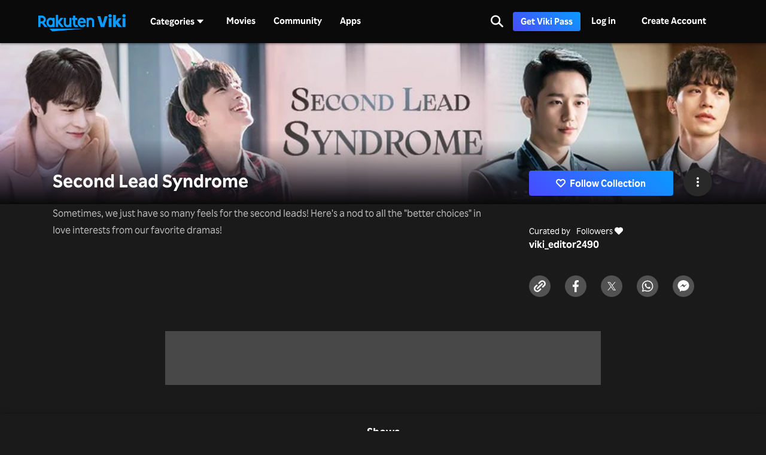

--- FILE ---
content_type: text/html; charset=utf-8
request_url: https://www.viki.com/collections/3606146l-second-lead-syndrome
body_size: 129701
content:
<!DOCTYPE html><html lang="en"><head><meta charSet="utf-8"/><meta name="viewport" content="width=device-width"/><script nonce="XSJSQUrMBF05DqMs8+aE3VKgHoUBnIKDsKEUvjb4svc=">
"use strict";function _typeof(t){return(_typeof="function"==typeof Symbol&&"symbol"==typeof Symbol.iterator?function(t){return typeof t}:function(t){return t&&"function"==typeof Symbol&&t.constructor===Symbol&&t!==Symbol.prototype?"symbol":typeof t})(t)}!function(){var t=function(){var t,e,o=[],n=window,r=n;for(;r;){try{if(r.frames.__tcfapiLocator){t=r;break}}catch(t){}if(r===n.top)break;r=r.parent}t||(!function t(){var e=n.document,o=!!n.frames.__tcfapiLocator;if(!o)if(e.body){var r=e.createElement("iframe");r.style.cssText="display:none",r.name="__tcfapiLocator",e.body.appendChild(r)}else setTimeout(t,5);return!o}(),n.__tcfapi=function(){for(var t=arguments.length,n=new Array(t),r=0;r<t;r++)n[r]=arguments[r];if(!n.length)return o;"setGdprApplies"===n[0]?n.length>3&&2===parseInt(n[1],10)&&"boolean"==typeof n[3]&&(e=n[3],"function"==typeof n[2]&&n[2]("set",!0)):"ping"===n[0]?"function"==typeof n[2]&&n[2]({gdprApplies:e,cmpLoaded:!1,cmpStatus:"stub"}):o.push(n)},n.addEventListener("message",(function(t){var e="string"==typeof t.data,o={};if(e)try{o=JSON.parse(t.data)}catch(t){}else o=t.data;var n="object"===_typeof(o)&&null!==o?o.__tcfapiCall:null;n&&window.__tcfapi(n.command,n.version,(function(o,r){var a={__tcfapiReturn:{returnValue:o,success:r,callId:n.callId}};t&&t.source&&t.source.postMessage&&t.source.postMessage(e?JSON.stringify(a):a,"*")}),n.parameter)}),!1))};"undefined"!=typeof module?module.exports=t:t()}();
(function () { var e = false; var c = window; var t = document; function r() { if (!c.frames["__uspapiLocator"]) { if (t.body) { var a = t.body; var e = t.createElement("iframe"); e.style.cssText = "display:none"; e.name = "__uspapiLocator"; a.appendChild(e) } else { setTimeout(r, 5) } } } r(); function p() { var a = arguments; __uspapi.a = __uspapi.a || []; if (!a.length) { return __uspapi.a } else if (a[0] === "ping") { a[2]({ gdprAppliesGlobally: e, cmpLoaded: false }, true) } else { __uspapi.a.push([].slice.apply(a)) } } function l(t) { var r = typeof t.data === "string"; try { var a = r ? JSON.parse(t.data) : t.data; if (a.__cmpCall) { var n = a.__cmpCall; c.__uspapi(n.command, n.parameter, function (a, e) { var c = { __cmpReturn: { returnValue: a, success: e, callId: n.callId } }; t.source.postMessage(r ? JSON.stringify(c) : c, "*") }) } } catch (a) { } } if (typeof __uspapi !== "function") { c.__uspapi = p; __uspapi.msgHandler = l; c.addEventListener("message", l, false) } })();
window.__gpp_addFrame=function(e){if(!window.frames[e])if(document.body){var t=document.createElement("iframe");t.style.cssText="display:none",t.name=e,document.body.appendChild(t)}else window.setTimeout(window.__gpp_addFrame,10,e)},window.__gpp_stub=function(){var e=arguments;if(__gpp.queue=__gpp.queue||[],__gpp.events=__gpp.events||[],!e.length||1==e.length&&"queue"==e[0])return __gpp.queue;if(1==e.length&&"events"==e[0])return __gpp.events;var t=e[0],p=e.length>1?e[1]:null,s=e.length>2?e[2]:null;if("ping"===t)p({gppVersion:"1.1",cmpStatus:"stub",cmpDisplayStatus:"hidden",signalStatus:"not ready",supportedAPIs:["2:tcfeuv2","5:tcfcav1","6:uspv1","7:usnatv1","8:uscav1","9:usvav1","10:uscov1","11:usutv1","12:usctv1"],cmpId:0,sectionList:[],applicableSections:[],gppString:"",parsedSections:{}},!0);else if("addEventListener"===t){"lastId"in __gpp||(__gpp.lastId=0),__gpp.lastId++;var n=__gpp.lastId;__gpp.events.push({id:n,callback:p,parameter:s}),p({eventName:"listenerRegistered",listenerId:n,data:!0,pingData:{gppVersion:"1.1",cmpStatus:"stub",cmpDisplayStatus:"hidden",signalStatus:"not ready",supportedAPIs:["2:tcfeuv2","5:tcfcav1","6:uspv1","7:usnatv1","8:uscav1","9:usvav1","10:uscov1","11:usutv1","12:usctv1"],cmpId:0,sectionList:[],applicableSections:[],gppString:"",parsedSections:{}}},!0)}else if("removeEventListener"===t){for(var a=!1,i=0;i<__gpp.events.length;i++)if(__gpp.events[i].id==s){__gpp.events.splice(i,1),a=!0;break}p({eventName:"listenerRemoved",listenerId:s,data:a,pingData:{gppVersion:"1.1",cmpStatus:"stub",cmpDisplayStatus:"hidden",signalStatus:"not ready",supportedAPIs:["2:tcfeuv2","5:tcfcav1","6:uspv1","7:usnatv1","8:uscav1","9:usvav1","10:uscov1","11:usutv1","12:usctv1"],cmpId:0,sectionList:[],applicableSections:[],gppString:"",parsedSections:{}}},!0)}else"hasSection"===t?p(!1,!0):"getSection"===t||"getField"===t?p(null,!0):__gpp.queue.push([].slice.apply(e))},window.__gpp_msghandler=function(e){var t="string"==typeof e.data;try{var p=t?JSON.parse(e.data):e.data}catch(e){p=null}if("object"==typeof p&&null!==p&&"__gppCall"in p){var s=p.__gppCall;window.__gpp(s.command,(function(p,n){var a={__gppReturn:{returnValue:p,success:n,callId:s.callId}};e.source.postMessage(t?JSON.stringify(a):a,"*")}),"parameter"in s?s.parameter:null,"version"in s?s.version:"1.1")}},"__gpp"in window&&"function"==typeof window.__gpp||(window.__gpp=window.__gpp_stub,window.addEventListener("message",window.__gpp_msghandler,!1),window.__gpp_addFrame("__gppLocator"));
</script><script nonce="XSJSQUrMBF05DqMs8+aE3VKgHoUBnIKDsKEUvjb4svc=">
(function() {
  if (globalThis.window) {
    globalThis._sp_queue = [];
    globalThis._sp_ = {
      config: {
        isSPA: true,
        accountId: 1812,
        baseEndpoint: 'https://cdn.privacy-mgmt.com',
        consentLanguage: 'en',
        gdpr: {
          groupPmId: 648731,
        },
        usnat: {
          includeUspApi: true,
          transitionCCPAAuth: true,
        },
        authId: '',
        events: {
          onMessageChoiceSelect: function() {
            // console.log('[event] onMessageChoiceSelect', arguments);
          },
          onMessageReady: function() {
            // console.log('[event] onMessageReady', arguments);
          },
          onMessageChoiceError: function() {
            console.error('[event] onMessageChoiceError', arguments);
          },
          onPrivacyManagerAction: function() {
            // console.log('[event] onPrivacyManagerAction', arguments);
          },
          onPMCancel: function() {
            // console.log('[event] onPMCancel', arguments);
          },
          onMessageReceiveData: function() {
            // console.log('[event] onMessageReceiveData', arguments);
          },
          onSPPMObjectReady: function() {
            // console.log('[event] onSPPMObjectReady', arguments);
          },
          onConsentReady: function (consentUUID, euconsent) {
            // console.log('[event] onConsentReady', arguments);
            document.dispatchEvent(new CustomEvent('onConsentReady', {detail: arguments}))
          },
          onError: function() {
            console.error('[event] onError', arguments);
            document.dispatchEvent(new Event('onError'))
          },
        }
      }
    }
  }
})()
</script><link type="application/opensearchdescription+xml" rel="search" href="/opensearch.xml"/><link rel="shortcut icon" type="image/png" href="https://1.viki.io/a/vwk8s/_next/static/images/favicon.a07d7c899ee.ico"/><link rel="apple-touch-icon" sizes="192x192" href="https://1.viki.io/a/vwk8s/_next/static/images/apple-touch-icon-192x192.9c71dd3285e.png"/><link rel="apple-touch-icon-precomposed" sizes="192x192" href="https://1.viki.io/a/vwk8s/_next/static/images/apple-touch-icon-192x192.9c71dd3285e.png"/><link rel="apple-touch-icon" sizes="180x180" href="https://1.viki.io/a/vwk8s/_next/static/images/apple-touch-icon-180x180.40bf4ed3b02.png"/><link rel="apple-touch-icon-precomposed" sizes="180x180" href="https://1.viki.io/a/vwk8s/_next/static/images/apple-touch-icon-180x180.40bf4ed3b02.png"/><link rel="apple-touch-icon" sizes="152x152" href="https://1.viki.io/a/vwk8s/_next/static/images/apple-touch-icon-152x152.2b6894b4904.png"/><link rel="apple-touch-icon-precomposed" sizes="152x152" href="https://1.viki.io/a/vwk8s/_next/static/images/apple-touch-icon-152x152.2b6894b4904.png"/><link rel="apple-touch-icon" sizes="144x144" href="https://1.viki.io/a/vwk8s/_next/static/images/apple-touch-icon-144x144.d05d6be5e07.png"/><link rel="apple-touch-icon-precomposed" sizes="144x144" href="https://1.viki.io/a/vwk8s/_next/static/images/apple-touch-icon-144x144.d05d6be5e07.png"/><link rel="apple-touch-icon" sizes="120x120" href="https://1.viki.io/a/vwk8s/_next/static/images/apple-touch-icon-120x120.a35bd41f0f6.png"/><link rel="apple-touch-icon-precomposed" sizes="120x120" href="https://1.viki.io/a/vwk8s/_next/static/images/apple-touch-icon-120x120.a35bd41f0f6.png"/><link rel="apple-touch-icon" sizes="114x114" href="https://1.viki.io/a/vwk8s/_next/static/images/apple-touch-icon-114x114.1d29cee1707.png"/><link rel="apple-touch-icon-precomposed" sizes="114x114" href="https://1.viki.io/a/vwk8s/_next/static/images/apple-touch-icon-114x114.1d29cee1707.png"/><link rel="apple-touch-icon" sizes="76x76" href="https://1.viki.io/a/vwk8s/_next/static/images/apple-touch-icon-76x76.ac48daf9bdc.png"/><link rel="apple-touch-icon-precomposed" sizes="76x76" href="https://1.viki.io/a/vwk8s/_next/static/images/apple-touch-icon-76x76.ac48daf9bdc.png"/><link rel="apple-touch-icon" sizes="72x72" href="https://1.viki.io/a/vwk8s/_next/static/images/apple-touch-icon-72x72.befdd865a1b.png"/><link rel="apple-touch-icon-precomposed" sizes="72x72" href="https://1.viki.io/a/vwk8s/_next/static/images/apple-touch-icon-72x72.befdd865a1b.png"/><link rel="apple-touch-icon" sizes="60x60" href="https://1.viki.io/a/vwk8s/_next/static/images/apple-touch-icon-60x60.2c4c1f5a803.png"/><link rel="apple-touch-icon-precomposed" sizes="60x60" href="https://1.viki.io/a/vwk8s/_next/static/images/apple-touch-icon-60x60.2c4c1f5a803.png"/><link rel="apple-touch-icon" sizes="57x57" href="https://1.viki.io/a/vwk8s/_next/static/images/apple-touch-icon-57x57.016e95d1499.png"/><link rel="apple-touch-icon-precomposed" sizes="57x57" href="https://1.viki.io/a/vwk8s/_next/static/images/apple-touch-icon-57x57.016e95d1499.png"/><link rel="apple-touch-icon" href="https://1.viki.io/a/vwk8s/_next/static/images/apple-touch-icon-192x192.9c71dd3285e.png"/><meta name="theme-color" content="#0c9bff"/><meta name="msapplication-tap-highlight" content="no"/><meta property="fb:app_id" content="145730428798132"/><meta property="article:publisher" content="https://www.facebook.com/viki"/><meta property="og:site_name" content="Rakuten Viki"/><meta name="twitter:site" content="@Viki"/><meta name="twitter:domain" content="www.viki.com"/><meta name="twitter:app:id:iphone" content="445553058"/><meta name="twitter:app:id:ipad" content="445553058"/><meta name="twitter:app:id:googleplay" content="com.viki.android"/><meta name="twitter:app:url:googleplay" content="https://play.google.com/store/apps/details?id=com.viki.android"/><link rel="preconnect" href="https://api.viki.io"/><link rel="preconnect" href="https://1.vikiplatform.com"/><link rel="preconnect" href="https://1.viki.io"/><link rel="dns-prefetch" href="https://api.viki.io"/><link rel="dns-prefetch" href="https://1.vikiplatform.com"/><link rel="dns-prefetch" href="https://1.viki.io"/><link rel="dns-prefetch" href="https://cdn-global.configcat.com"/><link rel="dns-prefetch" href="https://colvk.viki.io"/><title>Watch K-Dramas, Korean Shows &amp; Chinese Dramas | Rakuten Viki</title><meta property="og:title" content="Watch K-Dramas, Korean Shows &amp; Chinese Dramas | Rakuten Viki"/><meta property="og:type" content="website"/><meta property="og:url" content="https://www.viki.com"/><meta property="og:image" content="https://1.viki.io/cms-uploads/image-assets/default-billboard-640x320-cropped_1562053378_612.jpg"/><meta property="og:description" content="Stream FREE Asian Dramas &amp; Movies with English subtitles: Korean, Chinese, Japanese Dramas &amp; more. From romance to action, find it on Viki!"/><meta name="description" content="Stream FREE Asian Dramas &amp; Movies with English subtitles: Korean, Chinese, Japanese Dramas &amp; more. From romance to action, find it on Viki!"/><meta name="twitter:title" content="Watch K-Dramas, Korean Shows &amp; Chinese Dramas | Rakuten Viki"/><meta name="twitter:description" content="Stream FREE Asian Dramas &amp; Movies with English subtitles: Korean, Chinese, Japanese Dramas &amp; more. From romance to action, find it on Viki!"/><meta name="twitter:image" content="https://1.viki.io/cms-uploads/image-assets/default-billboard-640x320-cropped_1562053378_612.jpg"/><meta name="twitter:card" content="app"/><script src="https://onelinksmartscript.appsflyer.com/onelink-smart-script-latest.js" async=""></script><link rel="canonical" href="https://www.viki.com/collections/3606146l-second-lead-syndrome"/><link rel="alternate" href="https://www.viki.com/collections/3606146l-second-lead-syndrome" hrefLang="x-default"/><link rel="alternate" href="https://www.viki.com/collections/3606146l-second-lead-syndrome?locale=de" hrefLang="de"/><link rel="alternate" href="https://www.viki.com/collections/3606146l-second-lead-syndrome?locale=es" hrefLang="es"/><link rel="alternate" href="https://www.viki.com/collections/3606146l-second-lead-syndrome?locale=fr" hrefLang="fr"/><link rel="alternate" href="https://www.viki.com/collections/3606146l-second-lead-syndrome?locale=it" hrefLang="it"/><link rel="alternate" href="https://www.viki.com/collections/3606146l-second-lead-syndrome?locale=pt" hrefLang="pt"/><link rel="alternate" href="https://www.viki.com/collections/3606146l-second-lead-syndrome?locale=ja" hrefLang="ja"/><link rel="alternate" href="https://www.viki.com/collections/3606146l-second-lead-syndrome?locale=zh" hrefLang="zh-cn"/><link rel="alternate" href="https://www.viki.com/collections/3606146l-second-lead-syndrome?locale=zt" hrefLang="zh-tw"/><link rel="alternate" href="https://www.viki.com/collections/3606146l-second-lead-syndrome?locale=ko" hrefLang="ko"/><link rel="alternate" href="https://www.viki.com/collections/3606146l-second-lead-syndrome?locale=id" hrefLang="id"/><link rel="alternate" href="https://www.viki.com/collections/3606146l-second-lead-syndrome?locale=ms" hrefLang="ms"/><link rel="alternate" href="https://www.viki.com/collections/3606146l-second-lead-syndrome?locale=th" hrefLang="th"/><script async="" src="https://securepubads.g.doubleclick.net/tag/js/gpt.js"></script><script async="" src="https://acdn.adnxs.com/prebid/prebid.js"></script><script nonce="XSJSQUrMBF05DqMs8+aE3VKgHoUBnIKDsKEUvjb4svc=">
    window.googletag = window.googletag || {cmd: []};
  </script><script nonce="XSJSQUrMBF05DqMs8+aE3VKgHoUBnIKDsKEUvjb4svc=">
//Load the APS JavaScript Library
!function(a9,a,p,s,t,A,g){if(a[a9])return;function q(c,r){a[a9]._Q.push([c,r])}a[a9]={init:function(){q("i",arguments)},fetchBids:function(){q("f",arguments)},setDisplayBids:function(){},targetingKeys:function(){return[]},_Q:[]};A=p.createElement(s);A.async=!0;A.src=t;g=p.getElementsByTagName(s)[0];g.parentNode.insertBefore(A,g)}("apstag",window,document,"script","//c.amazon-adsystem.com/aax2/apstag.js");
</script><meta name="next-head-count" content="76"/><meta property="csp-nonce" content="XSJSQUrMBF05DqMs8+aE3VKgHoUBnIKDsKEUvjb4svc="/><link nonce="XSJSQUrMBF05DqMs8+aE3VKgHoUBnIKDsKEUvjb4svc=" rel="preload" href="https://1.viki.io/a/vwk8s/_next/static/css/9c0291a514e1fc1b.css" as="style"/><link nonce="XSJSQUrMBF05DqMs8+aE3VKgHoUBnIKDsKEUvjb4svc=" rel="stylesheet" href="https://1.viki.io/a/vwk8s/_next/static/css/9c0291a514e1fc1b.css" data-n-g=""/><link nonce="XSJSQUrMBF05DqMs8+aE3VKgHoUBnIKDsKEUvjb4svc=" rel="preload" href="https://1.viki.io/a/vwk8s/_next/static/css/887447f2eb66f3f1.css" as="style"/><link nonce="XSJSQUrMBF05DqMs8+aE3VKgHoUBnIKDsKEUvjb4svc=" rel="stylesheet" href="https://1.viki.io/a/vwk8s/_next/static/css/887447f2eb66f3f1.css" data-n-p=""/><noscript data-n-css="XSJSQUrMBF05DqMs8+aE3VKgHoUBnIKDsKEUvjb4svc="></noscript><script defer="" nonce="XSJSQUrMBF05DqMs8+aE3VKgHoUBnIKDsKEUvjb4svc=" nomodule="" src="https://1.viki.io/a/vwk8s/_next/static/chunks/polyfills-c67a75d1b6f99dc8.js"></script><script src="https://1.viki.io/a/vwk8s/_next/static/chunks/webpack-976f89e27431a3d0.js" nonce="XSJSQUrMBF05DqMs8+aE3VKgHoUBnIKDsKEUvjb4svc=" defer=""></script><script src="https://1.viki.io/a/vwk8s/_next/static/chunks/framework-cb56bbd89447d6f3.js" nonce="XSJSQUrMBF05DqMs8+aE3VKgHoUBnIKDsKEUvjb4svc=" defer=""></script><script src="https://1.viki.io/a/vwk8s/_next/static/chunks/main-8be55da9247466d8.js" nonce="XSJSQUrMBF05DqMs8+aE3VKgHoUBnIKDsKEUvjb4svc=" defer=""></script><script src="https://1.viki.io/a/vwk8s/_next/static/chunks/pages/_app-d497cbca4fe6890c.js" nonce="XSJSQUrMBF05DqMs8+aE3VKgHoUBnIKDsKEUvjb4svc=" defer=""></script><script src="https://1.viki.io/a/vwk8s/_next/static/chunks/97714-867d32b223237722.js" nonce="XSJSQUrMBF05DqMs8+aE3VKgHoUBnIKDsKEUvjb4svc=" defer=""></script><script src="https://1.viki.io/a/vwk8s/_next/static/chunks/12178-b4d4b20e44d6c9ac.js" nonce="XSJSQUrMBF05DqMs8+aE3VKgHoUBnIKDsKEUvjb4svc=" defer=""></script><script src="https://1.viki.io/a/vwk8s/_next/static/chunks/46378-c1dc442515ee14e8.js" nonce="XSJSQUrMBF05DqMs8+aE3VKgHoUBnIKDsKEUvjb4svc=" defer=""></script><script src="https://1.viki.io/a/vwk8s/_next/static/chunks/65055-4e55a97b402dda4d.js" nonce="XSJSQUrMBF05DqMs8+aE3VKgHoUBnIKDsKEUvjb4svc=" defer=""></script><script src="https://1.viki.io/a/vwk8s/_next/static/chunks/61076-f9e72e3df234def4.js" nonce="XSJSQUrMBF05DqMs8+aE3VKgHoUBnIKDsKEUvjb4svc=" defer=""></script><script src="https://1.viki.io/a/vwk8s/_next/static/chunks/99216-e294e01bf7f7afed.js" nonce="XSJSQUrMBF05DqMs8+aE3VKgHoUBnIKDsKEUvjb4svc=" defer=""></script><script src="https://1.viki.io/a/vwk8s/_next/static/chunks/50680-0d99b71de4912e3e.js" nonce="XSJSQUrMBF05DqMs8+aE3VKgHoUBnIKDsKEUvjb4svc=" defer=""></script><script src="https://1.viki.io/a/vwk8s/_next/static/chunks/82332-20415effee037ebe.js" nonce="XSJSQUrMBF05DqMs8+aE3VKgHoUBnIKDsKEUvjb4svc=" defer=""></script><script src="https://1.viki.io/a/vwk8s/_next/static/chunks/25398-179df49ed7c181bd.js" nonce="XSJSQUrMBF05DqMs8+aE3VKgHoUBnIKDsKEUvjb4svc=" defer=""></script><script src="https://1.viki.io/a/vwk8s/_next/static/chunks/38470-9888fe387b4444dd.js" nonce="XSJSQUrMBF05DqMs8+aE3VKgHoUBnIKDsKEUvjb4svc=" defer=""></script><script src="https://1.viki.io/a/vwk8s/_next/static/chunks/82517-a4c9e1e7ed7cb186.js" nonce="XSJSQUrMBF05DqMs8+aE3VKgHoUBnIKDsKEUvjb4svc=" defer=""></script><script src="https://1.viki.io/a/vwk8s/_next/static/chunks/pages/collections/%5BcollectionId%5D-aee5e7310d8c1111.js" nonce="XSJSQUrMBF05DqMs8+aE3VKgHoUBnIKDsKEUvjb4svc=" defer=""></script><script src="https://1.viki.io/a/vwk8s/_next/static/UoWsCRX5dXr3AENHbRD9_/_buildManifest.js" nonce="XSJSQUrMBF05DqMs8+aE3VKgHoUBnIKDsKEUvjb4svc=" defer=""></script><script src="https://1.viki.io/a/vwk8s/_next/static/UoWsCRX5dXr3AENHbRD9_/_ssgManifest.js" nonce="XSJSQUrMBF05DqMs8+aE3VKgHoUBnIKDsKEUvjb4svc=" defer=""></script><style data-styled="" data-styled-version="5.3.3">.gBWFSt{font-weight:bold;font-size:0.875rem;line-height:1.25rem;}/*!sc*/
@media only screen and (min-width:37.5em) and (max-width:79.99em){.gBWFSt{font-size:calc(0.875rem + (1 - 0.875) * (100vw - 37.5rem) / (80 - 37.5));line-height:calc(1.25rem + (1.5 - 1.25) * (100vw - 37.5rem) / (80 - 37.5));}}/*!sc*/
@media only screen and (min-width:80em){.gBWFSt{font-size:calc(1 * ((100vw - 80rem)/2 + 80rem)/80);line-height:calc(1.5 * ((100vw - 80rem)/2 + 80rem)/80);}}/*!sc*/
data-styled.g1[id="sc-bdvvtL"]{content:"gBWFSt,"}/*!sc*/
.PwPqy{position:fixed;bottom:48px;margin:0 5%;display:-webkit-box;display:-webkit-flex;display:-ms-flexbox;display:flex;-webkit-flex-direction:column-reverse;-ms-flex-direction:column-reverse;flex-direction:column-reverse;max-width:30vw;z-index:999;}/*!sc*/
@media only screen and (max-width:37.49em){.PwPqy{max-width:100%;margin:0 16px;bottom:16px;}}/*!sc*/
data-styled.g3[id="sc-gsDKAQ"]{content:"PwPqy,"}/*!sc*/
.cTQOEF{color:rgba(255,255,255,0.70);}/*!sc*/
data-styled.g29[id="sc-kfPuZi"]{content:"cTQOEF,"}/*!sc*/
.fGAbIs{position:relative;cursor:pointer;}/*!sc*/
data-styled.g30[id="sc-fKVqWL"]{content:"fGAbIs,"}/*!sc*/
.iUcGpt{position:relative;max-height:12.5em;width:100%;overflow:hidden;}/*!sc*/
data-styled.g31[id="sc-bBHxTw"]{content:"iUcGpt,"}/*!sc*/
.kioPzA{display:block;position:relative;color:#0c9bff;padding-top:4px;line-height:1.5;text-align:center;}/*!sc*/
.kioPzA:before{content:'';position:absolute;width:100%;top:-2em;left:0;height:2em;background:linear-gradient(to top,rgba(26,26,26,1) 0%,rgba(26,26,26,0) 100%);}/*!sc*/
data-styled.g32[id="sc-iwjdpV"]{content:"kioPzA,"}/*!sc*/
.jiZber{position:absolute;top:50%;left:50%;margin:0;width:24px;height:24px;margin-top:calc(-24px / 2);margin-left:calc(-24px / 2);border-radius:50%;-webkit-animation:fEWCgj 0.6s infinite linear;animation:fEWCgj 0.6s infinite linear;border-top:3px solid transparent;border-right:3px solid rgba(255,255,255,0.70);border-bottom:3px solid rgba(255,255,255,0.70);border-left:3px solid rgba(255,255,255,0.70);}/*!sc*/
data-styled.g37[id="sc-ezbkAF"]{content:"jiZber,"}/*!sc*/
.iAroFi{font-weight:bold;font-size:0.875rem;line-height:1.25rem;display:inline-block;white-space:nowrap;text-align:center;vertical-align:middle;border:1px solid transparent;cursor:pointer;position:relative;min-width:7.5em;padding:0.5em 0.75em;border-radius:0.25em;color:white;background:linear-gradient(45deg,#494BFF 0%,#0B9AFF 100%) border-box;box-shadow:0 2px 6px rgba(0,0,0,0.2);}/*!sc*/
@media only screen and (min-width:37.5em) and (max-width:79.99em){.iAroFi{font-size:calc(0.875rem + (1 - 0.875) * (100vw - 37.5rem) / (80 - 37.5));line-height:calc(1.25rem + (1.5 - 1.25) * (100vw - 37.5rem) / (80 - 37.5));}}/*!sc*/
@media only screen and (min-width:80em){.iAroFi{font-size:calc(1 * ((100vw - 80rem)/2 + 80rem)/80);line-height:calc(1.5 * ((100vw - 80rem)/2 + 80rem)/80);}}/*!sc*/
.iAroFi:focus,.iAroFi.focus{outline:0;}/*!sc*/
.iAroFi:focus:after,.iAroFi.focus:after{content:'';position:absolute;border:2px solid;top:-1px;bottom:-1px;left:-1px;right:-1px;}/*!sc*/
.iAroFi:active:after,.iAroFi.active:after{content:normal;}/*!sc*/
.iAroFi:hover,.iAroFi:focus,.iAroFi.focus{-webkit-text-decoration:none;text-decoration:none;}/*!sc*/
.iAroFi.disabled,.iAroFi.btn-disabled,.iAroFi[disabled],fieldset[disabled] .iAroFi{box-shadow:none;border:0;cursor:not-allowed;pointer-events:none;-webkit-user-select:none;-moz-user-select:none;-ms-user-select:none;user-select:none;}/*!sc*/
.iAroFi:focus:after,.iAroFi.focus:after{border-radius:0.25em;}/*!sc*/
.iAroFi > i{margin-right:0.25em;}/*!sc*/
.iAroFi:hover,.iAroFi:focus,.iAroFi.focus{color:white;background:linear-gradient(45deg,#1E1E66 0%,#053E66 100%) border-box;box-shadow:0 6px 12px rgba(0,0,0,0.25);}/*!sc*/
.iAroFi:focus:after,.iAroFi.focus:after{border-color:#0776df;}/*!sc*/
.iAroFi:active,.iAroFi.active{color:rgba(255,255,255,0.20);background:linear-gradient(45deg,#1E1E66 0%,#053E66 100%) border-box;box-shadow:0 6px 12px rgba(0,0,0,0.25);}/*!sc*/
.iAroFi.disabled,.iAroFi.btn-disabled,.iAroFi[disabled],fieldset[disabled] .iAroFi{color:rgba(255,255,255,0.20);background:rgba(0,0,0,0.20) border-box;}/*!sc*/
.cKcKwK{font-weight:bold;font-size:0.875rem;line-height:1.25rem;display:inline-block;white-space:nowrap;text-align:center;vertical-align:middle;border:1px solid transparent;cursor:pointer;position:relative;min-width:7.5em;padding:0.5em 0.75em;border-radius:0.25em;color:rgba(255,255,255,0.70);background:#292929 border-box;box-shadow:0 2px 6px rgba(0,0,0,0.2);}/*!sc*/
@media only screen and (min-width:37.5em) and (max-width:79.99em){.cKcKwK{font-size:calc(0.875rem + (1 - 0.875) * (100vw - 37.5rem) / (80 - 37.5));line-height:calc(1.25rem + (1.5 - 1.25) * (100vw - 37.5rem) / (80 - 37.5));}}/*!sc*/
@media only screen and (min-width:80em){.cKcKwK{font-size:calc(1 * ((100vw - 80rem)/2 + 80rem)/80);line-height:calc(1.5 * ((100vw - 80rem)/2 + 80rem)/80);}}/*!sc*/
.cKcKwK:focus,.cKcKwK.focus{outline:0;}/*!sc*/
.cKcKwK:focus:after,.cKcKwK.focus:after{content:'';position:absolute;border:2px solid;top:-1px;bottom:-1px;left:-1px;right:-1px;}/*!sc*/
.cKcKwK:active:after,.cKcKwK.active:after{content:normal;}/*!sc*/
.cKcKwK:hover,.cKcKwK:focus,.cKcKwK.focus{-webkit-text-decoration:none;text-decoration:none;}/*!sc*/
.cKcKwK.disabled,.cKcKwK.btn-disabled,.cKcKwK[disabled],fieldset[disabled] .cKcKwK{box-shadow:none;border:0;cursor:not-allowed;pointer-events:none;-webkit-user-select:none;-moz-user-select:none;-ms-user-select:none;user-select:none;}/*!sc*/
.cKcKwK:focus:after,.cKcKwK.focus:after{border-radius:0.25em;}/*!sc*/
.cKcKwK > i{margin-right:0.25em;}/*!sc*/
.cKcKwK:hover,.cKcKwK:focus,.cKcKwK.focus{color:rgba(255,255,255,0.70);background:#525252 border-box;box-shadow:0 6px 12px rgba(0,0,0,0.25);}/*!sc*/
.cKcKwK:focus:after,.cKcKwK.focus:after{border-color:#0776df;}/*!sc*/
.cKcKwK:active,.cKcKwK.active{color:rgba(255,255,255,0.20);background:#525252 border-box;box-shadow:0 6px 12px rgba(0,0,0,0.25);}/*!sc*/
.cKcKwK.disabled,.cKcKwK.btn-disabled,.cKcKwK[disabled],fieldset[disabled] .cKcKwK{color:rgba(255,255,255,0.20);background:rgba(0,0,0,0.20) border-box;}/*!sc*/
.hGqIRH{font-weight:bold;font-size:0.875rem;line-height:1.25rem;display:inline-block;white-space:nowrap;text-align:center;vertical-align:middle;border:1px solid transparent;cursor:pointer;position:relative;min-width:7.5em;padding:0.5em 0.75em;border-radius:0.25em;color:white;background:linear-gradient(45deg,#494BFF 0%,#0B9AFF 100%) border-box;box-shadow:0 2px 6px rgba(0,0,0,0.2);cursor:not-allowed;pointer-events:none;}/*!sc*/
@media only screen and (min-width:37.5em) and (max-width:79.99em){.hGqIRH{font-size:calc(0.875rem + (1 - 0.875) * (100vw - 37.5rem) / (80 - 37.5));line-height:calc(1.25rem + (1.5 - 1.25) * (100vw - 37.5rem) / (80 - 37.5));}}/*!sc*/
@media only screen and (min-width:80em){.hGqIRH{font-size:calc(1 * ((100vw - 80rem)/2 + 80rem)/80);line-height:calc(1.5 * ((100vw - 80rem)/2 + 80rem)/80);}}/*!sc*/
.hGqIRH:focus,.hGqIRH.focus{outline:0;}/*!sc*/
.hGqIRH:focus:after,.hGqIRH.focus:after{content:'';position:absolute;border:2px solid;top:-1px;bottom:-1px;left:-1px;right:-1px;}/*!sc*/
.hGqIRH:active:after,.hGqIRH.active:after{content:normal;}/*!sc*/
.hGqIRH:hover,.hGqIRH:focus,.hGqIRH.focus{-webkit-text-decoration:none;text-decoration:none;}/*!sc*/
.hGqIRH.disabled,.hGqIRH.btn-disabled,.hGqIRH[disabled],fieldset[disabled] .hGqIRH{box-shadow:none;border:0;cursor:not-allowed;pointer-events:none;-webkit-user-select:none;-moz-user-select:none;-ms-user-select:none;user-select:none;}/*!sc*/
.hGqIRH:focus:after,.hGqIRH.focus:after{border-radius:0.25em;}/*!sc*/
.hGqIRH > i{margin-right:0.25em;}/*!sc*/
.hGqIRH:hover,.hGqIRH:focus,.hGqIRH.focus{color:white;background:linear-gradient(45deg,#1E1E66 0%,#053E66 100%) border-box;box-shadow:0 6px 12px rgba(0,0,0,0.25);}/*!sc*/
.hGqIRH:focus:after,.hGqIRH.focus:after{border-color:#0776df;}/*!sc*/
.hGqIRH:active,.hGqIRH.active{color:rgba(255,255,255,0.20);background:linear-gradient(45deg,#1E1E66 0%,#053E66 100%) border-box;box-shadow:0 6px 12px rgba(0,0,0,0.25);}/*!sc*/
.hGqIRH.disabled,.hGqIRH.btn-disabled,.hGqIRH[disabled],fieldset[disabled] .hGqIRH{color:rgba(255,255,255,0.20);background:rgba(0,0,0,0.20) border-box;}/*!sc*/
data-styled.g38[id="Button__ButtonComponent-fzg21e-0"]{content:"iAroFi,cKcKwK,hGqIRH,"}/*!sc*/
.gTMViB{visibility:hidden;}/*!sc*/
data-styled.g39[id="Button___StyledDiv-fzg21e-1"]{content:"gTMViB,"}/*!sc*/
.euWIAU{background:#191919;color:rgba(255,255,255,0.50);padding:1.5em;display:-webkit-box;display:-webkit-flex;display:-ms-flexbox;display:flex;min-height:120px;-webkit-box-pack:center;-webkit-justify-content:center;-ms-flex-pack:center;justify-content:center;-webkit-flex-direction:row;-ms-flex-direction:row;flex-direction:row;-webkit-flex-wrap:wrap;-ms-flex-wrap:wrap;flex-wrap:wrap;width:100%;-webkit-column-gap:1em;column-gap:1em;}/*!sc*/
.euWIAU li{display:-webkit-box;display:-webkit-flex;display:-ms-flexbox;display:flex;-webkit-align-items:center;-webkit-box-align:center;-ms-flex-align:center;align-items:center;}/*!sc*/
.euWIAU li > a{font-weight:normal;font-size:0.6875rem;line-height:1rem;color:rgba(255,255,255,0.70);text-align:start;}/*!sc*/
@media only screen and (min-width:37.5em) and (max-width:79.99em){.euWIAU li > a{font-size:calc(0.6875rem + (0.75 - 0.6875) * (100vw - 37.5rem) / (80 - 37.5));line-height:calc(1rem + (1 - 1) * (100vw - 37.5rem) / (80 - 37.5));}}/*!sc*/
@media only screen and (min-width:80em){.euWIAU li > a{font-size:calc(0.75 * ((100vw - 80rem)/2 + 80rem)/80);line-height:calc(1 * ((100vw - 80rem)/2 + 80rem)/80);}}/*!sc*/
.euWIAU li > a:hover{color:#fff;}/*!sc*/
@media only screen and (max-width:37.49em){.euWIAU{-webkit-box-pack:start;-webkit-justify-content:flex-start;-ms-flex-pack:start;justify-content:flex-start;}}/*!sc*/
data-styled.g165[id="sc-ed7f3fcf-0"]{content:"euWIAU,"}/*!sc*/
.bThHFx{display:-webkit-box;display:-webkit-flex;display:-ms-flexbox;display:flex;gap:1em;min-width:-webkit-max-content;min-width:-moz-max-content;min-width:max-content;}/*!sc*/
@media only screen and (max-width:37.49em){.bThHFx{padding-bottom:1.5em;}}/*!sc*/
data-styled.g166[id="sc-401264f8-0"]{content:"bThHFx,"}/*!sc*/
.bmtVuF{display:inline-block;text-align:center;cursor:pointer;-webkit-flex-shrink:0;-ms-flex-negative:0;flex-shrink:0;}/*!sc*/
data-styled.g167[id="sc-401264f8-1"]{content:"bmtVuF,"}/*!sc*/
.kuXalO{width:24px;}/*!sc*/
@media only screen and (min-width:100em){.kuXalO{width:30px;}}/*!sc*/
@media only screen and (min-width:120em){.kuXalO{width:36px;}}/*!sc*/
data-styled.g168[id="sc-401264f8-2"]{content:"kuXalO,"}/*!sc*/
.dzbLXE{grid-area:social;display:-webkit-box;display:-webkit-flex;display:-ms-flexbox;display:flex;-webkit-flex-direction:column;-ms-flex-direction:column;flex-direction:column;margin-top:0.5em;-webkit-align-items:flex-start;-webkit-box-align:flex-start;-ms-flex-align:flex-start;align-items:flex-start;padding-bottom:0.5em;}/*!sc*/
.cZAhNi{grid-area:viki;display:-webkit-box;display:-webkit-flex;display:-ms-flexbox;display:flex;-webkit-flex-direction:column;-ms-flex-direction:column;flex-direction:column;margin-top:0.5em;-webkit-align-items:flex-start;-webkit-box-align:flex-start;-ms-flex-align:flex-start;align-items:flex-start;padding-bottom:0.5em;}/*!sc*/
.hirqyK{grid-area:external;display:-webkit-box;display:-webkit-flex;display:-ms-flexbox;display:flex;-webkit-flex-direction:column;-ms-flex-direction:column;flex-direction:column;margin-top:0.5em;-webkit-align-items:flex-start;-webkit-box-align:flex-start;-ms-flex-align:flex-start;align-items:flex-start;padding-bottom:0.5em;}/*!sc*/
.fsBaGF{grid-area:privacy;display:-webkit-box;display:-webkit-flex;display:-ms-flexbox;display:flex;-webkit-flex-direction:column;-ms-flex-direction:column;flex-direction:column;margin-top:0.5em;-webkit-align-items:flex-start;-webkit-box-align:flex-start;-ms-flex-align:flex-start;align-items:flex-start;padding-bottom:0.5em;}/*!sc*/
data-styled.g169[id="sc-3913f2ea-0"]{content:"dzbLXE,cZAhNi,hirqyK,fsBaGF,"}/*!sc*/
.kPDYsX{display:grid;grid-template-areas: 'social' 'viki' 'external' 'privacy';padding:0 1em;-webkit-column-gap:2em;column-gap:2em;}/*!sc*/
@media only screen and (min-width:37.5em){.kPDYsX{grid-template-areas: 'social viki privacy' 'social external privacy';grid-template-columns:repeat(3,1fr);}}/*!sc*/
@media only screen and (min-width:60em){.kPDYsX{grid-template-areas:'social viki external privacy';grid-template-columns:repeat(4,1fr);justify-items:center;}}/*!sc*/
data-styled.g170[id="sc-3913f2ea-1"]{content:"kPDYsX,"}/*!sc*/
.giXqgY{padding:2em 0;background:#0a0a0a;}/*!sc*/
@media only screen and (min-width:37.5em){.giXqgY{padding:2em 3em 0 3em;}}/*!sc*/
@media only screen and (min-width:60em){.giXqgY{padding:2em 5em 0 5em;}}/*!sc*/
.giXqgY a{color:rgba(255,255,255,0.70);}/*!sc*/
.giXqgY a:hover{color:#fff;}/*!sc*/
data-styled.g171[id="sc-3913f2ea-2"]{content:"giXqgY,"}/*!sc*/
.bchVZJ{list-style:none;padding-bottom:8px;color:rgba(255,255,255,0.70);font-weight:normal;font-size:0.75rem;line-height:1.125rem;}/*!sc*/
@media only screen and (min-width:37.5em) and (max-width:79.99em){.bchVZJ{font-size:calc(0.75rem + (0.875 - 0.75) * (100vw - 37.5rem) / (80 - 37.5));line-height:calc(1.125rem + (1.25 - 1.125) * (100vw - 37.5rem) / (80 - 37.5));}}/*!sc*/
@media only screen and (min-width:80em){.bchVZJ{font-size:calc(0.875 * ((100vw - 80rem)/2 + 80rem)/80);line-height:calc(1.25 * ((100vw - 80rem)/2 + 80rem)/80);}}/*!sc*/
.bchVZJ li{display:-webkit-box;display:-webkit-flex;display:-ms-flexbox;display:flex;margin-right:8px;margin-bottom:12px;}/*!sc*/
.bchVZJ li > a,.bchVZJ li > button{margin-right:8px;display:-webkit-box;display:-webkit-flex;display:-ms-flexbox;display:flex;text-align:start;}/*!sc*/
.bchVZJ li > button{background:none !important;border:none;padding:0 !important;color:rgba(255,255,255,0.70);cursor:pointer;}/*!sc*/
@media only screen and (min-width:37.5em){.bchVZJ{font-weight:normal;font-size:0.6875rem;line-height:1rem;}@media only screen and (min-width:37.5em) and (max-width:79.99em){.bchVZJ{font-size:calc(0.6875rem + (0.75 - 0.6875) * (100vw - 37.5rem) / (80 - 37.5));line-height:calc(1rem + (1 - 1) * (100vw - 37.5rem) / (80 - 37.5));}}@media only screen and (min-width:80em){.bchVZJ{font-size:calc(0.75 * ((100vw - 80rem)/2 + 80rem)/80);line-height:calc(1 * ((100vw - 80rem)/2 + 80rem)/80);}}}/*!sc*/
data-styled.g172[id="sc-3913f2ea-3"]{content:"bchVZJ,"}/*!sc*/
.ga-dlwa{margin-top:-0.5em;margin-bottom:1.5em;width:calc(24px * 5 + 1em * 4);height:auto;}/*!sc*/
@media only screen and (min-width:100em){.ga-dlwa{width:100%;}}/*!sc*/
data-styled.g173[id="sc-3913f2ea-4"]{content:"ga-dlwa,"}/*!sc*/
.bKRisa .sc-iqseJM{padding:0;}/*!sc*/
.bKRisa hr{border:solid 0.5px;color:rgba(255,255,255,0.50);margin:0.5rem 0;}/*!sc*/
.bKRisa .sc-furwcr{padding:2rem;}/*!sc*/
data-styled.g252[id="sc-356c95fb-0"]{content:"bKRisa,"}/*!sc*/
.euAlHs{background-color:transparent;border:none;cursor:pointer;}/*!sc*/
data-styled.g276[id="sc-12c5eff8-0"]{content:"euAlHs,"}/*!sc*/
@-webkit-keyframes fEWCgj{0%{-webkit-transform:rotate(0deg);-ms-transform:rotate(0deg);transform:rotate(0deg);}100%{-webkit-transform:rotate(360deg);-ms-transform:rotate(360deg);transform:rotate(360deg);}}/*!sc*/
@keyframes fEWCgj{0%{-webkit-transform:rotate(0deg);-ms-transform:rotate(0deg);transform:rotate(0deg);}100%{-webkit-transform:rotate(360deg);-ms-transform:rotate(360deg);transform:rotate(360deg);}}/*!sc*/
data-styled.g529[id="sc-keyframes-fEWCgj"]{content:"fEWCgj,"}/*!sc*/
.dkyiTn{width:100%;box-shadow:0px 3px 10px rgba(0,0,0,0.50);}/*!sc*/
data-styled.g590[id="sc-jWUzzU"]{content:"dkyiTn,"}/*!sc*/
.jjvlsu{display:-webkit-box;display:-webkit-flex;display:-ms-flexbox;display:flex;overflow-x:scroll;-webkit-overflow-scrolling:touch;-webkit-scrollbar-width:none;-moz-scrollbar-width:none;-ms-scrollbar-width:none;scrollbar-width:none;}/*!sc*/
.jjvlsu::-webkit-scrollbar{display:none;}/*!sc*/
data-styled.g591[id="sc-eFegNN"]{content:"jjvlsu,"}/*!sc*/
.rchrM{position:relative;display:-webkit-box;display:-webkit-flex;display:-ms-flexbox;display:flex;-webkit-flex:1 0 auto;-ms-flex:1 0 auto;flex:1 0 auto;-webkit-box-pack:center;-webkit-justify-content:center;-ms-flex-pack:center;justify-content:center;}/*!sc*/
data-styled.g592[id="sc-fmBCVi"]{content:"rchrM,"}/*!sc*/
.iCacHE{font-weight:bold;font-size:1rem;line-height:1.25rem;position:relative;height:3.5em;margin:0 1em;border:none;color:rgba(255,255,255,0.70);background:none;text-align:center;white-space:nowrap;cursor:pointer;outline:none;}/*!sc*/
@media only screen and (min-width:37.5em) and (max-width:79.99em){.iCacHE{font-size:calc(1rem + (1.125 - 1) * (100vw - 37.5rem) / (80 - 37.5));line-height:calc(1.25rem + (1.75 - 1.25) * (100vw - 37.5rem) / (80 - 37.5));}}/*!sc*/
@media only screen and (min-width:80em){.iCacHE{font-size:calc(1.125 * ((100vw - 80rem)/2 + 80rem)/80);line-height:calc(1.75 * ((100vw - 80rem)/2 + 80rem)/80);}}/*!sc*/
.iCacHE:focus,.iCacHE:hover{color:#ffffff;}/*!sc*/
@media only screen and (min-width:60em){.iCacHE{margin:0 2.5em;}}/*!sc*/
data-styled.g593[id="sc-lkgTHX"]{content:"iCacHE,"}/*!sc*/
.eyQmsL{font-weight:bold;font-size:1rem;line-height:1.25rem;margin:0;}/*!sc*/
@media only screen and (min-width:37.5em) and (max-width:79.99em){.eyQmsL{font-size:calc(1rem + (1.125 - 1) * (100vw - 37.5rem) / (80 - 37.5));line-height:calc(1.25rem + (1.75 - 1.25) * (100vw - 37.5rem) / (80 - 37.5));}}/*!sc*/
@media only screen and (min-width:80em){.eyQmsL{font-size:calc(1.125 * ((100vw - 80rem)/2 + 80rem)/80);line-height:calc(1.75 * ((100vw - 80rem)/2 + 80rem)/80);}}/*!sc*/
data-styled.g594[id="sc-jlRLRk"]{content:"eyQmsL,"}/*!sc*/
.bYDxgE .sc-iqseJM{padding-top:0;}/*!sc*/
.bYDxgE .sc-furwcr{background-color:#1a1a1a;overflow:visible;width:42vw;margin-top:2em;min-width:650px;max-height:calc(100vh - 200px);overflow-y:auto;}/*!sc*/
@media only screen and (max-width:37.49em){.bYDxgE .sc-furwcr{min-width:355px;}}/*!sc*/
.bYDxgE ul{max-height:initial;}/*!sc*/
data-styled.g1127[id="sc-482ead86-0"]{content:"bYDxgE,"}/*!sc*/
.fEIrXY{position:relative;height:21vw;text-align:center;overflow:hidden;}/*!sc*/
.fEIrXY:before{content:'';position:absolute;z-index:2;left:0;bottom:0;height:100%;width:100%;background:linear-gradient( to top, rgba(10,10,10,1) 0%, rgba(10,10,10,0) 40%, rgba(10,10,10,0) 100% );}/*!sc*/
@media only screen and (min-width:60em){.fEIrXY{height:21vw;}}/*!sc*/
data-styled.g1139[id="sc-b243655c-0"]{content:"fEIrXY,"}/*!sc*/
.ehQxUk{background-color:#1a1a1a;position:relative;z-index:1;height:100%;width:100%;}/*!sc*/
@media only screen and (min-width:60em){.ehQxUk{max-height:50vh;}}/*!sc*/
data-styled.g1141[id="sc-b243655c-2"]{content:"ehQxUk,"}/*!sc*/
.fULjId{position:absolute;width:100%;height:100%;left:0;top:0;z-index:0;background-image:url(https://1.vikiplatform.com/t/3606146l/e4d2479c11.jpg?x=b);background-size:cover;background-repeat:no-repeat;-webkit-filter:blur(12px);filter:blur(12px);}/*!sc*/
data-styled.g1142[id="sc-b243655c-3"]{content:"fULjId,"}/*!sc*/
.hJtqwy{cursor:pointer;position:relative;}/*!sc*/
data-styled.g1151[id="sc-eb9e6182-0"]{content:"hJtqwy,"}/*!sc*/
.cBjVtB{background-color:#292929;padding:0.75em 1em;position:absolute;margin-top:0.5em;border-radius:0.5em;z-index:1;right:0;max-width:90vw;width:200px;width:-webkit-max-content;width:-moz-max-content;width:max-content;overflow:hidden;top:50px;display:none;cursor:default;}/*!sc*/
data-styled.g1152[id="sc-eb9e6182-1"]{content:"cBjVtB,"}/*!sc*/
.VkKKb{font-weight:normal;font-size:0.875rem;line-height:1.25rem;display:-webkit-box;display:-webkit-flex;display:-ms-flexbox;display:flex;color:rgba(255,255,255,0.70);padding:0.5em;-webkit-align-items:center;-webkit-box-align:center;-ms-flex-align:center;align-items:center;cursor:pointer;}/*!sc*/
@media only screen and (min-width:37.5em) and (max-width:79.99em){.VkKKb{font-size:calc(0.875rem + (1 - 0.875) * (100vw - 37.5rem) / (80 - 37.5));line-height:calc(1.25rem + (1.5 - 1.25) * (100vw - 37.5rem) / (80 - 37.5));}}/*!sc*/
@media only screen and (min-width:80em){.VkKKb{font-size:calc(1 * ((100vw - 80rem)/2 + 80rem)/80);line-height:calc(1.5 * ((100vw - 80rem)/2 + 80rem)/80);}}/*!sc*/
.VkKKb:hover{color:#ffffff;}/*!sc*/
data-styled.g1153[id="sc-eb9e6182-2"]{content:"VkKKb,"}/*!sc*/
.fPMAeO{margin-right:0.75em;}/*!sc*/
data-styled.g1154[id="sc-eb9e6182-3"]{content:"fPMAeO,"}/*!sc*/
.pzHri{font-weight:normal;font-size:0.875rem;line-height:1.25rem;display:-webkit-box;display:-webkit-flex;display:-ms-flexbox;display:flex;margin-top:1.5em;}/*!sc*/
@media only screen and (min-width:37.5em) and (max-width:79.99em){.pzHri{font-size:calc(0.875rem + (1 - 0.875) * (100vw - 37.5rem) / (80 - 37.5));line-height:calc(1.25rem + (1.5 - 1.25) * (100vw - 37.5rem) / (80 - 37.5));}}/*!sc*/
@media only screen and (min-width:80em){.pzHri{font-size:calc(1 * ((100vw - 80rem)/2 + 80rem)/80);line-height:calc(1.5 * ((100vw - 80rem)/2 + 80rem)/80);}}/*!sc*/
data-styled.g1155[id="sc-fbfef622-0"]{content:"pzHri,"}/*!sc*/
.liYcNk{margin-right:1.5em;}/*!sc*/
data-styled.g1156[id="sc-fbfef622-1"]{content:"liYcNk,"}/*!sc*/
.jJTTTq{position:absolute;top:3.67em;left:50%;-webkit-transform:translateX(-50%);-ms-transform:translateX(-50%);transform:translateX(-50%);color:rgba(255,255,255,0.70);display:none;white-space:nowrap;font-weight:normal;font-size:0.6875rem;line-height:1rem;}/*!sc*/
@media only screen and (min-width:37.5em) and (max-width:79.99em){.jJTTTq{font-size:calc(0.6875rem + (0.75 - 0.6875) * (100vw - 37.5rem) / (80 - 37.5));line-height:calc(1rem + (1 - 1) * (100vw - 37.5rem) / (80 - 37.5));}}/*!sc*/
@media only screen and (min-width:80em){.jJTTTq{font-size:calc(0.75 * ((100vw - 80rem)/2 + 80rem)/80);line-height:calc(1 * ((100vw - 80rem)/2 + 80rem)/80);}}/*!sc*/
data-styled.g1157[id="sc-fbfef622-2"]{content:"jJTTTq,"}/*!sc*/
.eggqCe{-webkit-appearance:none;-moz-appearance:none;border:0;padding:0;position:relative;display:-webkit-box;display:-webkit-flex;display:-ms-flexbox;display:flex;-webkit-box-pack:center;-webkit-justify-content:center;-ms-flex-pack:center;justify-content:center;-webkit-align-items:center;-webkit-box-align:center;-ms-flex-align:center;align-items:center;cursor:pointer;border-radius:50%;height:2.25em;width:2.25em;background-color:#525252;text-align:center;}/*!sc*/
.eggqCe svg path{fill:#ffffff;}/*!sc*/
.eggqCe:hover{background-color:#ffffff;}/*!sc*/
.eggqCe:hover svg path{fill:#525252;}/*!sc*/
.eggqCe:hover .sc-fbfef622-2{display:inline-block;}/*!sc*/
.eggqCe:active{background-color:rgba(255,255,255,0.70);}/*!sc*/
data-styled.g1158[id="sc-fbfef622-3"]{content:"eggqCe,"}/*!sc*/
.dppFSh{display:-webkit-box;display:-webkit-flex;display:-ms-flexbox;display:flex;-webkit-flex-direction:row;-ms-flex-direction:row;flex-direction:row;-webkit-box-pack:center;-webkit-justify-content:center;-ms-flex-pack:center;justify-content:center;gap:0.5em;}/*!sc*/
data-styled.g1159[id="sc-7f0d9b87-0"]{content:"dppFSh,"}/*!sc*/
.jqxMsc{display:-webkit-box;display:-webkit-flex;display:-ms-flexbox;display:flex;-webkit-flex-direction:column;-ms-flex-direction:column;flex-direction:column;font-weight:normal;font-size:0.75rem;line-height:1.125rem;}/*!sc*/
@media only screen and (min-width:37.5em) and (max-width:79.99em){.jqxMsc{font-size:calc(0.75rem + (0.875 - 0.75) * (100vw - 37.5rem) / (80 - 37.5));line-height:calc(1.125rem + (1.25 - 1.125) * (100vw - 37.5rem) / (80 - 37.5));}}/*!sc*/
@media only screen and (min-width:80em){.jqxMsc{font-size:calc(0.875 * ((100vw - 80rem)/2 + 80rem)/80);line-height:calc(1.25 * ((100vw - 80rem)/2 + 80rem)/80);}}/*!sc*/
data-styled.g1160[id="sc-7f0d9b87-1"]{content:"jqxMsc,"}/*!sc*/
.jWyQZr{display:-webkit-box;display:-webkit-flex;display:-ms-flexbox;display:flex;-webkit-flex-direction:column;-ms-flex-direction:column;flex-direction:column;}/*!sc*/
data-styled.g1161[id="sc-7f0d9b87-2"]{content:"jWyQZr,"}/*!sc*/
.cFJfOe{display:-webkit-box;display:-webkit-flex;display:-ms-flexbox;display:flex;-webkit-flex-direction:row;-ms-flex-direction:row;flex-direction:row;font-weight:normal;font-size:0.75rem;line-height:1.125rem;}/*!sc*/
@media only screen and (min-width:37.5em) and (max-width:79.99em){.cFJfOe{font-size:calc(0.75rem + (0.875 - 0.75) * (100vw - 37.5rem) / (80 - 37.5));line-height:calc(1.125rem + (1.25 - 1.125) * (100vw - 37.5rem) / (80 - 37.5));}}/*!sc*/
@media only screen and (min-width:80em){.cFJfOe{font-size:calc(0.875 * ((100vw - 80rem)/2 + 80rem)/80);line-height:calc(1.25 * ((100vw - 80rem)/2 + 80rem)/80);}}/*!sc*/
data-styled.g1162[id="sc-7f0d9b87-3"]{content:"cFJfOe,"}/*!sc*/
.fAlBkN{font-weight:bold;font-size:1.5rem;line-height:2rem;padding:0.25em 0 .75em 0;}/*!sc*/
@media only screen and (min-width:37.5em) and (max-width:79.99em){.fAlBkN{font-size:calc(1.5rem + (1.875 - 1.5) * (100vw - 37.5rem) / (80 - 37.5));line-height:calc(2rem + (2.25 - 2) * (100vw - 37.5rem) / (80 - 37.5));}}/*!sc*/
@media only screen and (min-width:80em){.fAlBkN{font-size:calc(1.875 * ((100vw - 80rem)/2 + 80rem)/80);line-height:calc(2.25 * ((100vw - 80rem)/2 + 80rem)/80);}}/*!sc*/
data-styled.g1163[id="sc-7f0d9b87-4"]{content:"fAlBkN,"}/*!sc*/
.gsKFCE{font-weight:normal;font-size:0.75rem;line-height:1.125rem;padding-right:0.5em;}/*!sc*/
@media only screen and (min-width:37.5em) and (max-width:79.99em){.gsKFCE{font-size:calc(0.75rem + (0.875 - 0.75) * (100vw - 37.5rem) / (80 - 37.5));line-height:calc(1.125rem + (1.25 - 1.125) * (100vw - 37.5rem) / (80 - 37.5));}}/*!sc*/
@media only screen and (min-width:80em){.gsKFCE{font-size:calc(0.875 * ((100vw - 80rem)/2 + 80rem)/80);line-height:calc(1.25 * ((100vw - 80rem)/2 + 80rem)/80);}}/*!sc*/
data-styled.g1164[id="sc-7f0d9b87-5"]{content:"gsKFCE,"}/*!sc*/
.gOvfNO{padding:0 0.5em 0 0;}/*!sc*/
data-styled.g1165[id="sc-7f0d9b87-6"]{content:"gOvfNO,"}/*!sc*/
.gnxDCW,.gnxDCW p{font-weight:normal;font-size:0.875rem;line-height:1.25rem;color:rgba(255,255,255,0.70);line-height:1.8 !important;}/*!sc*/
@media only screen and (min-width:37.5em) and (max-width:79.99em){.gnxDCW,.gnxDCW p{font-size:calc(0.875rem + (1 - 0.875) * (100vw - 37.5rem) / (80 - 37.5));line-height:calc(1.25rem + (1.5 - 1.25) * (100vw - 37.5rem) / (80 - 37.5));}}/*!sc*/
@media only screen and (min-width:80em){.gnxDCW,.gnxDCW p{font-size:calc(1 * ((100vw - 80rem)/2 + 80rem)/80);line-height:calc(1.5 * ((100vw - 80rem)/2 + 80rem)/80);}}/*!sc*/
.gnxDCW a,.gnxDCW p a{color:#0c9bff;}/*!sc*/
.gnxDCW a:hover,.gnxDCW p a:hover,.gnxDCW a:focus,.gnxDCW p a:focus{color:#0863a3;}/*!sc*/
data-styled.g1166[id="sc-7f0d9b87-7"]{content:"gnxDCW,"}/*!sc*/
.hfDVwL{display:-webkit-box;display:-webkit-flex;display:-ms-flexbox;display:flex;-webkit-flex-direction:column;-ms-flex-direction:column;flex-direction:column;gap:2.5rem;width:100%;-webkit-box-pack:justify;-webkit-justify-content:space-between;-ms-flex-pack:justify;justify-content:space-between;padding:0 1.5em 2em 1.5em;z-index:2;}/*!sc*/
@media only screen and (min-width:60em){.hfDVwL{-webkit-flex-direction:row;-ms-flex-direction:row;flex-direction:row;gap:6.25rem;padding:0 3.5em 1.5em 3.5em;position:relative;top:-4.0625rem;margin-bottom:-3.125rem;}}/*!sc*/
data-styled.g1169[id="sc-e8b7dd86-0"]{content:"hfDVwL,"}/*!sc*/
.hoRCsb{display:-webkit-box;display:-webkit-flex;display:-ms-flexbox;display:flex;-webkit-flex-direction:column;-ms-flex-direction:column;flex-direction:column;}/*!sc*/
@media only screen and (min-width:60em){.hoRCsb{-webkit-flex:1;-ms-flex:1;flex:1;padding:0em 2em;}}/*!sc*/
data-styled.g1170[id="sc-e8b7dd86-1"]{content:"hoRCsb,"}/*!sc*/
.gCNpZH{display:-webkit-box;display:-webkit-flex;display:-ms-flexbox;display:flex;-webkit-flex-direction:column;-ms-flex-direction:column;flex-direction:column;}/*!sc*/
@media only screen and (min-width:60em){.gCNpZH{padding:0em 2em;}}/*!sc*/
data-styled.g1171[id="sc-e8b7dd86-2"]{content:"gCNpZH,"}/*!sc*/
.hHofct{display:-webkit-box;display:-webkit-flex;display:-ms-flexbox;display:flex;-webkit-flex-direction:row;-ms-flex-direction:row;flex-direction:row;padding:2.5em 0 1em 0;gap:2.5rem;}/*!sc*/
data-styled.g1172[id="sc-e8b7dd86-3"]{content:"hHofct,"}/*!sc*/
.joMOLa{display:-webkit-box;display:-webkit-flex;display:-ms-flexbox;display:flex;-webkit-flex-direction:row;-ms-flex-direction:row;flex-direction:row;-webkit-box-pack:justify;-webkit-justify-content:space-between;-ms-flex-pack:justify;justify-content:space-between;-webkit-align-items:center;-webkit-box-align:center;-ms-flex-align:center;align-items:center;}/*!sc*/
data-styled.g1173[id="sc-e8b7dd86-4"]{content:"joMOLa,"}/*!sc*/
.geoTHs{-webkit-box-flex:0.85;-webkit-flex-grow:0.85;-ms-flex-positive:0.85;flex-grow:0.85;}/*!sc*/
data-styled.g1174[id="sc-e8b7dd86-5"]{content:"geoTHs,"}/*!sc*/
.jonpv{position:relative;overflow:hidden;}/*!sc*/
data-styled.g1175[id="sc-cfa6ca33-0"]{content:"jonpv,"}/*!sc*/
@media only screen and (min-width:60em){.eayOF{position:relative;}}/*!sc*/
data-styled.g1205[id="sc-4c295a97-0"]{content:"eayOF,"}/*!sc*/
.fqvcwD{background:radial-gradient(50% 50% at 50% 100%,rgba(3,48,47,0.5) 0%,rgba(3,48,47,0) 100%), linear-gradient( 180deg, rgba(29,29,29,0.5) 0%, rgba(29,29,29,0.5) 25%, rgba(0,2,140,0.06) 100% ), #1d1d1d;}/*!sc*/
data-styled.g1206[id="sc-4c295a97-1"]{content:"fqvcwD,"}/*!sc*/
</style></head><body class="darkmode"><noscript>
<iframe src="https://www.googletagmanager.com/ns.html?id=GTM-TG274C"
height="0" width="0" style="display:none;visibility:hidden"></iframe>
</noscript><div id="__next" data-reactroot=""><div class="page-wrapper"><div><nav class="navbar" data-section="navigation_bar"><div class="viki-container container-flex"><ul data-testid="navbar-left-group" class="navbar-start left"><li class="navbar-logo navbar-with-dropdown"><a data-tracking-id="header_logo" aria-label="Go to homepage" href="/"><img src="https://1.vikiplatform.com/cms-uploads/uncategorized/Viki-logo-blue-268w_1716530859_879.png" alt="Rakuten Viki" width="134" height="36"/></a></li><li class="navbar-primary-links nav-item"><ul class="nav-item"><li class="nav-item"></li><li class="nav-item"><a href="https://contribute.viki.com" class="navbar-link" data-what="community_button">Community</a></li><li class="nav-item"><a class="navbar-link" data-what="apps_button" href="/apps">Apps</a></li><div class="dropdown-buttons hide-on-large"><button class="Button__ButtonComponent-fzg21e-0 iAroFi btn " data-tracking-id="menu_user" data-what="signup_button">Sign up</button><button class="Button__ButtonComponent-fzg21e-0 cKcKwK btn " data-tracking-id="menu_user" data-what="login_button">Log in</button></div></ul></li></ul><ul class="navbar-end navbar-flex right"><li class="navbar-search"><div class="inline-search-component viki-inline-search false" tabindex="0"><div class="search-container"><input class="inline-search-input false" placeholder="Search for shows or celebrities" aria-label="Search Box"/><div class="icon-container"><i class="icon-x-alt false"></i><i class="search-icon icon-search"></i></div></div></div></li><li class="nav-item hide-on-small"></li><li class="nav-item hide-on-small"><button class="sc-12c5eff8-0 euAlHs navbar-link" data-tracking-id="header_user" data-what="login_button">Log in</button></li><li class="nav-item hide-on-small"><button class="sc-12c5eff8-0 euAlHs navbar-link" data-tracking-id="header_user" data-what="signup_button">Create Account</button></li><li class="nav-item-icon hide-on-large"><button class="sc-12c5eff8-0 euAlHs navbar-link" data-tracking-id="header_user" aria-label="nav.session.login" data-what="login_button"><svg xmlns="http://www.w3.org/2000/svg" width="20" height="20" fill="none" class="navbar-icon icon-user"><path fill="#fff" d="M10 0C4.48 0 0 4.48 0 10s4.48 10 10 10 10-4.48 10-10S15.52 0 10 0m0 3c1.66 0 3 1.34 3 3s-1.34 3-3 3-3-1.34-3-3 1.34-3 3-3m0 14.2a7.2 7.2 0 0 1-6-3.22c.03-1.99 4-3.08 6-3.08 1.99 0 5.97 1.09 6 3.08a7.2 7.2 0 0 1-6 3.22"></path></svg></button></li><li class="navbar-menu nav-item-icon"><a class="navbar-link" role="button" tabindex="0" aria-label="Settings menu"><i class="icon icon-menu"></i></a></li></ul></div></nav></div><main><div class="sc-cfa6ca33-0 jonpv"><div class="sc-b243655c-0 fEIrXY"><img srcSet="
        https://1.vikiplatform.com/t/3606146l/e4d2479c11.jpg?x=b&amp;s=1600x338&amp;e=t&amp;q=g 1440w,
        https://1.vikiplatform.com/t/3606146l/e4d2479c11.jpg?x=b&amp;s=1280x270&amp;e=t&amp;q=g 1200w,
        https://1.vikiplatform.com/t/3606146l/e4d2479c11.jpg?x=b&amp;s=960x203&amp;e=t&amp;q=g 960w,
        https://1.vikiplatform.com/t/3606146l/e4d2479c11.jpg?x=b&amp;s=640x135&amp;e=t&amp;q=g 640w,
        " sizes="
        (min-width: 1600px) 1440px,
        (min-width: 1440px) 1200px,
        (min-width: 960px) 960px,
        (min-width: 600px) 640px,
        100vw
        " src="https://1.vikiplatform.com/t/3606146l/e4d2479c11.jpg?x=b&amp;s=480x101&amp;e=t&amp;q=g" class="sc-b243655c-2 ehQxUk"/><div class="sc-b243655c-3 fULjId"></div></div><div class="sc-e8b7dd86-0 hfDVwL"><div class="sc-e8b7dd86-1 hoRCsb"><div class="sc-7f0d9b87-4 fAlBkN">Second Lead Syndrome</div><div class="sc-7f0d9b87-7 gnxDCW"><div class="sc-kfPuZi cTQOEF"><div class="sc-bBHxTw iUcGpt"><div>Sometimes, we just have so many feels for the second leads! Here's a nod to all the "better choices" in love interests from our favorite dramas!</div></div><div class="sc-fKVqWL fGAbIs"><div class="sc-iwjdpV kioPzA">Read more <i class="icon-chevron-down"></i></div></div></div></div></div><div data-section="null" class="sc-e8b7dd86-2 gCNpZH"><div class="sc-e8b7dd86-4 joMOLa"><button class="Button__ButtonComponent-fzg21e-0 hGqIRH btn sc-e8b7dd86-5 geoTHs" disabled="" data-what="follow_button"><div class="Button___StyledDiv-fzg21e-1 gTMViB"><i aria-hidden="true" class="icon-heart-empty"></i> <!-- -->Follow Collection</div><span color="rgba(255,255,255,0.70)" class="sc-ezbkAF jiZber"></span></button><div class="sc-eb9e6182-0 hJtqwy"><svg xmlns="http://www.w3.org/2000/svg" width="3.5em" height="3.5em" fill="none"><g filter="url(#options_svg__a)"><rect width="48" height="48" x="6" y="4" fill="#292929" rx="24"></rect><path fill="#fff" d="M30 24c1.1 0 2-.9 2-2s-.9-2-2-2-2 .9-2 2 .9 2 2 2m0 2c-1.1 0-2 .9-2 2s.9 2 2 2 2-.9 2-2-.9-2-2-2m0 6c-1.1 0-2 .9-2 2s.9 2 2 2 2-.9 2-2-.9-2-2-2"></path></g><defs><filter id="options_svg__a" width="60" height="60" x="0" y="0" color-interpolation-filters="sRGB" filterUnits="userSpaceOnUse"><feFlood flood-opacity="0" result="BackgroundImageFix"></feFlood><feColorMatrix in="SourceAlpha" result="hardAlpha" values="0 0 0 0 0 0 0 0 0 0 0 0 0 0 0 0 0 0 127 0"></feColorMatrix><feOffset dy="2"></feOffset><feGaussianBlur stdDeviation="3"></feGaussianBlur><feColorMatrix values="0 0 0 0 0 0 0 0 0 0 0 0 0 0 0 0 0 0 0.2 0"></feColorMatrix><feBlend in2="BackgroundImageFix" result="effect1_dropShadow_4394_23200"></feBlend><feBlend in="SourceGraphic" in2="effect1_dropShadow_4394_23200" result="shape"></feBlend></filter></defs></svg><div class="sc-eb9e6182-1 cBjVtB"><div class="sc-eb9e6182-2 VkKKb"><svg xmlns="http://www.w3.org/2000/svg" width="18" height="20" fill="none" class="sc-eb9e6182-3 fPMAeO"><path fill="#fff" fill-opacity="0.75" fill-rule="evenodd" d="M1.5 0H0v19.5h1.5zM3 0h7.5A1.5 1.5 0 0 1 12 1.5h6v12H9.75a1.5 1.5 0 0 1-1.5-1.5H3z" clip-rule="evenodd"></path></svg>Report as advertisement</div><div class="sc-eb9e6182-2 VkKKb"><svg xmlns="http://www.w3.org/2000/svg" width="18" height="20" fill="none" class="sc-eb9e6182-3 fPMAeO"><path fill="#fff" fill-opacity="0.75" fill-rule="evenodd" d="M1.5 0H0v19.5h1.5zM3 0h7.5A1.5 1.5 0 0 1 12 1.5h6v12H9.75a1.5 1.5 0 0 1-1.5-1.5H3z" clip-rule="evenodd"></path></svg>Report as inappropriate content</div></div></div></div><div class="sc-e8b7dd86-3 hHofct"><div class="sc-7f0d9b87-0 dppFSh"><div class="sc-7f0d9b87-1 jqxMsc">Curated by<span class="sc-bdvvtL gBWFSt">viki_editor</span></div></div><div class="sc-7f0d9b87-2 jWyQZr"><div class="sc-7f0d9b87-3 cFJfOe"><div class="sc-7f0d9b87-5 gsKFCE">Followers<!-- --> <i class="icon-heart"></i></div></div><span class="sc-bdvvtL gBWFSt">2490<!-- --> </span></div></div><div class="sc-7f0d9b87-6 gOvfNO"><ul class="sc-fbfef622-0 pzHri"><li class="sc-fbfef622-1 liYcNk"><button data-what="copy_link_button" class="sc-fbfef622-3 eggqCe"><span class="sc-fbfef622-2 jJTTTq">Click to copy link</span><svg xmlns="http://www.w3.org/2000/svg" fill="none" viewBox="0 0 16 16" height="1.25em" width="1.25em"><path fill="#fff" fill-rule="evenodd" d="m8.269 11.215-2 1.951a2.456 2.456 0 0 1-3.49-.084 2.5 2.5 0 0 1-.786-1.73 2.27 2.27 0 0 1 .702-1.684l2-1.951a.96.96 0 0 0 0-1.38 1.015 1.015 0 0 0-1.412 0l-2 1.951A4.16 4.16 0 0 0 0 11.4a4.44 4.44 0 0 0 1.367 3.063 4.63 4.63 0 0 0 3.235 1.34 4.38 4.38 0 0 0 3.078-1.256l2-1.951a.96.96 0 0 0 0-1.38 1.01 1.01 0 0 0-1.412 0Zm-3.99.4a1.013 1.013 0 0 0 1.41 0l5.984-5.853a.96.96 0 0 0 0-1.38 1.013 1.013 0 0 0-1.41 0l-5.984 5.854a.956.956 0 0 0 0 1.383zM14.578 1.54a4.49 4.49 0 0 0-6.313-.084l-2 1.952a.96.96 0 0 0-.291.69c0 .26.104.508.29.69.394.38 1.018.38 1.411 0l2-1.952a2.453 2.453 0 0 1 3.49.084c.478.451.76 1.073.786 1.73a2.27 2.27 0 0 1-.7 1.684l-2 1.951a.96.96 0 0 0 0 1.38 1.013 1.013 0 0 0 1.41 0l2-1.951a4.17 4.17 0 0 0 1.284-3.11 4.43 4.43 0 0 0-1.367-3.06z" clip-rule="evenodd"></path></svg></button></li><li class="sc-fbfef622-1 liYcNk"><a href="https://www.facebook.com/dialog/share?app_id=145730428798132&amp;href=https%3A%2F%2Fwww.viki.com%2Fcollections%2F3606146l&amp;redirect_uri=https%3A%2F%2Fwww.facebook.com" target="_blank" rel="noopener noreferrer" data-what="share_facebook_button" class="sc-fbfef622-3 eggqCe"><span class="sc-fbfef622-2 jJTTTq">sharingButtons.facebook</span><svg xmlns="http://www.w3.org/2000/svg" fill="none" viewBox="0 0 10 20" height="1.25em" width="1.25em"><path fill="#fff" d="m9.345 11.165.518-3.592H6.621v-2.33c0-.983.452-1.942 1.904-1.942H10V.243S8.662 0 7.384 0C4.712 0 2.968 1.72 2.968 4.835v2.738H0v3.592h2.968v8.684a11.1 11.1 0 0 0 3.653 0v-8.684z"></path></svg></a></li><li class="sc-fbfef622-1 liYcNk"><a href="https://twitter.com/intent/tweet?text=Check%20out%20this%20collection%20%22Second%20Lead%20Syndrome%22%20on%20Rakuten%20Viki%20and%20let%20me%20know%20what%20you%20think!%0A&amp;url=https%3A%2F%2Fwww.viki.com%2Fcollections%2F3606146l" target="_blank" rel="noopener noreferrer" data-what="share_twitter_button" class="sc-fbfef622-3 eggqCe"><span class="sc-fbfef622-2 jJTTTq">sharingButtons.twitter</span><svg xmlns="http://www.w3.org/2000/svg" fill="none" viewBox="0 0 24 24" height="1.25em" width="1.25em"><path fill="#fff" d="M13.7 10.698 19.892 3.5h-1.467l-5.377 6.25L8.753 3.5H3.8l6.494 9.451L3.8 20.5h1.468l5.678-6.6 4.535 6.6h4.954zm-2.01 2.337-.658-.941-5.236-7.49H8.05l4.225 6.045.659.94 5.492 7.856h-2.254z"></path></svg></a></li><li class="sc-fbfef622-1 liYcNk"><a href="https://wa.me/?text=Check%20out%20this%20collection%20%22Second%20Lead%20Syndrome%22%20on%20Rakuten%20Viki%20and%20let%20me%20know%20what%20you%20think!%0Ahttps%3A%2F%2Fwww.viki.com%2Fcollections%2F3606146l" target="_blank" rel="noopener noreferrer" data-what="share_whatsapp_button" class="sc-fbfef622-3 eggqCe"><span class="sc-fbfef622-2 jJTTTq">sharingButtons.whatsapp</span><svg xmlns="http://www.w3.org/2000/svg" fill="none" viewBox="0 0 23 23" height="1.25em" width="1.25em"><path fill="#fff" fill-rule="evenodd" d="M11.593 22.014h-.004c-1.792 0-3.552-.45-5.115-1.303L.8 22.2l1.518-5.547a10.7 10.7 0 0 1-1.428-5.35C.892 5.4 5.693.6 11.593.6a10.63 10.63 0 0 1 7.571 3.139 10.64 10.64 0 0 1 3.132 7.572c-.002 5.9-4.802 10.7-10.703 10.703m-4.856-3.24.325.192a8.9 8.9 0 0 0 4.527 1.24h.004c4.904 0 8.894-3.99 8.896-8.896a8.84 8.84 0 0 0-2.603-6.294 8.84 8.84 0 0 0-6.29-2.609c-4.906 0-8.897 3.99-8.9 8.896 0 1.68.47 3.318 1.36 4.734l.212.337-.898 3.283 3.367-.884Zm9.882-5.159c.187.09.313.151.366.241.067.112.067.647-.156 1.272-.223.624-1.29 1.195-1.805 1.271-.46.07-1.044.098-1.684-.105a15 15 0 0 1-1.525-.564c-2.507-1.082-4.201-3.513-4.522-3.972l-.047-.066-.002-.003c-.141-.189-1.09-1.454-1.09-2.764 0-1.232.606-1.877.884-2.175q.03-.03.052-.056a.98.98 0 0 1 .714-.334c.178 0 .356.001.512.009h.06c.156 0 .35-.001.542.46.074.176.182.439.295.716.23.56.485 1.18.53 1.269.066.134.11.29.022.468l-.038.077c-.067.136-.116.237-.23.37l-.137.164a4 4 0 0 1-.264.304c-.134.134-.273.278-.117.546s.693 1.143 1.488 1.853a6.9 6.9 0 0 0 1.974 1.247q.11.047.176.08c.268.134.424.111.58-.067s.668-.78.847-1.049c.178-.267.356-.223.601-.133.245.089 1.56.736 1.828.87q.078.04.146.071" clip-rule="evenodd"></path></svg></a></li><li class="sc-fbfef622-1 liYcNk"><a href="https://www.facebook.com/dialog/send?link=https%3A%2F%2Fwww.viki.com%2Fcollections%2F3606146l&amp;app_id=145730428798132&amp;redirect_uri=https%3A%2F%2Fwww.facebook.com" target="_blank" rel="noopener noreferrer" data-what="share_messenger_button" class="sc-fbfef622-3 eggqCe"><span class="sc-fbfef622-2 jJTTTq">sharingButtons.messenger</span><svg xmlns="http://www.w3.org/2000/svg" fill="none" viewBox="0 0 20 21" height="1.25em" width="1.25em"><path fill="#fff" fill-rule="evenodd" d="M3.683 20.154v-3.59C1.436 14.854 0 12.248 0 9.33 0 4.177 4.477 0 10 0s10 4.177 10 9.33-4.477 9.33-10 9.33c-1.03 0-2.025-.145-2.96-.415zm-.144-7.67 5.393-5.71 2.588 2.647 4.854-2.646-5.362 5.71-2.565-2.693z" clip-rule="evenodd"></path></svg></a></li></ul></div></div></div></div><div class="sc-4c295a97-0 eayOF"><div class="sc-jWUzzU dkyiTn"><div class="sc-eFegNN jjvlsu"><div role="tablist" class="sc-fmBCVi rchrM"><button id="horizontal_tab_shows" height="3.5em" type="button" role="tab" aria-selected="false" class="sc-lkgTHX iCacHE"><h2 class="sc-jlRLRk eyQmsL">Shows</h2></button></div></div></div></div><div class="sc-4c295a97-1 fqvcwD"><div></div></div></main><footer id="footer" class="page-footer center-align"><div data-tracking-id="footer" class="sc-3913f2ea-2 giXqgY"><div class="sc-3913f2ea-1 kPDYsX"><div class="sc-3913f2ea-0 dzbLXE"><img src="https://1.viki.io/a/vwk8s/_next/static/images/rakuten-viki-horizontal-white.c2156eedbe0.svg" alt="Rakuten Viki" class="sc-3913f2ea-4 ga-dlwa"/><ul class="sc-401264f8-0 bThHFx"><li class="sc-401264f8-1 bmtVuF"><a href="https://www.instagram.com/viki/" title="Follow Viki on Instagram" target="_blank" rel="noreferrer"><img src="/static/svg-icons/instagram-24.svg" alt="" class="sc-401264f8-2 kuXalO"/></a></li><li class="sc-401264f8-1 bmtVuF"><a href="https://www.tiktok.com/@rakuten_viki" title="Follow Viki on Tiktok" target="_blank" rel="noreferrer"><img src="/static/svg-icons/tiktok-24.svg" alt="" class="sc-401264f8-2 kuXalO"/></a></li><li class="sc-401264f8-1 bmtVuF"><a href="https://www.facebook.com/viki" title="Follow Viki on Facebook" target="_blank" rel="noreferrer"><img src="/static/svg-icons/facebook-24.svg" alt="" class="sc-401264f8-2 kuXalO"/></a></li><li class="sc-401264f8-1 bmtVuF"><a href="https://twitter.com/Viki" title="Follow Viki on Twitter" target="_blank" rel="noreferrer"><img src="/static/svg-icons/twitter-24.svg" alt="" class="sc-401264f8-2 kuXalO"/></a></li><li class="sc-401264f8-1 bmtVuF"><a href="https://www.youtube.com/user/VikiKdrama" title="Follow Viki on YouTube" target="_blank" rel="noreferrer"><img src="/static/svg-icons/youtube-24.svg" alt="" class="sc-401264f8-2 kuXalO"/></a></li></ul></div><div class="sc-3913f2ea-0 cZAhNi"><ul class="sc-3913f2ea-3 bchVZJ"><li><a href="https://support.viki.com">Help Center</a></li><li><a href="https://rakuten.wd1.myworkdayjobs.com/RakutenVikiSingapore">Work With Us</a></li></ul></div><div class="sc-3913f2ea-0 hirqyK"><ul class="sc-3913f2ea-3 bchVZJ"><li><a href="/partners">Distribution Partners</a></li><li><a href="/advertise">Advertisers</a></li><li><a href="/press">Press Center</a></li></ul></div><div class="sc-3913f2ea-0 fsBaGF"><ul class="sc-3913f2ea-3 bchVZJ"><li><a href="/legal/terms_of_use">Terms Of Use</a></li><li><a href="/legal/privacy">Privacy Policy</a></li><li><a href="/legal/cookies">Cookies Policy</a></li><li><a href="/legal/copyright">Copyright Policy</a></li></ul></div></div></div><ul class="sc-ed7f3fcf-0 euWIAU"><li><a href="https://rd.rakuten.co.jp/s2/?R2=https%3A%2F%2Fwww.kobo.com%2F&amp;D2=638.0.254438.0.32266945&amp;C3=0b89bca361af97fbd21151cec125e851fc43e74f" target="_blank" rel="noreferrer">Rakuten Kobo</a></li><li><a href="https://rd.rakuten.co.jp/s2/?R2=https%3A%2F%2Fwww.viber.com%2Fen%2F&amp;D2=638.0.254438.0.32266946&amp;C3=991b53e6275f2bfcf1afc630cd682cb68446693f" target="_blank" rel="noreferrer">Rakuten Viber</a></li><li><a href="https://rd.rakuten.co.jp/s2/?R2=http%3A%2F%2Fglobal.rakuten.com%2Fen%2F&amp;D2=638.0.254438.0.32266947&amp;C3=e0948bb3e2555ebca93f6299cb425ea691f637c2" target="_blank" rel="noreferrer">Rakuten Global Market</a></li><li><a href="https://rd.rakuten.co.jp/s2/?R2=https%3A%2F%2Ftravel.rakuten.com%2F&amp;D2=638.0.254438.0.32266948&amp;C3=a98bee048bb4f5aabfff86e03de8a699a3f429c0" target="_blank" rel="noreferrer">Rakuten Travel</a></li><li><a href="https://rd.rakuten.co.jp/s2/?R2=https%3A%2F%2Fglobal.rakuten.com%2Fcorp%2Fabout%2Fcompany%2F&amp;D2=638.0.254438.0.32266953&amp;C3=a39d9a4bd3a6fae9223f079e192d7c8874091763" target="_blank" rel="noreferrer">More services</a></li><li><a href="https://rd.rakuten.co.jp/s2/?R2=https%3A%2F%2Fglobal.rakuten.com%2Fcorp%2Fabout%2F&amp;D2=638.0.254438.0.32266952&amp;C3=35b5d62314457a4626fab4c79f2d9810735a3c13" target="_blank" rel="noreferrer">About Rakuten</a></li></ul></footer></div><div class="sc-gsDKAQ PwPqy"><div></div></div></div><script id="__NEXT_DATA__" type="application/json" nonce="XSJSQUrMBF05DqMs8+aE3VKgHoUBnIKDsKEUvjb4svc=">{"props":{"initialI18nStore":{"en":{"accountSettings":{"pageTabsLinks":{"account":"Account","subscription":"Subscription","billingHistory":"Billing History","settings":"Settings"},"accountTab":{"basicInfo":{"header":"Basic Information","emailSectionHeader":"Email","passwordSectionHeader":"Password","emailUnverifiedInfo":"You haven't verified your email. \u003clinkText1\u003eGet a verification link\u003c/linkText1\u003e or visit Viki's Help Center to learn \u003clinkText2\u003ehow to change your email\u003c/linkText2\u003e.","resendEmailVerification":{"successSnackbar":"Verification email is sent.","failureSnackbar":"Failed to send verification email. Please try again later."},"linkedLoginsSectionHeader":"Linked Logins","changeEmailButton":"Change","changePasswordButton":"Change","linkedLoginsDisconnectButton":"Disconnect","disconnectSuccess":"Disconnected successfully.","provideEmail":"Provide and verify your email","provideEmailUnverifiedInfo":"We've used {{email}} as a temporary email. To secure your account, change it to an email you can access and verify."},"deleteAccount":{"deleteAccountText":"Delete account","description":"Request to delete my Viki account and personal data","deleteAccountModal":{"title":"Are you sure you want to delete your account?","description":"If you continue, you will be automatically logged out and not be able to log in again.","note":"Note:","noteText1":"Deleting your account is permanent and cannot be reversed.","noteText2":"All personal data we hold about you will be erased except those required to be retained for legal compliance purposes only.","noteText3":"If you’re a Contributor, once your account is deleted, your contributions will no longer be attributed to your username and will be anonymized. We’re unable to reattribute them or add you back to the same channel teams if you sign up with a new account in the future.","noteText4VerifiedUser":"You will receive confirmation of deletion via email within 30 days at {{email}}.","noteText4UnverifiedUser":"It will take up to 30 days to process this request.","goodbyeText":"Please type {{goodbye}} in the box below to confirm you want to delete your account.","emailText":"Please provide a valid email address below to receive confirmation once your account is deleted.","placeholderVerifiedUser":"Please type {{goodbye}}","placeholderUnverifiedUser":"Please type valid email","neverMind":"Never mind","deleteMyAccount":"Delete my account","apiErrorText":"Oops, something went wrong. Please try again!","invalidEmailErrorText":"Please use a valid email address."},"deleteAccountWarningModal":{"benefitsRemainingTitle":"Your subscription benefits are still active","suspendedSubscriptionTitle":"Your subscription is suspended","activeSubscriptionTitle":"Your subscription is still active","benefitsRemainingDescription":"Due to {{platform}}'s policy and regulations, we are currently unable to delete your account as your subscription benefits are still active. You may delete your account on {{date}} after your subscription benefit expires.","stripeActiveCancelDescription":"We are currently unable to delete your account as your subscription benefits are still active. You may delete your account on \u003c1\u003e{{date}}\u003c/1\u003e after your subscription benefit expires.","suspendedSubscriptionDescription":"Your subscription {{name}} is currently suspended. To delete your account, you will need to cancel your subscription. Find more information on how to cancel \u003c4\u003ehere\u003c/4\u003e.","activeSubscriptionDescription":"You are currently subscribed to {{name}}. To delete your account, you will need to cancel your subscription. Find more information on how to cancel \u003c4\u003ehere\u003c/4\u003e.","activeSubscriptionNotAllowActiveCancelDeletionDescription":"You are currently subscribed to \u003c1\u003e{{name}}\u003c/1\u003e. To delete your account, cancel your subscription and wait for the benefits to expire. Find more information on how to cancel \u003c4\u003ehere\u003c/4\u003e.","backButton":"Back to account settings","benefitsRemainingStripeTitle":"You still have {{daysLeft}} days left","benefitsRemainingStripeDescription1":"Your {{name}} subscription is cancelled, but you will still be able to enjoy your Viki Pass benefits until {{date}}.","benefitsRemainingStripeDescription2":"By proceeding to delete your account, the Viki Pass benefits will be terminated immediately and no refunds will be provided.","continueButton":"Agree and continue","rentalBenefitsActiveTitle":"Your rental benefits are still active","rentalBenefitsActiveDescription":"We cannot delete your account because your rental benefits are still active. You may delete your account after all your \u003c2\u003emovie rentals expire\u003c/2\u003e."}},"tryVikiPass":{"header":"Try Viki Pass Plan","startPrice":"Starts from \u003c1/\u003e","getFreeTrial":"Get your free trial"}},"subscriptionTab":{"common":{"subscribe":"Subscribe now","resubscribe":"Resubscribe now","userPlan":"Your Plan","previousSubscriptionMethod":"Last subscription method","resubscribePrompt":"Please resubscribe via {{platform}}.","linkDestination":"This link opens {{platform}}.","currentPlan":"Current plan","changePlan":"Change plan","intervalType":{"day":"Daily","week":"Weekly","month":"Monthly","year":"Annual"},"subscriptionEndDate":"Subscription end date"},"trialPlanContent":{"day":"{{count}} day free trial","day_plural":"{{count}} days free trial","week":"{{count}} week free trial","week_plural":"{{count}} weeks free trial","month":"{{count}} month free trial","month_plural":"{{count}} months free trial","year":"{{count}} year free trial","year_plural":"{{count}} years free trial","intervalDates":"Started from {{startDate}} - {{endDate}}"},"promoPlanContent":{"free":"Free promo applied","flatOff":"{{currency}} {{discountValue}} off promo applied","percentageOff":"{{discountValue}}% off promo applied"},"paymentInformation":{"billingHistory":"View billing history","paymentHeader":"Payment","paymentMethod":"Payment method","cancelPlan":"If you wish to cancel plan, please do so before \u003c1\u003e{{cancelDate}}\u003c/1\u003e to avoid any charges.","managePaymentStripe":"Please manage your payment method on \u003c1\u003e{{platform}}\u003c1/\u003e.","nextBillingAmountInfo":"Once your trial ends, you will be billed accordingly.","nextBillingPlatform":"Please check the billing amount on \u003c1\u003e{{platform}}\u003c/1\u003e.","renewalDate":"Renewal date","managePayment":"Please manage your payment method on \u003c1\u003e{{platform}}\u003c/1\u003e."},"endedSubscription":{"info":"Your \u003c1\u003e{{ planName }} plan\u003c/1\u003e was cancelled on \u003c3\u003e{{ cancelDate }}\u003c/3\u003e.","infoNoCancelDate":"Your \u003c1\u003e{{ planName }} plan\u003c/1\u003e was cancelled.","endDate":"Your benefits ended on \u003c1\u003e{{ endDate }}\u003c/1\u003e."},"activeCancelledSubscription":{"cancellationInfoNoDate":"Your \u003c1\u003e{{name}} plan\u003c/1\u003e was cancelled.","cancellationInfo":"You cancelled your \u003c1\u003e{{name}} plan\u003c/1\u003e on \u003c3\u003e{{cancelledDate}}\u003c/3\u003e.","benefitsExpiring":"You can enjoy your subscription benefits until \u003c1\u003e{{benefitsEndDate}}\u003c/1\u003e."},"activeRenewingSubscription":{"unlockStandard":"Unlock \u003c1\u003eViki Pass\u003c/1\u003e shows and movies","unlockPlus":"Unlock \u003c1\u003eViki Pass\u003c/1\u003e shows and movies","subscribedVia":"Subscribed via","viewDetails":"View more details","cancelPlan":"Cancel plan"},"pausedSubscription":{"googleDescription":"You have paused your \u003c1\u003e{{name}}\u003c/1\u003e plan. You can manage your subscription via \u003c4\u003eGoogle Play Store\u003c/4\u003e."},"resubscribe":{"successful":"Resubscribed successfully!","failure":"Failed to resubscribe. Please retry in a while.","welcomeBackOne":"Congrats! You have resubscribed to \u003c1\u003e{{name}} plan\u003c/1\u003e.","welcomeBackTwo":"We're glad to have you back with us, enjoy watching!","startWatching":"Start watching","viewSubscription":"View my subscription","noPaymentMethod":"You have no saved payment method. To resubscribe, please wait until your current subscription has ended."},"downgrade":{"undoSuccess":"Undo downgrade plan is successful.","undoFailure":"Failed to undo downgrade plan. Please retry in a while.","downgradeDetails":"You have chosen to downgrade your plan to {{plan}}. This will take effect on {{date}}."},"changePlan":{"learnHow":"Learn how to change plan","deepLinkToApp":"You will be redirected to Viki mobile app.","goToApp":"To change plan, go to Viki mobile app.","goToRoku":"To change your plan, go to Roku Viki Channel."},"cancelPlan":{"neverMindButton":"Never mind","continueToCancel":"Continue to cancel","churnModal":{"errorMessage":"Something went wrong. Please try again.","modalHeader":"Hey {{username}}, before you go...","couponChurn":{"offer":"We’d like to offer you","coupon":"{{couponValue}}% OFF","intervalDay":"next day's subscription","intervalWeek":"next week's subscription","intervalMonth":"next month's subscription","intervalYear":"next year's subscription","grabOffer":"Grab offer now"},"downgradeChurn":{"offer":"Try our lighter plan and save more!","benefits":"You can still watch HD shows, no ads and more! \u003c1\u003eLearn more\u003c/1\u003e","switchPlan":"Switch to {{planName}} plan"}},"benefitsReminderModal":{"modalHeader":"Are you sure you want to cancel?","warning":"If you cancel now, you will lose all your \u003c2\u003e{{planName}} {{intervalType}} plan\u003c/2\u003e benefits after \u003c5\u003e{{endDate}}\u003c/5\u003e.","benefitsHeader":"You will lose","vpbBenefits":["HD Quality \u0026 No Ads"],"vpsBenefits":["HD Quality \u0026 No Ads","Access to Viki's extensive library of Asian shows and movies","First access to Viki Exclusives, Viki Originals, Movies \u0026 Global Dramas"],"vppBenefitsKCP":["HD Quality \u0026 No Ads","Access to Viki's extensive library of Asian shows and movies","Immediate access to all dramas and variety shows","Ability to download content to watch offline"],"vppBenefitsNonKCP":["HD Quality \u0026 No Ads","Access to Viki's extensive library of Asian shows and movies","Immediate access to all dramas and variety shows","Ability to download content to watch offline"],"goBackButton":"Go back","cancelPlanButton":"Yes, cancel plan"},"appleCancelModal":{"header":"Cancel your plan on Apple","description1":"You subscribed to Viki via Apple. Please \u003c1\u003ecancel your plan on Apple\u003c/1\u003e instead.","description2":"Your cancellation status will be reflected on Viki. If it does not appear, please refresh the page after awhile.","linkDirectionText":"This link opens Apple.","cancelOnApple":"Cancel on Apple"},"cancelSuccess":{"header":"Cancellation successful!","description":"Your subscription has been successfully cancelled. You can still access your plan benefits until \u003c1\u003e{{endDate}}\u003c/1\u003e.","shareText":"Please share with us your experience so we can do better for you.","shareFeedback":"Share feedback"},"cancelFail":{"cancelFailMessage":"Failed to cancel plan. Please retry in a while."}},"oneTimePass":{"bannerHeader":{"day":"{{count}} DAY PASS","day_plural":"{{count}} DAYS PASS","week":"{{count}} WEEK PASS","week_plural":"{{count}} WEEKS PASS","month":"{{count}} MONTH PASS","month_plural":"{{count}} MONTHS PASS","year":"{{count}} YEAR PASS","year_plural":"{{count}} YEARS PASS","promo":{"dayFree":"FREE {{count}} DAY PASS","dayFree_plural":"FREE {{count}} DAYS PASS","monthFree":"FREE {{count}} MONTH PASS","monthFree_plural":"FREE {{count}} MONTHS PASS","weekFree":"FREE {{count}} WEEK PASS","weekFree_plural":"FREE {{count}} WEEKS PASS","yearFree":"FREE {{count}} YEAR PASS","yearFree_plural":"FREE {{count}} YEARS PASS","dayPerc":"{{discountValue}}% OFF {{count}} DAY PASS","dayPerc_plural":"{{discountValue}}% OFF {{count}} DAYS PASS","monthPerc":"{{discountValue}}% OFF {{count}} MONTH PASS","monthPerc_plural":"{{discountValue}}% OFF {{count}} MONTHS PASS","weekPerc":"{{discountValue}}% OFF {{count}} WEEK PASS","weekPerc_plural":"{{discountValue}}% OFF {{count}} WEEKS PASS","yearPerc":"{{discountValue}}% OFF {{count}} YEAR PASS","yearPerc_plural":"{{discountValue}}% OFF {{count}} YEARS PASS","dayFlat":"{{currency}} {{discountValue}} OFF {{count}} DAY PASS","dayFlat_plural":"{{currency}} {{discountValue}} OFF {{count}} DAYS PASS","monthFlat":"{{currency}} {{discountValue}} OFF {{count}} MONTH PASS","monthFlat_plural":"{{currency}} {{discountValue}} OFF {{count}} MONTHS PASS","weekFlat":"{{currency}} {{discountValue}} OFF {{count}} WEEK PASS","weekFlat_plural":"{{currency}} {{discountValue}} OFF {{count}} WEEKS PASS","yearFlat":"{{currency}} {{discountValue}} OFF {{count}} YEAR PASS","yearFlat_plural":"{{currency}} {{discountValue}} OFF {{count}} YEARS PASS","periodText":"Applied for {{startDate}} - {{endDate}}"}},"changePlanModalTitle":"Your plan is still active","changePlanMessage":{"day":"Your \u003c1\u003e{{count}} day {{planName}}\u003c/1\u003e plan is still valid until \u003c3\u003e{{endDate}}\u003c/3\u003e.","day_plural":"Your \u003c1\u003e{{count}} days {{planName}}\u003c/1\u003e plan is still valid until \u003c3\u003e{{endDate}}\u003c/3\u003e.","week":"Your \u003c1\u003e{{count}} week {{planName}}\u003c/1\u003e plan is still valid until \u003c3\u003e{{endDate}}\u003c/3\u003e.","week_plural":"Your \u003c1\u003e{{count}} weeks {{planName}}\u003c/1\u003e plan is still valid until \u003c3\u003e{{endDate}}\u003c/3\u003e.","month":"Your \u003c1\u003e{{count}} month {{planName}}\u003c/1\u003e plan is still valid until \u003c3\u003e{{endDate}}\u003c/3\u003e.","month_plural":"Your \u003c1\u003e{{count}} months {{planName}}\u003c/1\u003e plan is still valid until \u003c3\u003e{{endDate}}\u003c/3\u003e.","year":"Your \u003c1\u003e{{count}} year {{planName}}\u003c/1\u003e plan is still valid until \u003c3\u003e{{endDate}}\u003c/3\u003e.","year_plural":"Your \u003c1\u003e{{count}} years {{planName}}\u003c/1\u003e plan is still valid until \u003c3\u003e{{endDate}}\u003c/3\u003e.","promo":{"dayFree":"Your \u003c1\u003eFREE {{count}} day {{planName}}\u003c/1\u003e plan is still valid until \u003c3\u003e{{endDate}}\u003c/3\u003e.","dayFree_plural":"Your \u003c1\u003eFREE {{count}} days {{planName}}\u003c/1\u003e plan is still valid until \u003c3\u003e{{endDate}}\u003c/3\u003e.","weekFree":"Your \u003c1\u003eFREE {{count}} week {{planName}}\u003c/1\u003e plan is still valid until \u003c3\u003e{{endDate}}\u003c/3\u003e.","weekFree_plural":"Your \u003c1\u003eFREE {{count}} weeks {{planName}}\u003c/1\u003e plan is still valid until \u003c3\u003e{{endDate}}\u003c/3\u003e.","monthFree":"Your \u003c1\u003eFREE {{count}} month {{planName}}\u003c/1\u003e plan is still valid until \u003c3\u003e{{endDate}}\u003c/3\u003e.","monthFree_plural":"Your \u003c1\u003eFREE {{count}} months {{planName}}\u003c/1\u003e plan is still valid until \u003c3\u003e{{endDate}}\u003c/3\u003e.","yearFree":"Your \u003c1\u003eFREE {{count}} year {{planName}}\u003c/1\u003e plan is still valid until \u003c3\u003e{{endDate}}\u003c/3\u003e.","yearFree_plural":"Your \u003c1\u003eFREE {{count}} years {{planName}}\u003c/1\u003e plan is still valid until \u003c3\u003e{{endDate}}\u003c/3\u003e.","dayPerc":"Your \u003c1\u003e{{discountValue}}% off {{count}} day {{planName}}\u003c/1\u003e plan is still valid until \u003c3\u003e{{endDate}}\u003c/3\u003e.","dayPerc_plural":"Your \u003c1\u003e{{discountValue}}% off {{count}} days {{planName}}\u003c/1\u003e plan is still valid until \u003c3\u003e{{endDate}}\u003c/3\u003e.","weekPerc":"Your \u003c1\u003e{{discountValue}}% off {{count}} week {{planName}}\u003c/1\u003e plan is still valid until \u003c3\u003e{{endDate}}\u003c/3\u003e.","weekPerc_plural":"Your \u003c1\u003e{{discountValue}}% off {{count}} weeks {{planName}}\u003c/1\u003e plan is still valid until \u003c3\u003e{{endDate}}\u003c/3\u003e.","monthPerc":"Your \u003c1\u003e{{discountValue}}% off {{count}} month {{planName}}\u003c/1\u003e plan is still valid until \u003c3\u003e{{endDate}}\u003c/3\u003e.","monthPerc_plural":"Your \u003c1\u003e{{discountValue}}% off {{count}} months {{planName}}\u003c/1\u003e plan is still valid until \u003c3\u003e{{endDate}}\u003c/3\u003e.","yearPerc":"Your \u003c1\u003e{{discountValue}}% off {{count}} year {{planName}}\u003c/1\u003e plan is still valid until \u003c3\u003e{{endDate}}\u003c/3\u003e.","yearPerc_plural":"Your \u003c1\u003e{{discountValue}}% off {{count}} years {{planName}}\u003c/1\u003e plan is still valid until \u003c3\u003e{{endDate}}\u003c/3\u003e.","dayFlat":"Your \u003c1\u003e{{currency}} {{discountValue}} off {{count}} day {{planName}}\u003c/1\u003e plan is still valid until \u003c3\u003e{{endDate}}\u003c/3\u003e.","dayFlat_plural":"Your \u003c1\u003e{{currency}} {{discountValue}} off {{count}} days {{planName}}\u003c/1\u003e plan is still valid until \u003c3\u003e{{endDate}}\u003c/3\u003e.","weekFlat":"Your \u003c1\u003e{{currency}} {{discountValue}} off {{count}} week {{planName}}\u003c/1\u003e plan is still valid until \u003c3\u003e{{endDate}}\u003c/3\u003e.","weekFlat_plural":"Your \u003c1\u003e{{currency}} {{discountValue}} off {{count}} weeks {{planName}}\u003c/1\u003e plan is still valid until \u003c3\u003e{{endDate}}\u003c/3\u003e.","monthFlat":"Your \u003c1\u003e{{currency}} {{discountValue}} off {{count}} month {{planName}}\u003c/1\u003e plan is still valid until \u003c3\u003e{{endDate}}\u003c/3\u003e.","monthFlat_plural":"Your \u003c1\u003e{{currency}} {{discountValue}} off {{count}} months {{planName}}\u003c/1\u003e plan is still valid until \u003c3\u003e{{endDate}}\u003c/3\u003e.","yearFlat":"Your \u003c1\u003e{{currency}} {{discountValue}} off {{count}} year {{planName}}\u003c/1\u003e plan is still valid until \u003c3\u003e{{endDate}}\u003c/3\u003e.","yearFlat_plural":"Your \u003c1\u003e{{currency}} {{discountValue}} off {{count}} years {{planName}}\u003c/1\u003e plan is still valid until \u003c3\u003e{{endDate}}\u003c/3\u003e."},"changePlanWarning":"Changing plan will terminate your current plan immediately."}},"promo":{"promoStillActive":"Your promo is still active","freePromoMessage":"Your \u003c1\u003eFREE {{ planName }} {{planInterval}} plan\u003c/1\u003e is still valid until \u003c3\u003e{{endDate}}\u003c/3\u003e.","flatOffPromoMessage":"Your \u003c1\u003e{{currency}} {{discountValue}} off {{ planName }} {{planInterval}} plan\u003c/1\u003e is still valid until \u003c3\u003e{{endDate}}\u003c/3\u003e.","percentageOffPromoMessage":"Your \u003c1\u003e{{discountValue}}% off {{ planName }} {{planInterval}} plan\u003c/1\u003e is still valid until \u003c3\u003e{{endDate}}\u003c/3\u003e.","cancelPlanWarning":" If you choose to cancel plan, you can still enjoy your plan benefits until the end of the promo period.","changePlanWarning":"Changing your plan will terminate your promo immediately.","cancellationInfo":{"free":"You cancelled your \u003c1\u003e{{planName}} plan\u003c/1\u003e with \u003c3\u003eFREE promo\u003c/3\u003e on \u003c5\u003e{{cancelledDate}}\u003c/5\u003e.","flatOff":"You cancelled your \u003c1\u003e{{planName}} plan\u003c/1\u003e with \u003c3\u003e{{currency}} {{discountValue}} off promo\u003c/3\u003e on \u003c5\u003e{{cancelledDate}}\u003c/5\u003e.","percentageOff":"You cancelled your \u003c1\u003e{{planName}} plan\u003c/1\u003e with \u003c3\u003e{{discountValue}}% off promo\u003c/3\u003e on \u003c5\u003e{{cancelledDate}}\u003c/5\u003e."},"resubscribeSuccessInfo":{"free":"Congrats! You have resubscribed to \u003c1\u003e{{ planName }} {{planInterval}} plan\u003c/1\u003e with \u003c3\u003eFREE promo\u003c/3\u003e.","flatOff":"Congrats! You have resubscribed to \u003c1\u003e{{ planName }} {{planInterval}} plan\u003c/1\u003e with \u003c3\u003e{{currency}} {{discountValue}} off promo\u003c/3\u003e.","percentageOff":"Congrats! You have resubscribed to \u003c1\u003e{{ planName }} {{planInterval}} plan\u003c/1\u003e with \u003c3\u003e{{discountValue}}% off promo\u003c/3\u003e."}},"trial":{"trialStillActive":"Your free trial is still ongoing","dayTrialValidMessage":"Your \u003c1\u003e{{count}} day free trial\u003c/1\u003e for \u003c3\u003e{{ planName }} {{planInterval}} plan\u003c/3\u003e is still valid until \u003c5\u003e{{endDate}}\u003c/5\u003e.","dayTrialValidMessage_plural":"Your \u003c1\u003e{{count}} days free trial\u003c/1\u003e for \u003c3\u003e{{ planName }} {{planInterval}} plan\u003c/3\u003e is still valid until \u003c5\u003e{{endDate}}\u003c/5\u003e.","weekTrialValidMessage":"Your \u003c1\u003e{{count}} week free trial\u003c/1\u003e for \u003c3\u003e{{ planName }} {{planInterval}} plan\u003c/3\u003e is still valid until \u003c5\u003e{{endDate}}\u003c/5\u003e.","weekTrialValidMessage_plural":"Your \u003c1\u003e{{count}} weeks free trial\u003c/1\u003e for \u003c3\u003e{{ planName }} {{planInterval}} plan\u003c/3\u003e is still valid until \u003c5\u003e{{endDate}}\u003c/5\u003e.","monthTrialValidMessage":"Your \u003c1\u003e{{count}} month free trial\u003c/1\u003e for \u003c3\u003e{{ planName }} {{planInterval}} plan\u003c/3\u003e is still valid until \u003c5\u003e{{endDate}}\u003c/5\u003e.","monthTrialValidMessage_plural":"Your \u003c1\u003e{{count}} months free trial\u003c/1\u003e for \u003c3\u003e{{ planName }} {{planInterval}} plan\u003c/3\u003e is still valid until \u003c5\u003e{{endDate}}\u003c/5\u003e.","cancelPlanWarning":"If you choose to cancel plan, you can still enjoy your plan benefits until the end of the trial period.","trialUpgradeWarning":"Changing your plan might affect your free trial. \u003c1\u003eLearn more\u003c/1\u003e","cancellationInfo":{"day":"You cancelled your \u003c1\u003e{{count}} day free trial\u003c/1\u003e for \u003c3\u003e{{planName}} plan\u003c/3\u003e on \u003c5\u003e{{cancelledDate}}\u003c/5\u003e.","day_plural":"You cancelled your \u003c1\u003e{{count}} days free trial\u003c/1\u003e for \u003c3\u003e{{planName}} plan\u003c/3\u003e on \u003c5\u003e{{cancelledDate}}\u003c/5\u003e.","week":"You cancelled your \u003c1\u003e{{count}} week free trial\u003c/1\u003e for \u003c3\u003e{{planName}} plan\u003c/3\u003e on \u003c5\u003e{{cancelledDate}}\u003c/5\u003e.","week_plural":"You cancelled your \u003c1\u003e{{count}} weeks free trial\u003c/1\u003e for \u003c3\u003e{{planName}} plan\u003c/3\u003e on \u003c5\u003e{{cancelledDate}}\u003c/5\u003e.","month":"You cancelled your \u003c1\u003e{{count}} month free trial\u003c/1\u003e for \u003c3\u003e{{planName}} plan\u003c/3\u003e on \u003c5\u003e{{cancelledDate}}\u003c/5\u003e.","month_plural":"You cancelled your \u003c1\u003e{{count}} months free trial\u003c/1\u003e for \u003c3\u003e{{planName}} plan\u003c/3\u003e on \u003c5\u003e{{cancelledDate}}\u003c/5\u003e."},"resubscribeSuccessInfo":{"day":"Congrats! You have resubscribed to \u003c1\u003e{{ planName }} {{planInterval}} plan\u003c/1\u003e with \u003c3\u003e{{count}} day free trial\u003c/3\u003e.","day_plural":"Congrats! You have resubscribed to \u003c1\u003e{{ planName }} {{planInterval}} plan\u003c/1\u003e with \u003c3\u003e{{count}} days free trial\u003c/3\u003e.","week":"Congrats! You have resubscribed to \u003c1\u003e{{ planName }} {{planInterval}} plan\u003c/1\u003e with \u003c3\u003e{{count}} week free trial\u003c/3\u003e.","week_plural":"Congrats! You have resubscribed to \u003c1\u003e{{ planName }} {{planInterval}} plan\u003c/1\u003e with \u003c3\u003e{{count}} weeks free trial\u003c/3\u003e.","month":"Congrats! You have resubscribed to \u003c1\u003e{{ planName }} {{planInterval}} plan\u003c/1\u003e with \u003c3\u003e{{count}} month free trial\u003c/3\u003e.","month_plural":"Congrats! You have resubscribed to \u003c1\u003e{{ planName }} {{planInterval}} plan\u003c/1\u003e with \u003c3\u003e{{count}} months free trial\u003c/3\u003e."}},"qcPlan":{"description":"Your \u003c1\u003eQC benefits\u003c/1\u003e have granted you \u003c4\u003efree access to Viki\u003c/4\u003e! Do check dashboard for remaining validity! Enjoy!","dashboardButton":"View my dashboard"}},"settingsTab":{"languageSettings":"Language settings","appLanguage":"Site language","languageAppViki":"Select the language of text you see on Viki's website","audio":{"title":"Audio language preference","text":"Select the audio language for playback, when available","system":"System default (device language)","original":"Original audio","errorMessage":"Something went wrong. Please try again."},"notificationSetting":"Notifications","notificationSettingDescription":"Send me updates, special offers and marketing promotions via email","contentRestrictions":{"header":"Content restrictions","title":"Restrict content access based on content ratings and manage PIN","faq":"Learn more about content restrictions in our \u003clinkText\u003eHelp Center\u003c/linkText\u003e","status":{"notSet":"No content restrictions set","set":"Content rated {{ratings}} and above will require a PIN to watch","error":"Please refresh page to see your current settings"},"change":"Change","modal":{"toggle":"Restrict content access based on content ratings","dropDown":{"title":"Restricted content ratings","placeholder":"Please select"},"pin":{"title":"Set or update PIN","description":"PIN will be used across all devices linked to your account","error":"PIN  must contain only numbers"},"save":"Save settings"}}},"paymentIssue":{"overdueCard":"There is an issue with your payment method. Please \u003c1\u003eupdate payment\u003c/1\u003e to avoid cancellation of your subscription.","overdueNonCard":"There is an issue with your payment method. Please \u003c1\u003eupdate payment on {{platform}}\u003c/1\u003e to avoid cancellation of your subscription. ","onHold":"Your plan has been suspended due to overdue payment and may be cancelled soon. Please \u003c1\u003eupdate payment on {{platform}}\u003c/1\u003e.","onHoldPaymentCard":"There is an issue with your payment method. \u003c1\u003eUpdate it on {{platform}}\u003c/1\u003e to continue subscription."},"billingHistoryTab":{"common":{"coupon":"Coupon","noRecordsFound":"No transactions found.","noMoreRecords":"End of transactions"},"headers":{"subscriptionTab":"Viki Pass Subscription","rentalTab":"Rentals","otherPlatformSub":"If you have subscribed to Viki via app stores or TV, please access your billing history there.","otherPlatformRental":"If you have rented shows via app stores or TV, please access your billing history there.","missingTransactions":"Due to a known issue, subscription payments made on \u003c1\u003eviki.com\u003c/1\u003e from {{date}} will not be reflected in Billing History. Please raise a \u003c5\u003esupport ticket\u003c/5\u003e if you require more assistance."},"paymentStatus":{"paid":"Paid","refunded":"Refunded"},"billingHistoryTableColumnHeaders":{"billDate":"BILL DATE","plan":"PLAN","title":"TITLE","status":"STATUS","paymentMethod":"PAYMENT METHOD","total":"TOTAL"},"error":{"cannotRetrieveRecords":"We are unable to retrieve your billing history information. Please try again later.","contactSupport":"If this problem still persists, please submit a request at our \u003c1\u003eHelp Center\u003c/1\u003e."},"rentalStatus":{"rentalStartDate":"Rental start date","playbackStartDate":"Playback start date","rentalEndDate":"Rental end date","expiredStatus":"Expired on {{date}}","expiresInHour":"Expires in {{count}} hour","expiresInHour_plural":"Expires in {{count}} hours","expiresInDay":"Expires in {{count}} day","expiresInDay_plural":"Expires in {{count}} days"}}},"advertise":{"advertising":{"hero":{"heading":"Advertise With Us","summary":"Tap into Viki’s global audience of millions of highly engaged fans","contact":"Contact Us"},"intro":{"heading":"Why Viki?","podHeading1":"Content","podDesc1":"We provide global primetime entertainment to a worldwide audience of passionate fans.","podHeading2":"Vision","podDesc2":"We are the go-to destination for licensed premium global content.","podHeading3":"Community","podDesc3":"Our highly engaged community of fans has subtitled more than 1 billion words into 200+ languages.","podHeading4":"Network","podDesc4":"Viki, a Rakuten company, is part of a network of companies that reaches nearly 1 billion users all over the world."},"highlight":{"heading":"Our Audience","podHeading1":"63%","podLabel1":"Millennials","podHeading2":"32%","podLabel2":"Earn $100K+","podHeading3":"58%","podLabel3":"Watch 2+ Hr/Day"},"form":{"heading":"Learn About Our Advertising Opportunities","contactUs":"Contact us at \u003c1\u003eRakuten Viki Ad Sales Inquiries\u003c/1\u003e"}}},"apps":{"title":"Watch Your Favorite Dramas Anywhere You Want","subtitle":"Whether you're commuting with your mobile device, or cozying up in front of the living room big screen - you can enjoy your favorite dramas  from anywhere! Just download the Viki app!","download":"Download","linkNow":"Link Now","learnMore":"Learn More","connectedTvs":"Streaming Players and TVs","mobileDevices":"Mobile Devices","iosLink":"https://itunes.apple.com/us/app/viki-tv-dramas-movies/id445553058?mt=8","amazonFireLink":"https://www.amazon.com/Viki-Free-TV-Drama-Movies/dp/B00891L272","devices":{"headline":"Viki on {{deviceName}}","clickIveLinkedMyDevice":"Please click the \u003c1\u003e\"I've linked my device\"\u003c/1\u003e button on your TV to complete your setup. Happy watching and we hope you enjoy Viki!","tvLoginSuccessful":"TV Log in successful!","linkTvToViki":"Link your TV to your Viki account by entering the code below","almostDoneSettingUpLogin":"You are almost done setting up Viki on your {{deviceName}}! To proceed, please login to your Viki account.","linkNow":"Link Now","enterCodeYouSeeOn":"Enter the code you see on your {{deviceName}}","enterCode":"Enter code","linkingSuccess":"Linking to your {{deviceName}} Device is successful. Enjoy Viki on {{deviceName}}!","linkingSuccessActionRequired":"Correct code entered. Kindly press the \"I have entered the code\" button on the {{deviceName}} device.","errors":{"unauthorized":"User not signed in","noCode":"No {{deviceName}} Code was entered","serverError":"There was an error in the application","invalidCode":"{{deviceName}} Code is not valid. Please refer to {{deviceName}} instructions to create a valid {{deviceName}} Code.","genericError":"Server Error. Please try again."}}},"campaigns":{"liveStream":{"live":"Live","title":"Peak time: Season Finale","watchBtn":"Watch Ep.{{episode}}","notifiedBtn":"Get Notified","startText":"Live stream in Korean starts in:","synopsis":{"title":"Synopsis"},"snackBarMessage":"You will receive a notification before the event.","channelBtn":"Go to channel page"}},"cast":{"seo":{"title":"{{name}} - Movies \u0026 TV Shows","descriptionIntro":"Get to know {{name}}, from {{country}}.","descriptionWorks":"{{name}} is known for significant roles in \"{{work}}\".","descriptionWorks_plurals":"{{name}} is known for significant roles in \"{{work1}}\" and \"{{work2}}\".","descriptionFinale":"Uncover insights into the off-screen life of {{name}} and stay updated on their most recent works, all on Viki."},"masthead":{"metadata":{"followers":"{{followerCount}} followers on Viki","birthday":"{{birthDate}} (age {{age}})","group":"Member of {{groupName}}"},"buttons":{"follow":"Follow","unfollow":"Following","share":"Share","copyLink":"Copy link","facebook":"Facebook","twitter":"Twitter","whatsapp":"WhatsApp","messenger":"Messenger","shareTitle":"Share {{name}}’s Viki profile","shareMessage":"Check out this profile of {{name}} on Rakuten Viki!","followSnackbar":"You are now following {{name}} on Viki","unfollowSnackbar":"You have unfollowed {{name}} on Viki"}},"tabs":{"shows":"Shows","about":"About","discussion":"Discussion"},"showsTab":{"showsSection":{"header":"Shows on Viki","subHeader":"A list of all movies, series and dramas starring {{celebrityName}}, all in one place.","seeMoreText":"See more shows","roleText":"\u003c0\u003e{{role}}\u003c/0\u003e \u003c2\u003eas {{roleName}}\u003c/2\u003e"},"recommendationsSection":{"header":"More like {{title}} "},"relatedCelebritiesSection":{"header":"Related Celebrities"}},"aboutTab":{"awardSection":{"header":"Awards","descriptionWinner":"Winner","descriptionNominee":"Nominee","seeMoreText":"See more shows","collapse":"Collapse","readMore":"Read more"},"aboutSection":{"header":"About"},"factsSection":{"header":"Quick Facts","agency":"From {{agency}} ({{agencyCountry}})","bloodType":"Blood Type {{bloodType}}","socialMedia":"{{name}}'s social media"},"starSigns":{"aries":"Aries","taurus":"Taurus","gemini":"Gemini","cancer":"Cancer","leo":"Leo","virgo":"Virgo","libra":"Libra","scorpio":"Scorpio","sagittarius":"Sagittarius","capricorn":"Capricorn","aquarius":"Aquarius","pisces":"Pisces"}}},"channel":{"seoMetadata":{"title_short":"{{title}} | Watch with English Subtitles, Reviews \u0026 Cast Info | Viki","title_long":"{{title}} | Watch with English Subtitles \u0026 More | Viki"},"vikiPass":{"trial":"Start your free trial","get":"Subscribe now","upgrade":"Upgrade now","trialDays":"Start 7-day free trial","mobileHeading":"{{cta}} to unlock all the episodes","mobileMovieHeading":"{{cta}} to unlock {{movieTitle}}","heading":"Want to unlock all the episodes?","movieHeading":"Want to unlock {{movieTitle}}?","watchEpisodeCta":"Watch Ep.{{episode}} with Viki Pass","watchMovieCta":"Watch with Viki Pass","subscribeLong":"Subscribe to Viki Pass","upgradeLong":"Upgrade to Viki Pass {{ plan }}","tagline":{"trial":"Start 7 days free trial","subscribe":"Unlock the full show","upgrade":"Unlock the full show","mobileTrial":"To watch you need a Viki Pass subscription","mobileSubscribe":"To watch you need a Viki Pass subscription","mobileUpgrade":"To watch you need a {{ plan }} subscription"},"banner":{"series":"Unlock the entire series and many more titles!","movie":"Unlock this movie and many more titles!"}},"subtitle":"Subtitle","subtitle_plural":"Subtitles","genre":"Genre","genre_plural":"Genres","cast":"Cast","billboard":{"starRating":"Star rating for this show: {{rating}} out of {{total}}, based on {{count}} reviews","releasedYear":"Show released in {{year}}","contentRatings":"Recommended for {{age}} and above","progress":"Watched {{watchedTime}} out of {{totalTime}} minutes","startWatchParty":"Start watch party","mins":"mins","subBy":"Subs By","subscribeChannel":"Subscribe to channel","unsubscribeChannel":"Unsubscribe from channel","watchedProgress":"Watched {{watchedTime}} out of {{totalTime}} minutes","geoBlock":{"info":"This show is not available in your region","linkText":"Want to see it in your area? Tell us about it!"},"joinTeam":{"info":"This show is looking for subtitle contributors","linkText":"Join the community"},"applyManager":{"info":"This show is looking for a Channel Manager","title":"Apply to be a Channel Manager","tooltipInfo":"A Channel Manager leads the subtitling team of a channel. Only QC and Gold QC can apply to be a Channel Manager.","modal":{"description":"We're excited to see that you'd like to be a Channel Manager! \u003cbr/\u003e\u003cbr/\u003eUpon review, a Channel Manager will be selected based on a few criteria, including previous management or moderation experience at the time of submission. Don't worry if you're not selected; you're welcome to apply for another show or to join this or other teams as a contributor!","applicantCount":"Applicant count","informationConfirm":"Please confirm your details below:","username":"Username","channel":"Channel","ineligibleTitle":"You cannot be a Channel Manager","ineligibleText":"You must be a QC or a Gold QC in order to apply to become a Channel Manager.","appliedTitle":"You've already applied to be a Channel Manager of this channel","appliedText":"We have already received your application.","apply":"Apply","accept":"Got it","applySuccess":"Your application has been submitted!","applyFailure":"Failed to submit your form. Please retry in a while."}},"subtitleList":"There is {{count}} language:","subtitleList_plural":"There are {{count}} languages:","mobileCta":{"watch":"Watch on app","watchEpisode":"Watch Ep.{{episode}} on app","resume":"Continue on app","resumeEpisode":"Watch Ep.{{episode}} on app"},"ctaLabels":{"play":"Play Episode {{episode}}","watchWithVikiPass":"Watch Episode {{episode}} with Viki Pass","watchEpOnApp":"Watch Episode {{episode}} on app","loggedOut":"Sign up to start watching","trial":"Get a 7-day free trial","plus":"Get Viki Pass Plus","view":"View plans"},"manage":"Manage Channel","access":{"partiallyFree":"Watch {{numFreeEpisodes}} episodes for FREE. Get Viki Pass for the rest.","partiallyFreeTrial":"Watch {{numFreeEpisodes}} episodes for FREE. Get a Viki Pass free trial for the rest!","partiallyFreeNon":"Watch {{numFreeEpisodes}} episodes for FREE. Get Viki Pass for the rest!","free":"Watch all episodes for FREE","tvod":"Rent this movie to watch—no subscription needed","tvodSvod":"Rent or get Viki Pass to watch this movie","tvodTrial":"Rent or get a free trial to watch this movie","svodStandard":"Watch with Viki Pass","svodPlus":"Watch with Viki Pass","svodUpgrade":"Upgrade to Viki Pass to start watching","svodTrial":"Get a Viki Pass free trial to start watching","svodNon":"Get Viki Pass to start watching","svodBU":"This title is available in {{country}} with a Plus plan. Content availability may vary by region.","tvodSvodUser":"Rent this movie to watch","tvodFree":"Watch this movie for FREE","tvodExpireDay":"Your rental expires in {{days}} days","tvodExpireHour":"Your rental expires in {{hours}} hr {{mins}} min","tvodExpireMin":"Your rental expires in {{mins}} min"}},"collection":{"addToCollectionDropdown":"Add to collection menu","newCollectionButton":"Create new collection","getCollectionsError":"Failed to load your collection","addChannelSuccess":"Added to {{ title }}","removeChannelSuccess":"Removed from {{ title }}","modal":{"header":"Create new collection","titleInput":"Name","descriptionInput":"Description","privacy":{"public":"Public","publicSubtext":"People can find it on the Fan Collections page, your profile, and with a shared link.","private":"Private","privateSubtext":"Only you can view it."},"titleInfo":"Title should be no more than 50 characters","invalidTitle":"Title only allows 50 characters","invalidDescription":"Description only allows 500 characters","createCollectionError":"Failed to create {{ title }}","characterCount":"Count"},"view":"View"},"navigation":{"about":"About","episodes":"Episodes","subtitleTeam":"Subtitle team","reviews":"Reviews"},"about":{"synopsis":"Synopsis","relatedVideos":"Trailers \u0026 Clips","cast":"Cast","news":"News","news_more":"Read more Soompi news","showAllCasts":"Show more","showLess":"Show less"},"episodes":{"filter":"Filter episode {{number}} to {{number}}","subtitleCompletion":"{{percentage}% {{language}} subtitle completion","length":"Video length: {{min}} minutes {{sec}} seconds"},"videoType":{"clips":"Clips","trailers":"Trailers","trailer":"Trailer","episodeCount":"{{count}} episode","episodeCount_plural":"{{count}} episodes","movie":"Movie"},"meta":{"onAir":"On air","upcoming":"Coming soon","unlicensed":"Unlicensed"},"subtitleTeam":{"teamVote":"Love for the team: {{count}}","bannerHeading":"Subtitling team for this show","bannerCta":"Love","loveLimit":"You have reached the maximum. Thanks for your love!","sendLoveFail":"Oops! Failed to send the love.","teamHeading":"Meet the team","filterRoles":"Filter {{role}}","communityHeading":"Join the community","communityBody":"Become a contributor and help create subtitles for Viki shows. Join our global community and spread the joy of Asian shows!","communityLink":"Join community","roles":{"all":"All","manager":"Channel Manager","moderator":"Moderator","editor":"Editor","segmenter":"Segmenter","subtitler":"Subtitler","translationEditor":"Translation Editor"},"contribution":{"segment":"{{count}} Segment","segment_plural":"{{count}} Segments","subtitle":"{{count}} Subtitle","subtitle_plural":"{{count}} Subtitles"}},"reviews":{"starRating":"{{rating}} star rating","rating":"{{formattedCount}} Rating","rating_plural":"{{formattedCount}} Ratings","spoiler":"Spoiler alert","advertisement":"Advertisement","inappropriate":"Inappropriate content","removedInPublic":"This review has been removed in public","reported":"This review has been reported","highFlagCount":"This review has been flagged.","containsSpoilers":"This review contains spoilers.","tapToRead":"Tap to read it instead","cancel":"Cancel","you":"You","sort":{"topReviews":"Top reviews","latestFirst":"Latest first","earliestFirst":"Earliest first","highestToLowest":"Highest to lowest rating","lowestToHighest":"Lowest to highest rating"},"pageNumber":"Page {{number}}","pageNext":"Next page","pagePrevious":"Previous page","reviewBox":{"prompt":"What do you think about this show?","placeholder":"Be cool and play nice! Let's create a space fit for everyone. (min 40 characters)","charactersLeft":"{{count}} characters left","reachedCharacterLimit":"Oh no, you have reached the character limit.","noRating":"Oh no, you haven’t given your rating yet.","error":{"submitFailed":"You have already submitted a review. Please wait 5-10 minutes for it to appear.","deleteFailed":"Oh no, we weren't able to delete the review. Please try again.","network":"Network error","unauthorized":"User not signed in","unsanitized":"Potentially dangerous content found in review"}},"deleteModal":{"heading":"Delete review?","supportingText":"Are you sure you want to delete this review?"},"reportFlag":{"advertisement":"Report as advertisement","inappropriate":"Report inappropriate content","spoiler":"Report as spoiler"},"reportModal":{"heading":"Thank you for reporting","supportingText":"We will take the necessary action if this review is found to be in violation of the \u003c1\u003eReviews Policy\u003c/1\u003e.","ok":"OK"},"empty":{"callToAction":"Be the \u003c1\u003efirst one\u003c/1\u003e to leave a review","loginToReview":"Want to review this? \u003c1\u003eLog in\u003c/1\u003e to rate and review your favourite shows. It's easy and FREE!"}},"pencilAd":{"machineTranslation":"Spanish, Portuguese and French subtitles are created by auto translation (beta)","kcpSubtitle":"This show has English subtitles only. ","incompleteSubtitle":"Subtitles are on their way — hold on tight!","paywall":{"kcpSeries":"Starting on {{ date }}, all episodes of this drama will require a Viki Pass {{ planName }} subscription.","nonKcpSeries":"Starting on {{ date }}, all episodes of this drama will require a {{ planName }} subscription. You can still watch the first two episodes for free.","movie":"Starting on {{ date }}, this movie will require a {{ planName }} subscription."},"expiry":"This show is available till {{date}}."},"comments":"Comments","watchWithSubtitles":"Watch with English Subtitles \u0026 More","recommendations":{"showRecommendations":"More like this"},"link":{"readSynopsis":"Read synopsis"}},"chat":{"title":"Live chat","placeholder":"Say something...","loading":"Loading...","starter":"Welcome to Viki watch party. Shine in the spotlight by being the first to comment.","rules":{"title":"Chat rules","description":"Welcome to Viki’s Watch Party! Let’s foster a safe, positive, and welcoming environment for one another.","list":["Be kind.",{"item":"Please refrain from posting the following","sublist":["Profanities and expletives","Spam, scams, or other malicious conduct. Do not post large amounts of repetitive, unwanted messages","Links, embeds, or mentions of external streaming sites","Advertising, spamming or soliciting of outside services or websites, including fansubs","Personal information and/or self-promotions","Sexually explicit, violent, inciteful, disturbing or unwelcomed content","Discriminatory, hateful, or derogatory statements","Spoilers of upcoming episodes or content"]},"Healthy discussions are welcome, but please keep the tone civil, and content relevant.","Don’t bully, harass, threaten, or engage in behavior that may count as a personal attack (eg. name-calling).","Users with multiple accounts, or impersonating Viki staff, will have their access(es) revoked.","Each chat message is limited to 200 characters."],"terms":"Watch Party viewers and live chat participants must abide by \u003c1\u003eViki Terms of Service\u003c/1\u003e and \u003c3\u003eViki Community Guidelines\u003c/3\u003e, and will be held accountable for their participation behavior during a Watch Party.","prompt":{"header":"Welcome to live chat","message":"Remember to guard your privacy and abide by our \u003c1\u003echat rules\u003c/1\u003e"}},"moderation":{"muted_input":"You have been muted","removed_from_party_input":"You have been removed from this Watch Party. Your session will end in 5 secs.","muted":"You have been muted since you disregarded live chat rules.","banned":"You have been banned from this live chat since you have violated live chat rules.","more":"Find out more"},"verifyEmail":{"title":"Verify email","description":"Verify your email to start chatting"},"more":"More messages below","anonymous":{"title":"Excited to share your thoughts?","description":"Log in / Sign up to be part of the conversation"},"error":{"blocked":"Sorry, that domain is blocked.","spam":"Too many messages in one second. Please try it later."},"admin":{"username":"System"}},"checkout":{"maintenancePage":{"ongoing":{"title":"Scheduled downtime. We'll be back soon!","message":"Select services including subscription and rental purchases are temporarily unavailable until {{endDate}}. \u003c3\u003eLearn More\u003c/3\u003e"},"extended":{"title":"Scheduled downtime extended","message":"Sorry for the delay! Our team is actively working to restore services as soon as possible. \u003c2\u003eLearn More\u003c/2\u003e"},"doomsday":{"title":"Sorry! Scheduled downtime has been extended","message":"Our team is still diligently restoring affected services. If you'd like to subscribe, you can do so on Apple, Google Play or Roku. \u003c1\u003eLearn More\u003c/1\u003e"}}},"collections":{"mainCollections":{"vikiPicks":{"title":"Viki Picks","description":"Specially curated lists from us, just for you!"},"fanCollections":{"title":"Fan Collections","description":"Handpicked shows by fans for fans"},"toolbar":{"sort":"Sort","popular":"Popular","recentlyAdded":"Recently Added"},"followedCollections":"Followed collections","title":"Collections"},"individualCollection":{"tabLabels":{"shows":"Shows","comments":"Comments"},"ratings":"{{count}} rating","ratings_plural":"{{count}} ratings","noComments":"No comments added","noCommentsOwner":"Share all your thoughts about this show!","commentsHeader":"{{user}}'s comments","followers":"Followers","curatedBy":"Curated by","emptyCollection":"No shows have been added to this collection.","follow":"follow","unfollow":"unfollow","followCollection":"Follow Collection","unfollowCollection":"Unfollow Collection","noDescription":"No description added","uploadCover":"Upload Cover","errorUploadingCover":"Oops! There was an issue uploading your cover. Please try again later.","socialSharing":{"socialMessageOwner":"I’ve created a new collection \"{{title}}\" on Rakuten Viki. Check it out and let me know what you think!","socialMessageNotOwner":"Check out this collection \"{{title}}\" on Rakuten Viki and let me know what you think!"},"reportStatus":{"success":"Reported successfully.","failure":"Failed to capture your report. Please try again later."},"reportOptions":{"advertisement":"Report as advertisement","inappropriate":"Report as inappropriate content"},"delete":{"deleteAction":"Delete collection","deleteStatus":{"success":"Deleted successfully.","failure":"Failed to delete collection."},"deleteCollection":"Delete collection?","deletePrompt":"Are you sure you want to delete this collection?"},"addShowsModal":{"addShows":"Add shows","searchForShows":"Search for shows","done":"Done","addShow":"Add show","noShowsAdded":"No shows added","geoblock":{"message":"Sorry, this content is not available in your region.","learnMore":"Click here to learn more."},"addShowFail":"Failed to add show to the collection. Please retry.","noSearchResults":"Sorry, no search results found."},"editResources":{"editFail":"Failed to update description. Please try again later."},"deleteShowModal":{"removeShow":"Remove show?","description":"Do you want to remove \"{{title}}\" from this collection?","deleteFail":"Oops! There was an issue removing the show from this collection. Please try again later.","deleteSuccess":"Show has been removed from this collection."}},"creatorMenu":{"editCollection":"Edit collection details"},"editCollectionModal":{"header":"Edit Collection","fieldNameTitle":"Collection Name","fieldNameInfo":"Title should be no more than 50 characters","fieldNameInvalidTitle":"Title only allows 50 characters","fieldNameErrorEmptyTitle":"Title should not be empty","fieldDescriptionLabel":"Description","fieldInvalidDescriptionTitle":"Description only allows 500 characters","saveButton":"Save","collectionType":{"public":"Public","private":"Private"},"fieldDescriptionCharacterCount":"Count: {{length}}/{{maxLength}}"},"myCollections":{"overview":"Overview","createNewCollection":"Create a new collection","header":"My Collections","noCollectionCreated":"No collection created"},"collectionLoadErrorMsg":"Failed to load more collections. Refresh to try again."},"common":{"page":{"title":"Watch K-Dramas, Korean Shows \u0026 Chinese Dramas | Rakuten Viki","description":"Stream FREE Asian Dramas \u0026 Movies with English subtitles: Korean, Chinese, Japanese Dramas \u0026 more. From romance to action, find it on Viki!"},"nav":{"links":{"explore":"Explore","movies":"Movies","community":"Community","apps":"Apps","kocowa":"KOCOWA"},"session":{"settingsMenu":"Settings menu","userAvatar":"Avatar of {{userFullName}}","settings":"Account Settings","profile":"Profile","following":"Following","userCollections":"My Collections","help":"Help","logOut":"Log Out","logIn":"Log in","signUp":"Sign up","signInPrompt":"Already have an account?","signUpPrompt":"Don't have an account?"},"vikiPass":{"get":"Get Viki Pass","upgrade":"Upgrade Viki Pass"},"messages":"Messages","search":{"searchResults":"Search Results","searchShowsCelebrities":"Search for shows or celebrities","headings":{"recent":"Recent Searches"},"message":{"notFound":{"heading":"We're Sorry","body":"Viki does not carry this show. Discover other shows that are popular in your area"}},"button":{"clear":"Clear All","seeAll":"See All"}},"rented":"Rented","backToHome":"Go to homepage","backToChannel":"Go to show page","home":"Home","aria":{"breadcrumbs":"breadcrumbs"}},"footer":{"termsOfUse":"Terms Of Use","privacyPolicy":"Privacy Policy","privacySettings":"Privacy Settings","cookiesPolicy":"Cookies Policy","copyright":"Copyright Policy","helpCenter":"Help Center","pressCenter":"Press Center","careers":"Work With Us","distributionPartners":"Distribution Partners","advertiseWithUs":"Advertisers","doNotSell":{"title":"Do Not Sell or Share My Personal Information"},"needHelp":"Need help? Check the \u003c1\u003eHelp Center\u003c/1\u003e","followViki":"Follow Viki on {{ social }}"},"container":{"watchFree":"Watch Free","freeEpisodes":"Free Episodes","episode":{"abbr":"Ep. {{number}}","title":"Episodes","meta":"Episode {{number}}"},"rating":"rating","rating_plural":"ratings","onAirBadge":"On Air","rent":"Rent","rentFrom":"From {{price}}","watchFrom":"Watch from {{price}}","viewMoreDetails":"View show details"},"collection":{"curatedBy":"Curated by {{user}}"},"appDownloadBanner":{"title":"Install the app to watch your favorite shows on-the-go","description":"Enjoy our fast and smooth mobile player, optimized for your phone and tablet","confirmButton":"Install Viki","declineButton":"Maybe later"},"modal":{"browser":{"modal_title":"Please upgrade your browser","instruction":"To get the best possible experience on Viki, we recommend that you upgrade your browser. Please use one of these supported browsers:","chrome":{"title":"Google Chrome","version":"Version"},"firefox":{"title":"Mozilla Firefox","version":"Version"},"edge":{"title":"Microsoft Edge","version":"Version"},"safari":{"title":"Apple Safari","version":"Version"},"opera":{"title":"Opera","version":"Version"}}},"core":{"edit":"Edit","delete":"Delete","submit":"Submit","confirm":"Confirm","update":"Update","readMore":"Read more","readLess":"Read less","continue":"Continue","back":"Back","retry":"Try again","retryIn":"Try again in {{ time }}","close":"Close","ok":"Ok","okContinue":"Ok, continue","cancel":"Cancel","save":"Save","remove":"Remove","undo":"Undo","pleaseWait":"Please wait","likes":"Likes","dislikes":"Dislikes","usernameAvatar":"{{username}}'s avatar"},"account":{"name":"Name","email":"Email","password":"Password","completeAccountDetails":"One last step!","completeAccountDetailsInfo":"Complete your account details. This information won't be visible to other members.","updateEmailHelperText":"We'll email you important info regarding your account.","marketing":"Send me updates, special offers and marketing promotions via email","updateAccountDetails":"Complete your account details","updateEmailDetailsInfo":"Complete your account details. This information won't be visible to other members.","createAccount":"Create Account","continue":"Continue","forgotPassword":"Forgot Password?","forgotPasswordReset":"\u003c0\u003eForgot Password?\u003c/0\u003e \u003c1\u003eReset it\u003c/1\u003e","resetPassword":"Reset Password","passwordResetIt":"Reset it","loginFormAndSocialButtonsDivider":"or","authentication":"Continue with {{ loginType }}","continueConditionNew":"By continuing with any of the options below, I confirm that:","continueClause1":"I am at least 18 years old and above the age of majority in my home territory.","continueClause2":"I agree to Viki's \u003c1\u003eTerms of Use\u003c/1\u003e and \u003c3\u003ePrivacy Policy\u003c/3\u003e.","passwordStrengthHelperText":"Your chosen password is easily guessable. Try a more unique mix of letters, numbers and symbols, with 8 or more characters.","passwordStrengthDescription":{"veryWeak":"Very weak","weak":"Weak","strong":"Strong","veryStrong":"Very strong"},"showPasswordLabel":"Show Password","passwordError":{"passwordGuessable":"Your password is easily guessable.","combineWords":"Try to combine common words randomly (e.g. animalcolorfashionbrand) with 8 or more characters.","predictableSequences":"Predictable sequences like 456 or substitutes like '@' instead of 'a' might not be helpful."},"errors":{"invalidBirthday":"The birthdate is invalid; please fill the date correctly","invalidBirthdayUnderThirteen":"Sorry, you must be 13 or older to use Viki.","passwordsDoNotMatch":"Your password confirmation does not match the password entered.","emailConnected":"The email you entered is linked to an existing Viki account. Please log in or use another email.","invalidEmail":"Please use a valid email address.","enteredInvalidEmail":"You have entered an invalid email address. Please try again.","tooManyAttempts":"Too many attempts. Try again in {{ time }}"},"emailHelperText":"You'll need to verify this email"},"touUpdate":{"title":"Updated Terms of Use","agreeContinue":"Agree and continue"},"forgotPassword":{"description":"Enter the email address associated with your account, and we’ll email you a link to reset your password.","resetLink":"Send reset link","emailSent":"Instructions to reset your password have been sent to {{ email }}"},"resetPassword":{"passwordConfirmation":"Password Confirmation","passwordConfirmationPlaceholder":"Re-enter your password"},"errorModal":{"loginWithEmail":"Log in with email","incorrectEmailPassword":"Incorrect email or password","emailInUse":"Email already in use","emailOrPasswordHasIssues":"Your email or password has some issues","invalidEmailOrPassword":"Invalid email format or password is too weak","accountDeleted":"Account deleted","manyAttempts":"Too many attempts","generic":"Something went wrong","genericLong":"Oh no, something went wrong!","genericLongBody":"There has been an unexpected issue. Please try again in a few minutes.","ssoVerifyEmail":"You've already created a Viki account. Login with email to continue. To link your {{ loginType }} account, you'll need to verify your email first.","ssoAlreadyLinked":"You've already created a Viki account that is linked to a different {{ loginType }} account. Login via email to continue","emailPasswordNotMatch":"The email or password you entered did not match our records. Please double-check and try again.","accountDeletionText":"We are currently processing the deletion of this account. You will receive a confirmation email as soon as the process is completed.","emailNotFound":"The email you entered is not associated with any Viki account. Please double-check and try again.","tryAgainOrReset":"Please try again later, or reset your password instead. Contact \u003c1\u003eViki Help Center\u003c/1\u003e if you require any support.","expiredLink":"This link has expired. Please try to reset your password again.","recaptcha":"There was an issue with recaptcha verification. Please try again.","genericText":"This was unexpected. Something went wrong. Please try again.","maxResendAttempts":"We can’t process your request"},"stayUpdatedModal":{"title":"Stay Updated","description":"We’d love to send you updates on upcoming shows, promotions and special offers.","skip":"Skip for now","sendUpdates":"Yes, send me updates"},"dateTime":{"units":{"day":"day","day_plural":"days","hour":"hour","hour_plural":"hours","numHr":"{{ hours }} hr","minute":"minute","minute_plural":"minutes","numMin":"{{ minutes }} min","second":"second","second_plural":"seconds","numSec":"{{ seconds }} sec"},"expiresIn":"Expires in {{ time }}","expiresInMin":"Expires in {{ minutes }} min","expiresInHrMin":"Expires in {{ hours }} hr {{ minutes }} min"},"watchlist":{"continueWatching":{"title":"Continue Watching","titleEdit":"Remove from Continue Watching","empty":"Your continue watching list is empty"},"watchLater":{"title":"Watchlist","titleEdit":"Remove from Watchlist","addToWatchlist":"Add to Watchlist","empty":"Your Watchlist is empty"},"mode":{"ok":"Done","edit":"Edit"},"loader":"Loading more ...","explore":"Explore more shows","retry":"Try again","delete_success":"{{title}} has been removed","delete_error":"Unable to remove the show. Try again later","system_error":"System can't load this page","generic_error":"Uh oh! Something went wrong. Please try again.","failedToAdd":"Failed to add to watchlist. Please retry in a while.","failedToRemove":"Failed to remove from watchlist. Please retry in a while.","showHasBeenAdded":"{{title}} has been added to your watchlist","showHasBeenRemoved":"{{title}} has been removed from your watchlist"},"status":{"adding":"Adding","removing":"Removing","error":"Error"},"utils":{"listWithMore":" and {{count}} more","learnMore":"Learn more","subList":"{{subtitleList}} \u003cstyledLink\u003eand {{count}} more\u003c/styledLink\u003e"},"installVideoPlayerAppBanner":{"heading":"Install the app to watch on your phone or tablet","description":" Enjoy {{ title }} with our fast and smooth mobile player, optimized for your phone and tablet","installButton":"Install Viki App"},"error":{"browserNotSupported":{"title":"Switch or update your browser","description":"Your browser is not compatible with this content.","suggestion":"To continue, update your browser or switch to another browser."}},"samsungTvApp":{"heading":"Install Viki App on your TV","description":"For an optimal user experience, please download the Rakuten Viki app from the Samsung TV's Smart Hub","installButton":"Install Viki App"},"emailChange":{"emailAlreadyExistsErrorMessage":"The email you entered is already associated with another Viki account. Please enter a different email."},"passwordChange":{"modalTitle":"Change your password","currentPasswordLabel":"Current password","newPasswordLabel":"New password","logoutMessage":"You will be logged out and need to log in again.","incorrectCurrentPasswordError":"Your password is incorrect.","samePasswordError":"Your new password cannot be the same as your current password. Please enter a different password.","confirmPasswordLabel":"Retype password","changeButtonText":"Change password","success":{"pageTitle":"Password changed!","description1":"Your account has been updated with the new password.","description2":"You are required to log in again.","loginButtonText":"Log in to continue"}},"userInfoChangeFail":{"modalTitle":"Something went wrong","description":"We are unable to proceed with this change at the moment due to a technical issue. Please try again later.  Code {{ errorCode }}","socialLoginDescription":"We are currently unable to disconnect {{method}} from your account due to a technical issue. Please try again later. Code {{errorCode}}"},"changeEmail":{"modalHeader":"Change your email","currentEmailLabelText":"Current email address","emailFieldPlaceholder":{"confirm":"Confirm new email address","new":"New email address"},"changeEmailButtonText":"Change email","inlineError":{"emailSameAsCurrentEmail":"Please use an email address different from your current one","emailsNotMatching":"New emails you entered don’t match. Please check and try again."},"otpResend":"Didn’t receive the OTP?","otpInput":{"error":{"invalidOtp":"The OTP you entered is invalid. Please try again.","resendOTP":"Too many failed attempts. Resend the OTP and try again.","maxAttempts":"Too many failed attempts","maxAttemptsContactSupport":"Too many requests for a new OTP. Please try again in a few hours or \u003c1\u003econtact us\u003c/1\u003e for support."}},"resendSecs":"Resend ({{ seconds }} sec)","resend":"Resend","modalBody":"We’ve sent a One Time Password (OTP) to your current email \u003c1\u003e{{ email }}\u003c/1\u003e. Please enter the 6-digit code to continue."},"errorModalBody":{"maxResendAttempts":"You might have attempted to change your email  too many times. Please try again in a few hours. If you haven’t changed your email recently, please \u003c1\u003econtact us\u003c/1\u003e for support.","generic":"We are unable to process this request at the moment due to a technical issue. Please try again later or \u003c1\u003econtact us\u003c/1\u003e for support. (Error code: {{ errorCode }})","emailAlreadyInUse":{"changeEmail":"The email you entered is linked to an existing Viki account. Please use another email.","previousMethod":"You already have a Viki account. Please log in with the method you used last time.","firstFacebookAccount":"You previously logged in to Viki with a different Facebook account. Log in with that Facebook account to continue."}},"verifyEmail":{"modalHeader":"Verify new email address","modalBody":"You’ve changed your email address! We’ve sent a verification link to \u003c1\u003e{{ email }}\u003c/1\u003e. Click the link in the email to verify your new email address.","verificationLinkResend":"Didn’t receive the verification link?"},"button":{"errorModal":{"backToLogin":"Back to login"}},"reels":{"contentRow":{"title":"Peek Moments"},"immersiveModeCTA":"Watch more Peek Moments"},"contentRestrictions":{"otp":{"title":"Verify it's you","contact":"\u003clinkText\u003eContact us\u003c/linkText\u003e if you no longer have access to your email"}}},"contributorProfile":{"contribution":{"segment":"\u003c0\u003e{{number}}\u003c/0\u003e segment","segment_plural":"\u003c0\u003e{{number}}\u003c/0\u003e segments","subtitle":"\u003c0\u003e{{number}}\u003c/0\u003e subtitle","subtitle_plural":"\u003c0\u003e{{number}}\u003c/0\u003e subtitles"},"segment":"Segment","qcTiers":{"tier1":"QC Trainee","tier2":"QC","tier3":"Gold QC"},"genericError":"Sorry, something went wrong. Please try again later.","goToDashboard":"Go to Dashboard","about":{"title":"About {{username}}"},"projects":{"title":"Projects","episode":"Episode {{number}}","updatedTimeAgo":"Updated {{timeAgo}}","emptyStatePublic":"{{username}} hasn’t joined any projects","emptyStatePrivate":"You haven’t joined any projects","emptyStateHelper":"Follow the steps on your Dashboard to learn how to find and join a project"},"recentContributions":{"title":"Recent contributions","createdSubtitle":"Wrote a \u003c1\u003esubtitle\u003c/1\u003e in \u003c3\u003e{{titleWithEpisode}}\u003c/3\u003e","createdSegment":"Created a \u003c1\u003esegment\u003c/1\u003e in \u003c3\u003e{{titleWithEpisode}}\u003c/3\u003e","emptyStatePublic":"{{username}} doesn’t have any recent contributions","emptyStatePrivate":"You don’t have any recent contributions","emptyStateHelper":"Follow the steps on your Dashboard to start contributing as a Subtitler or Segmenter"},"sampleVideos":{"title":"Sample videos","helperPublic":"Sample video(s) here showcase {{username}}’s ability to create subtitles.","helperPrivate":"Sample videos you turned on sharing will be publicly visible here.","sampleVideoItem":{"languagePair":"{{fromLanguage}} to {{toLanguage}}"},"emptyStatePublic":"{{username}} doesn’t have any sample videos visible","emptyStatePrivate":"You don’t have any sample videos visible","emptyStateHelper":"See how to create sample videos and make them visible to the public","banned":"This sample video has been banned"}},"coview":{"faq":{"pay":"We accept Debit, Credit, Prepaid Cards, and Gift Cards by Visa, MasterCard, American Express, JCB, Discover and Diners Club. Additionally, Apple and Google Pay are available for users in select countries. More details can be found \u003clinkText1\u003ehere\u003c/linkText1\u003e.\u003cbr/\u003e\u003cbr/\u003eSubscription charges made via our website \u003clinkText2\u003eviki.com/pass\u003c/linkText2\u003e will be processed in your local currency for select countries listed in \u003clinkText3\u003ethis article\u003c/linkText3\u003e. If your country is not listed, charges will be processed in USD.\u003cbr/\u003e\u003cbr/\u003eFor other payment and currency options, including Paypal, you can subscribe via Apple and Google Play Store on the Viki mobile app. You can learn how to subscribe to Viki Pass \u003clinkText4\u003ehere\u003c/linkText4\u003e.","cancel":"Learn how to cancel your account \u003clinkText1\u003ehere\u003c/linkText1\u003e. When you cancel your subscription, you'll still have access to your benefits for the remaining time left in your billing cycle or trial period.\u003cbr/\u003e\u003cbr/\u003eDepending on where you subscribed, you can manage your account and make changes to your subscription by following the steps listed \u003clinkText2\u003ehere\u003c/linkText2\u003e.\u003cbr/\u003e\u003cbr/\u003eFor more details on charges and subscription access, please refer to \u003clinkText3\u003ethis article\u003c/linkText3\u003e."},"viewers":"{{ count }} person is watching","viewers_plural":"{{ count }} people are watching","countdown":{"message":"Our party will start in","message_end":"Our party will end in","message_date":"Our party is on {{ dateString }}","message_with_title":"{{title}} will start in","message_date_with_title":"{{title}} will start on {{ dateString }}"},"closedParty":{"title":"Previously playing","cta":{"playAgain":"Play again"}},"createPartyLinkText":"Want to create your own watch party? \u003c1\u003eTry it out now\u003c/1\u003e","thumbnail":{"live":"Live","waitingForParticipants":"Waiting for participants","nowPlaying":"Now playing","upNext":"Up Next"},"schedule":{"cta":"View Program List","modal":{"title":"Program List","subtext":"The shows will play continuously once the watch party starts"},"table":{"showColumnTitle":"Show","durationColumnTitle":"Duration"}},"modal":{"information":{"title":"Start your own Watch Party","details":"Learn how to create a Watch Party","description":"To create a Watch Party,","step1":"Select a show you'd like to watch with your family and friends","step2":"Click on \u003c1\u003ePopcorn\u003c/1\u003e on the show page","step3":"Share the Watch Party link with your family and friends","popcornImgLabel":"Start watch party button","privateWatchPartyModalLabel":"Private watch party modal"},"create":{"title":"Create your watch party","details":"Learn more about watch party","placeholder":"Name your Watch Party","characters":"characters","information":"Video won't start playing immediately after you create watch party.","episodesMessage":"To select another episode for your watch party, return to the Episode tab on the show page, hover over the video, then click on \u003c1\u003ePopcorn\u003c/1\u003e","thumbnail":{"showName":"SHOW NAME","startTime":"START TIME","startTimeInstruction":"You may start playing the video anytime, within 24 hours","startTime15min":"You may start playing the video anytime, within the next 15 minutes","now":"Now","whoCanJoin":"WHO IS ABLE TO JOIN","makePartyPublic":"MAKE PARTY PUBLIC?","yes":"Yes","no":"No","chatLanguage":"YOUR PREFERRED LIVE CHAT LANGUAGE"},"emailVerification":{"title":"Your email needs to be verified before you can create a watch party. \u003c1/\u003e","resend":"Resend email verification","sent":"Email verification sent.","codeSent":"Email verification code sent. Please refresh this page after verifying your email."},"tooltip":{"makePartyPublic":{"header":"By making your party public,","pointOne":"Other Viki users will be able to discover your party and join as participants","pointTwo":"As a host, you will be able to ban/mute participants"},"chatLanguage":"To better facilitate conversations in the Live Chat, please indicate your preferred chat language. This preference does not limit the language options of the chat; participants may post messages in other language(s) during the Watch Party, if preferred."},"success":"Congrats! Your Watch Party has been created.","failure":"End your previous Watch Party?"},"cta":{"selectShow":"Select a show","createParty":"Create Watch Party","createNow":"Create party now","createLater":"Create party later","endParty":"End the previous party"}},"userParty":{"meta":{"title":"Come join my watch party","expiredTitle":"Watch party is no longer available","description":"Watch {{ videoTitle }} together with me via Viki Watch Party!","expiredDescription":"Join me in watching {{ channelTitle }} via Viki Watch Party next time!"},"instructions":"Copy and share the link below with up to 20 people to watch together. Link will expire in {{ hours }} hours.","inviteInstructions":"Invite up to {{ people }} people to watch together by sharing the link via the icons below. Link will expire in {{ hours }} hours.","invitePeopleExpiration":"Invite up to {{ people }} people to watch together by sharing the link below. Parties that are not started within the next {{ minutes }} minutes will automatically expire.","clickToCopy":"Click to copy link","copiedToClipboard":"Copied to clipboard","invite":{"facebook":"Invite via Facebook","twitter":"Invite via Twitter","whatsapp":"Invite via WhatsApp","messenger":"Invite via Messenger","prefillMessage":"I’ve created a Watch Party on Rakuten Viki. Join me and let’s watch together!"},"inviteTooltip":{"invitePeople":"Let's really get this party started! Invite more people to join your watch party!","acknowledgeTooltip":"OK, I Got It!"},"paywall":{"subscribe":"This episode is only available to \u003c1\u003evikipass\u003c/1\u003e subscribers. Subscribe now to continue watching. \u003c3\u003eLearn more\u003c/3\u003e","upgrade":"This episode is only available to \u003c1\u003evikipass\u003c/1\u003e subscribers. Upgrade now to continue watching. \u003c3\u003eLearn more\u003c/3\u003e","hostIsBlocked":"The host doesn’t have access to the video. Please wait for the host to upgrade their subscription, or create your own watch party.","learnMore":"Learn more"},"host":{"partyLimitMessage":"You can’t create a new Watch Party because your previous one is still ongoing. Do you want to end your previous Watch Party to start this new one?","partyExpireInHours":"Your previous watch party link will expire in {{ hours }} hours","paywallMessage":"This party is available for \u003c1\u003evikipass\u003c/1\u003e subscribers only","startParty":{"error":{"title":"Uh oh, your party’s empty...","description":"You can only start the party when there are at least 2 people (including yourself) in the party."}},"endParty":{"title":"Ending the Watch Party?","description":"By ending your Watch Party, the video will stop playing and the session will end for all members. If you leave, the video will continue playing for Watch Party members until the end."},"endPendingParty":{"title":"Do you want to end the Watch Party?","description":"If you end the party, all your friends with the link won’t be able to join the Watch Party."},"cta":{"playVideo":"Play Video Now","endParty":"End the Watch Party","neverMind":"Never mind","remove":"Remove","leave":"Leave","create":"Watch Party"},"removeAMember":{"title":"Removing this member?","confirmation":"By continuing, you will be removing {{ username }} from your Watch Party. They will be notified of this removal and will not be able to rejoin this Watch Party.","subtitle":"Please select the most appropriate reason for removal.","placeholder":"Select your reason","reasons":["I do not know this member / This member was not invited","Profanities and expletives in Live Chat","Discriminatory, hateful, or deregatory statements in Live Chat","Posting spoilers in Live Chat","Advertising or soliciting of outside services or websites in Live Chat","Spam and/or malicious conduct in Live Chat, e.g. large amounts of repetitve, unwanted messages"],"cta":{"remove":"Yes, I want to remove this member","cancel":"Cancel","success":"The member has been removed from your Watch Party."}},"setPartyToPublic":{"title":"Setting your party to public?","description":"By setting your party to public, all Viki users can now discover your party on their homepage and join in any time."},"setPartyToPrivate":{"title":"Setting your party to private?","description":"By setting your party to private, it is no longer discoverable by Viki users. Only Viki users that you invite can join your party. Users that are already in your party can remain."}},"joiner":{"viewersCount":"{{ count }} people are here","consent":"When you join the watch party, everyone who joins the party will be able to see your name and profile photo.","partyNotStarted":"Waiting for host to start the party","removedAndRejoin":{"title":"You have been removed from the Watch Party","reason":"It looks like you violated the \u003c1\u003eViki Community Guidelines\u003c/1\u003e or Watch Party \u003c3\u003eLive Chat rules\u003c/3\u003e. We recommend reviewing Viki's guidelines and rules for appropriate participation."},"partyRoomFull":"Oops! The Watch Party room is now full. Try again later, or create your own.","geoBlocked":"The video selected for this Watch Party is not available in your region. \u003c1\u003eLearn more\u003c/1\u003e","paywallMessage":"This watch party is available to \u003c1\u003evikipass\u003c/1\u003e subscribers only. Subscribe now to join the watch party. \u003c3\u003eLearn more\u003c/3\u003e","blockedOnMobile":"Try the Watch Party function on desktop to watch with your friends.","onRemoved":{"title":"You’ve been kicked out from the watch party","description":"Sorry to hear that you been banned by the host. Reason is {{ reason }}. Please join another watch party to enjoy the show.","descriptionWithoutReason":"Sorry to hear that you been banned by the host. Please join another watch party to enjoy the show."},"cta":{"join":"Join the Watch Party","gotit":"Got it","leave":"Leave the party"}},"thankyou":"Thank you for using Watch Party.","state":{"ended":{"expired":"{{ title }} has ended","host":"You have ended {{ title }}. Thank you for using Watch Party.","joiner":"{{ title }} has ended. Thank you for using Watch Party."}},"menu":{"chatRules":"Chat Rules","membersList":"Members List","shareLink":"Share the Link","inviteVia":"Invite via ...","copyLink":"Copy the link","endParty":"End the party","setPartyToPublic":"Set party to public","setPartyToPrivate":"Set party to private"},"vertical":{"1pv":"Viki Pass Standard subscriber","2pv":"Viki Pass PLUS subscriber","3pv":"All Viki logged in user","vikipassGeneric":"\u003c0/\u003e subscriber"}},"exploreParty":{"heading":"Explore All Watch Parties","subHeading":{"vikiParty":"Viki hosted watch party","userParty":"User hosted watch party"},"tabs":{"live":"Live","waitingToStart":"Waiting to Start"},"results":{"live":{"nonEmpty":"Join any Watch Parties below to watch with other Viki fans.","empty":"There are no watch parties going on now.\u003cbr/\u003eBe the first to start a watch party! "},"waiting":{"nonEmpty":"Hosts have just created these parties and are looking for buddies to join in, before they start. Join them?","empty":"There are no watch parties been scheduled now."}}},"error":{"general":"It seems like something went wrong. Please try again later."},"communalWatchParty":{"partyFull":{"instructions":"We know you love this!\u003cbr/\u003eThe Watch Party is now full.\u003cbr/\u003eStay tuned for more Watch Parties."}}},"deleteAccount":{"confirmationTitle":"Your account has been deleted","confirmationDescription":"You will receive a confirmation email as soon as the process is completed. ","returnHomeTitle":"Go to homepage"},"emailVerification":{"success":{"header":"Congrats! Your email is now verified.","description":"You'll be redirected where you left off in \u003c1\u003e{{ counter }}\u003c/1\u003e seconds."},"errors":{"incorrectUser":{"header":"Login to verify","buttonText":"Proceed to Login page","description":{"unauthorised":"We noticed that you are logged out. To proceed verifying your email please log in.","invalid":"We noticed that you are logged in with a different email address.\u003cbr/\u003eLogin into the email address used at the time of registration: {{ email }} to proceed with verification."}},"generic":{"header":"We are unable to verify your email right now.","description":"Please try again in a few seconds or click \u003ca href='https://support.viki.com/hc/requests/new?ticket_form_id=114907'\u003ehere\u003c/a\u003e to contact our Community Support","buttonText":"Try again"},"expiredLink":{"header":"This email verification link expired."},"invalidLink":{"header":"Sorry, this verification link is not valid."}},"sendNewVerificationLink":{"description":"Please click the button below to get a new verification email","buttonText":"Send a new verification link"},"newVerificationSent":{"header":"A new verification is sent. Please check your email."},"resendMessage":"You haven't verified your email. Verify or change your email address from \u003clinkText\u003eAccount Settings\u003c/linkText\u003e.","prompt":{"title":"To continue, verify your email","description":"Click the button below to receive a verification link at \u003c1\u003e{{email}}\u003c/1\u003e","sentTitle":"Check your inbox","subDescription":"Check your inbox for a link we've sent to \u003c1\u003e{{email}}\u003c/1\u003e. Not seeing our email? Check your spam folder or send it again in a moment.","resendCta":"Send verification link","error":"Sorry. Something is wrong. Please try again later.","helpPrompt":"Learn \u003clinkText\u003ehow to change your email\u003c/linkText\u003e at Viki's Help Center","provideEmailTitle":"Provide your email","provideEmailDescription":"You've signed up with Facebook. Please go to Account Settings to provide and verify your email address.","provideEmailCta":"Go to Account Settings"}},"error":{"404":{"title":"404 - The page you were looking for doesn't exist - Rakuten Viki","headline":"Something's gone wrong...","description":"We can't seem to find what you were looking for.","help_center":"Try visiting \u003c1\u003eviki.com\u003c/1\u003e, or the \u003c3\u003eHelp Center\u003c/3\u003e for help.","latest_release":"Or check out these trending shows:"},"410":{"title":"410 - The page you were looking for doesn't exist - Rakuten Viki","headline":"Something's gone wrong...","description":"We can't seem to find what you were looking for.","help_center":"Try visiting \u003c1\u003eviki.com\u003c/1\u003e, or the \u003c3\u003eHelp Center\u003c/3\u003e for help.","latest_release":"Or check out these trending shows:"},"413":{"title":"413 - Request entity too large - Rakuten Viki","headline":"Request entity too large.","description":"The file you submitted was too large. That's all we know. \u003cbr/\u003eIf this problem persists, contact our \u003ca href='https://support.viki.com'\u003eHelp Center\u003c/a\u003e."},"500":{"title":"500 - Oh no! Something went wrong - Rakuten Viki","headline":"Oh no! Something went wrong.","description":"Please try refreshing this page. If the problem persists, check out the \u003ca href='https://twitter.com/VikiStatus' title='Viki Status'\u003eViki Status page\u003c/a\u003e."},"503":{"title":"503 - Service unavailable - Rakuten Viki","headline":"Service unavailable.","description":"Please try refreshing this page. If the problem persists, check out the \u003ca href='https://twitter.com/VikiStatus' title='Viki Status'\u003eViki Status page\u003c/a\u003e."},"default":{"title":"Oh no, something went wrong!","description":"There has been an unexpected issue.\u003cbr/\u003ePlease refresh your page or try again in a few minutes.","cta":"Try again"},"lazyLoadError":"Failed to load. Please try again."},"explore":{"all":"All","type":{"tv":"TV","movies":"Movies","series":"Series"},"filter":{"noMatchShows":"Your filter did not match any shows","resetFilter":"Reset filter"},"sort":{"popularThisWeek":"Popular - This Week","popularAllTime":"Popular - All Time","new":"Newest Videos","highRatings":"Highly Rated"},"categories":{"allCategories":"All","pageHeadings":{"watchFree":"Watch Free","parentGrouping":"Series \u0026 Movie Categories","paidContent":"Paid Content","newAndComingSoon":"New \u0026 coming soon","others":"Others"},"contentHeadings":{"popularCasts":"Popular Casts","comingSoon":"Coming soon","newOnViki":"New on Viki","popular":"Popular"},"genres":"Genres","sort":"Sort","type":"Type","genreSelector":{"placeHolder":"Search a genre","noMatches":"No matches"}},"megaMenu":{"allCategories":"All Categories","navbarButton":"Categories","genres":{"header":"Genres"},"country":{"others":"Others"},"others":{"header":"Others","items":{"new-and-coming-soon":"New \u0026 Coming Soon","paid-content":"Paid Content","watch-free":"Watch Free","watch-party":"Watch Parties","fans-collection":"Fan Collections"}}}},"home":{"continueWatching":"Continue Watching","watchlist":"Watchlist","readMore":"Read More","play":"Play","resume":"Resume","feedbackBanner":"Like the new Viki design?","watchParty":"Watch Party","vikiWatchParty":"Viki Watch Party","rented":"Rented","thumbnail":{"cta":{"unlock":"Unlock this show","rent":"Watch in HD, no ads, cast on TV","watchFromPrice":"Rent or try Viki Pass subscription to watch now"}}},"movie":{"page":{"title":"Watch Asian Movies Online For Free","description":"Find and stream the best Asian movies online for free - including drama, comedy, romance, horror, and more. Subtitles in over 150 different languages."}},"notifications":{"systemMaintenance":{"starting":{"title":"Scheduled Downtime: {{startDate}} - {{endDate}}","message":"During this time, select services including subscription and rental purchases will not be available."},"ongoing":{"title":"Scheduled Downtime","message":"Select services including subscription and rental purchases are currently unavailable until {{endDate}}."},"success":{"title":"Scheduled Downtime Has Ended","message":"All services should now be available. If you encounter any issues, please contact us \u003c1\u003ehere\u003c/1\u003e"},"extended":{"title":"Scheduled Downtime Extended","message":"Sorry for the delay! Our team is actively working to restore services as soon as possible."},"doomsday":{"title":"Sorry! Scheduled Downtime Has Been Extended","message":"Our team is still diligently restoring affected services. If you'd like to subscribe, you can do so on Apple, Google Play or Roku."}}},"onboarding":{"title":{"forcedLoginModal":{"createAccount":"Enter a world of Asian entertainment","subscription":"Watch this show with Viki Pass","contentBlock":{"free":"Keep watching with a Viki account","subscription":"Keep watching with Viki Pass"},"TVODSVOD":"Rent or watch with Viki Pass","TVOD":"Great stories for rent","addToWatchlist":"Create a watchlist for all the shows you love","notifications":"Get notified to keep up-to-date with this show","watchParty":"Watch with others\nwhenever, wherever"}},"subtitle":{"forcedLoginModal":{"createAccount":"Start watching with a Viki account. \nNo subscription needed.","vikiPass":"Get a subscription now to watch this and hundreds more","contentBlock":{"free":"No subscription needed.","subscription":"Subscribe to continue watching this show."},"TVODSVOD":"Make a one-time payment or get a subscription to start watching","TVOD":"Rent this movie and watch anytime within 48 hours.\nNo subscription needed."}},"actionButton":{"forcedLoginModal":{"createAccount":"Sign up for free","vikiPass":"Sign up now"}},"benefitsCopy":{"forcedLoginModal":{"createAccount":{"unlockFreeShows":"Unlock up to 1000+ shows","saveFavorites":"Save your favorites and where you left off","connectWithOtherFans":"Connect with other fans"},"vikiPass":{"adFree":"Ad-free adventures","HD":"Stories in HD","TV":"Big moments on your TV"}}},"snackbar":{"accountCreated":"Your account has been created"},"textButton":{"forcedLoginModal":{"vikiPass":"What’s Viki Pass?"}},"backToVikiButton":{"forcedLoginModal":{"contentBlock":"Return to Viki"}},"sticker":{"forcedLoginModal":{"feature":{"watchlist":"Watchlist","notifications":"Notifications","watchParty":"Watch Party"}}},"expt2":{"title":{"forcedLoginModal":{"createAccount":"Create a Viki account for free","login":"Log in to enjoy the shows you love","loginWithEmail":"Log in with email","contentOriented":"Start watching with a Viki account","subscription":"Watch this show with Viki Pass","softBlock":{"afterSecondEpisode":"Keep watching with a Viki account","subscriptionAfterSecondEpisode":"Keep watching with Viki Pass"}},"forcedLogin":{"continueWithEmail":"Sign up with email"}},"forcedLoginModal":{"skipButton":"Skip","continueAnotherWay":"Continue another way"},"subtitle":{"forcedLoginModal":{"contentOriented":"No subscription needed.","subscription":"Get a subscription now to watch this and hundreds more","softBlock":{"beforeFirstEpisode":"Sign up now so you can continue watching after Episode 1","subscriptionAfterSecondEpisode":"Create an account and subscribe to continue watching this show"},"TVOD":"Rent to watch now or later.\nNo subscription needed."}},"subtitleforcedLoginModal":{"TVODSVOD":"Make a one-time payment or get a subscription to start watching"}},"account":{"passwordHelperText":{"toCreateStrongPassword":"To create a strong password:","combineWords":"Try to combine common words randomly (e.g. vikiwowshow) with 8 or more characters","predictableSequences":"Predictable substitutes like ‘@’ instead of ‘a’ might not be helpful"},"error":{"tooManyAttempts":"Too many attempts. Please try again later."}}},"partners":{"partners":{"title":"Partner With Us","titleHeading":"Join the future of global TV","titleDescription":"Help us break down the barriers standing between great content and fans everywhere.","subtitle":"Unlock the World","description":"Every day, millions of viewers around the world watch, discover, socialize and subtitle the amazing global primetime programs available on Viki. We help content and distribution partners reach and keep new audiences and unlock new revenue opportunities. \u003cbr\u003e\u003cbr\u003eGlobal entertainment and its consumers are changing rapidly. If you want to be part of this revolution, we want to hear from you. To learn more, contact \u003c1\u003epartners@viki.com\u003c/1\u003e or read more in \u003c3\u003ePress\u003c/3\u003e. Viki is part of the Rakuten Group of companies, which includes Viber, eBates, Lyft and more, reaching a global audience of nearly 1 billion users.","ourPartners":"Our Partners"}},"press":{"title":"Welcome to the Viki Press Room","send_media":"Send media inquiries to","press_highlights":"Press Highlights","recent_news":"Recent News","quick_facts":"Quick Facts","words_translated":"Words translated","lang_translated":"Languages translated","offices_title":"Offices","offices":"San Francisco, Shanghai, Singapore, Seoul, Tokyo","viewership":"Viewership"},"reels":{"reels":{"expired":{"title":"This video is not available","message":"But good news: you can watch the full episode for free!","button":"Start watching"}}},"rented":{"title":"Rented","empty":{"description":"Looking for a cinematic experience? Find a movie to rent.","cta":"Discover Movies"}},"search":{"searchResults":"Search results","noResults":"No results found","tryDifferentKeyword":"Try a different keyword or look for another show","popularSearches":"Popular searches:","filters":{"all":"All","series":"Series","movies":"Movies","celebrities":"Celebrities"}},"user":{"profilePage":{"collectionsTab":{"header":"My Collections","curatedBy":"Collections curated by @{{username}}","emptyState":{"creatorTitle":"You haven’t created any collections","creatorDescription":"Organize, categorize, and share your favorite series in your own way","viewerTitle":"@{{username}} hasn’t created any collections"}},"overview":{"header":"Overview","reviewsHeader":"Reviews","emptyTab":{"viewer":{"title":"There is no activity from @{{username}}","description":"This is where you'll see @{{username}}'s favorite shows, collections, and reviews"},"ownProfile":{"title":"Welcome to Viki","description":"Start watching and find your new favorite shows","ctaText":"Explore Viki"}}},"followingTab":{"header":"Following","emptyTab":{"ownProfile":{"title":"You’re not following anything on Viki","desc":"Follow TV series, movies, collections, and celebrities to get the latest updates"},"viewer":{"title":"@{{username}} isn’t following any series, movies or celebrities"}},"collections":{"header":"Following Collections","emptyTab":{"viewer":{"title":"@{{username}} isn’t following any collections"},"ownProfile":{"title":"You’re not following any collections"}},"title":"Collections"},"movies":{"header":"Following Movies","emptyTab":{"viewer":{"title":"@{{username}} isn’t following any movies"},"ownProfile":{"title":"You’re not following any movies"}},"title":"Movies"},"series":{"header":"Following Series","emptyTab":{"viewer":{"title":"@{{username}} isn’t following any series"},"ownProfile":{"title":"You’re not following any series"}},"title":"Series"},"celebrities":{"header":"Following Celebrities","emptyTab":{"viewer":{"title":"@{{username}} isn’t following any celebrities"},"ownProfile":{"title":"You’re not following any celebrities"}},"title":"Celebrities"},"ownProfile":{"desc":"We will send you the latest updates of anything you followed"},"desc":"Shows, movies, collections, and celebrities @{{username}} is following"},"connectionTab":{"chip":{"following":"Following","followers":"Followers"},"following":{"emptyTab":{"ownProfile":{"title":"You’re not following anyone","desc":"Follow Viki viewers to see what they’re watching"},"viewer":{"title":"@{{username}} isn’t following anyone"}}},"followers":{"emptyTab":{"ownProfile":{"title":"You don’t have any followers","desc":"Connect and share your passion with others"},"viewer":{"title":"@{{username}} doesn’t have any followers"}}},"header":"Connections"},"reviewsTab":{"emptyTab":{"viewer":{"title":"@{{username}} hasn’t written any reviews"},"ownProfile":{"title":"You haven’t written any reviews","desc":"Share your thoughts about your favorite shows with other Viki viewers"}}},"joinCommunity":{"button":"Join Community","desc":"Become a contributor and spread the joy of Asian shows!"},"editProfile":{"uploadPhoto":"Upload photo","uploadLimit":"Minimum dimension 220x220 pixels. Maximum file size 400KB.","pageTitle":"Edit profile","gender":"Prefer not to say","vikiProfile":{"url":"Your public Viki profile: {{profileUrl}}"},"modal":{"title":"We can’t upload your photo","desc":"Please use a photo at least 220x220 pixels within 400KB","button":"Choose another photo"},"snackbar":{"profileUpdated":"Profile updated"},"error":{"username":{"characterExceed":"Username must be between {{min}} and {{max}} characters","taken":"This username is already taken","invalid":"Username can only contain letters, numbers, and \"{{specialChars}}\""},"name":{"characterExceed":"Full name must be less than {{max}} characters"},"generic":"Something went wrong"},"fullName":"Full name","username":"Username","male":"Male","female":"Female","genderTitle":"Gender"},"joinedDate":"Joined {{joinedDay}}","snackBar":{"following":"You're following @{{username}} on Viki","unfollowed":"You’ve unfollowed @{{username}} on Viki"},"followProfile":{"followButton":"Follow","unfollowButton":"Following"},"sendMessage":"Send message","reportUser":"Report member"}},"video":{"error":{"videoErrorMsg":"Sorry. There was an error loading this video"},"geoblock":{"message":"Sorry, this content is not licensed for your region.","learnMore":"Click here to learn more."},"upcoming":{"headline":"Episode {{number}} will be available today","headline_plural":"Episode {{number}} is only available in {{count}} days","subText":"Go back to homepage to check out other shows","availableToday":"Available today"},"paywall":{"headline":"Episode {{number}} is only available with {{label}}","subText":"Upgrade now to {{label}} to keep watching","subText_content_windowing_available_in_x_days":"It will be available to everyone in {{count}} day. Subscribe now to keep watching","subText_content_windowing_available_in_x_days_plural":"It will be available to everyone in {{count}} days. Subscribe now to keep watching","loginCta":"If you are already a subscriber, please \u003c1\u003elog in\u003c/1\u003e to keep watching","upgradeButton":"Upgrade now"},"tvod":{"headline":"Watch {{title}}","subText":"Start playback  within {{ rentalDurationDays }} days and finish within {{ activeDurationHours }} hours.","subTextWithVikiPass":"Rent or subscribe to {{ plan }} to start watching"},"firstLook":{"headline":"Episode {{number}} is free for the next {{timeLeft}}","subText":"Log in to enjoy the show","logInButton":"Log in"},"endvideo":{"countdown":"Starts in \u003c1\u003e{{count}}\u003c/1\u003e seconds"},"startRental":{"startRentalCta":"Start Rental","headline":"Would you like to start this rental?","subText":"Once rental starts, you will have {{ activeDurationHours }} hours to watch this video."},"cta":{"vikipass":{"btn":"Start your 7-day free trial","text":"Free for 7 days.","checklist1":"No ads","checklist2":"HD quality","checklist3":"More shows and movies","checklist4":"Cancel anytime"},"signup":{"text":"Sign up for free","checklist1":"More TV shows","checklist2":"Continue shows where you left off","checklist3":"More shows and movies","checklist4":"Save shows to Watchlist"}},"movieWidget":{"title":"Movie"},"nextEpisode":"Next episode","episodeWidget":{"title":"Episode","error":"Oh no! Something went wrong...","search":{"placeholder":"Episode number","episodeNotFound":{"headline":"Oh no! We can't find \u003c1\u003e{{ episode }}\u003c/1\u003e","subtext":"Check the episode number and try searching again."}}},"episode":{"abbr":"Ep","availableToday":"Available today","available":"Available in {{ count }} day","available_plural":"Available in {{ count }} days","comingSoon":"Coming Soon","subscribe":"Subscribe","vikiPassLabel":"Watch with {{label}}","nowPlaying":"Now Playing"},"rating":{"prompt":"What do you think of this show?","headline":"Want to review this show?","subText":"Sign up to rate and review your favourite show.","login":"Log In","signup":"Sign up","thanks":"Thanks for your rating, you gave","reviewPrompt":"Write a review for the show"},"antiAdBlock":{"hardBlock":{"title":"Ads allow us to bring you shows for free","description":"To continue watching \u003c1\u003e{{ title }}\u003c/1\u003e, turn off your ad blocker, or subscribe to Viki Pass to watch without ads.","vikipassCta":"Remove ads with Viki Pass"},"adBlockDisabledCta":"I've turned off my ad blocker","disableAdBlockHelpDescription":"Need help to disable ad blocker? \u003c1\u003eClick here\u003c/1\u003e","privacyPolicyDescription":"We respect your privacy, and won't expose you to viruses and malware. Read our \u003c1\u003eTerms \u0026 Conditions\u003c/1\u003e for more info."},"vpnDetection":{"title":"You seem to be using a proxy or VPN.","description":"To watch any content, please turn off your proxy or VPN and try again.","ctaPrimary":"I’ve turned off my proxy / VPN","ctaSecondary":"Learn more"},"streamLimitError":{"title":"Device streaming limit hit","description":"Screen limit for this account is {{ count }} screen. To continue watching on this device, please stop streaming on the other device.","description_plural":"Screen limit for this account is {{ count }} screens. To continue watching on this device, please stop streaming on the other device.","crossPlatformDescription":"Screen limit for this account is {{count}} screen. To continue watching, either stop streaming on the other device or manage your subscription via {{platform}}.","crossPlatformDescription_plural":"Screen limit for this account is {{count}} screens. To continue watching, either stop streaming on the other device or manage your subscription via {{platform}}."},"playerError":{"title":"Oh no, something went wrong!","description":"There has been an unexpected issue. \u003cbr/\u003ePlease try again in a few minutes.","info":"Our team might reach out to you for further troubleshooting via email. {{ errorCode }}","retry":"Try again"},"rateSub":{"thanksTitle":"Thanks for your feedback!","title":"Rate last episode’s subtitles","thanksBody":"Your feedback helps improves the quality of all show subtitles on Viki!"},"pin":{"title":"Enter PIN to watch restricted content","confirm":"Confirm","forgot":{"button":"Forgot PIN?"},"error":{"wrong":"Incorrect PIN. Please try again.","generic":"Something went wrong. Please try again."}}},"vikipass":{"title":"Viki Pass Subscription: Upgrade for Premium Access \u0026 Ad-Free Streaming","description":"Stream an extensive range of free K-dramas on Viki and unlock exclusive content, ad-free viewing, and high-definition streaming with a Viki subscription. Upgrade for an unparalleled experience across devices.","plansTitle":"Viki Pass plans","redirectToCheckout":"We're bringing you to the check out page","redirectToViki":"We're bringing you back to Viki","subscriptionCta":{"trial":"Start 7 days free trial","subscribe":"Subscribe now","upgrade":"Upgrade now","downgrade":"Downgrade","switchToMonthly":"Switch to monthly ","switchToAnnual":"Switch to annual","getPromo":"Get promo now!","updatePayment":"Update payment details","switchToStandard":"Switch to Standard","switchToPlus":"Switch to Plus","yourCurrentPlan":"Your Current Plan","redeemPromo":"Redeem Promo"},"card":{"currentTrackIndicator":"Your current plan","recommendedIndicator":"Recommended for you ❤️","monthlyPriceDescription":"{{ currency }} \u003c1\u003e{{ monthlyPrice }}\u003c/1\u003e /mo","annualPriceDescription":"{{ currency }} \u003c1\u003e{{ annualPrice }}\u003c/1\u003e /yr (Save {{ currency }} {{ savings }})","monthlyCurrentPriceDescription":"{{ currency }} \u003c1\u003e{{ monthlyPrice }}\u003c/1\u003e /mo","annualCurrentPriceDescription":"{{ currency }} \u003c1\u003e{{ annualPrice }}\u003c/1\u003e /yr","discountedMonthlyPriceDescription":"{{ currency }} \u003c1\u003e{{ originalPrice }}\u003c/1\u003e \u003c2\u003e{{ discountedPrice }}\u003c/2\u003e /mo \u003c4\u003ePromo: Save {{ couponPercentageOff }}%\u003c/4\u003e","discountedAnnualPriceDescription":"{{ currency }} \u003c1\u003e{{ originalPrice }}\u003c/1\u003e \u003c2\u003e{{ discountedPrice }}\u003c/2\u003e /yr \u003c4\u003ePromo: Save {{ couponPercentageOff }}%\u003c/4\u003e","basicDiscountedMonthlyPriceDescription":"{{ currency }} \u003c1\u003e{{ originalPrice }}\u003c/1\u003e \u003c2\u003e{{ discountedPrice }}\u003c/2\u003e /mo","basicDiscountedAnnualPriceDescription":"{{ currency }} \u003c1\u003e{{ originalPrice }}\u003c/1\u003e \u003c2\u003e{{ discountedPrice }}\u003c/2\u003e /yr","monthlyPromoPriceIndicator":"Promo: \u003c1\u003e{{ discount }}% OFF\u003c/1\u003e on first {{ count }} month","annualPromoPriceIndicator":"Promo: \u003c1\u003e{{ discount }}% OFF\u003c/1\u003e on first {{ count }} year","monthlyPromoPriceIndicator_plural":"Promo: \u003c1\u003e{{ discount }}% OFF\u003c/1\u003e on first {{ count }} months","annualPromoPriceIndicator_plural":"Promo: \u003c1\u003e{{ discount }}% OFF\u003c/1\u003e on first {{ count }} years","benefits":{"contentWindowBenefit":"You can watch \u003c1\u003e{{ title }}\u003c/1\u003e with this plan","contentWindowNonBenefit":"You can't watch \u003c1\u003e{{ title }}\u003c/1\u003e with this plan","unlockStandard":"Unlock \u003c1\u003eSTANDARD\u003c/1\u003e shows and movies","unlockPlus":"Unlock \u003c1\u003eViki Pass\u003c/1\u003e shows and movies"},"trackUnavailableTitle":"Travelling?","trackUnavailableSubtitle":"This plan is not available in your region"},"planDescriptions":{"mainTitle":"What are STANDARD shows \u0026 movies?","mainTitleWithPlus":"What are PLUS and STANDARD shows \u0026 movies?","standardBenefits":{"title":"STANDARD shows \u0026 movies","description":"A curated selection of shows, including our Viki Exclusives, Viki Originals, and selected movies. You can find the STANDARD label on the shows included in this plan."},"plusBenefits":{"title":"PLUS shows \u0026 movies","description":"In addition to all shows on the STANDARD plan, PLUS includes access to shows by KOCOWA, on-air shows, movies and more."},"price":"{{ currency }} \u003c2\u003e{{ price }}\u003c/2\u003e / mo","discountedPrice":"{{ currency }} \u003c2\u003e{{ originalPrice }}\u003c/2\u003e \u003c3\u003e{{ discountedPrice }}\u003c/3\u003e / mo","monthlyDiscount":"Promo: {{ discount }}% OFF on first {{ count }} month","annualDiscount":"Promo: {{ discount }}% OFF on first {{ count }} year","monthlyDiscount_plural":"Promo: {{ discount }}% OFF on first {{ count }} months","annualDiscount_plural":"Promo: {{ discount }}% OFF on first {{ count }} years"},"commonBenefits":{"title":"All the Viki Pass plans come with","noAds":"No Ads","hd":"HD Quality","chromecast":"Chromecast"},"planBenefits":{"header":"Viki Pass Comes With","noAds":"Ad-Free Streaming","hd":"HD Quality","tv":"Watch on TV","noAdsSubtitle":"Watch without interruptions","hdSubtitle":"Enjoy higher video quality","tvSubtitle":"With Chromecast, Android TV, Fire TV, Apple TV, Roku or Smart TV"},"faq":{"title":"Other Questions?","questions":{"howToPay":{"title":"How can I pay for Viki Pass?","content":"We accept Debit, Credit, Prepaid Cards, and Gift Cards by Visa, MasterCard, American Express, JCB, Discover and Diners Club. Additionally, Apple and Google Pay are available for users in select countries. More details can be found \u003clinkText1\u003ehere\u003c/linkText1\u003e.\u003cbr/\u003e\u003cbr/\u003eSubscription charges made via our website \u003clinkText2\u003eviki.com/pass\u003c/linkText2\u003e will be processed in your local currency for select countries listed in \u003clinkText3\u003ethis article\u003c/linkText3\u003e. If your country is not listed, charges will be processed in USD.\u003cbr/\u003e\u003cbr/\u003eFor other payment and currency options, including Paypal, you can subscribe via Apple and Google Play Store on the Viki mobile app. You can learn how to subscribe to Viki Pass \u003clinkText4\u003ehere\u003c/linkText4\u003e.","newContent":"We accept Debit, Credit, Prepaid Cards, and Gift Cards by Visa, MasterCard, American Express, JCB, Discover and Diners Club. Subscription charges made via our website \u003c1\u003eViki.com/pass\u003c/1\u003e are processed in USD. \u003c3 /\u003e\u003c4 /\u003e For other payment and currency options, including Paypal, you can subscribe via \u003c6\u003eApple\u003c/6\u003e and \u003c8\u003eGoogle Play Store\u003c/8\u003e on the Viki mobile app. \u003c10 /\u003e\u003c11 /\u003e You can learn how to subscribe to Viki Pass \u003c13\u003ehere\u003c/13\u003e."},"accessToRestrictedContent":{"title":"Does Viki Pass include access to regionally restricted content or subtitles?","content":"A Viki Pass subscription does not include access to regionally restricted content.\u003c1 /\u003e\u003c2 /\u003eAdditionally, as Viki's subtitles are contributed by our passionate team of contributors, it might take some time for every video to be fully subbed and in all languages.\u003c4 /\u003e\u003c5 /\u003eMore details can be found \u003c7\u003ehere\u003c/7\u003e."},"howToCancel":{"title":"How can I cancel or manage my subscription?","content":"Learn how to cancel your subscription \u003clinkText1\u003ehere\u003c/linkText1\u003e. When you cancel your subscription, you'll still have access to your benefits for the remaining time left in your billing cycle or trial period.\u003cbr/\u003e\u003cbr/\u003eDepending on where you subscribed, you can manage your account and make changes to your subscription by following the steps listed \u003clinkText2\u003ehere\u003c/linkText2\u003e.\u003cbr/\u003e\u003cbr/\u003eFor more details on charges and subscription access, please refer to \u003clinkText3\u003ethis article\u003c/linkText3\u003e."},"kocowa":{"title":"What is KOCOWA?","content1":"A Viki Pass subscription in Americas includes content from Kocowa. Kocowa is a partnership between the three major Korean broadcast companies: KBS, MBC, and SBS, and provides a wide range of the latest Korean content, including TV dramas, variety shows, and K-pop concerts. \u003c1/\u003e\u003c2/\u003e While immediate access to the latest releases, and variety shows are exclusive to Viki Pass Plus, a selection of Kocowa dramas are available to Viki Pass Standard subscribers. \u003c4/\u003e\u003c5/\u003e","content2":"Do note that a Viki Pass subscription does not provide access to \u003c1\u003eKocowa.com\u003c/1\u003e."},"haveOtherQuestions":{"title":"I have other questions about Viki Pass, where can I learn more?","content":"You can refer to the \u003c1\u003ePayments\u003c/1\u003e section on our Help Center for more information."}}},"nonWebSubscription":{"title":"Viki Pass subscription","description":"You are subscribed to {{ currentPlanName }} on your Viki {{ deviceName }} app.","renewalDate":"Next renewal: \u003c1\u003e{{ renewalDate }}\u003c/1\u003e","trialDaysLeft":"Days left on trial: {{ trialDaysLeft }}","manageSubscriptionDescription":"Manage your subscription on the Viki {{ deviceName }} app.","manageSubscriptionCta":"Manage subscription","manageSubscriptionLearnMoreCta":"Learn how to manage subscription"},"errors":{"generic":{"title":"Oh no! Something went wrong","description":"That was unexpected. Something went wrong. Please try again.","cta":"Try again"},"planChangeInProgress":{"title":"Plan change in progress","description":"You switched your plan to \u003c1\u003e{{ planName }}\u003c/1\u003e. The new plan will start at the end of your current billing cycle. If you wish to switch to a different plan, go to settings page and undo change plan.","settingsCta":"Go to settings page"},"promoNotApplicable":{"title":"Promo not applicable","description":"Sorry, you are not eligible for this promotion as you are already subscribed to Viki.","cta":"View my subscription"}},"contentRowCarousel":{"title":"Unlock the best of Asian entertainment","tabs":{"popular":"Popular Shows","standard":"Standard Shows","plus":"Plus Shows","onlyOnViki":"Only on Viki","korea":"Korea","japan":"Japan","mainlandChina":"Mainland China","top20":"Top 20"}},"plusSection":{"title":"Get More With Viki Pass","footnote":"*KOCOWA provides trending Korean shows from KBS, MBC, SBS","content":{"benefit1":{"title":"No more waiting","description":"Get immediate access to all dramas and variety shows"},"benefit2":{"title":"Access to Viki’s full library","description":"Get 1500+ Asian shows and movies"},"benefit3":{"title":"Download your shows","description":"Watch offline anywhere, anytime"},"benefit4":{"title":"Watch on multiple devices","description":"Stream on up to 4 devices at the same time"}}},"heroSection":{"title":"Your favorite Asian shows and movies, \u003c1\u003ead-free\u003c/1\u003e.","buttonText":"View All Plans","subtitlePlus":"Unlock more shows with Viki Pass \u003c1\u003ePlus\u003c/1\u003e or Viki Pass \u003c3\u003eStandard\u003c/3\u003e","subtitleStandard":"Unlock more shows with Viki Pass \u003c1\u003eStandard\u003c/1\u003e","posterAltText":"Banner image"},"freeSection":{"title":"Still Deciding?","subtitle":"Keep exploring our free library","description":"You can continue watching with ads and on a lower video quality (480p)","imageAlt":"Viki's free show library showcasing popular shows and movies."},"tracksSection":{"subtext":"Premium rentals not included with Viki Pass","thumbnail":{"recommended":"Recommended","doesNotUnlockShow":"Does not unlock {{ title }}","unlockShow":"Unlocks {{ title }}"},"trackPriceInfo":{"intervalMonth":"mo","intervalYear":"yr"}},"promoErrorModal":{"errorDescription":"The promo link you entered may be incorrect or not applicable.","errorTitle":"Invalid promo link","modalAriaLabel":"Invalid coupon warning modal window"},"promoTag":{"XDayFree":"{{count}} day \u003c1\u003eFREE\u003c/1\u003e","XDayFree_plural":"{{count}} days \u003c1\u003eFREE\u003c/1\u003e","XWeekFree":"{{count}} week \u003c1\u003eFREE\u003c/1\u003e","XWeekFree_plural":"{{count}} weeks \u003c1\u003eFREE\u003c/1\u003e","XMonthFree":"{{count}} month \u003c1\u003eFREE\u003c/1\u003e","XMonthFree_plural":"{{count}} months \u003c1\u003eFREE\u003c/1\u003e","XYearFree":"{{count}} year \u003c1\u003eFREE\u003c/1\u003e","XYearFree_plural":"{{count}} years \u003c1\u003eFREE\u003c/1\u003e","XDayPercentageOff":"{{count}} day \u003c1\u003e{{discountPercentage}}% OFF \u003c/1\u003e","XDayPercentageOff_plural":"{{count}} days \u003c1\u003e{{discountPercentage}}% OFF \u003c/1\u003e","XWeekPercentageOff":"{{count}} week \u003c1\u003e{{discountPercentage}}% OFF \u003c/1\u003e","XWeekPercentageOff_plural":"{{count}} weeks \u003c1\u003e{{discountPercentage}}% OFF \u003c/1\u003e","XMonthPercentageOff":"{{count}} month \u003c1\u003e{{discountPercentage}}% OFF \u003c/1\u003e","XMonthPercentageOff_plural":"{{count}} months \u003c1\u003e{{discountPercentage}}% OFF\u003c/1\u003e","XYearPercentageOff":"{{count}} year \u003c1\u003e{{discountPercentage}}% OFF\u003c/1\u003e","XYearPercentageOff_plural":"{{count}} years \u003c1\u003e{{discountPercentage}}% OFF\u003c/1\u003e","XDayFlatOff":"{{count}} day \u003c1\u003e{{currency}} {{discountPrice}} OFF\u003c/1\u003e","XDayFlatOff_plural":"{{count}} days \u003c1\u003e{{currency}} {{discountPrice}} OFF\u003c/1\u003e","XWeekFlatOff":"{{count}} week \u003c1\u003e{{currency}} {{discountPrice}} OFF\u003c/1\u003e","XWeekFlatOff_plural":"{{count}} weeks \u003c1\u003e{{currency}} {{discountPrice}} OFF\u003c/1\u003e","XMonthFlatOff":"{{count}} month \u003c1\u003e{{currency}} {{discountPrice}} OFF\u003c/1\u003e","XMonthFlatOff_plural":"{{count}} months \u003c1\u003e{{currency}} {{discountPrice}} OFF\u003c/1\u003e","XYearFlatOff":"{{count}} year \u003c1\u003e{{currency}} {{discountPrice}} OFF\u003c/1\u003e","XYearFlatOff_plural":"{{count}} years \u003c1\u003e{{currency}} {{discountPrice}} OFF\u003c/1\u003e"},"oneLiner":{"standard":"A lighter plan for drama enthusiasts","plus":"The go-to plan for ultimate drama fans"}}}},"initialLanguage":"en","i18nServerInstance":null,"pageProps":{"nonce":"XSJSQUrMBF05DqMs8+aE3VKgHoUBnIKDsKEUvjb4svc=","country":"US","cityName":"Columbus","postalCode":"43215","latitude":"39.96250","longitude":"-83.00610","stateName":"Ohio","stateCode":"OH","userAgent":"Mozilla/5.0 (Macintosh; Intel Mac OS X 10_15_7) AppleWebKit/537.36 (KHTML, like Gecko) Chrome/131.0.0.0 Safari/537.36; ClaudeBot/1.0; +claudebot@anthropic.com)","canShowInstallVikiAppOnTvBrowser":false,"userInfo":{},"location":{"pathname":"/collections/[collectionId]","path":"/collections/3606146l-second-lead-syndrome","domain":"https://www.viki.com"},"req":{"query":{}},"serverOffsetFromUTC":0,"canEnableTvod":true,"ipAddress":"18.217.167.3","vikiMainLogoUrl":"https://1.vikiplatform.com/cms-uploads/uncategorized/Viki-logo-blue-268w_1716530859_879.png","channelImageOverride":"{}","autoplayTrailerPages":"[\"/\", \"/categories\", \"/search\"]","datadogConfig":"{\n  \"tracingSampleRate\" :  20\n}","canShowActiveTouWallFlag":true,"canShowActiveTouWall":false,"isAccessControlFlagEnabled":true,"requireLogInForTrailersAndClips":false,"dehydratedState":{"mutations":[],"queries":[]},"appLayoutVersion":"v1","collectionId":"3606146l","collectionApiData":{"id":"3606146l","titles":{"fr":"Le syndrome du second rôle","pt":"Síndrome do segundo protagonista","es":"Me van los secundarios","en":"Second Lead Syndrome"},"descriptions":{"en":"Sometimes, we just have so many feels for the second leads! Here's a nod to all the \"better choices\" in love interests from our favorite dramas!","fr":"Parfois, nous attachons tellement aux seconds rôles ! Voici un clin d’œil à tous les « meilleurs choix » en matière d’intérêts amoureux dans nos séries préférées !","pt":"Às vezes, sentimos muito pelos segundos protagonistas! Aqui está uma homenagem a todas as \"melhores escolhas\" em termos de interesses amorosos em nossos dramas favoritos!","es":"A veces es un papel secundario el que despierta nuestro interés. ¡Este es un reconocimiento a los \"segundones\" interesantes de nuestros doramas favoritos!"},"type":"user-list","resource_type":"container","list_type":"user","featured":false,"hidden_status":false,"private":false,"privacy":"public","created_at":"2022-04-06T21:50:42Z","updated_at":"2022-04-08T20:17:45Z","is_flagable":true,"resource_count":34,"url":{"api":"https://api.viki.io/v4/user-lists/3606146l.json","web":"https://www.viki.com/collections/3606146l-second-lead-syndrome"},"images":{"background":{"source":"viki","url":"https://1.vikiplatform.com/t/3606146l/6f9e156997.png?x=b"},"cover_image":{"source":"viki","url":"https://1.vikiplatform.com/t/3606146l/719ff582ce.jpg?x=b"},"full_banner":{"source":"viki","url":"https://1.vikiplatform.com/t/3606146l/e4d2479c11.jpg?x=b"}},"user":{"id":"13162072u","images":{"avatar":{"url":null}},"username":"viki_editor"},"stats":{"flags":{"total":0},"subscriptions":{"total":2490}},"i18n_title":"Second Lead Syndrome","i18n_description":"Sometimes, we just have so many feels for the second leads! Here's a nod to all the \"better choices\" in love interests from our favorite dramas!"},"collectionContainersData":[{"id":"33538c","type":"series","subtype":"normal","content_owners":[{"id":"333co"}],"origin":{"country":"kr","language":"ko"},"created_at":"2016-10-24T03:41:24Z","updated_at":"2025-11-24T09:26:47Z","subscriptions":{"count":369747},"team":{"id":"33538ct","name":"The Dream Team ✨"},"titles":{"ms":"While You Were Sleeping","es":"Mientras dormías","it":"While You Were Sleeping","zh":"当你熟睡时","ja":"あなたが寝てる間に","de":"While You Were Sleeping","pt":"Enquanto você dormia","th":"ลางบอกเหตุจากความฝัน","zt":"當你熟睡時","id":"Ketika Kau Sedang Tidur","ko":"당신이 잠든 사이에","en":"While You Were Sleeping","fr":"While You Were Sleeping"},"images":{"atv_cover":{"url":"https://1.vikiplatform.com/c/33538c/d007fa4326.jpg?x=b","source":"viki"},"poster":{"url":"https://1.vikiplatform.com/c/33538c/while-you-were-sleeping-1560x872_highresolution.jpg?x=b","source":"viki"},"latest_video":{"poster":{"url":"https://1.vikiplatform.com/videos/1119435v/While-you-were-sleeping_016_20171116_ME_ending_cut.mp4_20171117_001534.132.jpg?x=b","source":"viki"}}},"descriptions":{"es":"A pesar de poder ver el futuro, la reportera de campo Nam Hong Joo (Suzy) a menudo no puede evitar que las cosas sucedan. Por otro lado, el fiscal Jung Jae Chan (Lee Jong Suk) también adquirió recientemente la habilidad de ver eventos futuros y gracias a ello logra salvar la vida del oficial Han Woo Tak (Jung Hae In), cuya muerte se iba a usar para incriminar a Hong Joo. Y, dado que sobrevivió a ese atentado, ahora Woo Tak también tiene la habilidad de ver el futuro. Hong Joo, Jae Chan y Woo Tak se dan cuenta de que sus vidas están enlazadas de alguna forma y llegan a un acuerdo para trabajar juntos y resolver el misterio tras sus extrañas habilidades, además de proteger a sus seres queridos. Oh Choong Hwan dirigió este drama surcoreano de 2017.","pt":"Apesar de ter o poder de ver o futuro, a repórter de campo Nam Hong Joo (Suzy) muitas vezes se sente impotente para impedir que esses eventos aconteçam. Quando o advogado Jung Jae Chan (Lee Jong Suk) adquire a capacidade de prever eventos futuros, ele consegue salvar a vida do policial Han Woo Tak (Jung Hae In), cuja morte teria sido usada para incriminar Hong Joo. Ao sobreviver ao atentado contra sua vida, Woo Tak também ganha a capacidade de ver o futuro. Percebendo que suas vidas estão de alguma forma interligadas, Hong Joo, Jae Chan e Woo Tak concordam em trabalhar juntos para resolver o mistério que envolve suas habilidades e encontrar formas de proteger aqueles que mais amam. Esta série de drama sul-coreana de 2017 foi dirigida por Oh Choong Hwan.","th":"โศกนาฏกรรมทุกครั้งมักจะมาพร้อมกับช่วงเวลาของความเสียใจ จะเกิดอะไรขึ้นถ้าใครบางคนสามารถฝันเห็นโศกนาฏกรรมนั้นได้ล่วงหน้า เราจะป้องกันโศกนาฏกรรมนั้นได้หรือไม่ การทำนายล่วงหน้าสามารถเตือนผู้คนให้ล่วงรู้ก่อน ถ้าอย่างนั้น เหตุการณ์เหล่านี้จะสามารถป้องกันได้หรือไม่ นัมฮงจู (เบ ซูจี) สามารถมองเห็นอนาคตได้ผ่านความฝันของเธอ และ จองเจชัน (อีจงซอก) อัยการหนุ่มผู้ที่ต่อสู้เพื่อหยุดเหตุการณ์เลวร้ายเหล่านี้ไม่ให้มันเกิดขึ้น \"ลางบอกเหตุจากความฝัน\" ซีรีส์ของประเทศเกาหลีใต้ออกอากาศในปี 2017 กำกับโดย โอชุงฮวอน (จากเรื่องด็อกเตอร์) เขียนบทโดย พัคฮเยรยุน (จากเรื่องพิน็อคคิโอ)","ko":"누군가에 닥칠 불행한 사건, 사고를 꿈으로 미리 볼 수 있는 여자와 그 꿈이 현실이 되는 것을 막기 위해 고군분투하는 검사의 이야기","ja":"不吉な予感のする夢をよく見るある若い女性が、急に同じ能力を持つようになった二人の人間に出会う。\n\n Nam Hong Joo ( Suzy) は、小さなレストランを経営する未亡人の母、Yoon Moon Sun ( Hwang Young Hee) と暮らしている。 新米検察官のJung Jae Chan (Lee Jong Suk) とその弟のSeung Won (Shin Jae Ha) が向い側に引っ越してくる。Hong Jooは幼い頃から悪い出来事を、それが起こる前に夢に見る能力があったが、たいていはそれをどうすることもできないでいる。\n\nある日Jae Chanは、Hong Jooと、かつてJae Chanの指導教官だった無情な弁護士、Lee Yoo Beom (Lee Sang Yeob) を巻き込む事故を予兆する不思議な夢を見る。 Jae Chanは、その事故を防ごうと決心し、結局 Hong Jooと、若い警察官、Han Woo Tak (Jung Hae In) の命を救う。Jae Chanと、Hong Joo、Woo Tak はその後お互いの夢を見始め、今やお互いの生活がどういうわけか絡み合っていることに気づく。\n\nだが、3人はなぜ互いに結びついているのかその理由を知ることになるのか、また、彼らの身近な人たちを守ることができるのか？\n\n「あなたが寝てる間に」は、Oh Choong Hwanが監督を務めた2017年の韓国ドラマシリーズです。これはSandra Bullockが主演した1995年の同名のアメリカ映画とは関係ありません。脚本は、テレビドラマ「ドリームハイ」(2011) で俳優デビューを果たしたSuzyや、ドラマ「君の声が聞こえる」(2013) や「ピノキオ」(2014) に出演した Lee Jong Sukと一緒に仕事をしたことがあるPark Hye Ryunが書いています。","id":"Mengapa ia mulai bermimpi buruk dan dapatkah mimpi ini berhenti?\n\n\n\n\nNam Hong Joo(Suzy) adalah wartawanpengangguran yang tinggal bersama ibunya dan kurangberusaha untuk mencari pekerjaan. Sebaliknya ia menghabiskan waktunya untuk mengagumi dan menjadi penggemar Jung Jae Chan(Lee Jong Suk), Jaksa baru yang sedang bersinar di profesi hukum.\n\n\n\n\nTetapi saat Hong Joo mulai memiliki mimpi yang meramalkankejadian buruk yang akan terjadi dalam waktu dekat, dia meminta bantuan pada Jae Chan. Meskipun terganggu oleh Hong Joo yang sial, Jae Chan tidak punya pilihan selain melakukan segala daya untuk mencegahkejadian itu terjadi.\n\n\n\n\nNamun dapatkah pasangan bertolak belakang ini bertindak tepat waktu untuk menyelamatkan nyawa orang-orang?\n\n\n\n\n\"Ketika Kau Sedang Tidur (While You Were Sleeping) merupakan drama seri Korea Selatan tahun 2017 yang di sutradarai olehOh Choong Hwan. Drama ini tidak berhubungan dengan film Amerika dengan judul yang sama, yang disutradarai oleh Sandra Bullock. Naskahnya ditulis olehPark Hye Ryun, yang sebelumnya bekerja sama dengan Suzy dalam debut aktingnya di drama televisi berjudul “Dream High” (2011) dan denganLee Jong Suk di drama“I Hear Your Voice” (2013) and “Pinocchio” (2014).","fr":"Malgré sa capacité à prédire l'avenir, la journaliste Nam Hong Joo (Suzy) se retrouve souvent démunie face aux événements qu'elle tente d'arrêter. Pendant ce temps, le procureur Jung Jae Chan (Lee Jong Suk) vient lui aussi de recevoir ce don de prophétie et sauve la vie du policier Han Woo Tak (Jung Hae In), dont la mort devait servir à piéger Hong Joo. Après avoir survécu, Woo Tak devient lui aussi capable de voir l'avenir. Comprenant que leurs vies sont entremêlées, Hong Joo, Jae Chan et Woo Tak unissent leurs forces pour percer le mystère qui entoure leur étrange pouvoir et pour protéger ceux qui leur sont chers. Ce drama sud-coréen a été réalisé en 2017 par Oh Choong Hwan.","zt":"一位可以透過夢境預見他人不幸的年輕女子遇見了兩個瞬間也擁有同樣能力的人。\n\n南洪珠（Suzy 飾）和開著一家小餐廳的母親尹文善（黃英熙飾）一起同住。菜鳥檢察官丁宰璨（李鍾碩飾）和他的弟弟丁承元（申載夏飾）搬進了洪珠家的對面。從小，洪珠就擁有預知不幸事件發生的能力，但通常也對此無能為力。\n\n有一天，宰璨夢到一場牽涉到洪珠和曾當過他家教的無情檢察官李宥凡（李相燁飾）的意外預知夢。宰璨決定介入事件當中，最後救出了洪珠和年輕巡警韓宇卓（丁海寅飾）。而當宰璨、洪珠和宇卓開始夢到關於彼此的預知夢，他們了解到他們的人生已經變得互相糾纏。\n\n三人最終是否能找出他們被緊繫在一起的原因，同時也避免傷害到身邊最親近的人呢？\n\n《當你沉睡時》是一部由吳忠煥導演執導的 2017 年韓國電視連續劇。此劇與珊卓·布拉克主演的 1995 年同名美國電影並無關聯。由《夢想起飛 Dream High》(2011)、李鍾碩主演的《聽見你的聲音》(2013) 和《皮諾丘》(2014) 朴惠蓮作家編劇。\n\u0026nbsp;","zh":"一位可以透过梦境预见他人不幸的年轻女子遇见了两个瞬间也拥有同样能力的人。\n\n南洪珠（Suzy 饰）和开着一家小餐厅的母亲尹文善（黄英熙饰）一起同住。菜鸟检察官丁宰璨（李钟硕饰）和他的弟弟丁承元（申载夏饰）搬进了洪珠家的对面。从小，洪珠就拥有预知不幸事件发生的能力，但通常也对此无能为力。\n\n有一天，宰璨梦到一场牵涉到洪珠和曾当过他家教的无情检察官李宥凡（李相燁饰）的意外预知梦。宰璨决定介入事件当中，最后救出了洪珠和年轻巡警韩宇卓（丁海寅饰）。而当宰璨、洪珠和宇卓开始梦到关于彼此的预知梦，他们了解到他们的人生已经变得互相纠缠。\n\n三人最终是否能找出他们被紧繫在一起的原因，同时也避免伤害到身边最亲近的人呢？\n\n《当你沉睡时》是一部由吴忠焕导演执导的 2017 年韩国电视连续剧。此剧与珊卓·布拉克主演的 1995 年同名美国电影并无关联。由《梦想起飞 Dream High》(2011)、李钟硕主演的《听见你的声音》(2013) 和《皮诺丘》(2014) 朴惠莲作家编剧。\n\u0026nbsp;","en":"Despite having the power to see the future, field reporter Nam Hong Joo (Suzy) is often powerless to stop those events from happening. Having recently acquired the ability to foresee future events, prosecutor Jung Jae Chan (Lee Jong Suk) manages to save the life of police officer Han Woo Tak (Jung Hae In), whose death would have been used to frame Hong Joo. By surviving the attempt on his life, Woo Tak also gains the ability to see the future. Realizing their lives are somehow intertwined, Hong Joo, Jae Chan, and Woo Tak agree to work together to solve the mystery surrounding their unusual abilities and find ways to protect those they love most. This 2017 South Korean drama series was directed by Oh Choong Hwan.","it":"Ogni tragedia porta con sé dei rimpianti. Cosa accadrebbe se qualcuno facesse un sogno premonitore annunciatore di una tragedia? Questa potrebbe essere prevenuta? Si può essere in grado di avvisare la gente, e comunque... si possono anticipare i fatti in qualche modo? In questa storia troviamo Nam Hong Joo (Bae Suzy) che riesce a vedere il futuro grazie ai propri sogni e Jeong Jae Chan (lee Jeong Suk) che è un Pubblico Ministero che combatte per impedire che i crimini vengano commessi. “While You Were Sleeping” è un drama sud-coreano del 2017 scritto da Park Hye Ryun (Pinocchio) e diretto dal regista Oh Choon Hwan (Doctors)."},"blurbs_general":{"en":"Able to see the future, a reporter, a prosecutor, and a police officer must work together to solve the mystery surrounding their unusual gift.","es":"Ahora que pueden ver el futuro, una reportera, un fiscal y un policía deben trabajar juntos para resolver el misterio tras su peculiar habilidad.","fr":"Capables de voir l'avenir, une journaliste, un procureur et un policier s'associent pour résoudre le mystère qui entoure leur étrange pouvoir.","ja":"夢で悪い出来事を予知する若い女性が、同じ能力を持つ検事と警察官に出会う。彼らは悪い出来事を事前に防ぐことができるのだろうか。","ko":"무직의 전직 기자가 불길한 예감의 꿈을 꾸기 시작합니다. 젊은 검사 한 명이 이 일들이 일어나지 못하도록 막을 수 있을까요?","pt":"Com o poder de ver o futuro, uma jornalista, um advogado e um policial irão trabalhar juntos para resolver o mistério que cerca esse dom misterioso.","zh":"失业记者开始在入眠时出现预知梦，年轻的检察官能够顺利阻止这些事情吗？","zt":"失業記者開始在入眠時出現預知夢，年輕的檢察官能夠順利阻止這些事情嗎？"},"genres":["1041g","19g","9g"],"subtitle_completions":{"es":100,"et":99,"ru":99,"sl":95,"uk":91,"de":99,"mne":99,"bg":100,"cs":100,"he":99,"ko":100,"nl":100,"tl":97,"da":99,"fi":99,"pt":100,"hr":100,"id":100,"sv":95,"bs":99,"el":100,"fr":100,"it":100,"ja":99,"lt":100,"ms":98,"sk":99,"zh":99,"ar":100,"en":100,"hi":99,"hu":100,"ka":93,"th":99,"tr":96,"pl":100,"ro":99,"vi":100},"managers":[{"id":"84055u","username":"marykarmelina","images":{"avatar":{"url":"https://1.vikiplatform.com/u/84055u/_lAAvTtV2E.gif"}},"url":{"web":"https://www.viki.com/users/marykarmelina","api":"https://api.viki.io/v4/users/84055u.json"}}],"url":{"web":"https://www.viki.com/tv/33538c-while-you-were-sleeping","api":"https://api.viki.io/v4/series/33538c.json","fb":"https://www.viki.com/tv/33538c-while-you-were-sleeping"},"flags":{"licensed":true,"hosted":true,"state":"normal","adult":false,"on_air":false,"exclusive":true,"original":false},"review_stats":{"average_rating":9.61,"count":343809},"episodes":{"count":16,"url":{"api":"https://api.viki.io/v4/series/33538c/episodes.json"}},"trailers":{"count":2,"url":{"api":"https://api.viki.io/v4/series/33538c/trailers.json"}},"titles_aka":{"fr":["Pendant ton sommeil"],"es":["While You Were Sleeping"],"ko":["당잠사"],"en":["WYWS"]},"titles_phonetic":{"it":"","en":"Dangshini Jamdeun Saie"},"day_of_week":["wed","thu"],"planned_episodes":16,"distributors":[{"type":"broadcaster","name":"SBS","from":"2017-09-27","to":"2017-11-16"}],"watch_now":{"id":"1119420v","type":"episode","url":{"api":"https://api.viki.io/v4/videos/1119420v.json","web":"https://www.viki.com/videos/1119420v-while-you-were-sleeping-episode-1"},"episode":1},"blocked":false,"blocking":{"geo":false,"paywall":false,"upcoming":false},"paywallable":{"svod":false,"tvod":false},"download":{"content_enabled":true,"enabled":true},"content_rating":{"rating":"PG-13","rank":1300,"image_url":null},"rating":"PG-13","content_descriptors":[],"user_description":{"en":"When a young woman who has bad premonition dreams meets a prosecutor and a police officer with the same ability, can they prevent the bad events from happening?"},"i18n_title":"While You Were Sleeping","i18n_description":"Despite having the power to see the future, field reporter Nam Hong Joo (Suzy) is often powerless to stop those events from happening. Having recently acquired the ability to foresee future events, prosecutor Jung Jae Chan (Lee Jong Suk) manages to save the life of police officer Han Woo Tak (Jung Hae In), whose death would have been used to frame Hong Joo. By surviving the attempt on his life, Woo Tak also gains the ability to see the future. Realizing their lives are somehow intertwined, Hong Joo, Jae Chan, and Woo Tak agree to work together to solve the mystery surrounding their unusual abilities and find ways to protect those they love most. This 2017 South Korean drama series was directed by Oh Choong Hwan."},{"id":"31706c","type":"series","subtype":"normal","content_owners":[{"id":"373co"}],"origin":{"country":"kr","language":"ko"},"created_at":"2016-04-19T19:56:56Z","updated_at":"2025-09-19T01:51:18Z","subscriptions":{"count":327556},"team":{"id":"31706ct","name":"The Immortal Team"},"titles":{"id":"Guardian: The Lonely and Great God","es":"Guardián: el gran dios solitario","zt":"孤單又燦爛的神—鬼怪","en":"Guardian: The Lonely and Great God","zh":"孤单又灿烂的神—鬼怪","de":"Guardian: The Lonely and Great God","ms":"Guardian: The Lonely and Great God","fr":"Gardien : le dieu solitaire et majestueux","pt":"Guardião: o solitário e grande deus","ja":"トッケビ〜君がくれた愛しい日々〜","ko":"도깨비","it":"Guardian: The Lonely and Great God","th":"ก็อบลิน คำสาปรักผู้พิทักษ์วิญญาณ"},"images":{"atv_cover":{"url":"https://1.vikiplatform.com/c/31706c/172b2ad468.png?x=b\u0026a=0x0","source":"viki"},"poster":{"url":"https://1.vikiplatform.com/c/31706c/554ec73259.png?x=b\u0026a=0x0","source":"viki"},"latest_video":{"poster":{"url":"https://1.vikiplatform.com/videos/1115802v/1115802v_20f14c_1710220328_1.jpg?x=b","source":"viki"}}},"descriptions":{"ko":"왕에게 버림받은 장수 김신(공유)은 도깨비가 되어 영생을 살아간다. 초능력 소녀 지은탁(김고은)을 만나며 '도깨비 신부'를 찾는 그의 운명은? 2016년 김은숙 작가의 판타지 로맨스 드라마. 이응복, 권혁찬 감독.","it":"Tradito dal re, il generale Kim Shin (Gong Yoo) è condannato a vivere per sempre come uno spirito immortale. Per secoli aiuta gli umani, compresa la madre di Ji Eun Tak (Kim Go Eun), una ragazza con doti soprannaturali. Quando si incontrano, lui si chiede: sarà lei la sposa che spezzerà la maledizione? Questa serie fantasy del 2016 è stata scritta da Kim Eun Sook e diretta da Lee Eung Bok e Kwon Hyuk Chan.","de":"Vom König verraten, wird General Kim Shin (Gong Yoo) als Goblin zur Unsterblichkeit verdammt. Er rettet Menschen, darunter die Mutter von Ji Eun Tak (Kim Go Eun), ein Mädchen mit übernatürlichen Fähigkeiten. Als sich ihre Wege kreuzen, fragt er sich: Ist sie die Auserwählte, die ihn erlösen kann? Die preisgekrönte Fantasy-Serie von 2016 wurde von Kim Eun Sook geschrieben und von Lee Eung Bok und Kwon Hyuk Chan inszeniert.","th":"คิมชิน (กงยู) แม่ทัพผู้เก่งกาจแห่งราชวงศ์โครยอถูกกษัตริย์หักหลัง ต้องเห็นครอบครัวตายต่อหน้าต่อตา แม้จะได้รับความเมตตาจากพระเจ้า แต่กลับถูกสาปให้เป็นก็อบลินอมตะ คิมชินใช้พลังเหนือธรรมชาติช่วยเหลือมนุษย์ รวมถึงแม่ของจีอึนทัก (คิมโกอึน) เด็กสาวมัธยมปลายที่มองโลกในแง่ดีและมีสายใยกับโลกวิญญาณ เมื่ออึนทักถูกดึงดูดเข้าหาเขาครั้งแล้วครั้งเล่า คิมชินเริ่มสงสัยว่าเธออาจเป็น “เจ้าสาวก็อบลิน” ที่เขาตามหามานาน—ผู้เดียวที่ปลดปล่อยวิญญาณเขาได้ ซีรีส์แฟนตาซีโรแมนติกเกาหลีปี 2016 เขียนบทโดยคิมอึนซุก กำกับโดยอีอึงบกและควอนฮยอกชาน","es":"Kim Shin (Gong Yoo), un general militar condecorado de la dinastía Koryo, sufrió la traición de su rey y tuvo que ver morir a su familia frente a sus ojos. Dios lo salvó, pero lo condenó a una vida eterna como un Goblin (duende). Ahora, Kim Shin usa sus habilidades sobrenaturales para salvar a los humanos, eso incluye a la madre de Ji Eun Tak (Kim Go Eun), una chica optimista de preparatoria que tiene una conexión particular con lo sobrenatural. Cuando Eun Tak constantemente es atraída a Kim Shin, él se pregunta si ella será la persona que ha buscado durante toda la eternidad: la única persona que puede liberar su alma, la \"novia del Goblin\". Esta premiada serie romántica y de fantasía surcoreana del 2016 fue dirigida por Lee Eung Bok y Kwon Hyuk Chan.","en":"Betrayed by his king, Kim Shin (Gong Yoo), a decorated military general from the Goryeo Dynasty, was forced to watch his family die before him. Saved by the Almighty, yet condemned to an eternal life as a goblin, Kim Shin uses his supernatural abilities to save humans, including the mother of Ji Eun Tak (Kim Go Eun), an optimistic high school student with a strange connection to the supernatural. When Eun Tak is repeatedly drawn to him, Kim Shin wonders if she might be the one he has spent an eternity searching for, the only one who can set his soul free, the Goblin Bride. Written by Kim Eun Sook, this award-winning 2016 South Korean fantasy romance series was directed by Lee Eung Bok and Kwon Hyuk Chan.","zh":"长生不死跟终于能够死去，哪个比较好？金信（孔刘饰）是一位高丽王朝的将军，被自己侍奉的君王因忌妒而背叛了。金信经歷一场大战后却面临死亡而非荣耀，神将金信转化为一位鬼怪，给予任务，保护某些人民免于苦难。但永生却折磨着金信，他迫切希望能找到预言中的人类新娘，让他的灵魂自由。金信偶然与王餘（李栋旭饰）成为了室友，这位死神负责引领人们的灵魂进入来生。金信的姪子刘德华（陆星材饰）是一位叛逆的财阀继承人，家族世代侍奉着鬼怪。池听晫（金高恩饰）是一位高三生，母亲在 19 年前被金信拯救而免于丧生意外，从此便能亡者沟通。Sunny（刘寅娜饰）是一家炸鸡店的主人，也是听晫的老闆，与王餘相遇并为他倾心。听晫是否是真正的\"鬼怪新娘\"，有能力让金信从永生折磨中解脱？《鬼怪》是由李应福执导的 2016 - 2017 年南韩连续剧。由《继承者们》（2013）及《太阳的后裔》（2016）的编剧金银淑所撰写。","ja":"王に裏切られた将軍キム・シン（コン・ユ）は鬼怪という存在として永遠の命を背負うことになった。数百年後、不思議な力を持つ女子高生ジ・ウンタク（キム・ゴウン）と出会い、「鬼怪の花嫁」かもしれない彼女に心を動かされる。2016年放送の大人気ファンタジードラマ。脚本キム・ウンスク、演出イ・ウンボク＆クォン・ヒョクチャン。","zt":"長生不死跟終於能夠死去，哪個比較好？金信（孔劉飾）是一位高麗王朝的將軍，被自己侍奉的君王因忌妒而背叛了。金信經歷一場大戰後卻面臨死亡而非榮耀，神將金信轉化為一位鬼怪，給予任務，保護某些人民免於苦難。但永生卻折磨著金信，他迫切希望能找到預言中的人類新娘，讓他的靈魂自由。金信偶然與王餘（李棟旭飾）成為了室友，這位死神負責引領人們的靈魂進入來生。金信的姪子劉德華（陸星材飾）是一位叛逆的財閥繼承人，家族世代侍奉著鬼怪。池听晫（金高恩飾）是一位高三生，母親在 19 年前被金信拯救而免於喪生意外，從此便能亡者溝通。Sunny（劉寅娜飾）是一家炸雞店的主人，也是听晫的老闆，與王餘相遇並為他傾心。听晫是否是真正的「鬼怪新娘」，有能力讓金信從永生折磨中解脫？《鬼怪》是由李應福執導的 2016 - 2017 年南韓連續劇。由《繼承者們》（2013）及《太陽的後裔》（2016）的編劇金銀淑所撰寫。","ms":"Dikhianati rajanya, Kim Shin (Gong Yoo), jeneral hebat Dinasti Goryeo, terpaksa melihat keluarganya mati di depan mata. Diselamatkan Yang Maha Kuasa, namun dikutuk hidup abadi sebagai goblin, Kim Shin menggunakan kuasa luar biasanya untuk menyelamatkan manusia, termasuk ibu Ji Eun Tak (Kim Go Eun), pelajar sekolah menengah yang optimis dan ada kaitan misteri dengan dunia ghaib. Bila Eun Tak sering tertarik padanya, Kim Shin mula tertanya-tanya adakah dia “Pengantin Goblin” yang dicarinya selama ini—satu-satunya yang boleh membebaskan jiwanya. Ditulis Kim Eun Sook, drama fantasi romantik Korea pemenang anugerah 2016 ini diarahkan Lee Eung Bok \u0026 Kwon Hyuk Chan.","id":"Dikhianati rajanya, Kim Shin (Gong Yoo), jenderal hebat dari Dinasti Goryeo, dipaksa menyaksikan keluarganya tewas di depan mata. Diselamatkan Sang Maha Kuasa, tapi dikutuk hidup abadi sebagai goblin, Kim Shin memakai kekuatan supernaturalnya untuk menolong manusia, termasuk ibu Ji Eun Tak (Kim Go Eun), siswi SMA optimis yang punya hubungan aneh dengan dunia gaib. Saat Eun Tak terus tertarik padanya, Kim Shin mulai bertanya-tanya apakah dia adalah “Pengantin Goblin” yang selama ini ia cari—satu-satunya yang bisa membebaskan jiwanya. Ditulis Kim Eun Sook, drama fantasi romansa Korea pemenang penghargaan 2016 ini disutradarai Lee Eung Bok \u0026 Kwon Hyuk Chan.","fr":"Trahi par son roi, Kim Shin (Gong Yoo), un général décoré de la dynastie Goryeo, est forcé d'assister au massacre de sa famille. Sauvé par le Tout-Puissant, mais condamné à une vie immortelle sous les traits d'un gobelin, Kim Shin utilise ses pouvoirs surnaturels pour sauver des humains comme la mère de Ji Eun Tak (Kim Go Eun), une lycéenne insouciante qui entretient un lien étrange avec le surnaturel. Comme elle régulièrement attirée à lui, Kim Shin se demande si la jeune fille ne serait pas celle qu'il cherche depuis une éternité, la seule qui pourrait libérer son âme, l'épouse du Gobelin. Écrite par Kim Eu Sook, cette série romantique fantastique sud-coréenne a reçu plusieurs récompenses et a été réalisée en 2016 par Lee Eung Bok et Kwon Hyuk Chan.","pt":"Traído por seu rei, Kim Shin (Gong Yoo), um general militar condecorado da dinastia Goryeo, foi forçado a ver sua família sendo assassinada diante dele. Salvo pelo Todo-Poderoso, mas condenado a viver eternamente como um goblin, Kim Shin usa suas habilidades sobrenaturais para salvar humanos, incluindo a mãe de Ji Eun Tak (Kim Go Eun), uma estudante otimista do ensino médio com uma estranha conexão com o sobrenatural. Quando Eun Tak é atraída por ele várias vezes, Kim Shin se pergunta se ela pode ser a pessoa por quem ele passou a eternidade procurando, e a única que pode libertar sua alma, a Esposa Goblin. Escrita por Kim Eun Sook, essa premiada série de romance e fantasia sul-coreana de 2016 foi dirigida por Lee Eung Bok e Kwon Hyuk Chan."},"blurbs_general":{"id":"Lelah abadi, goblin mencari pengantin takdirnya dan bertemu siswi SMA yang mengubah segalanya.\n\n","it":"Stanco dell’immortalità, un goblin cerca la sua sposa predestinata… e trova una ragazza che cambia tutto.\n","ko":"불사의 삶에 지친 도깨비, 과연 그는 사람이 될 수 있게 해줄 인간계의 신부를 찾을 수 있을까요?","pt":"Cansado de sua imortalidade, a busca de um goblin por sua noiva o levará a uma doce estudante que irá virar seu mundo de cabeça para baixo.","zt":"一位鬼怪厭倦了長生不死的生活，他能找到一位凡人新娘，幫助自己成為人類嗎？","de":"Des ewigen Lebens müde, sucht ein Goblin seine Auserwählte – und findet eine Schülerin, die alles verändert.\n","en":"Tired of immortality, a goblin’s search for his destined bride leads him to a sweet high school student who turns his world upside down.","fr":"Lassé de son immortalité, un gobelin en quête de sa fiancée rencontre une lycéenne au cœur pur qui va chambouler son existence.","th":"ก็อบลินผู้เบื่อหน่ายความเป็นอมตะ ออกตามหาเจ้าสาวชะตา จนได้พบเด็กสาวมัธยมที่เปลี่ยนชีวิตเขา\n\n\n\n\n","zh":"一位鬼怪厌倦了长生不死的生活，他能找到一位凡人新娘，帮助自己成為人类吗？","es":"Cansado de la inmortalidad, un duende busca a su novia predestinada y llega hasta una linda estudiante de preparatoria que pone su mundo de cabeza.","ja":"不死に疲れたトッケビが運命の花嫁を探す旅で、彼の永遠を変える女子高生と出会う。\n","ms":"Letih dengan keabadian, goblin mencari pengantin takdir dan bertemu pelajar sekolah menengah yang mengubah segalanya.\n\n"},"genres":["1068g","19g","9g"],"subtitle_completions":{"cs":99,"ko":97,"mne":97,"si":80,"tl":98,"de":98,"no":99,"pl":98,"th":98,"ur":93,"vi":95,"zh":97,"en":99,"fi":97,"nl":99,"pt":99,"ru":97,"sv":96,"tr":91,"hi":99,"it":98,"zt":99,"bg":99,"et":99,"fr":99,"id":98,"ms":99,"uk":99,"ca":84,"da":99,"es":98,"sh":98,"sk":99,"sq":99,"he":96,"hr":99,"ja":98,"lt":99,"mk":99,"ro":99,"ar":99,"el":98,"hu":94,"sr":98,"yo":99},"managers":[{"id":"110426u","username":"cgwm808","images":{"avatar":{"url":"https://1.vikiplatform.com/u/110426u/sWibAqzafL.jpg"}},"url":{"web":"https://www.viki.com/users/cgwm808","api":"https://api.viki.io/v4/users/110426u.json"}}],"url":{"web":"https://www.viki.com/tv/31706c-guardian-the-lonely-and-great-god","api":"https://api.viki.io/v4/series/31706c.json","fb":"https://www.viki.com/tv/31706c-guardian-the-lonely-and-great-god"},"flags":{"licensed":true,"hosted":true,"state":"normal","adult":false,"on_air":false,"exclusive":true,"original":false},"review_stats":{"average_rating":9.7,"count":199375},"episodes":{"count":19,"url":{"api":"https://api.viki.io/v4/series/31706c/episodes.json"}},"trailers":{"count":4,"url":{"api":"https://api.viki.io/v4/series/31706c/trailers.json"}},"titles_aka":{"fr":["Goblin"],"es":["Goblin","El guardián: El dios solitario y grande","Guardian: The Lonely and Great God"],"pt":["Goblin: o solitário e grande deus"],"en":["The Lonely, Shining Goblin","Goblin"],"ko":["쓸쓸하고 찬란하神 - 도깨비"]},"titles_phonetic":{"en":"Sseulsseulhago Chalranhashin-Dokkaebi"},"day_of_week":["fri","sat"],"planned_episodes":19,"distributors":[{"type":"broadcaster","name":"tvN","from":"2016-12-02","to":"2017-02-04"}],"watch_now":{"id":"1115053v","type":"episode","url":{"api":"https://api.viki.io/v4/videos/1115053v.json","web":"https://www.viki.com/videos/1115053v-guardian-the-lonely-and-great-god-episode-1"},"episode":1},"verticals":[{"effective_from":"2024-12-14T09:00:00Z","free":2,"timed":0,"vertical_id":"1pv","url":{"api":"https://api.viki.io/v4/verticals/1pv.json","web":"https://www.viki.com/verticals/this_is_a_stub.json"},"type":"vertical","released_at":"2049-12-31T15:00:00Z","id":"1pv"}],"blocked":false,"blocking":{"geo":false,"paywall":false,"upcoming":false},"paywallable":{"svod":false,"tvod":false},"download":{"content_enabled":true,"enabled":true},"content_rating":{"rating":"PG-13","rank":1300,"image_url":null},"rating":"PG-13","content_descriptors":[],"user_description":{"en":"A goblin is tired of his immortal life, but can he find a mortal bride to help him become human?"},"i18n_title":"Guardian: The Lonely and Great God","i18n_description":"Betrayed by his king, Kim Shin (Gong Yoo), a decorated military general from the Goryeo Dynasty, was forced to watch his family die before him. Saved by the Almighty, yet condemned to an eternal life as a goblin, Kim Shin uses his supernatural abilities to save humans, including the mother of Ji Eun Tak (Kim Go Eun), an optimistic high school student with a strange connection to the supernatural. When Eun Tak is repeatedly drawn to him, Kim Shin wonders if she might be the one he has spent an eternity searching for, the only one who can set his soul free, the Goblin Bride. Written by Kim Eun Sook, this award-winning 2016 South Korean fantasy romance series was directed by Lee Eung Bok and Kwon Hyuk Chan."},{"id":"37374c","type":"series","subtype":"normal","content_owners":[{"id":"373co"}],"origin":{"country":"kr","language":"ko"},"created_at":"2020-09-04T03:11:59Z","updated_at":"2025-09-19T01:58:56Z","subscriptions":{"count":768901},"team":{"id":"37374ct","name":"True Beauty Team"},"titles":{"fr":"True Beauty","ms":"True Beauty","id":"True Beauty","es":"Belleza verdadera","zh":"女神降临","zt":"女神降臨","de":"True Beauty","ja":"女神降臨","pt":"Beleza verdadeira","th":"ความลับของนางฟ้า","en":"True Beauty","it":"True Beauty","ko":"여신강림"},"images":{"atv_cover":{"url":"https://1.vikiplatform.com/c/37374c/69166392ea.png?x=b\u0026a=0x0","source":"viki"},"poster":{"url":"https://1.vikiplatform.com/c/37374c/5159c0e759.jpg?x=b\u0026a=0x0","source":"viki"},"latest_video":{"poster":{"url":"https://1.vikiplatform.com/videos/1172640v/1172640v_9ecc2c_2102041640_1.jpg?x=b","source":"viki"}}},"descriptions":{"id":"Perundungan membuat hidup Im Ju Gyeong (Mun Ka Young) jadi neraka, karena ia terus-menerus diejek “jelek”. Saat pindah sekolah, ia memutuskan memulai lembaran baru dengan mempraktikkan tips makeup dari media sosial untuk mengubah penampilannya! Dengan tampilan baru dan “rahasia jelek” yang dijaga, ia mulai percaya diri dan mendapat teman sejati, termasuk Lee Su Ho (Cha Eun Woo), cowok paling populer di sekolah, dan Han Seo Jun (Hwang In Yeop), si bad boy berhati baik. Terjebak cinta segitiga dan selalu takut rahasianya terbongkar, apa yang akan terjadi jika teman-teman barunya tahu siapa dirinya sebenarnya? Akankah ia menemukan cinta sejati? Serial ini diadaptasi dari webtoon viral 2018, “True Beauty”.","fr":"Im Ju Gyeong (Moon Ga Young) est la cible de harceleurs qui la tourmentent sans cesse, car ils la trouvent \"laide\". Quand elle change de lycée, elle décide de tourner la page grâce à des astuces trouvées sur les réseaux sociaux et de changer son apparence ! En cachant sa laideur secrète, elle gagne en assurance et se fait de vrais amis. Parmi eux, Lee Su Ho (Cha Eun Woo), le garçon le plus populaire du lycée, et son meilleur ennemi, Han Seo Jun (Hwang In Yeop), un trouble-fête au grand cœur. Entre ce triangle amoureux et les risques qu'elle prend pour garder son secret, qu'arrivera-t-il à Ju Gyeong si ses amis découvrent qui elle est vraiment ? Trouvera-t-elle le véritable amour avec l'un de ses prétendants ? Cette série sud-coréenne de 2020 est tirée du webtoon à succès de 2018 \"True Beauty\" et réalisée par Kim Sang Hyub.","en":"School bullies have made life hell for Im Ju Gyeong (Mun Ka Young), who torment her relentlessly for being “ugly.” So when she transfers high schools, she decides to turn over a new leaf by using tips she learns from social media to transform her appearance! Donning a new look and carefully maintaining her \"ugly secret,\" she slowly gains confidence in herself while making genuine friends including Lee Su Ho (Cha Eun Woo), the most popular boy at school, and his close-friend-turned-rival, Han Seo Jun (Hwang In Yeop), a troublemaker with a kind heart. Caught in a love triangle and constantly at risk for having her secret exposed, what will happen if Ju Gyeong's new friends learn about the \"real\" her? Will she find true love with either of her suitors? This series was adapted from the viral 2018 webtoon \"True Beauty\".","ja":"「ブス」と虐められてきたイム・ジュギョン（ムン・ガヨン）は、転校を機にメイクで別人に変身！イケメン人気者のイ・スホ（チャ・ウヌ）や元ヤンキーのハン・ソジュン（ファン・イネプ）と出会い、初めての恋に揺れる。でも、素顔がバレたら…？2018年大ヒットウェブトゥーン『女神降臨』の実写化作品。","zt":"因外貌被霸凌的任朱靜(文佳煐 飾)轉學後靠化妝逆襲成女神，與校草李修浩(車銀優 飾)、痞帥校霸韓書竣(黃寅燁 飾)陷入三角戀。若素顏被拆穿，她的校園生活將天翻地覆！這部甜虐青春劇改編自2018年爆紅網漫《女神降臨》。","ko":"못생겼다는 이유로 왕따당한 임주경(문가영)은 메이크업으로 완벽 변신, 전학 간다. 인기짱 이수호(차은우)와 불량하지만 마음 따뜻한 한서준(황인엽)과의 러브라인 속, 진짜 모습이 들킬 위기마다 속상한 주경. 그녀의 진짜 사랑은 누구일까? 2018년 화제의 웹툰 『여신강림』 원작.","pt":"Im Ju Gyeong (Mun Ka Young) passou parte de sua infância vivendo um inferno na escola por ser constantemente chamada de feia. Ao ser transferida, ela decide dar a volta por cima e usar as dicas que aprendeu nas redes sociais para transformar sua aparência. Com um novo visual e mantendo seu segredo à sete chaves, ela lentamente ganha autoconfiança e faz novos amigos, incluindo Lee Su Ho (Cha Eun Woo), o garoto mais popular da escola, e seu amigo que se tornou rival, Han Seo Jun (Hwang In Yeop), um encrenqueiro com um coração bondoso. Presa em um triângulo amoroso e em constante risco de ter seu segredo revelado, sua vida têm uma nova reviravolta quando o seu mais recente amigo descobre o que ela esconde. Esta série sul-coreana de 2020 foi adaptada do webtoon viral “True Beauty” de 2018 e dirigida por Kim Sang Hyub.","ms":"Buli sekolah menjadikan hidup Im Ju Gyeong (Mun Ka Young) sengsara, kerana dia sering diejek “hodoh”. Bila dia berpindah sekolah, dia nekad mulakan hidup baru dengan menggunakan tip solekan dari media sosial untuk ubah penampilan! Dengan rupa baru dan “rahsia hodoh” yang disimpan, dia mula yakin diri dan dapat kawan sejati, termasuk Lee Su Ho (Cha Eun Woo), pelajar paling popular, dan Han Seo Jun (Hwang In Yeop), si nakal berhati baik. Terperangkap dalam cinta tiga segi dan sentiasa takut rahsianya terbongkar, apa akan jadi jika kawan-kawan barunya tahu siapa dia sebenarnya? Mampukah dia temui cinta sejati? Siri ini diadaptasi dari webtoon viral 2018, “True Beauty”.","es":"A Im Ju Gyeong (Moon Ga Young) le hicieron la vida imposible en la escuela por ser \"fea\", así que cuando se cambia de escuela, decide reinventarse y usar lo que aprendió en las redes sociales para transformar su apariencia. Con su nuevo aspecto, y procurando ocultar su \"secreto horroroso\", comienza a ganar confianza para hacer amigos verdaderos, como Lee Su Ho (Cha Eun Woo), el chico más popular de la escuela, y su buen amigo y rival, Han Seo Jun (Hwang In Yeop), un joven revoltoso de buen corazón. Atrapada en este triángulo amoroso, y con el riesgo latente de que su secreto salga a luz, ¿qué sucedería si sus nuevos amigos se enteraran de la verdad? ¿Encontrará el verdadero amor entre sus pretendientes? Esta serie surcoreana de 2020, dirigida por Kim Sang Hyub, es una adaptación del webtoon viral de 2018 \"Secretos de belleza\".","it":"Im Ju Gyeong (Mun Ka Young), vittima di bullismo per il suo aspetto, si trasferisce di scuola e impara a trasformarsi con il trucco. Mentre nasconde il suo \"segreto\", si innamora di Lee Su Ho (Cha Eun Woo), il ragazzo più popolare, e del ribelle Han Seo Jun (Hwang In Yeop). Cosa succederà se scopriranno la verità? E chi la amerà per com’è davvero? Tratto dal webtoon True Beauty (2018).","zh":"因外貌被霸凌的任朱静(文佳煐 饰)转学后靠化妆逆袭成女神，与校草李修浩(车银优 饰)、痞帅校霸韩书竣(黄寅烨 饰)陷入三角恋。若素颜被拆穿，她的校园生活将天翻地覆！这部甜虐青春剧改编自2018年爆红网漫《女神降临》。","de":"Wegen ihres Aussehens gemobbt, wechselt Im Ju Gyeong (Mun Ka Young) die Schule und nutzt Make-up-Tutorials für ihre Verwandlung. Doch während sie ihr \"hässliches Geheimnis\" verbirgt, verliebt sie sich in Lee Su Ho (Cha Eun Woo), den beliebtesten Jungen der Schule, und Han Seo Jun (Hwang In Yeop), den gutherzigen Bad Boy. Was, wenn sie ihr wahres Ich entdecken? Und wer wird ihr Herz gewinnen? Basierend auf dem Webtoon True Beauty (2018).","th":"การกลั่นแกล้งในโรงเรียนทำให้ชีวิตอิมจูกยอง (มุนคายอง) เหมือนตกนรก เพราะถูกล้อว่า “ขี้เหร่” พอได้ย้ายโรงเรียน เธอจึงตัดสินใจเริ่มต้นใหม่ด้วยการใช้เทคนิคแต่งหน้าจากโซเชียลเปลี่ยนลุคตัวเอง! ด้วยลุคใหม่และ “ความลับขี้เหร่” ที่ซ่อนไว้ จูกยองเริ่มมีความมั่นใจและได้เพื่อนแท้ ทั้งอีซูโฮ (ชาอึนอู) หนุ่มฮอตประจำโรงเรียน และฮันซอจุน (ฮวังอินยอบ) เพื่อนสนิทที่กลายเป็นคู่แข่งผู้มีหัวใจอบอุ่น ติดอยู่ในรักสามเส้าและเสี่ยงถูกเปิดโปงความลับตลอดเวลา ถ้าเพื่อนใหม่รู้ความจริงจะเกิดอะไรขึ้น? เธอจะได้พบรักแท้หรือไม่? ซีรีส์นี้ดัดแปลงจากเว็บตูนไวรัลปี 2018 “True Beauty”"},"blurbs_general":{"ja":"自信のない若い女性は、メイクで魅惑的な美しさに変身する方法を学びますが、クラスメートの男子が彼女の本当の姿を発見するとどうなるでしょうか。","ko":"자신감 없는 젊은 여성이 메이크업 방법을 배워 매혹적인 미녀로 변신하는데, 학교 남학생이 그녀의 진짜 모습을 알게 되면서 어떤 일이 벌어질까요?","pt":"Uma estudante se maquia com dicas da internet para esconder seu eu verdadeiro, mas, ao se envolver em um triângulo amoroso, esconder a verdade fica cada vez mais difícil.","th":"เด็กมัธยมใช้เทคนิคแต่งหน้าจากเน็ตเปลี่ยนเป็นสาวสวย ซ่อนตัวตนที่แท้จริง แต่ความจริงจะถูกเปิดเผยไหมเมื่อเธอติดรักสามเส้ากับสองหนุ่มฮอต?\n\n\n\n\n","en":"A high schooler uses internet makeup tips to turn into a beauty and hide her true self, but will the truth be exposed when she ends up in a love triangle with two popular classmates?","es":"Una estudiante usa maquillaje para ocultar su verdadero rostro, pero ¿se verá expuesta cuando termine en un triángulo amoroso con dos compañeros?","id":"Siswi SMA pakai tips makeup internet untuk jadi cantik dan sembunyikan jati diri, tapi akankah rahasianya terbongkar saat ia terjebak cinta segitiga dengan dua cowok populer?\n\n","it":"Una giovane donna insicura impara a usare il trucco per trasformarsi in una bellezza incantevole - ma cosa succederà quando un compagno di classe scoprirà il suo vero aspetto?","zh":"有不安全感的年轻女子学会如何利用化妆变身成娇艳美女，但是在一名班上男生发现她真正的长相时会发生什么事呢？","zt":"有不安全感的年輕女子學會如何利用化妝變身成嬌豔美女，但是在一名班上男生發現她真正的長相時會發生什麼事呢？","de":"Eine unsichere junge Frau lernt, wie man Schminke verwendet, um sich in eine hinreißende Schönheit zu verwandeln – aber was passiert, wenn ein männlicher Klassenkamerade entdeckt, wie sie wirklich aussieht?","fr":"Une lycéenne se maquille pour cacher sa vraie nature, mais la vérité éclatera-t-elle au sein de son triangle amoureux avec deux camarades ?","ms":"Pelajar sekolah guna tip solekan internet untuk jadi cantik dan sembunyikan diri sebenar, tapi adakah rahsia itu akan terbongkar bila dia terperangkap cinta tiga segi dengan dua pelajar popular?\n\n"},"genres":["1038g","18g"],"subtitle_completions":{"da":100,"mn":73,"mr":100,"pl":100,"te":98,"ur":100,"sl":90,"ar":100,"bg":97,"en":100,"hu":100,"ja":99,"no":72,"sk":99,"zh":98,"zt":99,"fr":100,"it":100,"sv":100,"el":100,"et":100,"hr":99,"sh":99,"th":99,"vi":77,"de":100,"es":100,"id":99,"ko":99,"ru":99,"tl":92,"ca":100,"ms":100,"pt":100,"sq":98,"tr":100,"fi":100,"he":99,"hi":99,"lt":97,"nl":100,"ro":100,"sr":99,"cs":100,"lv":83},"managers":[{"id":"12513478u","username":"muchengidee_156","images":{"avatar":{"url":null}},"url":{"web":"https://www.viki.com/users/muchengidee_156","api":"https://api.viki.io/v4/users/12513478u.json"}}],"url":{"web":"https://www.viki.com/tv/37374c-true-beauty","api":"https://api.viki.io/v4/series/37374c.json","fb":"https://www.viki.com/tv/37374c-true-beauty"},"flags":{"licensed":true,"hosted":true,"state":"normal","adult":false,"on_air":false,"exclusive":false,"original":false},"review_stats":{"average_rating":9.56,"count":516891},"episodes":{"count":16,"url":{"api":"https://api.viki.io/v4/series/37374c/episodes.json"}},"trailers":{"count":4,"url":{"api":"https://api.viki.io/v4/series/37374c/trailers.json"}},"clips":{"count":2,"url":{"api":"https://api.viki.io/v4/series/37374c/clips.json"}},"titles_aka":{"fr":[],"pt":["True Beauty"],"es":["True Beauty","Secretos de belleza"]},"titles_phonetic":{},"day_of_week":["wed","thu"],"planned_episodes":16,"distributors":[{"type":"broadcaster","name":"tvN","from":"2020-12-09","to":"2021-02-04"}],"watch_now":{"id":"1172625v","type":"episode","url":{"api":"https://api.viki.io/v4/videos/1172625v.json","web":"https://www.viki.com/videos/1172625v-true-beauty-episode-1"},"episode":1},"verticals":[{"effective_from":"2025-12-08T15:00:00Z","free":4,"timed":0,"vertical_id":"1pv","url":{"api":"https://api.viki.io/v4/verticals/1pv.json","web":"https://www.viki.com/verticals/this_is_a_stub.json"},"type":"vertical","released_at":"2049-12-31T15:00:00Z","id":"1pv"}],"blocked":false,"blocking":{"geo":false,"paywall":false,"upcoming":false},"paywallable":{"svod":false,"tvod":false},"download":{"content_enabled":true,"enabled":true},"content_rating":{"rating":"PG-13","rank":1300,"image_url":null},"rating":"PG-13","content_descriptors":[],"user_description":{"en":"An insecure young woman learns how to use makeup to transform into a ravishing beauty – but what will happen when a male classmate discovers what she really looks like?"},"i18n_title":"True Beauty","i18n_description":"School bullies have made life hell for Im Ju Gyeong (Mun Ka Young), who torment her relentlessly for being “ugly.” So when she transfers high schools, she decides to turn over a new leaf by using tips she learns from social media to transform her appearance! Donning a new look and carefully maintaining her \"ugly secret,\" she slowly gains confidence in herself while making genuine friends including Lee Su Ho (Cha Eun Woo), the most popular boy at school, and his close-friend-turned-rival, Han Seo Jun (Hwang In Yeop), a troublemaker with a kind heart. Caught in a love triangle and constantly at risk for having her secret exposed, what will happen if Ju Gyeong's new friends learn about the \"real\" her? Will she find true love with either of her suitors? This series was adapted from the viral 2018 webtoon \"True Beauty\"."},{"id":"37880c","type":"series","subtype":"normal","content_owners":[{"id":"475co"}],"origin":{"country":"kr","language":"ko"},"created_at":"2021-05-29T02:16:42Z","updated_at":"2025-05-08T06:14:00Z","subscriptions":{"count":57666},"team":{"id":"37880ct","name":"How To Tame A Fox Team"},"titles":{"ja":"My Roommate is a Gumiho","ko":"간 떨어지는 동거","fr":"Mon colocataire est un gumiho","es":"Mi compañero de cuarto es un zorro de nueve colas","zh":"我的室友是九尾狐","zt":"我的室友是九尾狐","de":"Mein Mitbewohner ist ein Gumiho","pt":"Meu colega de quarto é um gumiho","it":"My Roommate is a Gumiho","en":"My Roommate is a Gumiho"},"images":{"atv_cover":{"url":"https://1.vikiplatform.com/c/37880c/8d865ce9de.jpg?x=b","source":"viki"},"poster":{"url":"https://1.vikiplatform.com/c/37880c/aea003efd2.jpg?x=b\u0026a=0x0","source":"viki"},"latest_video":{"poster":{"url":"https://1.vikiplatform.com/v/1183367v/4734b1292f.jpg?x=b\u0026a=0x0","source":"viki"}}},"descriptions":{"es":"Durante los últimos 999 años, el kumiho, similar a un zorro, ha estado recolectando la energía de los humanos en una cuenta preciosa para convertirse en humano y actualmente lleva la identidad de un profesor llamado Shin Woo Yeo (Jang Ki Yong). Sin embargo, sus planes se ven en riesgo cuando la estudiante Lee Dam (Hyeri) se traga la cuenta por accidente, lo que podría terminar con su plan de volverse humano... ¡y también matar a Dam! En su desesperación, Woo Yeo sugiere que vivan juntos hasta resolver este embrollo. ¿Lograrán encontrar una solución con este acuerdo poco convencional o surgirá un romance? Esta serie surcoreana de 2021 dirigida por Park Joon Hwa y Nam Sung Woo está basada en el webtoon \"Mi compañero de cuarto es un kumiho\", escrito por Na.","de":"Nachdem er die letzten 999 Jahre auf der Erde umhergezogen ist, steht Shin Woo Yeo (Jang Ki Yong) nun kurz davor, seinen größten Traum wahr werden zu lassen. Er hat die letzten tausend Jahre damit verbracht, menschliche Energie in seiner kostbaren Perle zu sammeln und nun ist dieser tausend Jahre alte Gumiho endlich bereit, seine Fuchsform abzulegen und ganz Mensch zu werden. Zumindest war er das, bis eine ahnungslose Studentin namens Lee Dam (Hyeri) seine gesamten Pläne ruinierte.\n\nAls College-Professor hätte Woo Yeo nie gedacht, dass eine einzige Studentin in der Lage sein würde, all seine Pläne, ein Mensch zu werden, zu durchkreuzen. Doch als er spät in der Nacht Lee Dam und einen ihrer betrunkenen Freunde trifft, lässt er seine kostbare Perle fallen - und genau das passiert. Bei dem Versuch, ihrem betrunkenen Freund nach Hause zu helfen, verschluckt Lee Dam versehentlich Woo Yeos Fuchsperle. Da Woo Yeo genau weiß, dass das Verschlucken einer Fuchsperle einen Menschen töten kann, hat er keine andere Wahl, als Lee Dam mit der Wahrheit zu konfrontieren. Ohne eine wirkliche Ahnung zu haben, wie sie aus ihrer misslichen Lage herauskommen können, schlägt Woo Yeo vor, dass sie zusammen leben, bis sie eine Lösung gefunden haben.\u0026nbsp;\n\nUnfähig, allein einen Ausweg aus dieser misslichen Lage zu finden, stimmt Lee Dam Woo Yeo's ungewöhnlicher Bitte zu. Aber wird das Zusammenleben ihnen wirklich helfen, die Antwort zu finden, die sie suchen, oder wird es nur eine ganze Reihe neuer Probleme mit sich bringen?\u0026nbsp;\n\nBasierend auf dem gleichnamigen Webtoon von Na, ist „Mein Mitbewohner ist ein Gumiho\" ein romantisches Comedy-Drama aus dem Jahr 2021, bei dem Park Joon Hwa und Nam Sung Woo Regie führen.","zt":"在地球生活了 999 年後，申又如（張基龍飾）最大的夢想即將就能實現了。他是一隻千年九尾狐，用了上千年的時間將人類精氣收集進寶貴的狐珠中，現在終於眼看著就可以擺脫狐狸的形態，成為完完全全的人類。然而希望落空了，一個不知情的學生李潭（李惠利饰）令他一切的努力徹底白費。\n\n又如是大學裡的教授，他做夢也想不到，自己變成人類的計劃竟會敗在一名大學生的手中。他在一個深夜遇到李潭和她醉酒的朋友，隨後把寶貴的狐珠給弄丟了，就是這麼倒楣。在試圖把醉醺醺的朋友送回家時，李潭意外吞下了又如的狐珠。人類吞下狐珠最終是會死掉的，又如迫不得已，只能向李潭道出真相。眼前的困境令又如束手無策，於是建議李潭和他住到一起，直至想出解決的辦法。\n\n李潭自己也是一籌莫展，只好同意又如這種非分的要求。但住到一起，真的能幫他們找到答案嗎？還是會帶來各種各樣的新麻煩？\n\n《我的室友是九尾狐》是 2021 年上映的浪漫喜劇，改編自漫畫家我（나）的同名網路漫畫，導演為朴俊和、南成宇。","ja":"999年間地球をさまよったShin Woo Yeo (Jang Ki Yong) は、今自身の最大の夢が実現するのを目の当たりにしようとしています。貴重な石に人間の精気を集めるために1000年を費やしたこの1000歳になる九尾の狐は、ついに狐の姿を捨て、完全に人間になる準備が整ったのでした。少なくとも、人を疑うことを知らない女子大生のLee Dam (Hyeri)によって、この計画が台無しになるまでは...\n\n大学で教授をしているWoo Yeoも、一人の女子大生が自分が人間になるための計画を邪魔するとは想像もしていませんでした。しかし、とある日の深夜にLee Damが酔っぱらった友人と出会った時、まさにそのことが起こってしまったのです。酔っぱらった友人を家で介抱している時、Lee Damは誤ってWoo Yeoの狐の石を飲み込んでしまったのです。そして人間が狐の石を飲み込むと最終的には死んでしまうことを知っているWoo Yeoは、Lee Damに真実を伝える以外なかったのでした。そしてこのピンチを乗り越える方法がすぐに見つからないため、Woo Yeoは解決策が見つかるまで一緒に暮らすことをLee Damに提案します。\n \n この事態を打開する方法が見つからないLee Damも、このWoo Yeoのおかしな提案に同意することになります。しかし一緒に暮らすことで、本当に2人が求める答えを見つけることができるのでしょうか？それともまったく新しい問題が生まれてしまうのでしょうか？ \n \n Naの同名のウェブトゥーンを原作にした「My Roommate is a Gumiho」は、 Park Joon HwaとNam Sung Woo監督による2021年のロマンチックコメディドラマです。","ko":"999살 구미호 신우여와 쿨내나는 99년생 요즘 인간 이담이 구슬로 인해 얼떨결에 한집 살이를 하며 펼치는 비인간적 로맨틱 코미디","fr":"Un renard à neuf queues a passé 999 ans à amasser de l'énergie humaine dans une perle précieuse afin de redevenir humain, tout en se faisant passer pour un professeur nommé Shin Woo Yeo (Jang Ki Yong). Mais son plan est mis en péril quand l'étudiante Lee Dam (Hyeri) avale la perle par accident, menaçant ses espoirs de transformation... et la vie de la jeune fille ! Désespéré, Woo Yeo suggère qu'ils cohabitent le temps de trouver une solution. Cet arrangement peu conventionnel leur permettra-t-il de s'en sortir... et de trouver l'amour ? Ce drama sud-coréen adapté du webtoon de Na a été réalisé en 2021 par Park Joon Hwa et Nam Sung Woo.","en":"For the past 999 years, the fox-like gumiho has been collecting human energy in a precious bead in an attempt to become human while posing as a professor named Shin Woo Yeo (Jang Ki Yong). But his plans are thrown into jeopardy when student Lee Dam (Hyeri) accidentally swallows his bead – threatening to end his hopes of becoming human… and kill Dam! In desperation, Woo Yeo suggests they live together until they can find a way out of this mess. Will this unconventional arrangement lead them to a solution… or to romance? This 2021 South Korean drama series was based on a webtoon by Na and was directed by Park Joon Hwa and Nam Sung Woo.","pt":"Durante os últimos 999 anos, fazendo-se passar pelo professor Shin Woo Yeo (Jang Ki Yong), um gumiho vem coletando energia humana em uma pérola numa tentativa de, um dia, se tornar humano. Mas seus planos vão por água abaixo quando a estudante Lee Dam (Hyeri) a engole sem querer. Já sem esperanças de um dia conseguir se tornar humano e quase matando Dam, Woo Yeo sugere que eles vivam juntos até que encontrarem uma saída. Em meio a uma solução temporária, os dois terão de conviver um com o outro e lidar com os sentimentos que surgem dessa aproximação. Esta série de drama sul-coreana de 2021 foi baseada em um webtoon de Na e dirigida por Park Joon Hwa e Nam Sung Woo.","it":"Dopo aver vagato sulla Terra per gli ultimi 999 anni, Shin Woo Yeo (Jang Ki Yong) sta per realizzare il suo più grande sogno. Dopo aver passato gli ultimi mille anni a raccogliere energia umana nella sua preziosa perla, questa gumiho millenaria è finalmente pronta a liberarsi della sua forma di volpe e diventare completamente umana. O almeno lo era fino a quando una ignara studentessa di nome Lee Dam (Hyeri), ha rovinato tutti i suoi piani.\n\nLavorando come professore universitario, Woo Yeo non avrebbe mai immaginato che una studentessa sarebbe stata capace di ostacolare tutti i suoi piani di diventare umano. Ma quando un incontro notturno con Lee Dam e una delle sue amiche ubriache gli fa cadere la sua preziosa perla, è esattamente quello che succede. Mentre cerca di aiutare la sua amica ubriaca a tornare a casa, Lee Dam ingoia accidentalmente la perla di volpe di Woo Yeo. Sapendo bene che ingoiare la perla finirà per uccidere l'umana, Woo Yeo non ha altra scelta che affrontare Lee Dam svelando la verità. Senza una vera idea su come risolvere la situazione, Woo Yeo suggerisce di vivere insieme, finché non troveranno una soluzione. \n\n Incapace di trovare da sola una via d'uscita, Lee Dam accetta l'insolita richiesta di Woo Yeo. Ma la convivenza li aiuterà davvero a trovare la risposta che cercano, o porterà solo una serie di problemi completamente nuovi?\u0026nbsp;\n\n Basato sull'omonimo webtoon di Na, \"My Roommate is a Gumiho\" è una commedia romantica del 2021 diretta da Park Joon Hwa e Nam Sung Woo.","zh":"在地球生活了 999 年后，申又如（张基龙饰）最大的梦想即将就能实现了。他是一隻千年九尾狐，用了上千年的时间将人类精气收集进宝贵的狐珠中，现在终于眼看着就可以摆脱狐狸的形态，成为完完全全的人类。然而希望落空了，一个不知情的学生李潭（李惠利饰）令他一切的努力彻底白费。\n\n又如是大学里的教授，他做梦也想不到，自己变成人类的计划竟会败在一名大学生的手中。他在一个深夜遇到李潭和她醉酒的朋友，随后把宝贵的狐珠给弄丢了，就是这么倒楣。在试图把醉醺醺的朋友送回家时，李潭意外吞下了又如的狐珠。人类吞下狐珠最终是会死掉的，又如迫不得已，只能向李潭道出真相。眼前的困境令又如束手无策，于是建议李潭和他住到一起，直至想出解决的办法。\n\n李潭自己也是一筹莫展，只好同意又如这种非分的要求。但住到一起，真的能帮他们找到答案吗？还是会带来各种各样的新麻烦？\n\n《我的室友是九尾狐》是 2021 年上映的浪漫喜剧，改编自漫画家我（나）的同名网路漫画，导演为朴俊和、南成宇。"},"blurbs_general":{"de":"Ein tausend Jahre alter Gumiho und eine Universitätsstudentin vereinbaren, zusammenzuziehen, nachdem sie unabsichtlich seine kostbare Perle verschluckt hat.","es":"Una jovencita se traga sin querer una cuenta mágica y su dueño, un demonio zorro, debe recuperarla a toda costa. ¿Terminará en desastre o en amor?","ja":"1000歳の九尾の狐の貴重な石を誤って飲み込んでしまった女子大生は、この狐と一緒に暮らすことに同意するのでした。","ko":"1000살의 구미호와 대학생은 그녀가 구미호의 소중한 구슬을 무심코 삼킨 후 함께 살기로 한다.","pt":"Uma mulher engole a pérola de uma raposa demônio, e agora eles irão viver juntos até encontrarem uma solução que agrade a ambos.","en":"A young woman accidentally swallows a magical bead whose fox-like owner must retrieve it at all costs. Will this bizarre incident lead them to love or disaster?","fr":"Une étudiante avale la perle magique d'un démon renard qui doit absolument la récupérer. Cet incident les conduira-t-il à l'amour ou au désastre ?","it":"Una gumiho millenaria e uno studente universitario accettano di andare a vivere insieme dopo che lei ingoia involontariamente la sua preziosa perla.","zh":"大学女生意外吞下宝贵的狐珠后，搬去跟千年九尾狐同住一室。","zt":"大學女生意外吞下寶貴的狐珠後，搬去跟千年九尾狐同住一室。"},"genres":["18g","19g"],"subtitle_completions":{"hu":100,"ro":99,"ar":99,"he":100,"nl":100,"no":59,"sk":95,"zh":100,"de":100,"es":100,"sv":100,"th":100,"tr":100,"cs":100,"el":100,"ja":99,"vi":92,"lt":100,"fi":100,"hi":100,"fr":100,"ko":99,"id":100,"it":100,"pl":100,"pt":99,"ru":99,"en":100,"hr":100,"tl":91,"mr":100,"sr":100},"managers":[{"id":"19060403u","username":"animarina_677","images":{"avatar":{"url":"https://1.vikiplatform.com/u/19060403u/b6W3NO1ONb.jpg"}},"url":{"web":"https://www.viki.com/users/animarina_677","api":"https://api.viki.io/v4/users/19060403u.json"}},{"id":"20200865u","username":"lostindramaland","images":{"avatar":{"url":null}},"url":{"web":"https://www.viki.com/users/lostindramaland","api":"https://api.viki.io/v4/users/20200865u.json"}}],"url":{"web":"https://www.viki.com/tv/37880c-my-roommate-is-a-gumiho","api":"https://api.viki.io/v4/series/37880c.json","fb":"https://www.viki.com/tv/37880c-my-roommate-is-a-gumiho"},"flags":{"licensed":true,"hosted":true,"state":"normal","adult":false,"on_air":false,"exclusive":false,"original":false},"review_stats":{"average_rating":9.55,"count":229809},"episodes":{"count":16,"url":{"api":"https://api.viki.io/v4/series/37880c/episodes.json"}},"trailers":{"count":1,"url":{"api":"https://api.viki.io/v4/series/37880c/trailers.json"}},"titles_aka":{"fr":["My Roommate is a Gumiho"],"es":["Mi compañero de cuarto es un kumiho","My Roommate is a Gumiho"],"en":[]},"titles_phonetic":{},"day_of_week":["mon","tue"],"planned_episodes":16,"distributors":[{"type":"broadcaster","name":"tvN","from":"2021-05-26","to":"2021-07-15"}],"watch_now":{"id":"1183352v","type":"episode","url":{"api":"https://api.viki.io/v4/videos/1183352v.json","web":"https://www.viki.com/videos/1183352v-my-roommate-is-a-gumiho-episode-1"},"episode":1},"verticals":[{"effective_from":"2021-06-13T16:00:00Z","free":3,"timed":0,"vertical_id":"1pv","url":{"api":"https://api.viki.io/v4/verticals/1pv.json","web":"https://www.viki.com/verticals/this_is_a_stub.json"},"type":"vertical","released_at":"2031-06-13T16:00:00Z","id":"1pv"}],"blocked":false,"blocking":{"geo":false,"paywall":false,"upcoming":false},"paywallable":{"svod":false,"tvod":false},"download":{"content_enabled":true,"enabled":true},"content_rating":{"rating":"PG-13","rank":1300,"image_url":null},"rating":"PG-13","content_descriptors":[],"user_description":{"en":"A thousand-year-old gumiho and a university student agree to move in together after she unintentionally swallows his precious bead."},"i18n_title":"My Roommate is a Gumiho","i18n_description":"For the past 999 years, the fox-like gumiho has been collecting human energy in a precious bead in an attempt to become human while posing as a professor named Shin Woo Yeo (Jang Ki Yong). But his plans are thrown into jeopardy when student Lee Dam (Hyeri) accidentally swallows his bead – threatening to end his hopes of becoming human… and kill Dam! In desperation, Woo Yeo suggests they live together until they can find a way out of this mess. Will this unconventional arrangement lead them to a solution… or to romance? This 2021 South Korean drama series was based on a webtoon by Na and was directed by Park Joon Hwa and Nam Sung Woo."},{"id":"37777c","type":"series","subtype":"normal","content_owners":[{"id":"415co"}],"origin":{"country":"kr","language":"ko"},"created_at":"2021-04-09T01:29:17Z","updated_at":"2025-05-08T06:14:09Z","subscriptions":{"count":105120},"team":{"id":"37777ct","name":"🥀Hatefully Yours 🙃"},"titles":{"it":"So I Married The Anti-Fan","zh":"所以我和黑粉结婚了","zt":"所以我和黑粉結婚了","pt":"Então eu me casei com a minha antifã","ko":"그래서 나는 안티팬과 결혼했다","en":"So I Married The Anti-Fan","fr":"So I Married an Anti-Fan","es":"Entonces, me casé con la antifan","ja":"So I Married The Anti-Fan","de":"So I Married The Anti-Fan"},"images":{"atv_cover":{"url":"https://1.vikiplatform.com/c/37777c/063f159062.jpg?x=b","source":"viki"},"poster":{"url":"https://1.vikiplatform.com/c/37777c/6aead9f59d.jpg?x=b\u0026a=0x0","source":"viki"},"latest_video":{"poster":{"url":"https://1.vikiplatform.com/v/1181221v/30b95b656a.jpg?x=b\u0026a=0x0","source":"viki"}}},"descriptions":{"es":"La carrera de la reportera de revistas Lee Geun Young (Choi Sooyoung) se va a pique cuando vomita encima del célebre Hoo Joon (Choi Tae Joon) por accidente. Geun Young pierde su trabajo y supone que fue Hoo Joon quien lo planeó todo, así que organiza una protesta de una persona frente a su agencia y con ello se vuelve su “antifan” más famosa. Un productor de TV decide aprovecharse de los 15 minutos de fama de Geun Young y la elige junto a Hoo Joon para que sean parte de un reality en el que deben de vivir juntos. Geun Young acepta por el dinero, y Hoo Joon porque piensa que impulsará su popularidad menguante. Las cosas comienzan de forma explosiva, pero ¿llegará Cupido a suavizar la situación? Este drama surcoreano de 2021 dirigido por Kang Cheol Woo está basado en una novela de Kim Eun Jung.","en":"Magazine reporter Lee Geun Young (Choi Sooyoung)’s career takes a nosedive after she accidentally throws up on top celebrity Hoo Joon (Choi Tae Joon). She is fired, and assumes Hoo Joon orchestrated the sacking. So she stages a one-person protest outside his talent agency, becoming his most notorious “anti-fan.” A TV producer decides to capitalize on her 15 minutes of fame by casting Geun Young alongside Hoo Joon in a reality TV show where they must live together. Geun Young agrees, happy to get a paycheck, while Hoo Joon agrees, thinking it may boost his flagging popularity. Things get off to an explosive start as filming begins. But could Cupid arrive and smooth out their differences? This 2021 South Korean drama series was based on a novel by Kim Eun Jung and was directed by Kang Cheol Woo.","it":"Hoo Joon (Choi Tae Joon) è una delle più grandi star del mondo dello spettacolo della Corea del Sud.\n\n Sta partecipando a un evento in un nuovo locale notturno quando la giovane aspirante reporter Lee Geun Young (Choi Sooyoung) viene mandata all'inaugurazione, dove inavvertitamente assiste a un comportamento rude e scortese da parte di Hoo Joon e lei finisce con il vomitargli addosso per errore. \n\n La rivista decide di licenziarla, e lei crede che Hoo Joon abbia orchestrato il suo licenziamento.\n\n Infuriata, decide di organizzare una protesta in solitaria fuori dagli uffici dell'agenzia di spettacolo della star.\n\n I media riprendono la sua manifestazione e lei diventa nota come la sua \"anti-fan\" numero uno.\n\nL'opportunista team di produzione di un nuovo spettacolo di varietà decide di sfruttare l'improvvisa notorietà di Lee Geun Young.\n\n I produttori la incontrano per parlarle della loro idea: una star costretta a vivere con la sua più grande \"anti-fan. \"\n\nLee Geun Young è titubante all'inizio, ma la perdita del lavoro l'ha lasciata al verde e il compenso per l'apparizione è abbastanza alto da spingerla ad accettare.\n\n Anche Hoo Joon non è così entusiasta dell'idea ma un improvviso calo di popolarità lo costringe a ripensarci e lo porta a credere che lo show gli offrirà la possibilità di riscattarsi agli occhi del pubblico.\n\nTuttavia, quando iniziano la convivenza, la strana coppia inizia lentamente a capire di stare bene insieme. Ma l'amore potrà sbocciare su questo palcoscenico non convenzionale e molto pubblico? \n\n Questo dramma è basato su un romanzo con lo stesso nome del 2010 di Kim Eun Jung.\n\n\"So I Married the Anti-Fan\" è un dramma sudcoreano originale Viki uscito nel 2021 e diretto da Kang Cheol Woo.","de":"Hoo Joon (Choi Tae Joon) ist einer der größten Stars der südkoreanischen Unterhaltungsbranche.\n\nEr nimmt an einem Event in einem neuen Nachtclub teil. Die junge, ehrgeizige Zeitschriftenreporterin Lee Geun Young (Choi Sooyoung) wird zu der Eröffnung geschickt, wo sie unbeabsichtigt beobachtet, wie sich Hoo Joon schroff und unverschämt verhält, – und übergibt sich dann aus Versehen auf seinen Schoß.\n\nDie Zeitschrift beschließt später, sie zu feuern, und sie vermutet, dass Hoo Joon ihre Entlassung arrangiert hat.\n\nAus Empörung beschließt sie, einen Ein-Frau-Protest vor den Büros der Künstleragentur des Stars zu veranstalten.\n\nDie Medien greifen ihre Demonstration auf und sie wird bekannt als sein größter „Anti-Fan“.\n\nDas opportunistische Produktionsteam einer neuen Unterhaltungsshow beschließt, aus Lee Geun Youngs plötzlicher Bekanntheit Gewinn zu schlagen.\n\nDie Produzenten treffen sich mit ihr, um ihr Konzept vorzustellen: Ein Star, der gezwungen ist, mit seinem größten „Anti-Fan“ zusammenzuleben.\n\nZuerst zögert Lee Geun Young, aber weil sie ihren Job verloren hat, ist sie pleite, und das Honorar für ihr Mitwirken ist hoch genug, dass sie zustimmt.\n\nHoo Joon ist ebenfalls nicht sonderlich begeistert von der Idee. Aber eine plötzliche Abnahme in seiner Beliebtheit lässt ihn seine Meinung ändern – und führt dazu, dass er glaubt, die Show werde ihm eine Chance bieten, sich in den Augen der Öffentlichkeit zu rehabilitieren.\n\nAls das sonderbare Paar allerdings anfängt zusammen zu wohnen, bemerken die beiden allmählich, dass sie tatsächlich sehr gut zueinander passen ... aber kann auf dieser ungewöhnlichen und sehr öffentlichen Bühne wirklich Romantik entstehen?\n\nDiese Verfilmung basiert auf dem gleichnamigen Roman von Kim Eun Jung aus dem Jahr 2010.\n\n„So I Married The Anti-Fan“ ist eine südkoreanische Viki Original Verfilmung, die 2021 veröffentlicht wurde und unter der Regie von Kang Cheol Woo entstand.","zt":"Hoo Joon (Choi Tae Joon) 是韓國最頂級的娛樂產業明星之一。\n\n他正在參加一個新夜間熱點的活動。充滿抱負的年輕雜誌記者 Lee Geun Young (Choi Sooyoung) 被派去報導開幕式，無意中目睹了一些 Hoo Joon 的粗魯無禮行為──接著誤吐了他滿身。\n\n雜誌社後來決定開除她，而她認為是 Hoo Joon 策劃了解僱一事。\n\n盛怒之下，她決定在 Hoo Joon 的娛樂公司辦公室外發起一場一人抗議活動。\n\n媒體注意到了她的示威，她因此以身為他的頭號「黑粉」而聞名。\n\n一齣新綜藝節目的投機製作團隊決定趁機利用 Lee Geun Young 的爆紅惡名。\n\n節目製作人與她會面，向她講述了他們的概念：一名明星被迫與頭號「黑粉」同居。\n\nLee Geun Young 起初有些猶豫，但失去工作使她破產了，而出場費高到讓她願意點頭接受。\n\nHoo Joon 也不喜歡這個點子。但是突然下降的人氣迫使他重新考慮──並使他相信節目會提供給他一個挽回大眾目光的機會。\n\n\n但是，當他們開始共同生活後，這對奇怪的搭檔慢慢開始意識到他們實際上很契合……但在這個特殊又非常公開的舞台上，愛情有機會開花結果嗎？\n\n這齣劇集是根據 2010 年 Kim Eun Jung 所著的同名小說改編而成。\n\n《所以我和黑粉結婚了》是一齣由 Kang Cheol Woo 執導， 2021 年發行的 Viki 原創韓劇集。","zh":"Hoo Joon (Choi Tae Joon) 是韩国最顶级的娱乐產业明星之一。\n\n他正在参加一个新夜间热点的活动。充满抱负的年轻杂誌记者 Lee Geun Young (Choi Sooyoung) 被派去报导开幕式，无意中目睹了一些 Hoo Joon 的粗鲁无礼行为──接着误吐了他满身。\n\n杂誌社后来决定开除她，而她认为是 Hoo Joon 策划了解僱一事。\n\n盛怒之下，她决定在 Hoo Joon 的娱乐公司办公室外发起一场一人抗议活动。\n\n媒体注意到了她的示威，她因此以身为他的头号\"黑粉\"而闻名。\n\n一齣新综艺节目的投机製作团队决定趁机利用 Lee Geun Young 的爆红恶名。\n\n节目製作人与她会面，向她讲述了他们的概念：一名明星被迫与头号\"黑粉\"同居。\n\nLee Geun Young 起初有些犹豫，但失去工作使她破產了，而出场费高到让她愿意点头接受。\n\nHoo Joon 也不喜欢这个点子。但是突然下降的人气迫使他重新考虑──并使他相信节目会提供给他一个挽回大眾目光的机会。\n\n\n但是，当他们开始共同生活后，这对奇怪的搭档慢慢开始意识到他们实际上很契合……但在这个特殊又非常公开的舞台上，爱情有机会开花结果吗？\n\n这齣剧集是根据 2010 年 Kim Eun Jung 所着的同名小说改编而成。\n\n《所以我和黑粉结婚了》是一齣由 Kang Cheol Woo 执导， 2021 年发行的 Viki 原创韩剧集。","fr":"La carrière de journaliste de Lee Geun Young (Choi Sooyoung) est en chute libre depuis qu'elle a vomi sur la star Hoo Joon (Choi Tae Joon). Elle est licenciée après l'incident et soupçonne Hoo Joon d'être responsable. Elle décide donc de protester, seule, devant l'agence de la célébrité, et devient ainsi son \"anti-fan\" la plus connue. Un producteur de télévision veut profiter de sa gloire temporaire en proposant à Geun Young et Hoo Joon d'apparaître dans une téléréalité où ils doivent vivre ensemble. Geun Young accepte pour encaisser le chèque tandis que Hoo Joo participe en pensant que cela boostera sa popularité en déclin. Le tournage commence de manière explosive, mais Cupidon saura-t-il arrondir les angles ? Cette série sud-coréenne est adaptée d'un roman de Kim Eun Jung et a été réalisée en 2021 par Kang Cheol Woo.","pt":"A carreira da repórter Lee Geun Young (Choi Sooyoung) despenca depois que ela sem querer vomita na celebridade Hoo Joon (Choi Tae Joon). Após o ocorrido, ela é demitida e imagina que Hoo Joon tenha sido o responsável. Então, ela decide fazer um protesto em frente à agência de talentos dele, tornando-se sua “hater” mais famosa. Um produtor de TV, vendo a oportunidade, decide colocar Geun Young e Hoo Joon em um reality show no qual eles devem morar juntos. Geun Young concorda, feliz por receber um salário, enquanto Hoo Joon concorda achando que isso faria sua popularidade em declínio aumentar. Com um início explosivo das filmagens, à medida que passam mais tempo juntos, eles começam a colocar suas diferenças de lado. Esta série de drama sul-coreana de 2021 foi baseada em um romance de Kim Eun Jung e dirigida por Kang Cheol Woo.","ko":"K-POP 역사를 새롭게 쓰고 있는 톱스타와 안티팬으로 낙인찍힌 잡지사 기자의 티격태격 스토리를 그린 로맨틱 코미디 드라마","ja":"フ・チュン (チェ・テジュン)は、韓国エンターテインメント業界屈指の大スターだ。\n\n新しいナイトクラブで開催されるイベントに、フ・チュンは出席している。若い雑誌記者見習いのリー・クンヨン (チェ・スヨン) が、このオープニングセレモニーに派遣されている。そこで、リー・クンヨンは何の気なしに、フ・チュンの乱暴で不作法なふるまいを目撃してしまい 、誤ってフ・チュンにすっかり嘔吐してしまう。\n\nその後、雑誌社はリー・クンヨンの解雇を決定し、リー・クンヨンは自分の解雇は、フ・チュンが裏で手をまわしたからだと思い込む。\n\n激怒したリー・クンヨンは、このスターの芸能プロダクションの事務所の外で、女性1人きりの抗議を開始することに決める。\n\nメディアがリー・クンヨンの1人デモを取り上げ、リー・クンヨンはフ・チュンのナンバーワンの『アンチファン』として知られるようになる。\n\nこの機に便乗した新しいバラエティー番組の制作チームは、リー・クンヨンの突然沸き立った悪い評判を利用することに決める。\n\nプロデューサーたちがリー・クンヨンと会い、自分たちの番組の構想について説明する。その構想とは、スターが最悪の『アンチファン』と一緒に暮らさなければならない、というものだ。\n\nリー・クンヨンは最初は躊躇するが、仕事を失ったことで金欠となっており、リー・クンヨンに承諾を促すには充分な高額の出演料が提示されている。\n\nフ・チュンもまた、この構想にはそれほど前向きではない。しかし、人気が突然落ちたことで、フ・チュンは考え直さざるを得ず、この番組が社会の注目を浴びながら、人気を回復するチャンスを自分に与えてくれるのではないかと思うに至る。\n\nしかし、一緒に暮らし始めると、このおかしな2人は徐々にではあるが、実はお互いにお似合いの2人であることに気付き始めるが...この異例で極めて公の開放された舞台で、ロマンスの花は咲くのだろうか。\n\nこのドラマは、キム・ウンジュンの2010年の同名小説が基になって脚色された。\n\n『So I Married the Anti-Fan』は2021年に公開され、カン・チョルウーが監督した Vikiオリジナルの韓国ドラマだ。"},"blurbs_general":{"ko":"톱스타 연예인이 자신을 정말 싫어하는 것으로 유명한 여자와 함께 살아야 하는데, 그의 모든 행동이 수백만 명의 TV 시청자들에게 방송되기까지 합니다!","zt":"一位頂級娛樂明星必須與一位以討厭自己而聞名的女人同住──並知道自己的一舉一動都會被數百萬的電視觀眾看到！","de":"Ein berühmter Unterhaltungsstar muss mit einer Frau zusammenleben, die dafür bekannt ist, ihn abgrundtief zu hassen, – und weiß, dass jede seiner Bewegungen von Millionen von Fernsehzuschauern beobachtet wird!","en":"A leading celebrity must live with a woman whose only claim to fame is the fact that she hates him more than anyone. Will romance arrive – and help settle their differences?","es":"Una celebridad debe vivir con una mujer que es famosa porque lo odia más que a nadie. ¿Llegará un romance que les ayude a superar sus diferencias?","fr":"Une grande star doit vivre avec une femme connue pour le détester plus que quiconque. L'amour leur permettra-t-il de surmonter leurs différences ?","ja":"一流のエンタテインメントのスターが、自分の本性を嫌っていることで有名な女性と一緒に暮らさなければならず、自分の一挙手一投足は、数百万人のテレビ視聴者向けに放映されると判っている！","it":"Un'importante star dello spettacolo deve vivere con una donna famosa per l'odio che ha per lui sapendo che ogni sua mossa sarà trasmessa a milioni di telespettatori!","pt":"Uma celebridade precisa conviver com uma hater de carteirinha em um reality show, mas, à medida que passam tempo juntos, suas diferenças vão ficando para trás. ","zh":"一位顶级娱乐明星必须与一位以讨厌自己而闻名的女人同住──并知道自己的一举一动都会被数百万的电视观眾看到！"},"genres":["1038g","18g"],"subtitle_completions":{"sv":100,"tr":99,"es":99,"fr":99,"it":99,"no":96,"sh":100,"sl":100,"sq":99,"tl":100,"cs":99,"uk":99,"fi":99,"hi":99,"pt":99,"de":99,"en":99,"hu":99,"pl":99,"ur":100,"hr":99,"mk":98,"zt":85,"ar":99,"bg":99,"ko":100,"nl":99,"ro":99,"el":99,"ja":99,"sk":99,"sr":96,"th":99,"zh":90},"managers":[{"id":"14489889u","username":"teufelchen_netty_266","images":{"avatar":{"url":"https://1.vikiplatform.com/u/14489889u/QeOt5otW3G.jpg"}},"url":{"web":"https://www.viki.com/users/teufelchen_netty_266","api":"https://api.viki.io/v4/users/14489889u.json"}}],"url":{"web":"https://www.viki.com/tv/37777c-so-i-married-the-anti-fan","api":"https://api.viki.io/v4/series/37777c.json","fb":"https://www.viki.com/tv/37777c-so-i-married-the-anti-fan"},"flags":{"licensed":true,"hosted":true,"state":"normal","adult":false,"on_air":false,"exclusive":true,"original":true},"review_stats":{"average_rating":9.32,"count":124875},"episodes":{"count":17,"url":{"api":"https://api.viki.io/v4/series/37777c/episodes.json"}},"trailers":{"count":3,"url":{"api":"https://api.viki.io/v4/series/37777c/trailers.json"}},"titles_aka":{"fr":["J'ai donc épousé mon anti-fan"],"es":["So I Married The Anti-Fan"],"en":[]},"titles_phonetic":{"pt":""},"day_of_week":["fri","sat"],"planned_episodes":17,"distributors":[{"type":"broadcaster","name":"Godin Media","from":"2021-04-30","to":"2021-06-19"}],"watch_now":{"id":"1183168v","type":"episode","url":{"api":"https://api.viki.io/v4/videos/1183168v.json","web":"https://www.viki.com/videos/1183168v-so-i-married-the-anti-fan-episode-1"},"episode":1},"verticals":[{"effective_from":"2023-10-04T08:00:00Z","free":2,"timed":0,"vertical_id":"1pv","url":{"api":"https://api.viki.io/v4/verticals/1pv.json","web":"https://www.viki.com/verticals/this_is_a_stub.json"},"type":"vertical","released_at":"2031-04-29T15:00:00Z","id":"1pv"}],"blocked":false,"blocking":{"geo":false,"paywall":false,"upcoming":false},"paywallable":{"svod":false,"tvod":false},"download":{"content_enabled":true,"enabled":true},"content_rating":{"rating":"PG-13","rank":1300,"image_url":null},"rating":"PG-13","content_descriptors":[],"user_description":{"en":"A leading entertainment star must live with a woman who is famous for hating his guts – knowing his every move will be broadcasted to millions of TV viewers!"},"i18n_title":"So I Married The Anti-Fan","i18n_description":"Magazine reporter Lee Geun Young (Choi Sooyoung)’s career takes a nosedive after she accidentally throws up on top celebrity Hoo Joon (Choi Tae Joon). She is fired, and assumes Hoo Joon orchestrated the sacking. So she stages a one-person protest outside his talent agency, becoming his most notorious “anti-fan.” A TV producer decides to capitalize on her 15 minutes of fame by casting Geun Young alongside Hoo Joon in a reality TV show where they must live together. Geun Young agrees, happy to get a paycheck, while Hoo Joon agrees, thinking it may boost his flagging popularity. Things get off to an explosive start as filming begins. But could Cupid arrive and smooth out their differences? This 2021 South Korean drama series was based on a novel by Kim Eun Jung and was directed by Kang Cheol Woo."},{"id":"34557c","type":"series","subtype":"normal","content_owners":[{"id":"21co"}],"origin":{"country":"kr","language":"ko"},"created_at":"2017-02-17T05:43:28Z","updated_at":"2025-11-21T06:55:43Z","subscriptions":{"count":258991},"team":{"id":"34557ct","name":"The Suspicious Team"},"titles":{"pt":"Parceira suspeita","fr":"Suspicious Partner","es":"Socio sospechoso","ko":"수상한 파트너","zt":"奇怪的搭檔","zh":"奇怪的搭档","de":"Suspicious Partner","ja":"怪しいパートナー","th":"คดีป่วน ชวนให้รัก","ms":"Suspicious Partner","it":"Suspicious Partner","id":"Suspicious Partner","en":"Suspicious Partner"},"images":{"atv_cover":{"url":"https://1.vikiplatform.com/c/34557c/6c42ecdff8.jpg?x=b\u0026a=0x0","source":"viki"},"poster":{"url":"https://1.vikiplatform.com/c/34557c/suspicious-partner-1560x872.jpg?x=b","source":"viki"},"latest_video":{"poster":{"url":"https://1.vikiplatform.com/v/1118634v/bef3799e85.jpg?x=b\u0026a=0x0","source":"viki"}}},"descriptions":{"es":"No Ji Wook (Ji Chang Wook) es un fiscal exitoso hasta que la pasante Eun Bong Hee (Nam Ji Hyun) llega a su equipo y le cambia la vida. Se vuelven cercanos, pero todo explota cuando acusan injustamente a Bong Hee de matar a su ex. Para ayudarla, Ji Wook lo da todo —y arriesga su carrera impecable—. Los dos entienden que la única salida es atrapar al verdadero asesino. ¿Cerrarán la red a tiempo? ¿Y, mientras cazan a este criminal astuto, también encontrarán el amor?","ko":"잘나가는 검사 노지욱(지창욱). 인턴 은봉희(남지현)가 팀에 합류하면서 인생이 뒤집혀. 둘은 가까워지지만, 봉희가 전 남친 살인 누명을 쓰며 난리가 나지. 지욱은 그녀를 지키려 올인하고, 탄탄한 커리어까지 걸어. 둘이 빠져나갈 길은 하나, 진짜 범인을 잡는 것. 과연 제때 포위망을 좁힐 수 있을까? 교활한 범인을 쫓는 동안, 사랑도 싹틀까?","ja":"エリート検事ノ・ジウク（チ・チャンウク）は、インターンのウン・ボンヒ（ナム・ジヒョン）がチームに来て人生激変。距離が縮まる一方で、ボンヒは元カレ殺害の濡れ衣を着せられ大混乱。ジウクは彼女を守るため全力を尽くし、華々しいキャリアまで危険に。二人の出口はただ一つ——真犯人を突き止めること。間に合う？ そして狡猾な犯人を追ううちに、恋も芽生える？","it":"No Ji Wook (Ji Chang Wook) è un pubblico ministero di successo, ma la sua vita cambia quando la tirocinante Eun Bong Hee (Nam Ji Hyun) entra nel team. I due si avvicinano, poi esplode il caos: Bong Hee viene accusata ingiustamente dell’omicidio dell’ex. Per aiutarla, Ji Wook fa l’impossibile — rischiando la sua carriera perfetta. Capiscono che l’unica via d’uscita è scovare il vero assassino. Riusciranno a chiudere la tenaglia in tempo? E, dando la caccia a questo criminale astuto, troveranno anche l’amore?","de":"No Ji Wook (Ji Chang Wook) ist ein erfolgreicher Staatsanwalt, bis Praktikantin Eun Bong Hee (Nam Ji Hyun) sein Team verstärkt und alles auf den Kopf stellt. Die beiden kommen sich näher, doch es wird chaotisch, als Bong Hee zu Unrecht beschuldigt wird, ihren Ex‑Freund ermordet zu haben. Um ihr zu helfen, setzt Ji Wook alles aufs Spiel — sogar seine Glanzkarriere. Bald ist klar: Der einzige Ausweg ist, den wahren Täter zu finden. Schnappen sie ihn rechtzeitig? Und finden sie auf der Jagd nach diesem gerissenen Verbrecher vielleicht auch die Liebe?","zh":"检察官卢智旭（池昌旭）事业顺风顺水，直到实习生殷奉熙（南志铉）加入团队，他的人生被彻底改写。两人渐渐靠近，却因奉熙被冤成“前男友命案”凶手而陷入混乱。为救她，智旭不惜一切，连自己的前途都搭上。两人明白，唯一出路是抓到真凶。能否及时收网？在追缉这名狡猾罪犯的途中，他们也会收获爱情吗？","en":"No Ji Wook (Ji Chang Wook) is a successful public prosecutor whose life changes suddenly after intern Eun Bong Hee (Nam Ji Hyun) joins his team. The duo becomes close, but things get chaotic when Bong Hee is wrongly accused of murdering her ex-boyfriend. Ji Wook pulls out all the stops to help Bong Hee – jeopardizing his stellar career in the process. Ji Wook and Bong Hee realize that the only way out of this mess for both of them is to track down the real killer. But will they close the net in time? And could they find love together as they hunt this cunning criminal?","fr":"No Ji Wook (Ji Chang Wook), procureur à la carrière exemplaire, voit sa vie basculer quand la stagiaire Eun Bong Hee (Nam Ji Hyun) rejoint son équipe. Le duo se rapproche, puis tout déraille lorsque Bong Hee est accusée à tort du meurtre de son ex‑petit ami. Pour l’innocenter, Ji Wook déploie tous les moyens — au risque de sa brillante carrière. Ils comprennent que la seule issue est de démasquer le véritable meurtrier. Refermeront‑ils l’étau à temps? Et, traquant ce criminel retors, trouveront‑ils aussi l’amour?","zt":"檢察官盧智旭（池昌旭）事業順風順水，直到實習生殷奉熙（南志鉉）加入團隊，他的人生被徹底改寫。兩人漸漸靠近，卻因奉熙被冤成“前男友命案”兇手而陷入混亂。爲救她，智旭不惜一切，連自己的前途都搭上。兩人明白，唯一出路是抓到真兇。能否及時收網？在追緝這名狡猾罪犯的途中，他們也會收穫愛情嗎？","th":"โน จีอุค (จี ชางอุค) อัยการฝีมือดี ชีวิตพลิกเมื่ออินเทิร์น อึน บงฮี (นัม จีฮยอน) เข้าร่วมทีม ทั้งคู่สนิทกันขึ้น แต่ทุกอย่างปั่นป่วนเมื่อบงฮีถูกใส่ความว่าเป็นฆาตกรสังหารแฟนเก่า จีอุคทุ่มสุดตัวเพื่อช่วยเธอ จนเสี่ยงเสียอนาคตการงาน ทั้งสองรู้ว่าทางออกเดียวคือจับตัวฆาตกรตัวจริงให้ทันเวลา พวกเขาจะปิดล้อมได้ไหม? และระหว่างไล่ล่าคนร้ายจอมเจ้าเล่ห์ ความรักจะเกิดขึ้นระหว่างกันหรือเปล่า?","ms":"No Ji Wook (Ji Chang Wook) ialah pendakwa raya berjaya sehingga kemunculan intern Eun Bong Hee (Nam Ji Hyun) mengubah hidupnya. Mereka semakin rapat, namun huru‑hara tercetus apabila Bong Hee dituduh — tanpa asas — membunuh bekas teman lelakinya. Untuk membantunya, Ji Wook bertindak habis‑habisan, sampai mempertaruhkan kerjaya gemilangnya. Mereka sedar satu‑satunya jalan keluar ialah menjejak pembunuh sebenar. Mampukah mereka menutup kepungan tepat pada masanya? Dan ketika memburu penjenayah licik ini, mungkinkah cinta turut berputik?","id":"No Ji Wook (Ji Chang Wook) adalah jaksa sukses sampai intern Eun Bong Hee (Nam Ji Hyun) masuk timnya dan hidupnya berubah total. Mereka makin dekat, lalu kacau ketika Bong Hee dituduh—secara keliru—membunuh mantannya. Demi menolongnya, Ji Wook habis‑habisan, bahkan mempertaruhkan karier cemerlangnya. Mereka sadar satu‑satunya jalan keluar adalah menangkap pelaku sebenarnya. Bisakah mereka menutup jaring tepat waktu? Dan sambil memburu penjahat licik ini, mungkinkah cinta juga tumbuh?","pt":"No Ji Wook (Ji Chang Wook) é um promotor de Justiça bem‑sucedido, até que a estagiária Eun Bong Hee (Nam Ji Hyun) entra na equipe e vira sua vida do avesso. Eles se aproximam, mas tudo desanda quando Bong Hee é acusada injustamente de matar o ex. Para defendê‑la, Ji Wook move céus e terra — e põe a carreira impecável em risco. Os dois percebem que só há uma saída: achar o verdadeiro assassino. Vão fechar o cerco a tempo? E, caçando esse criminoso ardiloso, será que também encontram o amor?"},"blurbs_general":{"it":"La nuova tirocinante di un procuratore di successo diventa sospettata di omicidio. Riuscirà lui a scagionarla — e troveranno l’amore mentre cercano giustizia?\n","ko":"잘나가는 검사의 새 인턴이 살인 용의자로 몰렸다. 그는 그녀의 누명을 벗겨 줄 수 있을까 — 그리고 정의를 좇는 사이 사랑도 싹틀까?\n","ms":"Intern baharu kepada seorang pendakwa raya berjaya menjadi suspek pembunuhan. Mampukah dia membersihkan namanya — dan adakah mereka akan menemui cinta sambil memburu keadilan?\n","pt":"A nova estagiária de um promotor bem‑sucedido vira suspeita de assassinato. Ele consegue limpar o nome dela — e, na caça por justiça, nasce um romance?\n","zh":"一名成功检察官的新实习生成了杀人嫌疑人。他能帮她洗脱罪名吗——在追寻正义的同时，他们会收获爱情吗？\n","de":"Die neue Praktikantin eines erfolgreichen Staatsanwalts gerät unter Mordverdacht. Kann er ihren Namen reinwaschen – und finden sie auf der Jagd nach Gerechtigkeit die Liebe?\n","fr":"La nouvelle stagiaire d’un procureur à succès devient suspecte de meurtre. Pourra‑t‑il laver son honneur — et trouveront‑ils l’amour en quête de justice?\n","id":"Intern baru seorang jaksa sukses jadi tersangka pembunuhan. Bisakah ia membersihkan namanya — dan akankah mereka menemukan cinta saat mengejar keadilan?\n","th":"อินเทิร์นคนใหม่ของอัยการมือดีถูกต้องสงสัยคดีฆาตกรรม เขาจะช่วยล้างมลทินให้เธอได้ไหม — และระหว่างไล่หาความยุติธรรม ทั้งคู่จะพบรักหรือเปล่า?\n\n\n\n","zt":"一位成功檢察官的新實習生成了兇殺嫌疑人。他能幫她洗脫罪名嗎——並且在追求正義的路上收穫愛情？\n","en":"A successful prosecutor’s new intern becomes a murder suspect. Can he help clear her name – and will they find love while they hunt for justice?","es":"La nueva pasante de un fiscal exitoso se convierte en sospechosa de asesinato. ¿Podrá él limpiar su nombre — y encontrarán amor mientras buscan justicia?\n","ja":"売れっ子検事の新人インターンが殺人容疑に。彼は彼女の汚名を晴らせる？ そして正義を追ううち、恋は芽生える？\n"},"genres":["18g","26g","9g"],"subtitle_completions":{"hu":100,"tr":95,"bg":100,"eo":100,"fi":100,"fr":100,"hi":91,"te":99,"th":99,"hr":100,"it":99,"ru":100,"zh":99,"cs":99,"el":99,"id":100,"nl":100,"sk":99,"sr":99,"tl":99,"ar":99,"da":100,"en":100,"ko":97,"ms":100,"pt":99,"ja":100,"sh":97,"uk":98,"vi":99,"de":99,"es":99,"pl":100,"ro":99,"sv":99,"zt":100},"managers":[{"id":"12966031u","username":"damiechan","images":{"avatar":{"url":null}},"url":{"web":"https://www.viki.com/users/damiechan","api":"https://api.viki.io/v4/users/12966031u.json"}}],"url":{"web":"https://www.viki.com/tv/34557c-suspicious-partner","api":"https://api.viki.io/v4/series/34557c.json","fb":"https://www.viki.com/tv/34557c-suspicious-partner"},"flags":{"licensed":true,"hosted":true,"state":"normal","adult":false,"on_air":false,"exclusive":false,"original":false},"review_stats":{"average_rating":9.5,"count":186837},"episodes":{"count":40,"url":{"api":"https://api.viki.io/v4/series/34557c/episodes.json"}},"trailers":{"count":1,"url":{"api":"https://api.viki.io/v4/series/34557c/trailers.json"}},"titles_aka":{"es":["Suspicious Partner"],"ko":["이 여자를 조심하세요"],"en":["Love in Trouble","Beware of This Woman","Be Careful of This Woman","Watch Out for This Woman","Suspicious Romance"],"pt":["Suspicious Partner"],"fr":["Partenaire suspect"]},"titles_phonetic":{"en":"Soosanghan Pateuneo"},"day_of_week":["wed","thu"],"planned_episodes":40,"distributors":[{"type":"broadcaster","name":"SBS","from":"2017-05-10","to":"2017-07-13"}],"watch_now":{"id":"1118635v","type":"episode","url":{"api":"https://api.viki.io/v4/videos/1118635v.json","web":"https://www.viki.com/videos/1118635v-suspicious-partner-episode-1"},"episode":1,"viki_air_time":1506265200},"viki_air_time":1494421200,"verticals":[{"effective_from":"2025-11-12T06:00:00Z","free":2,"timed":0,"vertical_id":"1pv","url":{"api":"https://api.viki.io/v4/verticals/1pv.json","web":"https://www.viki.com/verticals/this_is_a_stub.json"},"type":"vertical","released_at":"2049-12-31T15:00:00Z","id":"1pv"}],"blocked":false,"blocking":{"geo":false,"paywall":false,"upcoming":false},"paywallable":{"svod":false,"tvod":false},"download":{"content_enabled":true,"enabled":true},"content_rating":{"rating":"PG-13","rank":1300,"image_url":null},"rating":"PG-13","content_descriptors":[],"user_description":{"en":"What happens when you become the target of a killer with amnesia who comes after you again and again?"},"i18n_title":"Suspicious Partner","i18n_description":"No Ji Wook (Ji Chang Wook) is a successful public prosecutor whose life changes suddenly after intern Eun Bong Hee (Nam Ji Hyun) joins his team. The duo becomes close, but things get chaotic when Bong Hee is wrongly accused of murdering her ex-boyfriend. Ji Wook pulls out all the stops to help Bong Hee – jeopardizing his stellar career in the process. Ji Wook and Bong Hee realize that the only way out of this mess for both of them is to track down the real killer. But will they close the net in time? And could they find love together as they hunt this cunning criminal?"},{"id":"28954c","type":"series","subtype":"normal","content_owners":[{"id":"408co"}],"origin":{"country":"kr","language":"ko"},"created_at":"2015-08-20T03:13:10Z","updated_at":"2025-10-14T08:14:08Z","subscriptions":{"count":102123},"team":{"id":"28954ct","name":"The Uncontrollable Lovebirds"},"titles":{"pt":"Paixão incontrolável","en":"Uncontrollably Fond","zh":"任意依恋","ko":"함부로 애틋하게","it":"Uncontrollably Fond","th":"หยุดหัวใจไว้ลุ้นรัก","ms":"Uncontrollably Fond","es":"Uncontrollably Fond","ja":"むやみに切なく","de":"Uncontrollably Fond","zt":"任意依戀","id":"Uncontrollably Fond","fr":"Uncontrollably Fond"},"images":{"atv_cover":{"url":"https://1.vikiplatform.com/c/28954c/e6b3d8a9b3.jpg?x=b","source":"viki"},"poster":{"url":"https://1.vikiplatform.com/c/28954c/ea878c4104.jpg?x=b","source":"viki"},"latest_video":{"poster":{"url":"https://1.vikiplatform.com/videos/1106149v/1106149v_1609090635_1.jpg?x=b","source":"viki"}}},"descriptions":{"ko":"어린 시절 가슴 아픈 악연으로 헤어졌던 두 남녀가 안하무인 슈퍼갑 톱스타와 비굴하고 속물적인 슈퍼을 다큐 PD로 다시 만나 그려가는 까칠하고 애틋한 사랑이야기","it":"Le persone cambiano, ma anche i loro cuori riescono a farlo?Sin Joon Young (Kim Woo Bin) e No Eul (Suzy) erano innamorati ed inseparabili, quando erano piccoli. Ma delle circostanze fortuite li hanno allontanati e le loro strade si sono divise. Joon Young è diventato un attore e cantante molto famoso, mentre No Eul è diventata una regista e produttrice di documentari. Quando le loro strade si incrociano nuovamente, molti anni dopo, Joon Young scopre che No Eul è molto diversa dalla persona che ricordava: ora è una donna venale e pronta a tutto per raggiungere i suoi obiettivi. Sarà possibile per Joon Young e No Eul recuperare il rapporto che avevano stretto? 'Uncontrollably Fond' è un drama Sud Coreano del 2016, diretto da Park Hyun Suk.","de":"Shin Joon Young (Kim Woo Bin) und No Eul (Bae Suzy) treffen unerwartet nach Jahren wieder aufeinander. In den Tagen ihrer Kindheit gingen beide nach einer bitteren Trennung getrennte Wege.\nShin Joon Young ist jetzt ein eingebildeter Hallyu star und No Eul ist jetzt eine materialistische Dokumentarfilmerin. Werden Shin Joon Young und No Eul nach ihrer schrecklichen Trennung wieder zueinander finden und ihre Liebe neu entdecken? \nIhre Romanze wird euch durch den Zuspruch, die Erholung und die Hoffnung der Liebe führen. \"Uncontrollably Fond\" ist eine Süd Koreanische Dramaserie aus dem Jahr 2016 unter der Regie von Park Hyun Suk und geschrieben von Lee Kyoung Hee.","id":"Mantan kekasih remaja, Sin Joon Young (Kim Woo Bin) dan No Eul (Suzy), yang terpisah oleh keadaan tak terkendali, bersatu kembali sebagai dewasa – ketika No Eul ditugaskan membuat dokumenter tentang Joon Young. Ia kini aktor-penyanyi superstar yang sangat menentang syuting dokumentarnya dan membuat No Eul kesulitan. Bertahap, Joon Young melunak dan menggunakan waktu itu untuk mencoba merebut hatinya kembali. Bisakah cinta mereka yang pernah bergairah bersemi lagi? Drama Korea 2016 ini disutradarai Park Hyun Suk dan Cha Young Hoon.","fr":"Sin Joon Young (Kim Woo Bin) et No Eul (Suzy), deux adolescents amoureux, sont séparés contre leur volonté. Mais à l'âge adulte, ils se retrouvent quand cette dernière doit réaliser un documentaire sur Joon Young. Maintenant acteur et chanteur ultra célèbre, il refuse catégoriquement d'être filmé et fait passer un sale quart d'heure à No Eul. Avec le temps, il finit par accepter de tourner ce documentaire et en profite pour tenter de la reconquérir. Raviveront-ils la flamme de cet amour autrefois passionné ? Ce drama sud-coréen a été réalisé en 2016 par Park Hyun Suk et Cha Young Hoon.","pt":"Ex-namorados na adolescência separados por circunstâncias fora de seu alcance, Shin Joon Young (Kim Woo Bin) e No Eul (Suzy) se reencontram mais velhos quando No Eul fica encarregada de fazer um documentário da vida de Joon Young. A essa altura, ele já havia se tornado um cantor muito famoso e não demonstra interesse nenhum em ajudá-la com o documentário, além de fazer da vida dela um inferno no processo. Aos poucos, ele começa a ceder, mas usa seu tempo juntos como pretexto para tentar reconquistar o coração dela. Esta série de drama sul-coreana de 2016 foi dirigida por Park Hyun Suk e Cha Young Hoon.","zt":"人們會改變，但心可以再適應彼此嗎？申俊楊（金宇彬飾）與魯乙（裴秀智飾）年少時非常相愛，形影不離。但是，無法控制的情況把他們分開了，他們各奔東西。現在俊揚是一個超級巨星演員兼歌手，而魯乙則成了一位紀錄節目製片人兼導演。多年後當他們再次相遇，俊揚發現魯乙已經與他記憶中的那個人完全不同 - 實利主義並願意為出人頭地做任何事。俊楊與魯乙有沒有希望再續前緣？ 《任意依戀》是一部朴鉉錫執導的 2016 年韓國連續劇。","zh":"人们会改变，但心可以再适应彼此吗？申俊杨（金宇彬饰）与鲁乙（裴秀智饰）年少时非常相爱，形影不离。但是，无法控制的情况把他们分开了，他们各奔东西。现在俊扬是一个超级巨星演员兼歌手，而鲁乙则成了一位纪录节目製片人兼导演。多年后当他们再次相遇，俊扬发现鲁乙已经与他记忆中的那个人完全不同 - 实利主义并愿意為出人头地做任何事。俊杨与鲁乙有没有希望再续前缘？ 《任意依恋》是一部朴鉉锡执导的 2016 年韩国连续剧。","en":"Former teenage sweethearts separated by uncontrollable circumstances, Sin Joon Young (Kim Woo Bin) and No Eul (Suzy) are reunited as adults – when the latter is commissioned to make a documentary about Joon Young. He is now a superstar actor and singer who's dead-set against filming his documentary and gives No Eul a miserable time. Gradually, he relents to the documentary and uses the time to try and win her heart back. Can they rekindle their once-passionate love? This 2016 South Korean drama series was directed by Park Hyun Suk and Cha Young Hoon.","ms":"Bekas kekasih remaja, Sin Joon Young (Kim Woo Bin) dan No Eul (Suzy), yang terpisah oleh keadaan tak terkawal, bertemu semula sebagai dewasa – apabila No Eul ditugaskan membuat dokumentari tentang Joon Young. Dia kini pelakon-penyanyi superstar yang sangat menentang penggambaran dokumentarinya dan menyukarkan No Eul. Beransur-ansur, Joon Young mengalah dan menggunakan masa itu untuk cuba memenangi hati No Eul kembali. Mampukah cinta berpuak-puak mereka kembali? Drama Korea 2016 ini diarahkan oleh Park Hyun Suk dan Cha Young Hoon.","es":"Sin Joon Young (Kim Woo Bin) y No Eul (Suzy) fueron novios en su adolescencia, pero se separaron por circunstancias fuera de su control. Ya de adultos, a No Eul le encargan hacer un documental sobre Joon Young, quien ahora es actor y cantante superestrella. Pero Joon Young se opone a grabar su documental y hace pasar un mal rato a No Eul. Poco a poco cede con el tema y aprovecha el tiempo para intentar reconquistar a No Eul. ¿Podrán reavivar su amor de antaño? Esta serie dramática surcoreana de 2016 fue dirigida por Park Hyun Suk y Cha Young Hoon.","ja":"シン・ジュンヨン（キム・ウビン）とノ・ウル（スジ）が偶然再会する。学生時代、二人は苦い別れを経験していた。いまやシン・ジュンヨンは自惚れた韓流スター、ノ・ウルは実利主義のドキュメンタリープロデューサー。若き日の無残な別離から、二人はまたやり直すことができるだろうか？愛の癒し、復活、希望を届ける、二人のロマンス。「むやみに切なく」は2016年パク・ヒョンソク監督、イ・ギョンヒ脚本による、韓国ドラマ作品。","th":"ชินจุนยอง (คิมอูบิน) และโนอึล (ซูจี) อดีตรักวัยรุ่นที่ต้องแยกจากกันด้วยสถานการณ์ที่ควบคุมไม่ได้ ได้กลับมาพบกันอีกครั้งเมื่อโตขึ้น – เมื่อโนอึลได้รับมอบหมายให้ทำสารคดีเกี่ยวกับจุนยอง เขาคือนักแสดงและนักร้องซูเปอร์สตาร์ที่ต่อต้านการถ่ายทำอย่างมากและทำให้โนอึลลำบาก แต่เขาก็ยอมในที่สุดและใช้เวลาดังกล่าวเพื่อพยายามเอาชนะใจเธอกลับคืนมา ความรักที่เคยเร่าร้อนของพวกเขาจะกลับมาเบ่งบานได้หรือไม่? ซีรีส์เกาหลีปี 2016 นี้กำกับโดยพัคฮยอนซอกและชาฮยอนฮุน"},"blurbs_general":{"en":"Former high school sweethearts are brought together again as adults to make a documentary film. Will their reunion lead them to love?","es":"Una pareja en la adolescencia se reencuentra en la adultez para grabar un documental. ¿Esta reunión hará que resurja el amor?","id":"Mantan kekasih SMA disatukan kembali sebagai dewasa untuk membuat film dokumenter. Akankah reuni mereka menuntun mereka pada cinta?","it":"Due ex fidanzati del liceo si ritrovano da adulti per girare un documentario. Il loro incontro li porterà di nuovo all’amore?\n","ja":"高校時代の元恋人同士が、大人になってドキュメンタリー制作で再タッグ。再会は恋へとつながる？\n","zt":"一對高中舊愛成年後為拍紀錄片再聚首——這場重逢會引向愛情嗎？\n","zh":"一对高中旧爱成年后因合作纪录片再度相聚——这场重逢会把他们带回爱情吗？\n","de":"Ehemalige Highschool‑Sweethearts arbeiten als Erwachsene an einer Dokumentation zusammen. Führt das Wiedersehen zur Liebe?\n","fr":"D'anciens amoureux de lycée sont réunis à l'âge adulte pour tourner un documentaire. Leurs retrouvailles les mèneront-elles à l'amour ?","ko":"고교 시절 커플이 어른이 되어 다큐 제작으로 다시 뭉친다. 이 재회, 사랑으로 이어질까?\n","ms":"Bekas kekasih sekolah tinggi disatukan semula sebagai dewasa untuk membuat filem dokumentari. Adakah pertemuan semula mereka akan membawa mereka kepada cinta?","pt":"Antigos namorados do ensino médio se reencontram como adultos para fazer um documentário, mas isso os levará a relembrar antigos sentimentos.","th":"อดีตคู่รักสมัยมัธยมปลายกลับมาพบกันอีกครั้งในวัยผู้ใหญ่เพื่อสร้างสารคดี การกลับมาพบกันของพวกเขาจะนำไปสู่ความรักหรือไม่?"},"genres":["1038g","1041g","1068g","9g"],"subtitle_completions":{"he":96,"hu":98,"ms":99,"zh":99,"es":99,"fr":99,"de":99,"nl":99,"pt":99,"ro":98,"id":99,"sv":99,"th":100,"el":99,"fi":96,"ko":97,"pl":99,"sr":100,"it":99,"tr":99,"tl":99,"hr":99,"ja":94,"ru":100,"ar":99,"cs":100,"en":100},"managers":[{"id":"84055u","username":"marykarmelina","images":{"avatar":{"url":"https://1.vikiplatform.com/u/84055u/_lAAvTtV2E.gif"}},"url":{"web":"https://www.viki.com/users/marykarmelina","api":"https://api.viki.io/v4/users/84055u.json"}}],"url":{"web":"https://www.viki.com/tv/28954c-uncontrollably-fond","api":"https://api.viki.io/v4/series/28954c.json","fb":"https://www.viki.com/tv/28954c-uncontrollably-fond"},"flags":{"licensed":true,"hosted":true,"state":"normal","adult":false,"on_air":false,"exclusive":true,"original":false},"review_stats":{"average_rating":9.34,"count":165850},"episodes":{"count":20,"url":{"api":"https://api.viki.io/v4/series/28954c/episodes.json"}},"trailers":{"count":3,"url":{"api":"https://api.viki.io/v4/series/28954c/trailers.json"}},"titles_aka":{"es":["Incontrolablemente enamorados"],"en":["Lightly, Ardently","Arbitrarily Fond","Indiscreetly Fond",""],"ko":["함애","함틋"],"fr":["Uncontrollably Fond"]},"titles_phonetic":{"en":"Hambooro Aeteuthage"},"day_of_week":["wed","thu"],"planned_episodes":20,"distributors":[{"type":"broadcaster","name":"KBS","from":"2016-07-06","to":"2016-09-09"}],"watch_now":{"id":"1106130v","type":"episode","url":{"api":"https://api.viki.io/v4/videos/1106130v.json","web":"https://www.viki.com/videos/1106130v-uncontrollably-fond-episode-1"},"episode":1},"blocked":false,"blocking":{"geo":false,"paywall":false,"upcoming":false},"paywallable":{"svod":false,"tvod":false},"download":{"content_enabled":true,"enabled":true},"content_rating":{"rating":"PG-13","rank":1300,"image_url":null},"rating":"PG-13","content_descriptors":[],"user_description":{"en":"What happens when you reconnect with a past love and she is very different than the person you knew and loved?"},"i18n_title":"Uncontrollably Fond","i18n_description":"Former teenage sweethearts separated by uncontrollable circumstances, Sin Joon Young (Kim Woo Bin) and No Eul (Suzy) are reunited as adults – when the latter is commissioned to make a documentary about Joon Young. He is now a superstar actor and singer who's dead-set against filming his documentary and gives No Eul a miserable time. Gradually, he relents to the documentary and uses the time to try and win her heart back. Can they rekindle their once-passionate love? This 2016 South Korean drama series was directed by Park Hyun Suk and Cha Young Hoon."},{"id":"20503c","type":"series","subtype":"normal","content_owners":[{"id":"21co"}],"origin":{"country":"kr","language":"ko"},"created_at":"2013-06-27T06:25:50Z","updated_at":"2025-11-27T02:51:30Z","subscriptions":{"count":372569},"team":{"id":"20503ct","name":"Go Go Alien and Hallyu Star"},"titles":{"ko":"별에서 온 그대","ja":"星から来たあなた","es":"My Love From the Star","fr":"My Love From the Star","th":"ยัยตัวร้ายกับนายต่างดาว","zh":"来自星星的你","zt":"來自星星的你","it":"My Love From the Star","de":"My Love From the Star","ms":"My Love From the Star","pt":"My Love From the Star","id":"My Love From the Star","en":"My Love From the Star"},"images":{"atv_cover":{"url":"https://1.vikiplatform.com/c/20503c/7295caa1e9.png?x=b\u0026a=0x0","source":"viki"},"poster":{"url":"https://1.vikiplatform.com/c/20503c/My-Love-From-the-Star_2340x1308.jpg?x=b","source":"viki"},"latest_video":{"poster":{"url":"https://1.vikiplatform.com/v/1032970v/4199150490.jpg?x=b\u0026a=0x0","source":"kcp"}}},"descriptions":{"it":"L’alieno Do Min Joon (Kim Soo Hyun) è atterrato sulla Terra 400 anni fa, ai tempi di Joseon. Con poteri come teletrasporto, vista potenziata e invecchiamento rallentato, ha vissuto in solitudine osservando l’umanità e aspettando di tornare a casa. A tre mesi dalla partenza, l’ordine perfetto crolla: accanto si trasferisce Cheon Song Yi (Jun Ji Hyun), attrice amatissima — ma svampita e spesso nei guai. Dalle scintille iniziali nasce un’attrazione innegabile, che costringe Min Joon a fare i conti con sentimenti a lungo respinti. Mentre la loro storia improbabile sboccia, il tempo stringe e una pericolosa cospirazione minaccia la carriera di Song Yi. Sceglierà il viaggio atteso da secoli o la donna che ama?","ko":"외계인 도민준(김수현)은 조선시대에 지구에 떨어져 400년을 살았어. 순간이동, 예리한 시감, 느린 노화까지—그는 고향별로 돌아갈 날만 기다리며 홀로 인간을 관찰해 왔지. 출발까지 딱 석 달, 옆집에 천송이(전지현)가 이사 오며 삶이 뒤집혀. 국민적 인기지만 덜렁거리고 사고도 많은 배우. 티격태격하던 두 사람은 점점 서로에게 끌리고, 민준은 외면해 온 감정과 마주하게 돼. 사랑이 싹트는 사이 시계는 계속 돌고, 송이의 커리어를 노린 위험한 음모도 드리워져. 민준은 평생 기다린 귀환과 사랑하는 그녀 사이에서 무엇을 선택할까?","fr":"Extraterrestre, Do Min Joon (Kim Soo Hyun) a atterri sur Terre il y a 400 ans, sous Joseon. Doté de téléportation, d’acuité visuelle et d’un vieillissement ralenti, il a vécu en solitaire, observant l’humanité en attendant son retour. À trois mois du départ, son quotidien millimétré vacille: sa voisine n’est autre que Cheon Song Yi (Jun Ji Hyun), actrice adulée, fantasque et souvent controversée. De leurs heurts naît une attirance indéniable, forçant Min Joon à affronter des émotions qu’il tenait à distance. Tandis que leur romance atypique s’épanouit, l’échéance approche et une dangereuse machination menace la carrière de Song Yi. Min Joon choisira‑t‑il le voyage tant attendu ou la femme qu’il aime?","pt":"Alienígena Do Min Joon (Kim Soo Hyun) caiu na Terra há 400 anos, na era Joseon. Com poderes — teleporte, visão aguçada e envelhecimento quase parado — ele viveu sozinho, observando os humanos e esperando voltar ao seu planeta. Faltando só três meses para partir, tudo sai do trilho quando a nova vizinha é Cheon Song Yi (Jun Ji Hyun), atriz famosíssima — meio atrapalhada e cheia de confusão. As faíscas viram atração de verdade, e Min Joon precisa encarar emoções que jurou não sentir. Enquanto o romance improvável floresce, o relógio corre e uma conspiração perigosa ameaça a carreira de Song Yi. Ele vai escolher a viagem que esperou a vida toda ou a mulher que aprendeu a amar?","es":"El extraterrestre Do Min Joon (Kim Soo Hyun) llegó a la Tierra hace 400 años, en tiempos de Joseon. Con poderes como teletransportación, visión mejorada y envejecimiento casi detenido, ha vivido solo, observándonos mientras espera volver a su planeta. A tres meses de partir, su vida ordenada se desbarata: su nueva vecina es Cheon Song Yi (Jun Ji Hyun), actriz súper famosa —pero despistada y problemática—. De los choques nace una atracción imposible de ignorar, y Min Joon debe enfrentar esas emociones humanas que evitó por siglos. Mientras el romance florece, el reloj apremia y una peligrosa conspiración acecha la carrera de Song Yi. ¿Elegirá el regreso que soñó o a la mujer de la que se enamoró?","th":"เอเลี่ยน โด มินจุน (คิม ซูฮยอน) มาถึงโลกตั้งแต่ยุคราชวงศ์โชซอน นานกว่า 400 ปี เขามีพลังวาร์ป มองเห็นเฉียบคม และแก่ช้า ใช้ชีวิตลำพังเฝ้าดูมนุษย์ รอวันกลับดาวบ้านเกิด เหลือเวลาอีกแค่สามเดือน ชีวิตที่เป๊ะก็ปั่นป่วน เมื่อเพื่อนบ้านคนใหม่คือ ชอน ซงอี (จอน จีฮยอน) นักแสดงสุดฮอตที่ทั้งซุ่มซ่ามและมีดราม่าบ่อยๆ จากการปะทะกันกลายเป็นแรงดึงดูดที่หลีกไม่พ้น ทำให้มินจุนต้องยอมรับความรู้สึกแบบมนุษย์ที่เคยตัดทิ้ง ระหว่างที่รักต่างดาวผลิบาน นาฬิกานับถอยหลังก็เดินต่อ และยังมีแผนร้ายที่จ้องทำลายอาชีพของซงอี มินจุนจะเลือกกลับบ้านที่รอมานาน หรือผู้หญิงที่เขารัก?","zt":"外星人都敏俊（金秀賢）於朝鮮王朝時期墜落地球，至今已400年。擁有瞬移、強化視力與老化減緩等能力，他獨居隱身，觀察人類並等待返鄉時機。距離啟程僅剩三個月，他井然有序的生活被新鄰居千頌伊（全智賢）攪亂——她紅極一時，卻迷糊又愛惹事。針鋒相對漸成無可否認的吸引，迫使敏俊直面自己長久疏離的情感。當這段不尋常的戀情綻放，倒數步步逼近，圍繞頌伊事業的危險陰謀亦浮現。他會踏上期待已久的歸途，還是選擇所愛之人？","ja":"エイリアンのト・ミンジュン（キム・スヒョン）は朝鮮王朝期に地球へ来てから400年。テレポート、超視力、老化スローを持ち、帰還を待ちながら孤独に人間を観察してきた。出発まで残り3か月、完璧な日常が崩れる。隣へ引っ越してきたのは、国民的に人気だけどポンコツ気味でお騒がせな女優チョン・ソンイ（チョン・ジヒョン）。最初はぶつかってばかりなのに、やがて抗えない惹かれ合いに。ミンジュンは避けてきた“感情”と向き合うことに。恋が芽生える一方、カウントダウンは進み、ソンイのキャリアを狙う陰謀も渦巻く。彼は長年の帰還か、愛する彼女か—どちらを選ぶ？","de":"Der Außerirdische Do Min Joon (Kim Soo Hyun) landete vor 400 Jahren zur Zeit der Joseon‑Dynastie auf der Erde. Mit Fähigkeiten wie Teleportation, geschärfter Wahrnehmung und verlangsamtem Altern lebte er zurückgezogen und beobachtete die Menschheit, während er auf die Heimkehr wartete. Drei Monate vor seiner Abreise gerät sein perfekt geordnetes Leben ins Wanken: Nebenan zieht Cheon Song Yi (Jun Ji Hyun) ein, ein umjubelter, aber tollpatschiger Skandal‑Star. Aus Reibereien wird eine unbestreitbare Anziehung – und Min Joon muss sich Gefühlen stellen, von denen er sich fernhielt. Während ihre ungewöhnliche Romanze aufblüht, tickt die Uhr, und eine gefährliche Verschwörung bedroht Song Yis Karriere. Tritt er die lang ersehnte Rückreise an – oder bleibt er bei der Frau, die er liebt?","ms":"Makhluk asing Do Min Joon (Kim Soo Hyun) mendarat di Bumi 400 tahun lalu pada era Joseon. Berbekal teleportasi, penglihatan tajam dan penuaan perlahan, dia hidup menyendiri, memerhati manusia sambil menanti pulang. Tinggal tiga bulan sebelum berangkat, hidupnya yang teratur porak‑peranda apabila jiran baharu Cheon Song Yi (Jun Ji Hyun) — pelakon teramat popular namun kelam‑kabut dan suka timbul kontroversi — berpindah masuk. Pertengkaran awal bertukar menjadi tarikan yang sukar dinafikan, memaksa Min Joon berdepan emosi manusia yang lama dijauhkan. Saat cinta yang luar kebiasaan mekar, detik masa makin hampir dan konspirasi berbahaya yang menyasar kerjaya Song Yi terbongkar. Antara pulang ke planet asal yang dinanti dan wanita yang dicintai — apa pilihannya?","id":"Alien Do Min Joon (Kim Soo Hyun) mendarat di Bumi 400 tahun lalu, era Joseon. Dengan teleportasi, penglihatan tajam, dan penuaan yang melambat, ia hidup menyendiri, mengamati manusia sambil menunggu pulang ke planet asal. Tinggal tiga bulan menuju keberangkatan, rutinitas rapi itu buyar: tetangga barunya adalah Cheon Song Yi (Jun Ji Hyun), aktris superpopuler yang kocak‑ceroboh dan suka bikin masalah. Dari saling gesek jadi tarik‑menarik tak terbantahkan, Min Joon terpaksa menghadapi emosi manusia yang lama ia jauhi. Saat romansa tak biasa ini mekar, waktu terus berdetak dan konspirasi berbahaya mengincar karier Song Yi. Ia akan memilih perjalanan yang lama dinanti, atau perempuan yang kini ia cintai?","zh":"外星人都敏俊（金秀贤）在朝鲜王朝时期坠落地球，至今已400年。拥有瞬移、强化视力与缓慢衰老等能力，他独居隐身，一边观察人类，一边等待返乡时机。离启程仅剩三个月，他井然有序的生活被新邻居千颂伊（全智贤）打乱——她人气爆棚，却迷糊又惹事。针锋相对逐渐变成不可否认的吸引，迫使敏俊直面他长期压抑的人类情感。恋情悄然绽放之际，倒计时逼近，围绕颂伊事业的危险阴谋也浮出水面。敏俊会踏上期待已久的归途，还是选择他所爱的人？","en":"Alien Do Min Joon (Kim Soo Hyun) landed on Earth 400 years ago during the Joseon Dynasty. With superhuman abilities like teleportation, enhanced vision, and slowed aging, he has lived a solitary life, meticulously observing humanity while waiting for his chance to return to his home planet. With only three months left until his departure, his carefully structured existence is disrupted by Cheon Song Yi (Jun Ji Hyun), a wildly popular – albeit ditzy and often problematic – actress who moves in next door. Their initial clashes evolve into an undeniable attraction, forcing Min Joon to confront his long-held detachment from human emotions. As their unconventional romance blossoms, they face not only the impending deadline of his return but also a dangerous conspiracy surrounding Song Yi's career, forcing Min Joon to choose between his long-awaited journey home and the woman he has come to love."},"blurbs_general":{"it":"Bloccato sulla Terra da 400 anni, il cuore di un alieno cinico si scioglie quando una bellissima — e un po’ fuori di testa — attrice si trasferisce accanto.\n","ja":"400年地球に取り残されたシニカルな宇宙人は、きれいでちょっとぶっ飛んだ女優が隣に越してきて、心がほどける。\n","ko":"400년째 지구에 갇힌 시니컬한 외계인이, 예쁘고 살짝 엉뚱한 배우가 옆집에 오면서 마음을 연다.\n","th":"เอเลี่ยนสายประชดโลกที่ติดอยู่บนโลกมา 400 ปี ใจอ่อนเมื่อมีนักแสดงสาวสวย—แอบเพี้ยนหน่อยๆ—ย้ายมาอยู่ข้างห้อง\n\n\n\n","zh":"在地球被困400年的愤世外星人，因为一位漂亮又古灵精怪的女演员搬到隔壁而动了心。\n","ms":"Terperangkap di Bumi 400 tahun, hati seorang alien sinis menjadi lembut apabila seorang pelakon cantik — sedikit ‘gila‑gila’ — berpindah ke sebelah.\n","pt":"Preso na Terra há 400 anos, o coração de um alien cínico amolece quando uma atriz linda e maluquinha vira sua vizinha.\n","zt":"一名在地球受困400年的外星人，因一位漂亮又古靈精怪的女演員搬來隔壁而動了心。\n","de":"Seit 400 Jahren auf der Erde gestrandet, wird das Herz eines zynischen Außerirdischen weich, als eine schöne, herrlich verrückte Schauspielerin nebenan einzieht.\n","en":"Stranded on Earth for the past 400 years, a cynical alien’s heart softens after a beautiful, crazy actress moves in next door.","es":"Varado en la Tierra desde hace 400 años, el corazón de un alien cínico se ablanda cuando una actriz hermosa y un poco loca se muda al lado.\n","fr":"Bloqué sur Terre depuis 400 ans, le cœur d’un extraterrestre cynique s’adoucit quand une belle actrice, un brin déjantée, s’installe juste à côté.\n","id":"Terdampar di Bumi 400 tahun, hati alien sinis melunak ketika ada aktris cantik—sedikit nyeleneh—pindah ke sebelah.\n"},"genres":["18g","19g","9g"],"subtitle_completions":{"ka":85,"pl":99,"sk":99,"uk":88,"es":99,"nl":99,"pt":99,"tl":99,"bg":99,"et":100,"fr":98,"tr":99,"ms":99,"so":86,"ta":100,"vi":99,"cs":99,"fi":100,"id":99,"ko":99,"zh":98,"bn":100,"it":99,"sl":97,"sr":100,"ro":99,"ru":80,"sv":99,"te":99,"el":99,"hr":100,"hu":99,"ja":99,"hi":87,"hm":100,"is":64,"mk":100,"ar":99,"ca":100,"da":99,"fa":76,"my":100,"zt":99,"no":87,"sq":99,"th":99,"de":100,"en":100,"he":99,"lt":99},"managers":[{"id":"84798759u","username":"vikisubteam","images":{"avatar":{"url":null}},"url":{"web":"https://www.viki.com/users/vikisubteam","api":"https://api.viki.io/v4/users/84798759u.json"}}],"url":{"web":"https://www.viki.com/tv/20503c-my-love-from-the-star","api":"https://api.viki.io/v4/series/20503c.json","fb":"https://www.viki.com/tv/20503c-my-love-from-the-star"},"flags":{"licensed":true,"hosted":true,"state":"normal","adult":false,"on_air":false,"exclusive":false,"original":false},"review_stats":{"average_rating":9.48,"count":153944},"episodes":{"count":21,"url":{"api":"https://api.viki.io/v4/series/20503c/episodes.json"}},"trailers":{"count":2,"url":{"api":"https://api.viki.io/v4/series/20503c/trailers.json"}},"clips":{"count":9,"url":{"api":"https://api.viki.io/v4/series/20503c/clips.json"}},"titles_aka":{"zh":[""],"zt":[""],"ko":["별그대"],"en":["A Man Falling From the Star","A Man From the Star","MLFTS","Man From Stars","You Who Came From the Stars","You Who Came From the Stars"],"it":[],"es":[],"fr":[]},"titles_phonetic":{"en":"Byeoleseo On Geudae"},"day_of_week":["wed","thu"],"planned_episodes":21,"distributors":[{"type":"broadcaster","name":"SBS","from":"2013-12-18","to":"2014-02-27"}],"watch_now":{"id":"1026409v","type":"episode","url":{"api":"https://api.viki.io/v4/videos/1026409v.json","web":"https://www.viki.com/videos/1026409v-my-love-from-the-star-episode-1"},"episode":1},"verticals":[{"effective_from":"2025-11-12T06:00:00Z","free":2,"timed":0,"vertical_id":"1pv","url":{"api":"https://api.viki.io/v4/verticals/1pv.json","web":"https://www.viki.com/verticals/this_is_a_stub.json"},"type":"vertical","released_at":"2049-12-31T15:00:00Z","id":"1pv"}],"blocked":false,"blocking":{"geo":false,"paywall":false,"upcoming":false},"paywallable":{"svod":false,"tvod":false},"download":{"content_enabled":true,"enabled":true},"content_rating":{"rating":"PG-13","rank":1300,"image_url":null},"rating":"PG-13","content_descriptors":[],"user_description":{"en":"A handsome alien who came to Earth 400 years ago during the Joseon Dynasty falls in love with a modern-day actress."},"i18n_title":"My Love From the Star","i18n_description":"Alien Do Min Joon (Kim Soo Hyun) landed on Earth 400 years ago during the Joseon Dynasty. With superhuman abilities like teleportation, enhanced vision, and slowed aging, he has lived a solitary life, meticulously observing humanity while waiting for his chance to return to his home planet. With only three months left until his departure, his carefully structured existence is disrupted by Cheon Song Yi (Jun Ji Hyun), a wildly popular – albeit ditzy and often problematic – actress who moves in next door. Their initial clashes evolve into an undeniable attraction, forcing Min Joon to confront his long-held detachment from human emotions. As their unconventional romance blossoms, they face not only the impending deadline of his return but also a dangerous conspiracy surrounding Song Yi's career, forcing Min Joon to choose between his long-awaited journey home and the woman he has come to love."},{"id":"12699c","type":"series","subtype":"normal","content_owners":[{"id":"21co"}],"origin":{"country":"kr","language":"ko"},"created_at":"2013-03-29T01:31:07Z","updated_at":"2025-11-21T06:55:42Z","subscriptions":{"count":313512},"team":{"id":"12699ct","name":"The Heirs Team"},"titles":{"es":"Herederos","ms":"Waris: Si Pemakai Mahkota Harus Berkeupayaan Menanggung Beratnya","en":"Heirs","zh":"继承者们","zt":"繼承者們","ja":"相続人","it":"Heirs","pt":"Herdeiros","th":"วุ่นรักทายาทพันล้าน","fr":"Heirs","ko":"상속자들 - 왕관을 쓰려는 자, 그 무게를 견뎌라","id":"Heirs (Pewaris Tahta)"},"images":{"atv_cover":{"url":"https://1.vikiplatform.com/c/12699c/b638ea1b3f.jpg?x=b","source":"viki"},"poster":{"url":"https://1.vikiplatform.com/c/12699c/a5a4664711.jpg?x=b\u0026a=0x0","source":"viki"},"latest_video":{"poster":{"url":"https://1.vikiplatform.com/v/1025999v/2351fa78e5.jpg?x=b\u0026a=0x0","source":"viki"}}},"descriptions":{"fr":"Les parents fortunés de Kim Tan (Lee Min Ho) l'ont toujours élevé dans l'optique qu'il hérite de l'entreprise familiale, le lucratif groupe Empire. Kim Won (Choi Jin Hyuk), son demi-frère jaloux, un cadre accompli de la société, adore mettre des bâtons dans les roues de Tan. Ce dernier est fiancé à une autre héritière, Rachel Ryu (Kim Ji Won), issue d'une puissante famille du milieu de l'hôtellerie. Lors de ses études aux États-Unis, Tan rencontre Cha Eun Sang (Park Shin Hye) et tombe amoureux d'elle, sans se douter que sa mère travaille pour sa famille en tant que femme de ménage. Alors que des clans richissimes ont tout planifié pour l'avenir de leurs enfants, l'amour pourrait-il mettre un terme à leurs ambitions ? Cette série sud-coréenne a été réalisée en 2013 par Kang Shin Hyo et Boo Sung Chul.","pt":"Kim Tan (Lee Min Ho) é o herdeiro do rico grupo empresarial Empire que sua família enviou para estudar nos Estados Unidos, deixando que o meio-irmão mais velho e ciumento dele trame uma conspiração para assumir o controle da empresa. As coisas começam a se complicar quando Tan conhece e se apaixona por Cha Eun Sang (Park Shin Hye) sem saber que ela é, na verdade, filha da empregada de sua família. As coisas ficam piores quando sua noiva Rachel Ryu (Kim Ji Won) chega aos EUA, na esperança de convencê-lo a voltar para Coreia do Sul. Agora, eles terão de decidir se ouvem os corações ou se sucumbem à pressão social. Esta série de drama sul-coreana de 2013 foi dirigida por Kang Shin Hyo e Boo Sung Chul.","zt":"世界在你腳底而世界的重量壓在你肩頭，超級精英階級的子女們揹負著成功的重擔，儘管只是在高中求學，已經開始接受培養要成為他們家族商業帝國的繼承者們。\n\n金潭（李敏鎬飾）是帝國集團，一個家族集團企業的繼承者，但是他一直活在他同父異母哥哥，金元（崔振赫）的長期陰影下，金元已經是家族企業中成就斐然的年輕主管。雖然金潭已經與富有而傲慢的旅館業繼承者劉瑞秋（金智媛飾）訂下婚約，但是他愛上了家中管家之女的車恩尚（朴信惠飾）。\n\n恩尚和她最要好的朋友，帝國集團助理之子的尹燦榮（姜敏赫飾），他們的成長與他們家人的雇主不同，但他們依然被捲入雇主的人生之中。恩尚陷入與金潭和奢華度假村集團之目中無人繼承者崔永道（金宇彬飾）的三角戀愛中，而燦榮則愛上金潭的前女友，一家主要娛樂業主管的社交名媛女兒李寶娜（鄭秀晶飾）。羅曼史能夠在這些天之驕子與凡夫俗女之間存活嗎？\n\n《欲戴王冠，必承其重－繼承者們》又名《繼承者們》，是一齣 2013 年的南韓連續劇，由當代最熱門演員們領銜演出。該劇由姜信孝執導。","it":"Con il mondo ai loro piedi, ma tutto il peso del mondo sulle spalle: figli di classi estremamente elitarie sopportano il fardello del successo mentre vengono cresciuti come eredi degli imperi commerciali delle rispettive famiglie, sebbene siano solo dei liceali.\n\nKim Tan (Lee Min Ho) è l'erede dell'Empire Group, un conglomerato imprenditoriale a cui partecipa la sua famiglia, ma vive costantemente all'ombra del suo fratellastro più vecchio, Kim Won (Choi Jin Hyuk), che riveste già il ruolo di giovane e talentuoso dirigente nell'impresa. Nonostante sia già fidanzato con l'altezzosa Rachel Ryu (Kim Ji Won), una ricca ereditiera di hotel, Tan si innamora di Cha Eun Sang (Park Shin Hye), la figlia della governante di famiglia.\n\nEun Sang e il suo migliore amico, Yoon Chan Young (Kang Min Hyuk), figlio del segretario dell'Empire Group, non sono cresciuti come il datore di lavoro delle rispettive famiglie, ciononostante le loro vite ne rimarranno inevitabilmente coinvolte. Eun Sang viene invischiata in un triangolo amoroso con Tan e Choi Young Do (Kim Woo Bin), il paternalistico erede di una multinazionale che gestisce un resort di lusso, mentre Chan Young si innamora dell'ex ragazza di Tan, Lee Bo Na (Krystal Jung), la figlia di un importante dirigente nell'ambito dell'intrattenimento, spesso dedita alla vita mondana. Una storia d'amore tra ricchi e poveri può sopravvivere?\n\n“Eredi: colui che indossa la corona deve sopportarne anche il peso”, conosciuto anche come “Gli Eredi”, è uno sceneggiato sudcoreano del 2013 interpretato dagli attori più in voga di oggi. È diretto da Kang Shin Hyo.","ja":"超エリートクラスの子供たちは、必ず成功しなくてはいけないというプレッシャーを背負い、まだ高校生の時から家族経営のビジネス帝国の後継者としての教育を受け、企業を継ぐ重圧に耐えているのです。\n\nKim Tan (Lee Min Ho) は、家族経営の企業であるEmpire Groupの後継者ですが、常に年上の異母兄のKim Won (Choi Jin Hyuk)の常に影に隠れてしまっているのです。Kim Wonは、すでに一人前の若い会社役員です。Kim Tanはホテルの相続人である、裕福で高慢な Rachel Ryu (Kim Ji Won)と婚約しているにもかかわらず、自分の家の家政婦の娘のCha Eun Sang (Park Shin Hye)と恋に落ちてしまいます。\n\nEun Sangと、Empire Groupの秘書の息子である、Eun Sangの親友のYoon Chan Young (Kang Min Hyuk) 、自分たちを雇う側の人間のように裕福な環境で育ってきたわけではありませんが、それでも2人の生活は、Empire Groupの一族の中に巻き込まれることとなります。そしてEun Sangは、Tanと、高級リゾートグループの後継者の、人を見下すタイプのChoi Young Do (Kim Woo Bin) との三角関係に陥ります。一方Chan Youngは、巨大エンターテイメント企業の役員の娘の、Tanの元恋人でもあるLee Bo Na (Krystal Jung)との恋に落ちてしまうのでした。富や権力を持つものと、持たざる者の間のロマンスというのは長く続くのでしょうか？\n \n 「Heirs: He Who Wears the Crown Must Bear Its Weight, 」（「Heirs,」）は、Kang Shin Hyo監督による、現在最も人気の俳優が出演する2013年の韓国ドラマシリーズです。","de":"Die Welt liegt dir zwar zu Füßen, aber ihr Gewicht lastet auf deinen Schultern. Die Kinder der superreichen Elite tragen die Last des Erfolges, da sie noch während ihrer High-School-Jahre auf ihr Dasein als Erben der Geschäftsimperien ihrer Familien vorbereitet werden.\n\nKim Tan (Lee Min Ho) ist der Erbe der Empire Group, eines Mischkonzerns im Besitz seiner Familie. Doch er lebt im Schatten seines älteren Halbbruders Kim Won (Choi Jin Hyuk), der es als Jungmanager im Familienunternehmen bereits zu etwas gebracht hat. Obgleich er mit der reichen und hochnäsigen Rachel Ryu (Kim Ji Won), einer Hotelerbin, verlobt ist, verliebt sich Tan in Cha Eun Sang (Park Shin Hye), die Tochter der Haushälterin der Familie.\n\nEun Sang und ihr bester Freund, Yoon Chan Young (Kang Min Hyuk), der Sohn des Sekretärs der Empire Group, sind zwar nicht so aufgewachsen wie der Arbeitgeber ihrer Familien, werden aber dennoch in deren Leben verwickelt. Eun Sang verfängt sich in einer Dreiecksbeziehung mit Tan und Choi Young Do (Kim Woo Bin), dem leutseligen Erben eines Luxuswohnungs-Konglomerats, während Chan Young sich in Lee Bo Na (Krystal Jung), die Jet-Set-Tochter des Chefs eines großen Unterhaltungskonzerns und Ex-Freundin Tans, verliebt. Kann zwischen jenen, die besitzen, und den Habenichtsen eine Romanze bestehen bleiben?\n\n\"Die Erben: Wer die Krone trägt, muss ihr Gewicht aushalten\", auch bekannt als \"Erben\", ist eine südkoreanische Dramaserie aus dem jahre 2013, in der die vielversprechendsten heute aktiven Darsteller auftreten. Regie führte Kang Shin Hyo.","ms":"Waris menceritakan tentang persahabatan dan percintaan pelajar sekolah menengah bagi keluarga kaya-raya.","id":"Dunia di kakimu dan beban di pundakmu. Anak-anak kelas super-elit menanggung beban kesuksesan karena mereka sedang dipersiapkan sebagai pewaris kerajaan bisnis keluarga mereka. Kim Tan (Lee Min Ho), pewaris Jeguk Grup -bisnis keluarga konglomerat- yang arogan dan egois. Tapi dia hidup di bawah bayang-bayang saudara tirinya Kim Won (Choi Jin Hyuk) yang telah menjadi eksekutif muda ulung dalam bisnis keluarga mereka. Meskipun telah bertunangan dengan Yoo Rachel (Kim Ji Won) seorang pewaris bisnis mode yang sama-sama kaya dan sama-sama angkuh, Tan jatuh cinta dengan Cha Eun Sang (Park Shin Hye), putri dari pembantu rumah tangga mereka. Eun Sang dan sahabatnya, Yoon Chan Young (Kang Min Hyuk), putra dari sekretaris Jeguk Grup tidak tumbuh seperti keluarga majikan mereka, tapi mereka bisa terlibat dalam kehidupan mereka. Eun Sang terjebak dalam cinta segitiga antara Tan dan Choi Young Do (Kim Woo Bin), pewaris sebuah resor mewah sementara Chan Young jatuh cinta dengan mantan pacar Tan, Lee Bo Na (Krystal Jung), putri dari seorang eksekutif hiburan. Bisakah asmara itu tetap terjalin antara si kaya dan si miskin? \"Heirs\" juga dikenal sebagai “Heirs: He Who Wears the Crown Must Bear Its Weight” dan “The Heirs,” sebuah drama seri Korea 2013 yang dibintangi artis-artis terkenal sekarang ini. Dan ini disutradarai oleh Kang Shin Hyo.","es":"Los adinerados padres de Kim Tan (Lee Min Ho) lo han estado preparando para que se haga cargo del lucrativo negocio familiar, el Grupo Imperio, desde que era un niño. Su celoso medio hermano mayor, Kim Won (Choi Jin Hyuk), ya es un ejecutivo de éxito en la empresa y es una molestia constante para Tan. Por su parte, Tan está comprometido con una heredera, Rachel Ryu (Kim Ji Won), descendiente de una poderosa familia hotelera. Sin embargo, mientras estudia en los Estados Unidos, Tan conoce a Cha Eun Sang (Park Shin Hye) y se enamora de ella, sin saber que es la hija del ama de llaves de su familia. Las familias superricas definen los planes para el futuro de sus hijos, pero ¿podrá el amor poner fin a sus ambiciosos planes? Este drama surcoreano de 2013 fue dirigido por Kang Shin Hyo y Boo Sung Chul.","en":"Kim Tan (Lee Min Ho)’s wealthy parents have been grooming him to take over the lucrative family business, the Empire Group, since he was just a young boy. His jealous older half-brother Kim Won (Choi Jin Hyuk) – already a successful executive at the firm – is a constant thorn in Tan’s side. Tan, meanwhile, is engaged to an heiress, Rachel Ryu (Kim Ji Won), the scion of a powerful, hotel-owning family. But while he is studying in the United States, Tan meets and falls for Cha Eun Sang (Park Shin Hye), unaware that she is the daughter of his family’s housekeeper. As super-rich families hatch plans for their children’s future, could love put an end to their ambitious schemes? This 2013 South Korean drama series was directed by Kang Shin Hyo and Boo Sung Chul.","zh":"世界在你脚底而世界的重量压在你肩头，超级精英阶级的子女们揹负着成功的重担，儘管只是在高中求学，已经开始接受培养要成为他们家族商业帝国的继承者们。\n\n金潭（李敏镐饰）是帝国集团，一个家族集团企业的继承者，但是他一直活在他同父异母哥哥，金元（崔振赫）的长期阴影下，金元已经是家族企业中成就斐然的年轻主管。虽然金潭已经与富有而傲慢的旅馆业继承者刘瑞秋（金智媛饰）订下婚约，但是他爱上了家中管家之女的车恩尚（朴信惠饰）。\n\n恩尚和她最要好的朋友，帝国集团助理之子的尹灿荣（姜敏赫饰），他们的成长与他们家人的雇主不同，但他们依然被捲入雇主的人生之中。恩尚陷入与金潭和奢华度假村集团之目中无人继承者崔永道（金宇彬饰）的三角恋爱中，而灿荣则爱上金潭的前女友，一家主要娱乐业主管的社交名媛女儿李宝娜（郑秀晶饰）。罗曼史能够在这些天之骄子与凡夫俗女之间存活吗？\n\n《欲戴王冠，必承其重－继承者们》又名《继承者们》，是一齣 2013 年的南韩连续剧，由当代最热门演员们领衔演出。该剧由姜信孝执导。","ko":"명문사립귀족고등학교, ‘제국高’. 교훈은 ‘평등·박애·정의’지만, 애석하게도 그 곳에는 ‘갈등·박해·불의’를 근간으로 하는 네 개의 계급이 존재한다. 기업을 물려받을 진정한 재벌 2, 3세 집단인 경영상속자집단 경영권에서는 배재되었지만 태어날 때부터 대주주인 주식상속자집단 돈보다는 명예를 중시하는 법조계, 의학계, 학자, 정치인 2, 3세 집단인 명예상속자집단 사회적 이목 때문에 어쩔 수 없이 뽑은 편부모 자녀, 경제적 소외계층 등 말 그대로 사회배려자집단 \u003c상속자들\u003e은, 경영상속자집단과 주식상속자집단 그 중간 어디쯤의 김탄, 뼛속부터 경영상속자집단인 영도, 라헬, 김원, 주식상속자집단인 보나, 명예상속자집단인 효신, 명수, 네 계급 중 그 어디에도 속하지 못하는 찬영, 어느 날 갑자기 그들 속에 던져진 사회배려자집단인 은상의 이야기다. 그리고 그 계급을 만든 부모들의 이야기다. 모든 것을 다 가진 열여덟의 일탈은 깨진 유리조각 같고, 남부러울 것 없는 열여덟의 질투는 날 선 칼날 같고, 많은 것을 누리는 열여덟의 음모는 성글어서 더 치명적이다. 그들 속에서 깨지고 부서지는 은상을 탄은 과연 지켜낼 수 있을까. 그래서, 날개를 가졌다고 모두 천사가 아니듯 행복 또한 조건의 문제가 아니라 태도의 문제임을, 깨달을 수 있을까. 누군가는 이 드라마를 신데렐라 스토리라 할 것이고, 또 누군가는 최상류층 10대들의 숨겨진 이야기로 보겠지만, 단언컨대 \u003c상속자들\u003e은 우리가 지금까지 단 한 번도 본적 없는 아주 섹시하고 사악한 격정 하이틴 로맨스다."},"blurbs_general":{"it":"Ricchissimi adolescenti sopportano il peso del successo mentre vengono preparati a rilevare gli imperi commerciali delle loro famiglie.","pt":"Um noivo herdeiro de um conglomerado precisa escolher entre o amor e a família depois de se apaixonar pela filha da empregada.","zt":"揹負著成功重擔的超富青少年，他們接受培養要繼承家族商業帝國。","de":"Teenager aus superreichen Familien tragen die Last des Erfolges, während sie darauf vorbereitet werden, die Geschäftsimperien ihrer Familien zu übernehmen.","es":"El heredero de un consorcio se preparó toda su vida para dirigir el negocio familiar. ¿Fallará el plan cuando se enamore de la hija del ama de llaves?","fr":"L'héritier d'un grand groupe a été élevé pour prendre la relève. Son avenir est-il compromis s'il s'éprend de la fille d'une domestique ?","ja":"家族企業グループの後継者として教育を受ける超富豪の若者たちが、成功することへの重圧に苦しめられる。","ko":"재벌의 10대 아이들은 그들 가문의 비즈니스 제국을 물려받기 위해 노력하면서 성공의 부담을 지고 있다.","zh":"揹负着成功重担的超富青少年，他们接受培养要继承家族商业帝国。","en":"A business group heir is being groomed to take over the family business. But will his parents’ plans hit the rocks when he falls for their housekeeper’s daughter?"},"genres":["1038g","18g","9g"],"subtitle_completions":{"da":98,"es":100,"tr":99,"zu":90,"bs":99,"cs":98,"fa":77,"fi":99,"fr":99,"gl":59,"pt":99,"ro":97,"de":99,"en":100,"sh":99,"sl":99,"pl":99,"sv":99,"ca":76,"el":99,"lv":99,"mo":96,"nl":99,"no":91,"bg":99,"ja":99,"ka":66,"tl":99,"sq":94,"zh":99,"zt":99,"ar":99,"id":99,"ko":94,"lt":97,"mk":99,"sk":99,"sr":99,"th":99,"et":99,"hr":99,"vi":90,"it":99,"ms":99,"ru":99,"hi":99,"hu":99},"managers":[{"id":"84798759u","username":"vikisubteam","images":{"avatar":{"url":null}},"url":{"web":"https://www.viki.com/users/vikisubteam","api":"https://api.viki.io/v4/users/84798759u.json"}}],"url":{"web":"https://www.viki.com/tv/12699c-heirs","api":"https://api.viki.io/v4/series/12699c.json","fb":"https://www.viki.com/tv/12699c-heirs"},"flags":{"licensed":true,"hosted":true,"state":"normal","adult":false,"on_air":false,"exclusive":false,"original":false},"review_stats":{"average_rating":9.45,"count":253069},"episodes":{"count":20,"url":{"api":"https://api.viki.io/v4/series/12699c/episodes.json"}},"clips":{"count":1,"url":{"api":"https://api.viki.io/v4/series/12699c/clips.json"}},"titles_aka":{"zh":["欲戴王冠，必承其重－继承者们"],"zt":["欲戴王冠，必承其重－繼承者們"],"en":["Heirs: He Who Wears the Crown Must Bear Its Weight","The Heirs"],"fr":["Inheritors"],"es":["Heirs"],"ko":["상속자들"]},"titles_phonetic":{"en":"Wangkwoneul Sseuryeoneunja, Keumugyeruel Kyeondyeora – Sangsokjadeul"},"day_of_week":["wed","thu"],"planned_episodes":20,"distributors":[{"type":"broadcaster","name":"SBS","from":"2013-10-09","to":"2013-12-12"}],"watch_now":{"id":"1017661v","type":"episode","url":{"api":"https://api.viki.io/v4/videos/1017661v.json","web":"https://www.viki.com/videos/1017661v-heirs-episode-1"},"episode":1,"viki_air_time":1451606400},"viki_air_time":1565708400,"verticals":[{"effective_from":"2025-11-12T09:00:00Z","free":2,"timed":0,"vertical_id":"1pv","url":{"api":"https://api.viki.io/v4/verticals/1pv.json","web":"https://www.viki.com/verticals/this_is_a_stub.json"},"type":"vertical","released_at":"2049-12-31T15:00:00Z","id":"1pv"}],"blocked":false,"blocking":{"geo":false,"paywall":false,"upcoming":false},"paywallable":{"svod":false,"tvod":false},"download":{"content_enabled":true,"enabled":true},"content_rating":{"rating":"PG-13","rank":1300,"image_url":null},"rating":"PG-13","content_descriptors":[],"user_description":{"en":"Uber-rich teens bear the burden of success as they are being groomed to take over their family business empires."},"i18n_title":"Heirs","i18n_description":"Kim Tan (Lee Min Ho)’s wealthy parents have been grooming him to take over the lucrative family business, the Empire Group, since he was just a young boy. His jealous older half-brother Kim Won (Choi Jin Hyuk) – already a successful executive at the firm – is a constant thorn in Tan’s side. Tan, meanwhile, is engaged to an heiress, Rachel Ryu (Kim Ji Won), the scion of a powerful, hotel-owning family. But while he is studying in the United States, Tan meets and falls for Cha Eun Sang (Park Shin Hye), unaware that she is the daughter of his family’s housekeeper. As super-rich families hatch plans for their children’s future, could love put an end to their ambitious schemes? This 2013 South Korean drama series was directed by Kang Shin Hyo and Boo Sung Chul."},{"id":"23141c","type":"series","subtype":"normal","content_owners":[{"id":"373co"}],"origin":{"country":"kr","language":"ko"},"created_at":"2014-02-13T12:13:36Z","updated_at":"2025-05-08T06:20:24Z","subscriptions":{"count":133740},"team":{"id":"23141ct","name":"I'm trapped"},"titles":{"es":"Cheese in the Trap","el":"Το Τυράκι στη Φάκα","zh":"奶酪陷阱","id":"Cheese In The Trap","it":"CHEESE IN THE TRAP (2016)","ko":"치즈인더트랩","zt":"奶酪陷阱","sr":"СИР У ЗАМЦИ (преведена )","fr":"Cheese in the Trap","pt":"Queijo na ratoeira","en":"Cheese In The Trap","ar":"الجــبن فـي المصيـــدة"},"images":{"atv_cover":{"url":"https://1.vikiplatform.com/c/23141c/846fd7607e.jpg?x=b\u0026a=0x0","source":"viki"},"poster":{"url":"https://1.vikiplatform.com/c/23141c/Cheese-in-the-Trap_780x436.jpg?x=b","source":"viki"},"latest_video":{"poster":{"url":"https://1.vikiplatform.com/videos/1100643v/1100643v_a8a816_1711230600_1.jpg?x=b","source":"viki"}}},"descriptions":{"fr":"Hong Seol (Kim Go Eun) n'a pas une vie facile. Même si elle se sacrifie pour ses études, elle doit les arrêter pour aider sa famille. Par chance, elle reçoit une bourse qui couvrirait ses frais pendant un an. Or, cet argent était destiné à un autre : Yoo Jung (Park Hae Jin), héritier d'une riche famille. Athlétique et séduisant, il est en fait mal dans sa peau et mauvais avec les personnes qu'il n'apprécie pas. Yoo Jung est souvent en désaccord avec Hong Seol, mais la trouve attirante. Les choses s'accélèrent quand In Ho (Seo Kang Joon), un ami d'enfance de Yoo Jung, débarque en ville et s'entiche de Hong Seol. Ce triangle amoureux fera-t-il vivre un enfer à Hong Seol, ou celle-ci trouvera-t-elle le véritable amour ? Ce drama sud-coréen est adapté d'un webtoon de Soonkki et a été réalisé en 2016 par Lee Yoon Jung.","it":"Il drama si basa sull’omonimo webtoon di Soon Ggi che è stato pubblicato via “Naver Online” nel luglio del 2007.\nNarra del rapporto tra la studentessa universitaria Hong Seol (Kim Go Eun) ed il suo anziano di corso Yoo Jung (Park Hae Jin). Hong Seol è una studentessa laboriosa, che è tornata all’università dopo una lunga pausa e che lavora part-time per via del fatto che la propria famiglia non se la passa molto bene. Yoo Jung, invece, è uno studente anziano conosciuto con il soprannome di “Mr. Perfezione”. E’ bello, ha ottimi voti, è atletico ed ha anche un bel carattere, ma nasconde anche lui un lato oscuro…","ko":"#청춘 공감\n누가 청춘을 꽃답다 했던가. \n등록금 마련을 위해 온갖 아르바이트를 전전하고 더 나은 성적을 받기 위해 밤 새워 공부하길 마다치 않으며 조금이라도 더 잘 만든 과제를 제출하기 위해 자료 찾기를 멈추지 않는다.\n취업을 위해 스펙 5종도 모자라 7종, 9종까지 갖춰야하는 지금, 24시간이 아니라 48시간을 살아도 시간이 모자란 이 시대의 청춘들 가운데 스물세 살 여대생, ‘홍설’이 있다. \n\n#과연 나는 정상인걸까?\n세상엔 별별 종류의 사람이 다 있다. 이기적인 사람, 상식이 부족한 사람, \n무책임한 사람에 폭력적인 사람, 거짓말쟁이까지.. 그런데 이 온갖 종류의 사람들 사이에서 난 정말 완벽하게 정상이라고 주장할 수 있는 사람이 과연 몇이나 될까?\n싸이코라 오해받을 만큼 독특하지만, 내 주변에 한 명쯤은 있는, 어쩌면 나 자신일지도 모르는 사람들의 이야기를 통해 진정한 인간관계와 소통에 대한 질문을 던져보려 한다. \n\n# 그 남자 그 여자의 로맨스릴러!\n\"니들은 몰라도 난 안다고. 저 가짜 웃음 뒤에 숨겨진 또 다른 얼굴을...\" \n달콤한 미소 뒤 위험한 본성을 숨긴 완벽 스펙남, 유정. 그리고 유일하게 그의 본모습을 꿰뚫어본 평범한 여대생 홍설. 달라도 서로 너무 다른 두 사람이 사랑에 빠진다면? \n상처받지 않기 위해, 누구에게도 기대지 않은 채 모든 걸 스스로 해결하려고만 하던 설과 언제나 자신의 본심을 감춘 채 주변의 모두를 기만하던 유정. \n​누군가와 함께 어울려 살아가는 법을 알지 못했던 이들이 사랑에 빠져 함께 변하고, 성장해가는 과정을 통해서 20대의 진솔한 사랑과 고민의 이야기를 나눠보고자 한다.","zt":"完全不可能的兩個人，是否有可能走在一起呢？洪雪（金高恩飾）是一名專注於學業的學生，她曾為了打工賺學費，而休學了一段時間。在她的人生中，每一件事情都得來不易，因此她下定決心要努力讀書，以扭轉貧困的處境。劉正（朴海鎮飾）外貌俊朗、體格健壯，服完兵役後重返學校，是高年級的學生。儘管洪雪盡可能地克制，但她仍然不斷與劉正發生爭執與糾纏，致使她的朋友張寶羅（朴旻智飾）和權恩澤（南柱赫飾）都不得不出手干預。但是當悶悶不樂的劉正基於某種原因為洪雪解除了財務危機，讓她可以免付一年的學費之後，洪雪開始對劉正的行為感到困惑了。面對難以捉摸的劉正以及他那反目成仇的朋友白仁浩（徐康俊飾）的示好，洪雪會怎麼做呢？《奶酪陷阱》改編自純Kki創作的同名網路漫畫，為韓國2016年推出的連續劇，由李允正導演執導，也是演員金高恩的電視劇處女作。","ar":"هل أكثر المستبعدين من الناس متجهين ليكونوا معاً ؟ هونغ سيول (كيم غو أون) وهي طالب متخصصة التي عادت للتو إلى الكلية بعد أخذ بعض الوقت للأستراحة و للعمل بدوامٍ جزئي وكسب المال لدفع رسومها الدراسية . فلا شيء يأتي بسهولة لها في الحياة، و لكنها مصممة على الدراسة بجد والتغلب على خلفيتها الفقيرة. \n\nيو جونغ (بارك هاي جين) هو وسيم و طالب رياضي الذي عاد إلى الكلية بأعتبارها رجل الصف الأعلى بعد أن قضى خدمته العسكرية الألزامية. و على الرغم من الجهود في سيول، فهي تبقى لديها وجود مؤسف في الخلافات مع جونغ لتهيجه لها بين صديقاتها، جانغ بو را (بارك مين جي) و كون يون تايك (نام جو هيوك)، في محاولة للتدخل. \n\nولكن عندما نزاع جونغ إلى التأمل على نحو ما هو مسؤول عن سيول لتكون قادرة على الحصول على التعليم المجاني لسنة واحدة، وبالتالي القضاء على المشاكل المالية لها، سيول هي تخلط بتصرفات جونغ. فماذا ستفعل سيول عندما تمسك بين الأهتمام الغامض لجونغ وصديقه البعيد، بايك ان هو (سيو كانغ جون)؟ \n\n\"الجبن في المصيدة \" هي دراما كورية جنوبية لعام 2016 من إخراج لي يون جونغ. و تستند على الويب تون المكتوب من قبل سون جي جي . هذه الدراما تتميز بأنها أول عمل تلفزيزني لممثلة الأفلام كيم غو أون .","ja":"最もうまくいきそうもない人たちでも、一緒になるよう運命づけられているのか？Hong Seol (Kim Go Eun)は、しばらくの間アルバイトをして授業料を稼いだ後、大学に戻ってきたばかりのひたむきな大学生だ。彼女の人生は何もかもが容易ではないが、一生懸命勉強して恵まれない環境を克服しようと心に決めている。 Yoo Jung (Park Hae Jin)はハンサムな体育会系の学生で、兵役を終えて上級生として大学に戻っていた。 Seolはできる限り努力するが、残念なことにいつも Jungと口論になってしまい、彼女はいらいらする。彼女の友人の Jang Bo Ra (Park Min Ji)とKwon Eun Taek (Nam Joo Hyuk)は仲裁に入って助けようとする。しかし、鬱々とした Jungは、Seolが一年間の授業料を免除され、経済的な悩みを解消できないかとやや責任を感じ、その一方でSeolはJungの行動に困惑する。不可解なJungの思いやりと、彼の疎遠になっている友人、Baek In Ho (Seo Kang Joon)の心づかいとの板挟みになった時、 Seolはどう行動するのか？「チーズ・イン・ザ・トラップ」は、Lee Yoon Jung監督による2016年の韓国ドラマシリーズです。Soon Ggiによって書かれたウェブトゥーンが原作です。このシリーズで、映画女優、Kim Go Eunはテレビ・デビューを果たしています。","es":"Hong Seol (Kim Go Eun) ha tenido una vida difícil y aunque es dedicada, debe tomarse una larga pausa de la escuela para ayudar a su familia con sus problemas financieros. Un día, su suerte cambia y recibe una beca que cubre un año de colegiatura... pero en realidad era para Yoo Jung (Park Hae Jin), un estudiante mayor, heredero de una empresa familiar multinacional. Yoo Jung es guapo, aunque inseguro y vengativo contra las personas que no le agradan, y a menudo discute con Hong Seol, pero también le gusta. Las cosas empeoran cuando el amigo de la infancia de Yoo Jung, In Ho (Seo Kang Joon), vuelve a la ciudad y también se enamora de Hong Seol. ¿La vida universitaria de Hong Seol será un infierno o encontrará el verdadero amor? Lee Yoon Jung dirige este drama surcoreano de 2016 basado en el webtoon homónimo de Soonkki.","pt":"Embora Hong Seol (Kim Go Eun) seja esforçada e dedicada, ela tem uma vida difícil e precisou interromper os estudos para ajudar em casa. Ao ser agraciada com uma bolsa de estudos, ela descobre que a bolsa foi erroneamente dada a ela no lugar de outro aluno: o veterano e herdeiro de uma multinacional Yoo Jung (Park Hae Jin). Um dia, ele acaba entrando em conflito com Hong Seol, mas isso não o impede de achá-la atraente. As coisas pioram quando o amigo de infância dele, In Ho (Seo Kang Joon), volta à cidade e também se apaixona por ela. Agora, em meio a um triângulo amoroso, a vida de Hong Seol pode acabar se transformando em um verdadeiro inferno. Este drama coreano de 2016 foi baseado no webtoon “Cheese in the Trap”, de Soonkki, e dirigido por Lee Yoon Jung.","en":"Hong Seol (Kim Go Eun) hasn’t had the easiest life – although she’s a hardworking and dedicated student, she was forced to take an extended break from her studies to help alleviate her family’s financial situation. She appears to have a stroke of luck when she receives a scholarship for a year’s worth of college tuition, but it was meant for another student: upperclassman Yoo Jung (Park Hae Jin), the heir to a family-owned multinational corporation. While he's athletic and attractive, he's secretly insecure and often vindictive towards those he dislikes. Yoo Jung often finds himself at odds with Hong Seol, but also seems to find her attractive. Things escalate when Yoo Jung’s estranged childhood friend In Ho (Seo Kang Joon) comes back to town – and also falls for Hong Seol. Will this love triangle make Hong Seol's college life hell, or will she find a genuine relationship? This 2016 Korean drama, based on the webtoon of the same name by Soonkki, was directed by Lee Yoon Jung.","el":"Κορεατική τηλεοπτική σειρά βασισμένη στο webtoon \"Cheese in the Trap\" της Σουνκι (Soonkki) και σε σκηνοθεσία της Λι Γιουν Τζονγκ (\"Από Καρδιάς\", \"Coffee Prince\"). Η Χονγκ Σολ είναι μια πολύ μελετηρή φοιτήτρια με οικονομικά προβλήματα που επιστρέφει στο πανεπιστήμιο ύστερα από διακοπή σπουδών. Ο Γιου Τζονγκ είναι συμφοιτητής της μεγαλύτερου έτους και δημοφιλής σε όλους ως αριστούχος, εύπορος, εμφανίσιμος και με άψογους τρόπους. Η Σολ συνειδητοποιεί ότι η ζωή της άρχισε να πηγαίνει προς το χειρότερο απ' τη στιγμή που γνώρισε τον Γιου Τζονγκ. Στην πορεία εμφανίζεται κι ο Μπεκ Ιν Χο που φαίνεται να έχει ανοιχτούς λογαριασμούς με τον Γιου Τζονγκ και ζητά εκδίκηση. Τι κρύβεται πίσω απ' τις πράξεις και την τέλεια εικόνα του Γιου Τζονγκ;","zh":"完全不可能的两个人，是否有可能走在一起呢？洪雪（金高恩饰）是一名专注于学业的学生，她曾為了打工赚学费，而休学了一段时间。在她的人生中，每一件事情都得来不易，因此她下定决心要努力读书，以扭转贫困的处境。刘正（朴海镇饰）外貌俊朗、体格健壮，服完兵役后重返学校，是高年级的学生。儘管洪雪尽可能地克制，但她仍然不断与刘正发生争执与纠缠，致使她的朋友张宝罗（朴旻智饰）和权恩泽（南柱赫饰）都不得不出手干预。但是当闷闷不乐的刘正基于某种原因為洪雪解除了财务危机，让她可以免付一年的学费之后，洪雪开始对刘正的行為感到困惑了。面对难以捉摸的刘正以及他那反目成仇的朋友白仁浩（徐康俊饰）的示好，洪雪会怎麼做呢？《奶酪陷阱》改编自纯Kki创作的同名网路漫画，為韩国2016年推出的连续剧，由李允正导演执导，也是演员金高恩的电视剧处女作。","id":"Akankah dua orang yang sangat berbeda ditakdirkan untuk bersama? Hong Seol (Kim Go Eun) adalah seorang mahasiswi yang ulet yang baru saja kembali kuliah setelah jeda dari kuliah karena bekerja dan mencari uang untuk membiayai kuliahnya. Tidak ada yang mudah di dalam hidupnya, tapi dia bertekad untuk belajar dengan keras dan mengatasi latar belakangnya yang kurang mampu. Yoo Jung (Park Hae Jin) adalah mahasiswa yang tampan, atletis dan kaya yang kembali kuliah setelah menyelesaikan wajib militernya, sebagai mahasiswa top. Bagaimanapun usaha Seol, dia terus saja bertemu dengan Jung yang membuatnya kesal, sementara teman-temannya, Jang Bo Ra (Park Min Ji) dan Kwon Eun Taek (Nam Joo Hyuk), mencoba mempengaruhinya. Tetapi saat Jung yang perasaannya berubah-ubah secara tidak sengaja membuat Seol mendapatkan bea siswa kuliah selama satu tahun, dengan begitu membuatnya tidak khawatir lagi akan keuangannya, Seol menjadi bingung atas sikap Jung. Apa yang akan Seol lakukan saat terjebak diantara perhatian dari Jung yang misterius dan perhatian dari Baek In Ho (Seo Kang Joon) yang dulunya teman Jung? “Cheese in the Trap” adalah drama seri Korea Selatan tahun 2016 yang disutradarai oleh Lee Yoon Jung. Drama ini berdasarkan pada serial kartun yang ditulis oleh Soon Ggi. Drama seri ini menandai debut televisi aktris film Kim Go Eun.","de":"Kann es auch Personen bestimmt sein, zusammen zu finden, bei denen dies äußerst unwahrscheinlich erscheint? Hong Seol (Kim Go Eun) ist eine eifrige Studentin, die nach einer kurzen Abwesenheit voller Teilzeitjobs, mit denen sie Geld für ihre Studiengebühren verdient hat, an die Universität zurückkehrt. Sie hatte es zwar nie leicht im Leben, betreibt aber ihr Studium mit Ernst und Eifer, um ihren prekären Hintergrund zu überwinden. Yoo Jung (Park Hae Jin) ist ein attrraktiver, sportlicher Student, der nach seinem Militärdienst als Student im Abschlussjahr an die Uni zurückkehrt. Trotz Seols Anstrengungen trifft sie immer wieder auf unselige Art mit Jung zusammen, was sie verunsichert, während ihre Freundinnen Jang Bo Ra (Park Min Ji) und Kwon Eun Taek (Nam Joo Hyuk) ihr den Rücken freizuhalten versuchen. Als aber der grüblerische Jung auf irgendeine Art dafür verantwortlich ist, dass Seol in die Lage kommt, ein Jahr von den Studiengebühren befreit zu werden und so ihre Geldsorgen loszuwerden, ist sie von Jungs Aktivitäten verwirrt. Wie soll Seol sich verhalten, als sie zwischen die Aufmerksamkeit des rätselhaften Jung und die seines sonderbaren Freundes Baek In Ho (Seo Kang Joon) hineingerät? \"Käse in der Falle\" ist eine südkoreanische Dramareihe aus dem Jahre 2016, bei der Lee Yoon Jung Regie führte. Sie basiert auf einem Webcartoon, der von Soon Ggi geschrieben wird. Mit dieser Serie schaffte die Filmschauspielerin Kim Go Eun ihr Fernsehdebüt."},"blurbs_general":{"pt":"Uma universitária pobre recebe uma bolsa de estudos que era para um aluno rico do último ano, e isso desperta várias reviravoltas na vida dela.","zh":"外貌俊秀的大学生，私底下隐藏著不為人知的过去，而心思单纯的女大学生，可能是唯一真正看透他的人。","fr":"Une étudiante en difficulté reçoit une bourse destinée à un riche héritier. Leur rendez-vous est-il une occasion pour lui de se venger ?","en":"A poor college student receives a scholarship intended for a wealthy upperclassman! When he asks her on a date, is his true motive romance – or revenge?","es":"Una universitaria pobre recibe una beca que en realidad era para un estudiante avanzado adinerado, cuando él le pide salir, ¿será por amor o venganza?","ja":"大学に通うある不器用な女学生は、自らの過去に暗い秘密を抱えるハンサムな仲間の学生のことを本当に理解しているただ一人の存在かもしれない。","ko":"어두운 과거를 가진 꽃미남 선배를 진정으로 이해하는 유일한 괴짜 여대생은 그녀뿐입니다!","zt":"外貌俊秀的大學生，私底下隱藏著不為人知的過去，而心思單純的女大學生，可能是唯一真正看透他的人。","de":"Eine seltsame College-Studentin scheint der einzige Mensch zu sein, der echtes Verständnis für einen gutaussehenden Kommilitonen aufbringt, der ein dunkles Geheimnis über seine Vergangenheit mit sich herumträgt."},"genres":["18g","9g"],"subtitle_completions":{"da":99,"es":99,"fr":99,"tr":98,"en":99,"ko":100,"sr":100,"tl":99,"sh":85,"ab":100,"et":100,"he":100,"id":100,"nl":99,"pt":99,"sv":99,"cs":100,"de":99,"ja":95,"ku":93,"vi":99,"ar":99,"mne":99,"no":89,"sk":97,"hu":99,"pl":99,"ro":99,"zh":100,"el":100,"fi":100,"it":99,"zt":84},"managers":[{"id":"220666u","username":"dudie","images":{"avatar":{"url":"https://1.vikiplatform.com/u/220666u/2e664bc56b.jpg"}},"url":{"web":"https://www.viki.com/users/dudie","api":"https://api.viki.io/v4/users/220666u.json"}}],"url":{"web":"https://www.viki.com/tv/23141c-cheese-in-the-trap","api":"https://api.viki.io/v4/series/23141c.json","fb":"https://www.viki.com/tv/23141c-cheese-in-the-trap"},"flags":{"licensed":true,"hosted":true,"state":"normal","adult":false,"on_air":false,"exclusive":false,"original":false},"review_stats":{"average_rating":8.64,"count":66137},"episodes":{"count":16,"url":{"api":"https://api.viki.io/v4/series/23141c/episodes.json"}},"trailers":{"count":3,"url":{"api":"https://api.viki.io/v4/series/23141c/trailers.json"}},"titles_aka":{"fr":["Piège à souris"],"es":["Una trampa atractiva"],"pt":["Cheese In The Trap"],"en":[],"ko":["치인트"]},"titles_phonetic":{"en":"Cheese In The Trap"},"day_of_week":[],"planned_episodes":16,"distributors":[{"type":"broadcaster","name":"tvN","from":"2016-01-04","to":"2016-03-01"}],"watch_now":{"id":"1100604v","type":"episode","url":{"api":"https://api.viki.io/v4/videos/1100604v.json","web":"https://www.viki.com/videos/1100604v-cheese-in-the-trap-episode-1"},"episode":1},"blocked":false,"blocking":{"geo":false,"paywall":false,"upcoming":false},"paywallable":{"svod":false,"tvod":false},"download":{"content_enabled":true,"enabled":true},"content_rating":{"rating":"PG-13","rank":1300,"image_url":null},"rating":"PG-13","content_descriptors":[],"user_description":{"en":"An awkward college girl may be the only person to truly understand a good-looking fellow student who harbors a dark secret about his past."},"i18n_title":"Cheese In The Trap","i18n_description":"Hong Seol (Kim Go Eun) hasn’t had the easiest life – although she’s a hardworking and dedicated student, she was forced to take an extended break from her studies to help alleviate her family’s financial situation. She appears to have a stroke of luck when she receives a scholarship for a year’s worth of college tuition, but it was meant for another student: upperclassman Yoo Jung (Park Hae Jin), the heir to a family-owned multinational corporation. While he's athletic and attractive, he's secretly insecure and often vindictive towards those he dislikes. Yoo Jung often finds himself at odds with Hong Seol, but also seems to find her attractive. Things escalate when Yoo Jung’s estranged childhood friend In Ho (Seo Kang Joon) comes back to town – and also falls for Hong Seol. Will this love triangle make Hong Seol's college life hell, or will she find a genuine relationship? This 2016 Korean drama, based on the webtoon of the same name by Soonkki, was directed by Lee Yoon Jung."},{"id":"37480c","type":"series","subtype":"normal","content_owners":[{"id":"373co"}],"origin":{"country":"kr","language":"ko"},"created_at":"2020-11-05T01:54:18Z","updated_at":"2025-09-19T02:02:19Z","subscriptions":{"count":102691},"team":{"id":"37480ct","name":"The Royal Team 👑"},"titles":{"it":"Mr. Queen","zh":"哲仁王后","zt":"哲仁王后","en":"Mr. Queen","pt":"Sr. Rainha","es":"Mr. Queen","th":"รักวุ่นวาย นายมเหสีหลงยุค","ms":"Mr. Queen","id":"Mr. Queen","fr":"Mr. Queen","ja":"哲仁王后〜俺がクイーン!?","de":"Mr. Queen","ko":"철인왕후"},"images":{"atv_cover":{"url":"https://1.vikiplatform.com/c/37480c/322f0d6557.jpg?x=b\u0026a=0x0","source":"viki"},"poster":{"url":"https://1.vikiplatform.com/c/37480c/b28739ce3e.jpg?x=b\u0026a=0x0","source":"viki"},"latest_video":{"poster":{"url":"https://1.vikiplatform.com/videos/1174684v/1174684v_e6bd69_2102141350_1.jpg?x=b","source":"viki"}}},"descriptions":{"ms":"Seorang chef lelaki yang bekerja di kediaman presiden Korea Selatan tiba-tiba dihantar ke masa lalu, dan rohnya masuk ke dalam tubuh bakal permaisuri Kim So Yong (Shin Hae Sun) sebelum berkahwin dengan Raja Cheol Jong (Kim Jung Hyun)! Ketika So Yong menyesuaikan diri dengan kehidupan baru, dia sedar ada konspirasi di istana: Kim So Yong sebenar mengalami kemalangan misteri sebelum perkahwinan dan seorang matriark licik cuba mengambil kesempatan atas kebaikan Raja Cheol Jong, yang juga menyimpan rahsia. Mampukah So Yong membetulkan ketidakadilan di Joseon? Drama sejarah Korea 2020 ini diarahkan Yoon Sung Sik dan Jang Yang Ho.","id":"Seorang koki pria yang bekerja di kediaman presiden Korea Selatan tiba-tiba terlempar ke masa lalu, dan jiwanya masuk ke tubuh calon ratu Kim So Yong (Shin Hae Sun) sesaat sebelum menikah dengan Raja Cheol Jong (Kim Jung Hyun)! Saat So Yong menyesuaikan diri dengan kehidupan barunya, ia menyadari ada konspirasi di kerajaan: Kim So Yong asli mengalami kecelakaan misterius sebelum pernikahan dan seorang matriark licik ingin memanfaatkan kebaikan Raja Cheol Jong, yang juga menyimpan rahasia. Bisakah So Yong memperbaiki ketidakadilan di Joseon? Drama Korea berlatar sejarah tahun 2020 ini disutradarai Yoon Sung Sik dan Jang Yang Ho.","th":"เชฟหนุ่มที่ทำงานในทำเนียบประธานาธิบดีเกาหลีใต้ ถูกส่งย้อนเวลากลับไปยุคโชซอน วิญญาณของเขาเข้าไปอยู่ในร่างว่าที่ราชินีคิมโซยง (ชินฮเยซอน) ก่อนแต่งงานกับพระราชาชอลจง (คิมจองฮยอน)! เมื่อโซยงเริ่มปรับตัวกับชีวิตใหม่ เธอกลับพบว่ามีแผนร้ายในอาณาจักร—คิมโซยงตัวจริงประสบอุบัติเหตุปริศนาก่อนแต่งงาน และมีแม่ใหญ่จอมวางแผนหวังใช้ประโยชน์จากความใจดีของพระราชาชอลจงที่ก็มีความลับของตัวเอง โซยงจะช่วยแก้ไขความอยุติธรรมในโชซอนได้หรือไม่? ซีรีส์ย้อนยุคเกาหลีปี 2020 กำกับโดยยุนซองชิกและจางยางโฮ","fr":"Un chef cuisinier qui travaille dans la résidence présidentielle de la Corée du Sud remonte le temps et son âme se retrouve dans le corps de la future reine Kim So Yong (Shin Hae Sun) juste avant son mariage avec le roi Cheol Jong (Kim Jung Hyun) ! Alors qu'elle s'habitue à sa nouvelle vie, la reine So Yong découvre qu'un complot se prépare dans le royaume. La vraie Kim So Yong a eu un mystérieux accident avant le mariage et une matriarche sournoise tente de profiter de la gentillesse du roi Cheol Jong, qui a lui-même des secrets bien gardés. So Yong parviendra-t-elle à rétablir la paix pendant la période Joseon ? Ce drama historique sud-coréen a été réalisé en 2020 par Yoon Sung Sik et Jang Yang Ho.","pt":"Um chef de cozinha que trabalha na residência presidencial sul-coreana é transportado dos dias atuais para a Coreia do passado, onde sua alma acaba no corpo da futura rainha Kim So Yong (Shin Hae Sun) pouco antes de se casar com o rei Cheol Jong (Kim Jung Hyun). À medida que a rainha So Yong se familiariza com a nova vida, ela percebe que há uma conspiração em andamento no reino, pois a verdadeira Kim So Yong sofreu um acidente misterioso antes do casamento e uma matriarca ardilosa está tentando tirar vantagem da natureza bondosa do rei Cheol Jong embora ele tenha seus próprios segredos. So Yong precisa encontrar uma forma de desmascarar essa conspiração antes que seja tarde demais para salvar Joseon. Esta série de drama de época sul-coreana de 2020 foi dirigida por Yoon Sung Sik e Jang Yang Ho.","zh":"青瓦台男厨师意外穿越到古朝鲜，灵魂竟进入准王后昭容（申惠善）的身体，就在她将与哲宗（金正贤）大婚前！随著“昭容王后”适应新生活，她嗅到阴谋：真正的金昭容在婚前遭遇离奇事故，一位心机深沉的太后想借哲宗的善良操控朝政——他也有秘密。昭容能否扭转朝鲜的不公？","ko":"청와대 셰프 남자가 타임슬립해, 영혼이 왕비 될 김소용(신혜선)의 몸에 들어간다! 곧 혼인할 상대는 철종(김정현). 새 삶에 적응할수록 음모가 보이기 시작. 진짜 김소용은 혼례 전 의문의 사고를 겪었고, 권력욕 강한 대비가 순한 철종을 이용하려 해—그도 비밀투성이. 소용은 조선의 잘못들을 바로잡을 수 있을까? 2020년 사극, 윤성식·장양호 연출.","de":"Ein Koch in der südkoreanischen Präsidialresidenz wird in die Vergangenheit katapultiert: Seine Seele landet im Körper der künftigen Königin Kim So Yong (Shin Hae Sun), kurz vor der Hochzeit mit König Cheol Jong (Kim Jung Hyun). Während Königin So Yong ihr neues Leben begreift, entdeckt sie eine Verschwörung: Die echte Kim So Yong hatte vor der Trauung einen rätselhaften „Unfall“, und eine intrigante Matriarchin will Cheol Jongs Güte ausnutzen — auch er hat Geheimnisse. Kann So Yong die Missstände in Joseon geradebiegen? Historische südkoreanische Serie von 2020, Regie: Yoon Sung Sik und Jang Yang Ho.","en":"A male chef who works at the South Korean presidential residence is transported from the present day to Korea’s past, where his soul ends up in the body of queen-to-be Kim So Yong (Shin Hae Sun) shortly before her marriage to King Cheol Jong (Kim Jung Hyun)! As Queen So Yong gets acquainted with her new life, she realizes that conspiracy is afoot in the kingdom, as the real Kim So Yong had an mysterious accident before the wedding and a scheming matriarch is trying to take advantage of King Cheol Jong’s kind nature, although he has secrets of his own. Can So Yong help right the wrongs going on in Joseon? This 2020 South Korean period drama series was directed by Yoon Sung Sik and Jang Yang Ho.","it":"Un cuoco della residenza presidenziale sudcoreana finisce nel passato: la sua anima entra nel corpo della futura regina Kim So Yong (Shin Hae Sun), a un passo dalle nozze con il re Cheol Jong (Kim Jung Hyun). Mentre la regina So Yong si ambienta, capisce che c’è una congiura: la vera Kim So Yong ha avuto un misterioso “incidente” prima del matrimonio e una matriarca ambiziosa vuole sfruttare la bontà del re — che a sua volta nasconde segreti. So Yong riuscirà a raddrizzare le ingiustizie di Joseon? Drama storico sudcoreano del 2020, regia di Yoon Sung Sik e Jang Yang Ho.","zt":"青瓦臺男廚師意外穿越到古朝鮮，靈魂竟進入準王后昭容（申惠善）的身體，就在她將與哲宗（金正賢）大婚前！隨著“昭容王后”適應新生活，她嗅到陰謀：真正的金昭容在婚前遭遇離奇事故，一位心機深沉的太后想借哲宗的善良操控朝政——他也有祕密。昭容能否扭轉朝鮮的不公？","ja":"青瓦台の男性シェフが時空を超え、魂だけが王妃予定のキム・ソヨン（シン・ヘソン）の体にイン！ 相手は王チョルジョン（キム・ジョンヒョン）。新しい人生に慣れるほど陰謀の匂いが強まる。結婚前に“本来の”ソヨンに謎の事故が起こり、強欲な女傑が優しいチョルジョンを利用しようとしている—彼にも秘密が。ソヨンは朝鮮の間違いを正せる？","es":"Un cocinero que trabaja en la residencia presidencial de Corea del Sur se transporta al pasado y su alma termina en el cuerpo de la futura reina Kim So Yong (Shin Hae Sun) poco antes de su boda con el rey Cheol Jong (Kim Jung Hyun). A medida que la reina So Yong se familiariza con su nueva vida, se da cuenta de que hay una conspiración en el reino, que la verdadera Kim So Yong tuvo un misterioso accidente antes de la boda y que hay una matriarca que confabula e intenta aprovecharse de la naturaleza bondadosa del rey Cheol Jong, aunque él también tiene sus propios secretos. ¿Podrá So Yong arreglar las cosas en Joseon? Este drama surcoreano de época de 2020 fue dirigido por Yoon Sung Sik y Jang Yang Ho."},"blurbs_general":{"ja":"ある男性シェフは、時間を遡り、王妃になります。この王妃の夫は、権力に飢えた家族の悪巧みのため、王国を統治するのに苦労しています！","ko":"한 남자 쉐프는 왕실의 권력을 잡는 데 어려움을 겪고 있던 왕의 아내가 되기 위해 과거로 시간여행을 한다..권력에 굶주린 가족들의 계략으로 인해!","de":"Ein männlicher Koch reist in der Zeit zurück, um eine Königin zu werden, deren königlicher Ehemann es schwer hat, die Kontrolle über das Reich zu erlangen... aufgrund der Intrigen machthungriger Familienmitglieder!","en":"A modern-day male chef finds his soul swapped into the body of a historical queen married to a puppet king. Can she find love – and bring peace to the realm – with her new husband?","es":"El alma de un chef moderno se intercambia al cuerpo de una reina antigua casada con un rey marioneta. ¿Encontrará el amor y traerá la paz al reino?","fr":"Un chef cuisinier des temps modernes voit son âme transportée dans le corps d'une reine du passé mariée à un roi manipulé. Trouvera-t-elle l'amour ?","id":"Seorang koki pria modern jiwanya masuk ke tubuh ratu bersejarah yang menikah dengan raja boneka. Bisakah ia menemukan cinta – dan membawa kedamaian – bersama suami barunya?\n\n","it":"Un cuoco di sesso maschile torna indietro nel tempo per diventare una regina il cui marito re si trova in difficoltà nell'assumere il controllo del regno... e questo a causa dei complotti tramati da membri della famiglia affamati di potere!","ms":"Chef lelaki moden rohnya masuk ke tubuh permaisuri bersejarah yang berkahwin dengan raja boneka. Mampukah dia temui cinta – dan bawa keamanan – bersama suami barunya?\n\n","pt":"Um chef moderno se vê trocando de corpo com uma rainha histórica casada com um rei fantoche, e tem a chance de encontrar o amor e trazer paz ao reino.","th":"เชฟหนุ่มยุคใหม่วิญญาณสลับร่างกับราชินีในประวัติศาสตร์ที่แต่งงานกับพระราชาหุ่นเชิด เธอจะพบรักและนำความสงบสู่แผ่นดินกับสามีใหม่ได้หรือไม่?\n\n\n\n\n","zh":"一名男主厨回到过去时光成为王后，她的夫君因为王亲国戚的争权计谋，在掌理国政上面临难题！","zt":"一名男主廚回到過去時光成為王后，她的夫君因為王親國戚的爭權計謀，在掌理國政上面臨難題！"},"genres":["18g","19g","25g"],"subtitle_completions":{"ro":100,"bg":79,"fi":98,"ko":100,"mr":100,"nl":95,"cs":98,"fr":99,"th":99,"zt":73,"ar":99,"el":99,"hi":100,"lt":55,"ms":99,"pt":100,"en":99,"id":99,"mk":100,"sv":97,"tl":99,"hr":99,"pl":100,"zh":98,"de":100,"ja":100,"tr":100,"vi":100,"es":99,"hu":100,"it":99,"ku":100,"sr":99},"managers":[{"id":"84798759u","username":"vikisubteam","images":{"avatar":{"url":null}},"url":{"web":"https://www.viki.com/users/vikisubteam","api":"https://api.viki.io/v4/users/84798759u.json"}}],"url":{"web":"https://www.viki.com/tv/37480c-mr-queen","api":"https://api.viki.io/v4/series/37480c.json","fb":"https://www.viki.com/tv/37480c-mr-queen"},"flags":{"licensed":true,"hosted":true,"state":"normal","adult":false,"on_air":false,"exclusive":false,"original":false},"review_stats":{"average_rating":9.7,"count":207178},"episodes":{"count":20,"url":{"api":"https://api.viki.io/v4/series/37480c/episodes.json"}},"trailers":{"count":5,"url":{"api":"https://api.viki.io/v4/series/37480c/trailers.json"}},"clips":{"count":1,"url":{"api":"https://api.viki.io/v4/series/37480c/clips.json"}},"titles_aka":{"pt":["Mr. Queen"],"es":["Señor Reina"],"en":["Queen Cheorin","No Touch Princess"]},"titles_phonetic":{"en":""},"day_of_week":["sat","sun"],"planned_episodes":20,"distributors":[{"type":"broadcaster","name":"tvN","from":"2020-12-12","to":"2021-02-14"}],"watch_now":{"id":"1174424v","type":"episode","url":{"api":"https://api.viki.io/v4/videos/1174424v.json","web":"https://www.viki.com/videos/1174424v-mr-queen-episode-1"},"episode":1},"verticals":[{"effective_from":"2025-12-11T15:00:00Z","free":2,"timed":0,"vertical_id":"1pv","url":{"api":"https://api.viki.io/v4/verticals/1pv.json","web":"https://www.viki.com/verticals/this_is_a_stub.json"},"type":"vertical","released_at":"2049-12-31T15:00:00Z","id":"1pv"}],"blocked":false,"blocking":{"geo":false,"paywall":false,"upcoming":false},"paywallable":{"svod":false,"tvod":false},"download":{"content_enabled":true,"enabled":true},"content_rating":{"rating":"PG-13","rank":1300,"image_url":null},"rating":"PG-13","content_descriptors":[],"user_description":{"en":"A male chef travels back in time to become a queen whose royal husband has a hard time gaining control over the realm...due to the scheming of power-hungry family members!"},"i18n_title":"Mr. Queen","i18n_description":"A male chef who works at the South Korean presidential residence is transported from the present day to Korea’s past, where his soul ends up in the body of queen-to-be Kim So Yong (Shin Hae Sun) shortly before her marriage to King Cheol Jong (Kim Jung Hyun)! As Queen So Yong gets acquainted with her new life, she realizes that conspiracy is afoot in the kingdom, as the real Kim So Yong had an mysterious accident before the wedding and a scheming matriarch is trying to take advantage of King Cheol Jong’s kind nature, although he has secrets of his own. Can So Yong help right the wrongs going on in Joseon? This 2020 South Korean period drama series was directed by Yoon Sung Sik and Jang Yang Ho."},{"id":"37552c","type":"film","subtype":"normal","content_owners":[{"id":"454co"}],"origin":{"country":"jp","language":"ja"},"created_at":"2020-12-11T03:44:03Z","updated_at":"2025-04-14T04:01:06Z","subscriptions":{"count":4271},"team":{"id":"37552ct","name":"🎹 The Extra Piano Key🎭 Team "},"titles":{"it":"The Black Devil and the White Prince","ja":"黒崎くんの言いなりになんてならない","es":"El diablo negro y el príncipe blanco","fr":"Diable noir et prince blanc","zh":"我才不会对黑崎君说的话言听计从","zt":"我才不會對黑崎君說的話言聽計從","pt":"O diabo preto e o príncipe branco","ko":"쿠로사키군의 말대로는 되지 않아","de":"The Black Devil and the White Prince","en":"The Black Devil and the White Prince"},"images":{"atv_cover":{"url":"https://1.vikiplatform.com/c/37552c/6bf07a4b73.jpg?x=b\u0026a=0x0","source":"viki"},"poster":{"url":"https://1.vikiplatform.com/c/37552c/de543f3a55.jpg?x=b\u0026a=0x0","source":"viki"},"latest_video":{"poster":{"url":"https://1.vikiplatform.com/v/1177587v/a68611498e.jpg?x=b\u0026a=0x0","source":"viki"}}},"descriptions":{"it":"Quando suo padre viene trasferito improvvisamente per lavoro, Yu Akahane (Nana Komatsu) si trova costretta a traslocare in uno dei dormitori della scuola. Eccitata di vivere nello stesso dormitorio del \"Principe Bianco\" della scuola, Shirakawa Takumi (Yudai Chiba), Yu non vede l'ora di trasferirsi. Sognando che Shirakawa la faccia perdere la testa, Yu cerca di ambientarsi velocemente nella sua nuova casa. Ma tutte le sue speranze di una vita felice nel dormitorio si infrangono nel momento in cui incontra Haruto Kurosaki (Kento Nakajima).\n\nConosciuto a scuola come il \"Diavolo Nero\", Haruto è tutto fuorché gentile. Un bullo in tutto e per tutto, Haruto non solo ruba il primo bacio di Yu, ma pretende anche che lei diventi la sua schiava. Incapace di sfuggire alla crudeltà di Haruto, gli unici barlumi di luce per Yu provengono dallo splendente Principe Bianco, che ha un vivo interesse per lei; specialmente ora che Haruto ha reso chiare le sue intenzioni nei suoi confronti. Spinto dalla curiosità, più di ogni altra cosa, Shirakawa inizia a dare maggiore attenzione a Yu, aiutandola mentre soffre a causa del bullismo di Haruto. Più tempo Shirakawa passa con Yu, più si rende conto che lei ha inavvertitamente conquistato il suo cuore.\n\nTra il Diavolo Nero e il Principe Bianco, Yu non è sicura da che parte stare. Lottando per svelare i misteri del suo stesso cuore, comincia a chiedersi cosa sia meglio seguire, il cuore o la mente?\n\nBasato sul manga \"Defying Kurosaki-kun\" di Makino, \"The Black Devil and the White Prince\" è un film d'amore del 2016 diretto da Sho Tsukikawa.","de":"Als ihr Vater durch seine Arbeit bedingt plötzlich versetzt wird, ist Yu Akahane (Nana Komatsu) gezwungen, in einer des Wohnheime der Schule zu ziehen. Sie ist zunächst begeistert davon, im gleichen Wohnheim zu wohnen wie der \"Weiße Prinz\" der Schule, Shirakawa Takumi (Yudai Chiba) und kann es gar nicht erwarten, einzuziehen. Mit einem Kopf voller Träume in denen Shirakawa sie aus den Puschen haut versucht Yu, sich schnell in ihr neues Heim einzugewöhnen. Aber alle ihre Hoffnungen auf ein glückliches Leben im Wohnheim zerfallen zu Staub, als sie Haruto Kurosaki (Kento Nakajima) trifft.\n\nEr ist als der \"Schwarze Teufel\" der Schule bekannt und alles andere als nett. Durch und durch ein Tyrann stiehlt Haruto nicht nur Yus ersten Kuss, sondern verlangt auch, dass sie seine Sklavin wird. Nicht in der Lage sich der Grausamkeit von Haruto zu entziehen ist der einzige Hoffnungsschimmer für Yu der Weiße Prinz, der sich für sie zu interessieren beginnt, besonders jetzt nachdem Haruto offen seine Pläne für sie preisgibt. Mehr als von allem anderen von Neugierde getrieben beginnt Shirakawa mehr auf Yu zu achten und ihr zu helfen, während sie unter der Tyrannei von Haruto leidet. Je mehr Zeit er mit ihr verbringt, desto mehr realisiert er, dass er völlig sein Herz an sie verloren hat.\n\nGefangen zwischen dem Schwarzen Teufel und dem Weißen Prinzen weiß Yu nicht, was sie tun soll. Die Wirrungen ihres Herzens zu verstehen fällt ihr schwer, und sie fragt sich worauf sie hören soll, Herz oder Verstand?\n\n\nBasierend auf dem Manga \"Defying Kurosaki-kun\" von Makino ist \"The Black Devil and the White Prince\" ein Highschool-Romantikfilm aus dem Jahr 2016 von Sho Tsukikawa.","fr":"Lorsque Yu Akabane (Nana Komatsu) intègre l'internat suite à la mutation de son père, elle est enchantée à l'idée d'être proche de Takumi Shirakawa (Yudai Chiba), le «Prince Blanc» de l'école. Ses espoirs sont rapidement brisés par Haruto Kurosaki (Kento Nakajima), le redoutable «Diable Noir» qui lui dérobe son premier baiser et exige qu'elle devienne son esclave. Alors que Yu subit la cruauté de Haruto, Takumi s'intéresse de plus en plus à elle, attiré par sa résilience et la tension entre eux. Prise entre ces deux personnalités diamétralement opposées, Yu cherche à comprendre ses sentiments et à choisir entre son cœur et sa raison. Adapté du manga «Défier Kurosaki-kun» de Makino, ce film de romance japonaise, sorti en 2016 et réalisé par Sho Tsukikawa, explore les tourments d'une jeune lycéenne.","ja":"「別冊フレンド」連載の少女コミックを、人気アイドルグループ「Sexy Zone」の中島健人主演で実写映画化したラブストーリー。女子高生の由宇は、親の転勤によって学園寮に入ることに。女子たちの憧れの的である「白王子」こと白河くんとの同居に心を踊らせる由宇だったが、そこには「黒王子」と恐れられるドS男子・黒崎くんもいた。由宇は副寮長でもある黒崎くんに逆らった罰として突然ファーストキスを奪われ、「絶対服従」を言い渡されてしまう。ドS男子・黒崎くんを中島が、彼に翻弄されるヒロイン・由宇を「近キョリ恋愛」の小松菜奈が、黒崎の親友でもある白河くんを「アオハライド」の千葉雄大がそれぞれ演じる。","pt":"Quando Yu Akabane (Nana Komatsu) se muda para o alojamento da escola após a transferência do pai, ela fica empolgada por estar próxima de Takumi Shirakawa (Yudai Chiba), o \"Príncipe Branco\" da escola. Porém, seus sonhos vão por água abaixo quando Haruto Kurosaki (Kento Nakajima), o temido \"Diabo Negro\", rouba seu primeiro beijo e exige que ela se torne sua escrava. Enquanto Yu sofre sob a crueldade de Haruto, Takumi se interessa cada vez mais por ela, atraído pela resiliência e tensão com Haruto. Presa entre duas personalidades opostas, Yu tenta entender os próprios sentimentos e decidir se seguirá o coração ou a razão. Baseado no mangá \"Defying Kurosaki-kun\", de Makino, este é um filme japonês de romance adolescente de 2016 dirigido por Sho Tsukikawa.","es":"Cuando Yu Akabane (Nana Komatsu) ingresa al internado tras la transferencia de su padre, se emociona por estar cerca de Takumi Shirakawa (Yudai Chiba), el \"Príncipe Blanco\" de la escuela. Sus ilusiones se desmoronan cuando Haruto Kurosaki (Kento Nakajima), el temido \"Diablo Negro\", le roba su primer beso y le exige convertirse en su esclava. Mientras Yu padece la crueldad de Haruto, Takumi se interesa cada vez más en ella, atraído por su fortaleza y la tensión con su agresor. Atrapada entre estas personalidades opuestas, Yu lucha por comprender sus sentimientos y decidir si seguir su corazón o su razón. Basada en el manga \"Desafiando a Kurosaki-kun\" de Makino, esta es una película japonesa de romance escolar de 2016 dirigida por Sho Tsukikawa.","en":"When Yu Akabane (Nana Komatsu) moves into a school dormitory after her father's transfer, she's thrilled to be near Takumi Shirakawa (Yudai Chiba), the school's \"White Prince.\" Her dreams are quickly shattered by Haruto Kurosaki (Kento Nakajima), the notorious \"Black Devil\" who steals her first kiss and demands she become his slave. As Yu suffers under Haruto's cruelty, Takumi becomes increasingly interested in her, drawn by her resilience and the tension with Haruto. Caught between these two contrasting personalities, Yu struggles to understand her own feelings and decide whether to follow her heart or her mind. Based on the manga \"Defying Kurosaki-kun\" by Makino, this is a 2016 Japanese high school romance film directed by Sho Tsukikawa.","zh":"当赤羽由宇（小松菜奈饰）的父亲突然被调职时，她发现自己被迫要搬进学校宿舍。由宇为了能跟学校的白王子白河拓海（千叶雄大饰)）住在同一所宿舍而兴奋，迫不及待的想搬进去。由宇满脑子梦想着温柔的白川会令她倾倒，试图尽快在她的新家安定下来。但是她所有幸福宿舍生活的憧憬，在遇见黑崎晴人（中岛健人饰）的那一刻被辗碎了。\n\n在学校被称为\"黑恶魔\"的晴人毫不友善。晴人是彻头彻尾的恶霸，他不仅偷走由宇的初吻，还要求她当他的奴隶。由宇无法逃脱晴人的残暴，她仅有的一丝光明来自对她发生浓厚兴趣的闪亮白王子，尤其是晴人如今已表明对她的意图。白川不为别的而纯粹出于好奇，开始更加关注由宇，在她受到晴人霸凌时施予援手。白川跟由宇相处的时间越久，便越明白她已不经意地抓住他的心。\n\n身陷于黑恶魔和白王子之间的由宇，不能确定该转往哪一边。她挣扎着想解开自己心中的谜团，开始怀疑究竟追随什么比较好？是她的内心还是她的想法呢？\n\n根据 Makino 的漫画《黑恶魔的甜蜜制裁》改编而来，《我才不会对黑崎君说的话言听计从》是一部 2016 年的高中校园浪漫电影，由月川翔执导。","zt":"當赤羽由宇（小松菜奈飾）的父親突然被調職時，她發現自己被迫要搬進學校宿舍。由宇為了能跟學校的白王子白河拓海（千葉雄大飾)）住在同一所宿舍而興奮，迫不及待的想搬進去。由宇滿腦子夢想著溫柔的白川會令她傾倒，試圖盡快在她的新家安定下來。但是她所有幸福宿舍生活的憧憬，在遇見黑崎晴人（中島健人飾）的那一刻被輾碎了。\n\n在學校被稱為「黑惡魔」的晴人毫不友善。晴人是徹頭徹尾的惡霸，他不僅偷走由宇的初吻，還要求她當他的奴隸。由宇無法逃脫晴人的殘暴，她僅有的一絲光明來自對她發生濃厚興趣的閃亮白王子，尤其是晴人如今已表明對她的意圖。白川不為別的而純粹出於好奇，開始更加關注由宇，在她受到晴人霸凌時施予援手。白川跟由宇相處的時間越久，便越明白她已不經意地抓住他的心。\n\n身陷於黑惡魔和白王子之間的由宇，不能確定該轉往哪一邊。她掙扎著想解開自己心中的謎團，開始懷疑究竟追隨什麼比較好？是她的內心還是她的想法呢？\n\n根據 Makino 的漫畫《黑惡魔的甜蜜制裁》改編而來，《我才不會對黑崎君說的話言聽計從》是一部 2016 年的高中校園浪漫電影，由月川翔執導。","ko":"아버지 직장 때문에 아카하네 유 (고마츠 나나) 는 학교 기숙사에 들어가게 된다. 여학생들의 동경 대상인 \"화이트 프린스\", 타쿠미 시라카와 (치다 유바이)와 같은 기숙사라니, 유는 기다릴 수가 없을 지경이다. 친절한 시라카와가 그녀의 발을 쓸어내리는 꿈으로 가진 채, 유는 하루빨리 기숙사에 정착하려고 노력한다. 하지만 그녀가 구로사키 하루토(나카지마 켄토)를 만나는 순간, 행복한 기숙사 생활에 대한 모든 희망은 좌절된다.\n\n학교에서 \"검은 악마\"로 알려진 하루토는 결코 친절하지 않다. 계속해서 괴롭히는 하루토는 유의 첫 키스를 훔칠 뿐만 아니라 그녀가 그의 노예가 될 것을 요구한다. 하루토의 잔인함을 피할 수 없었던 유의 유일한 빛은 그녀에게 깊은 관심을 가지고 있는 \"화이트 프린스\"이다. ;하루토가 유를 향한 그의 관심을 분명히 밝혔기 때문이다. 호기심에 이끌린 시라카와가 하루토의 괴롭힘에 시달리는 유를 도우며 더 많은 관심을 쏟기 시작한다. 시라카와는 유와 함께 보내는 시간이 길어질수록 그녀가 무심코 그의 마음을 사로잡았다는 사실을 깨닫기 시작한다.\n\n블랙 데빌과 화이트 프린스 사이에서 유는 어디로 가야할지 모르게 된다. 자신의 마음의 미스테리를 풀어가면서 머리와 가슴 중 무얼 따라야하는지 궁금하다. \n\n\"쿠로사키군의 말대로 되지 않아\"는 마키노의 만화 《구로사키군》을 원작으로 한 츠키카와 쇼 감독의 2016년 고등학교 로맨스 영화이다."},"blurbs_general":{"ko":"가엽은 한 소녀는 \"블랙 데빌\"과 \"화이트 프린스\" 사이에서 머리와 가슴 중 무엇을 따라야하는지 결정해야한다.","zh":"身陷于学校\"黑恶魔\"和\"白王子\"之间的可怜女孩，必须决定要追随她的内心还是她的想法会比较好。","de":"Gefangen zwischem dem \"Schwarzen Teufel\" und \"Weißen Prinz\" der Schule muss sich ein armes Mädchen entscheiden, ob es besser ist Herz oder Verstand zu folgen.","fr":"Une étudiante de dortoir, victime de harcèlement, se retrouve piégée entre un intimidateur sans pitié et la coqueluche de l'établissement.","it":"Stretta tra il \"Diavolo Nero\" e il \"Principe Bianco\" della scuola, una povera ragazza deve decidere se è meglio seguire il cuore o la mente.","pt":"Uma estudante que vive em um alojamento e é alvo constante de bullying se vê envolvida em um triângulo amoroso com um valentão e um garoto bonitão.","zt":"身陷於學校「黑惡魔」和「白王子」之間的可憐女孩，必須決定要追隨她的內心還是她的想法會比較好。","en":"A bullied dorm student unexpectedly finds herself torn between a ruthless bully and the school's top heartthrob.","es":"Una estudiante de dormitorio, víctima de bullying, se encuentra inesperadamente atrapada entre un matón despiadado y el chico más popular de la escuela.","ja":"この学校の『黒悪魔』と『白王子』の間で板挟みになって、気の毒にも少女は、意識せざるを得ない気持ちか、憧れの気持ちか、どちらに従えばよいのかを決めなければならない。"},"genres":["1068g"],"subtitle_completions":{"tr":100,"en":100,"es":100,"ko":100,"pl":100,"sq":100,"ar":100,"de":100,"fr":100,"it":100,"pt":100,"el":100,"hu":100,"id":100,"nl":97,"ro":100},"managers":[{"id":"84798759u","username":"vikisubteam","images":{"avatar":{"url":null}},"url":{"web":"https://www.viki.com/users/vikisubteam","api":"https://api.viki.io/v4/users/84798759u.json"}}],"url":{"web":"https://www.viki.com/movies/37552c-the-black-devil-and-the-white-prince","api":"https://api.viki.io/v4/films/37552c.json","fb":"https://www.viki.com/movies/37552c-the-black-devil-and-the-white-prince"},"flags":{"licensed":true,"hosted":true,"state":"normal","adult":false,"on_air":false,"exclusive":false,"original":false},"review_stats":{"average_rating":8.92,"count":7192},"episodes":{"count":0},"trailers":{"count":1,"url":{"api":"https://api.viki.io/v4/films/37552c/trailers.json"}},"movies":{"count":1,"url":{"api":"https://api.viki.io/v4/films/37552c/movies.json"}},"titles_aka":{"es":["The Black Devil and the White Prince"],"fr":["The Black Devil and the White Prince"],"pt":["The Black Devil and the White Prince"],"en":[]},"titles_phonetic":{"en":""},"day_of_week":null,"distributors":[{"type":"broadcaster","name":"","from":"2016-02-27","to":null}],"watch_now":{"id":"1177587v","type":"movie","url":{"api":"https://api.viki.io/v4/videos/1177587v.json","web":"https://www.viki.com/videos/1177587v-the-black-devil-and-the-white-prince"}},"blocked":false,"blocking":{"geo":false,"paywall":false,"upcoming":false},"paywallable":{"svod":false,"tvod":false},"download":{"content_enabled":false,"enabled":false},"content_rating":{"rating":"PG-13","rank":1300,"image_url":null},"rating":"PG-13","content_descriptors":[],"user_description":{"en":"Caught between the school’s “Black Devil” and “White Prince” one poor girl must decide whether it’s better to follow the heart or the mind."},"i18n_title":"The Black Devil and the White Prince","i18n_description":"When Yu Akabane (Nana Komatsu) moves into a school dormitory after her father's transfer, she's thrilled to be near Takumi Shirakawa (Yudai Chiba), the school's \"White Prince.\" Her dreams are quickly shattered by Haruto Kurosaki (Kento Nakajima), the notorious \"Black Devil\" who steals her first kiss and demands she become his slave. As Yu suffers under Haruto's cruelty, Takumi becomes increasingly interested in her, drawn by her resilience and the tension with Haruto. Caught between these two contrasting personalities, Yu struggles to understand her own feelings and decide whether to follow her heart or her mind. Based on the manga \"Defying Kurosaki-kun\" by Makino, this is a 2016 Japanese high school romance film directed by Sho Tsukikawa."}],"namespacesRequired":["common","coview","error","collections"]},"namespacesRequired":["common","notifications","error","onboarding"],"aggregatedConfig":{"custom":{"user-id":"","user-username":"","user-emailVerified":"","user-birthDate":"","user-qc":"","user-qcTier":"","user-staff":"","user-contentLanguage":"","user-interfaceLanguage":"","user-createdAt":"","user-createdForSeconds":"","subscription-planId":"","ip":"18.217.167.3","appVersion":"26.1.3-4.44.1","appID":"100000a","loggedIn":"false","subdivision":"oh","countrySubdivision":"us;oh","os":"desktop"},"identifier":"36ca3f2a-b0dc-4c3e-8205-86465df7f9a9","email":"","country":"us","type":"aggregated-entity","timestamp":"1768744564"},"pageTitle":"collection","__N_SSP":true},"page":"/collections/[collectionId]","query":{"collectionId":"3606146l-second-lead-syndrome"},"buildId":"UoWsCRX5dXr3AENHbRD9_","assetPrefix":"https://1.viki.io/a/vwk8s","runtimeConfig":{"version":"26.1.3-4.44.1","env":"production","vikiEnv":"production","cdnDomain":"https://1.viki.io/a/vwk8s","raynorDomain":"https://www.viki.com","subberDomain":"https://subber.viki.com","communityDomain":"https://contribute.viki.com","appId":"100000a","apiClientEndpoint":"api.viki.io","apiServerEndpoint":"apiproxy.edge.viki.io","apiClientProtocol":"https","apiServerProtocol":"http","apiServerLoggingLevel":"error","apiServerLoggingVerbose":false,"configCatClientId":"bFfXCMI6-zEbI3NpFIGgrA/tHdJ1ipXy0mGc5_b_0NYrQ","sendbirdAppId":"537DD235-1278-42E1-B1C4-F353744374D0","vikilitics":{"host":"https://colvk.viki.io","ns":"production","appId":"100000a"},"snowplow":{"collectorUrl":"https://clsp.viki.com","appId":"100000a","namespace":"snowplow"},"cookieDomain":".viki.com","layoutManagerEnabled":true,"git":{"branch":"","hash":"85fe3b77a00fd321f4e361bad99daecf83d392a3"},"iosAppId":"445553058","facebookAppId":"145730428798132","googleAppPackageName":"com.viki.android","honeybadger":{"apiKey":"db4438d7"},"auth":{"googleClientId":"542904382583-13ri2n1ug7tm46pq4e16jdebaumdoo8k.apps.googleusercontent.com","facebookAppId":"145730428798132","appleClientId":"com.viki.viki-ios.apple-sign-in","reCAPTCHA":{"publicKey":"6LdY9JcpAAAAAEWuysyIgvymj4HJrb9q9vcdFcL2","projectId":"viki-edges-k8s"}},"evergent":{"webCheckoutBaseUrl":"https://viki-web.evergent.com","signatureKey":"aPdSgVkYp3s6v9y$"},"datadog":{"appId":"9b7f2a64-e13d-4028-90cd-b8f1c60417e8","clientToken":"pub4ed8f374281affaec996e89a17a1eac6"},"algolia":{"index":"external","appId":"SUHILPZYDL","apiKey":"ff4a6d1fafb8ec9bf7cd15cf8f0b353b"},"omniUI":{"clientId":"rakuten_viki_web","loginBaseUri":"https://login.account.rakuten.com/sso/authorize","registrationBaseUri":"https://login.account.rakuten.com/sso/register","redirectUri":"https://www.viki.com/sign-in"},"zendesk":{"messengerKey":"f994fb73-f14e-4c89-bb11-487535c87123"},"muxKey":"54ldtktjsc6fk3fhafcel9c2b","experimentation":{"statsig":{"clientKey":"secret-uObakgP56QW7NBySVGvZL4BGMdC9EG1X0UWaCnKwepD","tier":"production"}}},"isFallback":false,"gssp":true,"customServer":true,"appGip":true,"scriptLoader":[]}</script><script nonce="XSJSQUrMBF05DqMs8+aE3VKgHoUBnIKDsKEUvjb4svc=" id="gtmScript">
(function(w,d,s,l,i){w[l]=w[l]||[];w[l].push({'gtm.start':
new Date().getTime(),event:'gtm.js'});var f=d.getElementsByTagName(s)[0],
j=d.createElement(s),dl=l!='dataLayer'?'&l='+l:'';j.async=true;j.src=
'https://www.googletagmanager.com/gtm.js?id='+i+dl;var n=d.querySelector('[nonce]');
n&&j.setAttribute('nonce',n.nonce||n.getAttribute('nonce'));f.parentNode.insertBefore(j,f);
})(window,document,'script','dataLayer','GTM-TG274C');
</script></body></html>

--- FILE ---
content_type: application/javascript
request_url: https://1.viki.io/a/vwk8s/_next/static/chunks/pages/collections/%5BcollectionId%5D-aee5e7310d8c1111.js
body_size: 21558
content:
(self.webpackChunk_N_E=self.webpackChunk_N_E||[]).push([[9319],{1628:function(n,e,t){"use strict";t.d(e,{Ad:function(){return s},gI:function(){return r}});var i=t(67294),o=t(87379);const r=({nonce:n})=>i.createElement(i.Fragment,null,i.createElement("script",{async:!0,src:"https://securepubads.g.doubleclick.net/tag/js/gpt.js"}),i.createElement("script",{async:!0,src:"https://acdn.adnxs.com/prebid/prebid.js"}),i.createElement("script",{dangerouslySetInnerHTML:{__html:"\n    window.googletag = window.googletag || {cmd: []};\n  "},nonce:n}),i.createElement("script",{dangerouslySetInnerHTML:{__html:'\n//Load the APS JavaScript Library\n!function(a9,a,p,s,t,A,g){if(a[a9])return;function q(c,r){a[a9]._Q.push([c,r])}a[a9]={init:function(){q("i",arguments)},fetchBids:function(){q("f",arguments)},setDisplayBids:function(){},targetingKeys:function(){return[]},_Q:[]};A=p.createElement(s);A.async=!0;A.src=t;g=p.getElementsByTagName(s)[0];g.parentNode.insertBefore(A,g)}("apstag",window,document,"script","//c.amazon-adsystem.com/aax2/apstag.js");\n'},nonce:n}));let l;!function(n){n[n.NotLoaded=-1]="NotLoaded",n[n.NpaOff=0]="NpaOff",n[n.NpaOn=1]="NpaOn"}(l||(l={}));const c={adserverRequestSent:!1,aps:!1,prebid:!1},a=o.ZP.div`
  width: ${({width:n})=>n}px;
  height: ${({height:n})=>n}px;
  ${({shouldHide:n})=>n&&(0,o.iv)(["display:none;"])}
`,s=({className:n,networkCode:e,ppid:o,config:r,targetParams:s,npa:d,onDisplay:u,onUnmount:f,errorCallback:v,canUseApsPrebid:h})=>{const{isOutOfPage:g,adUnit:m,width:p,height:w,id:C,isCollapseEmptyDiv:x}=r,[b,E]=(0,i.useState)(!1),[I,P]=(0,i.useState)(!h);return(0,i.useEffect)((()=>{try{h&&(t.g.apstag.init({pubID:"970eb25d-6572-4bf6-b426-b5304288b5bf",adServer:"googletag",deals:!0}),(()=>{const n=()=>{c.aps&&c.prebid&&e()},e=()=>{!0!==c.adserverRequestSent&&(c.adserverRequestSent=!0,P(!0),t.g.googletag.cmd.push((()=>{googletag.pubads().refresh()})))};window.setTimeout((()=>{P(!0)}),2e3),t.g.apstag.fetchBids({slots:[{slotID:C,slotName:m,sizes:[[p,w]]}]},(e=>{t.g.googletag.cmd.push((()=>{t.g.apstag.setDisplayBids(),c.aps=!0,n()}))})),t.g.pbjs.que.push((()=>{t.g.pbjs.requestBids({bidsBackHandler:()=>{t.g.googletag.cmd.push((()=>{t.g.pbjs.setTargetingForGPTAsync(),c.prebid=!0,n()}))}})}))})())}catch(n){console.log("Error occurred while initialising the apstag library"),P(!0)}}),[h]),(0,i.useEffect)((()=>{if(d!==l.NotLoaded&&I){let i;t.g.googletag=t.g.googletag||{cmd:[]};const r=d===l.NpaOn;try{t.g.googletag.cmd.push((function(){i=(()=>{let n;return n=g?googletag.defineOutOfPageSlot(`/${e}/${m}`,C):googletag.defineSlot(`/${e}/${m}`,[p,w],C),n})(),googletag.pubads().setForceSafeFrame(!0),i?(x&&i.setCollapseEmptyDiv(!0),i.addService(googletag.pubads())):E(!0),googletag.pubads().enableSingleRequest(),o&&googletag.pubads().setPublisherProvidedId(o),googletag.pubads().setPrivacySettings({nonPersonalizedAds:r}),void 0!==s&&Object.keys(s).forEach((n=>{googletag.pubads().setTargeting(n,s[n])})),googletag.enableServices(),googletag.display(C)})),u&&u()}catch(n){console.log("Error while displaying ad: ",n),E(!0),v&&v(n)}return()=>{try{t.g.googletag.cmd.push((function(){googletag.pubads().clear([i]),googletag.destroySlots([i])})),f&&f()}catch(n){console.log("Error while removing ad: ",n),v&&v(n)}}}}),[d,I]),i.createElement(a,{shouldHide:b,className:n,id:C,width:p,height:w})}},11993:function(n,e,t){(window.__NEXT_P=window.__NEXT_P||[]).push(["/collections/[collectionId]",function(){return t(90244)}])},88178:function(n,e,t){"use strict";t.d(e,{q:function(){return E}});var i=t(26042),o=t(69396),r=t(828),l=t(7297),c=t(85893),a=(t(67294),t(45697)),s=t.n(a),d=t(87379),u=t(1628),f=t(43981),v=t(41581),h=t(4116),g=t(37688),m=t(48757);function p(){var n=(0,l.Z)(["\n  display: flex;\n  flex-direction: column;\n  align-items: center;\n"]);return p=function(){return n},n}function w(){var n=(0,l.Z)(["\n      margin: '24px auto';\n    "]);return w=function(){return n},n}function C(){var n=(0,l.Z)(["\n  background: ",";\n  margin: ",";\n\n  position: relative;\n\n  ","\n"]);return C=function(){return n},n}var x=d.ZP.div.withConfig({componentId:"sc-8172704-0"})(p()),b=(0,d.ZP)(u.Ad).withConfig({componentId:"sc-8172704-1"})(C(),(function(n){return n.theme.colors.contentsDisabled}),(function(n){return n.marginOverride||"18px auto 48px"}),(function(n){var e=n.isMobile,t=n.marginOverride;return e&&!t&&(0,d.iv)(w())})),E=function(n){var e,t=n.page,l=n.adName,a=n.isMobile,s=n.marginOverride,d=n.targetParams,u=(0,g.a)().user,p=null!==(e=null===u||void 0===u?void 0:u.vikiExternalIdentifier)&&void 0!==e?e:null,w=!f.ZP[t][l],C=(0,m.f3)().npa,E=(0,r.Z)((0,h.tv)(v.Z.ConfigCat.KEYS.CAN_USE_APS_PREBID,!1),2),I=E[0],P=E[1];if("undefined"===typeof globalThis.window||w||!P)return null;var O=globalThis.location.toString();return(0,c.jsx)(x,{children:(0,c.jsx)(b,{npa:C,networkCode:f.ZP.networkCode,config:f.ZP[t][l],isMobile:a,marginOverride:s,targetParams:(0,o.Z)((0,i.Z)({},d),{site:new URL(O).host}),ppid:p,canUseApsPrebid:I})})};E.propTypes={page:s().oneOf(f.rr).isRequired,adName:function(n,e,t){return n[e]?f.UK[n.page].includes(n[e])?void 0:new Error("Invalid prop `"+e+"` of value `"+n[e]+"` supplied to `"+t+"` for page `"+n.page+"`, expected one of "+JSON.stringify(f.UK[n.page])):new Error("The prop `"+e+"` is marked as required in `"+t+"`, but its value is `"+n[e]+"`")},isMobile:s().bool,marginOverride:s().string,targetParams:s().object}},90244:function(n,e,t){"use strict";t.r(e),t.d(e,{__N_SSP:function(){return rl},default:function(){return ll}});var i=t(85893),o=t(67294),r=t(47568),l=t(7297),c=t(10092),a=t(9008),s=t.n(a),d=t(11163),u=t(87379),f=t(60236),v=t(58538),h=t(41581),g=t(21796),m=t(46248),p=o.createContext(void 0),w=function(n){var e=n.children,t=(0,o.useState)(""),r=t[0],l=t[1],c=(0,o.useState)({}),a=c[0],s=c[1],d=(0,o.useState)(new Set),u=d[0],f=d[1];return(0,i.jsx)(p.Provider,{value:{currentShowId:r,setCurrentShowId:l,showDescriptions:a,setShowDescriptions:s,deletedShows:u,setDeletedShows:f},children:e})};function C(){var n=(0,o.useContext)(p);if(!n)throw new Error("useCollectionThumbnailActionsContext must be used within a CollectionThumbnailActionsProvidere");return n}var x=t(29237);function b(){var n=(0,l.Z)(["\n  color: ",";\n  background: ",";\n  :disabled {\n    color: ",";\n    "," {\n      background: ",";\n    }\n  }\n"]);return b=function(){return n},n}function E(){var n=(0,l.Z)(["\n  display: flex;\n  flex-direction: row;\n  margin-bottom: 1.5em;\n\n  "," {\n    flex-direction: column;\n    border-radius: 0.25em;\n    overflow: hidden;\n    background-color: ",";\n  }\n\n  > :first-child {\n    width: 7.2em;\n    height: 4em;\n    "," {\n      width: 100%;\n      height: 9.5em;\n    }\n  }\n\n  > * {\n    flex: 0 0 auto;\n  }\n\n  button {\n    "," {\n      position: absolute;\n      margin-top: 7.8em;\n      margin-left: 18em;\n    }\n    margin-top: 0.6em;\n    margin-left: auto;\n  }\n"]);return E=function(){return n},n}function I(){var n=(0,l.Z)(["\n  "," {\n    border-radius: 0;\n    margin-bottom: 1em;\n  }\n  border-radius: 0.25em;\n  overflow: hidden;\n  width: 10em;\n  height: 5.5em;\n  min-width: 190px;\n  min-height: 100px;\n"]);return I=function(){return n},n}function P(){var n=(0,l.Z)(["\n  "," {\n    margin-left: 0.5em;\n    margin-bottom: 1em;\n    width: auto;\n  }\n  margin-left: 1em;\n  width: 18.5em;\n  overflow: hidden;\n  display: block;\n"]);return P=function(){return n},n}function O(){var n=(0,l.Z)(["\n  color: ",";\n  text-overflow: ",";\n  white-space: ",";\n  overflow: ",";\n  "," {\n    width: 16em;\n  }\n"]);return O=function(){return n},n}function Z(){var n=(0,l.Z)(["\n  color: ",";\n"]);return Z=function(){return n},n}function y(){var n=(0,l.Z)(["\n  display: flex;\n  flex-direction: column;\n"]);return y=function(){return n},n}function S(){var n=(0,l.Z)(["\n  color: ",";\n"]);return S=function(){return n},n}function j(){var n=(0,l.Z)(["\n  ","\n  color: ",";\n"]);return j=function(){return n},n}var _=(0,u.ZP)(f.hU).withConfig({componentId:"sc-4f0e00d3-0"})(b(),(function(n){return n.theme.colors.contentsPrimary}),(function(n){return n.theme.colors.surface3}),(function(n){return n.theme.colors.contentsDisabled}),v.z2.SCREEN_MOBILE_ONLY,(function(n){return n.theme.colors.surface3})),T=u.ZP.div.withConfig({componentId:"sc-4f0e00d3-1"})(E(),v.z2.SCREEN_MOBILE_ONLY,(function(n){return n.theme.colors.surface2}),v.z2.SCREEN_MOBILE_ONLY,v.z2.SCREEN_MOBILE_ONLY),M=u.ZP.div.withConfig({componentId:"sc-4f0e00d3-2"})(I(),v.z2.SCREEN_MOBILE_ONLY),k=u.ZP.div.withConfig({componentId:"sc-4f0e00d3-3"})(P(),v.z2.SCREEN_MOBILE_ONLY),L=(0,u.ZP)("div").withConfig({componentId:"sc-4f0e00d3-4"})(O(),(function(n){return n.theme.colors.contentsPrimary}),(function(n){return n.geoBlocked?"ellipsis":"initial"}),(function(n){return n.geoBlocked?"nowrap":"normal"}),(function(n){return n.geoBlocked?"hidden":"visible"}),v.z2.SCREEN_MOBILE_ONLY),N=u.ZP.div.withConfig({componentId:"sc-4f0e00d3-5"})(Z(),v.wL.light.surface4),A=u.ZP.div.withConfig({componentId:"sc-4f0e00d3-6"})(y()),D=u.ZP.div.withConfig({componentId:"sc-4f0e00d3-7"})(S(),(function(n){return n.theme.colors.contentsTertiary})),R=u.ZP.a.withConfig({componentId:"sc-4f0e00d3-8"})(j(),v.ZT.xxsPlain,(function(n){return n.theme.colors.contentsBlue1})),B=function(n){var e=n.imageUrl,t=n.title,l=n.countryCode,a=n.addFunction,s=n.resourceId,d=n.collectionId,u=n.geoBlocked,f=g.Z.getCountryName(l),p=(0,x.$G)("collections").t,w=C(),b=w.deletedShows,E=w.setDeletedShows,I=(0,o.useState)(!0),P=I[0],O=I[1],Z=(0,o.useState)(!1),y=Z[0],S=Z[1],j=function(){var n=(0,r.Z)((function(){var n,e;return(0,c.__generator)(this,(function(t){switch(t.label){case 0:return S(!0),P?[4,a(d,s).then((function(e){return n=e}))]:[3,2];case 1:t.sent(),n&&b.has(s)&&((e=b).delete(s),E(e)),S(!1),O(n?!P:P),t.label=2;case 2:return[2]}}))}));return function(){return n.apply(this,arguments)}}();return(0,i.jsxs)(T,{children:[(0,i.jsx)(M,{children:(0,i.jsx)("img",{alt:"Thumbnail for "+t,src:e})}),(0,i.jsxs)(k,{children:[(0,i.jsx)(L,{geoBlocked:u,children:(0,i.jsx)(v.xv,{variant:"sPlain",children:t})}),(0,i.jsx)(N,{children:(0,i.jsx)(v.xv,{variant:"xxsPlain",children:f})}),u&&(0,i.jsxs)(A,{children:[(0,i.jsx)(D,{children:(0,i.jsx)(v.xv,{variant:"xxsPlain",children:p("collections:individualCollection.addShowsModal.geoblock.message")})})," ",(0,i.jsx)(R,{target:"_blank",href:(0,m.Y)(h.Z.Url.GEO_BLOCKED_SHOWS_ARTICLE),children:p("collections:individualCollection.addShowsModal.geoblock.learnMore")})]})]}),(0,i.jsx)(_,{onClick:j,isLoading:y,disabled:!P||u,icon:P?"icon-plus-thin":"icon-check-thin"})]})},U=t(31639),z=t(49243),F=t(85717),H=t(53984),V=o.createContext(void 0),G=function(n){var e=n.children,t=(0,o.useState)(!1),r=t[0],l=t[1];return(0,i.jsx)(V.Provider,{value:{isAddShowsModalOpen:r,setIsAddShowsModalOpen:l},children:e})};function K(){var n=(0,o.useContext)(V);if(!n)throw new Error("useCollectionAddShowsModalContext must be used within a CollectionAddShowsModalContextProvider");return n}var $,Y=t(1735),W=t(37688),q=t(72581),X=t(6150),J=t(1690),Q=t(72658),nn=["title","titleId"];function en(){return en=Object.assign?Object.assign.bind():function(n){for(var e=1;e<arguments.length;e++){var t=arguments[e];for(var i in t)({}).hasOwnProperty.call(t,i)&&(n[i]=t[i])}return n},en.apply(null,arguments)}var tn=function(n,e){var t=n.title,i=n.titleId,r=function(n,e){if(null==n)return{};var t,i,o=function(n,e){if(null==n)return{};var t={};for(var i in n)if({}.hasOwnProperty.call(n,i)){if(-1!==e.indexOf(i))continue;t[i]=n[i]}return t}(n,e);if(Object.getOwnPropertySymbols){var r=Object.getOwnPropertySymbols(n);for(i=0;i<r.length;i++)t=r[i],-1===e.indexOf(t)&&{}.propertyIsEnumerable.call(n,t)&&(o[t]=n[t])}return o}(n,nn);return o.createElement("svg",en({xmlns:"http://www.w3.org/2000/svg",width:16,height:16,fill:"none",ref:e,"aria-labelledby":i},r),t?o.createElement("title",{id:i},t):null,$||($=o.createElement("path",{fill:"#fff",fillOpacity:.55,d:"M6.206.346C2.776.346 0 3.094 0 6.49s2.776 6.144 6.206 6.144a6.22 6.22 0 0 0 3.903-1.37c.049.082.091.173.167.243l3.862 3.834c.216.208.493.313.772.313.278 0 .556-.104.772-.32a1.07 1.07 0 0 0 0-1.524L11.82 9.976q-.165-.153-.361-.236c.598-.94.946-2.053.946-3.25C12.407 3.096 9.63.348 6.207.348m0 1.892c2.365 0 4.293 1.907 4.293 4.251 0 .793-.23 1.566-.653 2.247l-.39.62-.55.438a4.27 4.27 0 0 1-2.7.946c-2.373 0-4.294-1.906-4.294-4.25s1.921-4.252 4.294-4.252"})))},on=(0,o.forwardRef)(tn),rn=(0,o.memo)(on);function ln(){var n=(0,l.Z)(["\n  "," {\n    padding-top: 0;\n  }\n\n  "," {\n    background-color: ",";\n    overflow: visible;\n    width: 42vw;\n    margin-top: 2em;\n    min-width: 650px;\n    max-height: calc(100vh - 200px);\n    overflow-y: auto;\n    "," {\n      min-width: 355px;\n    }\n  }\n\n  ul {\n    max-height: initial;\n  }\n"]);return ln=function(){return n},n}function cn(){var n=(0,l.Z)(["\n  text-align: center;\n  color: ",";\n  margin-bottom: 3em;\n  margin-top: 3em;\n"]);return cn=function(){return n},n}function an(){var n=(0,l.Z)(["\n  margin-bottom: 2em;\n"]);return an=function(){return n},n}function sn(){var n=(0,l.Z)(["\n  display: flex;\n  color: ",";\n  align-items: start;\n  margin-bottom: 2em;\n"]);return sn=function(){return n},n}function dn(){var n=(0,l.Z)(["\n  text-align: right;\n  margin-top: 1em;\n  margin-bottom: 0.5em;\n"]);return dn=function(){return n},n}function un(){var n=(0,l.Z)(["\n  "," {\n    width: 100%;\n  }\n"]);return un=function(){return n},n}var fn=(0,u.ZP)(z.u_).withConfig({componentId:"sc-482ead86-0"})(ln(),z.hz,z.pL,(function(n){return n.theme.colors.surface1}),v.z2.SCREEN_MOBILE_ONLY),vn=u.ZP.div.withConfig({componentId:"sc-482ead86-1"})(cn(),(function(n){return n.theme.colors.contentsPrimary})),hn=u.ZP.div.withConfig({componentId:"sc-482ead86-2"})(an()),gn=u.ZP.div.withConfig({componentId:"sc-482ead86-3"})(sn(),(function(n){return n.theme.colors.contentsPrimary})),mn=u.ZP.div.withConfig({componentId:"sc-482ead86-4"})(dn()),pn=(0,u.ZP)(f.zx).withConfig({componentId:"sc-482ead86-5"})(un(),v.z2.SCREEN_MOBILE_ONLY),wn=function(n){var e,t=n.onClose,l=n.collectionId,a=n.addContainerId,s=(0,x.$G)("collections").t,d=(0,F.D)().enqueueSnackbar,u=K().isAddShowsModalOpen,f=(0,Y.ud)().canEnableTvod,h=(null===(e=(0,W.a)().user)||void 0===e?void 0:e.token)||"",g=(0,o.useState)([]),m=g[0],p=g[1],w=(0,o.useRef)(),C=(0,o.useState)(!1),b=C[0],E=C[1];(0,o.useEffect)((function(){u&&H.Ar.sendImpressionEvent({where:X.Z.CollectionPage.IndividualPage.AddShowsModal.ADD_COLLECTION_ITEMS_POPUP})}),[l,u]);var I=function(){var n=(0,r.Z)((function(n,e){var t;return(0,c.__generator)(this,(function(i){switch(i.label){case 0:H.Ar.sendClickEvent({what:X.Z.CollectionPage.IndividualPage.AddShowsModal.ADD_TO_COLLECTION_BUTTON,what_id:e,where:X.Z.CollectionPage.IndividualPage.AddShowsModal.ADD_COLLECTION_ITEMS_POPUP}),t=!0,i.label=1;case 1:return i.trys.push([1,3,,4]),[4,J.Z.addResource(n,e)];case 2:return i.sent(),a(),H.Ar.fireAnalyticsEvent(H.FP.INDIVIDUAL_COLLECTIONS.ADD_SHOWS_SUCCESS,{}),[3,4];case 3:return i.sent(),t=!1,d({message:s("collections:individualCollection.addShowsModal.addShowFail")}),H.Ar.fireAnalyticsEvent(H.FP.INDIVIDUAL_COLLECTIONS.ADD_SHOWS_FAIL,{}),[3,4];case 4:return[2,t]}}))}));return function(e,t){return n.apply(this,arguments)}}(),P=(0,o.useCallback)((function(n){if(E(!1),w.current&&clearTimeout(w.current),n.trim()){var e={c:n,licensed:0,token:h};w.current=setTimeout((function(){Q.aD.fetchSearchResults(e,20,f,!1).then((function(n){p(null===n||void 0===n?void 0:n.items),E(0===(null===n||void 0===n?void 0:n.items.length))}))}),400)}else p([])}),[f,h]),O=function(n){p([]),E(!1),t(),H.Ar.sendClickEvent({what:"close"===n?X.Z.CollectionPage.IndividualPage.AddShowsModal.CLOSE_BUTTON:X.Z.CollectionPage.IndividualPage.AddShowsModal.DONE_BUTTON,where:X.Z.CollectionPage.IndividualPage.AddShowsModal.ADD_COLLECTION_ITEMS_POPUP})};return(0,i.jsxs)(fn,{id:"add_shows_modal",wide:!0,isOpen:u,onClose:function(){O("close")},children:[(0,i.jsx)(gn,{children:(0,i.jsx)(v.xv,{variant:"lEmphasis",children:s("collections:individualCollection.addShowsModal.addShows")})}),(0,i.jsx)(hn,{children:(0,i.jsxs)(U.Aw,{children:[(0,i.jsx)(U.fr,{placeholder:s("collections:individualCollection.addShowsModal.searchForShows"),onChange:function(n){return P(n.target.value)}}),(0,i.jsx)(rn,{})]})}),b?(0,i.jsx)(vn,{children:(0,i.jsx)(v.xv,{variant:"mPlain",children:s("collections:individualCollection.addShowsModal.noSearchResults")})}):(0,i.jsx)(i.Fragment,{children:m&&m.map((function(n){return(0,i.jsx)("div",{children:(0,i.jsx)(B,{imageUrl:n.i,title:(0,q.xb)(n),countryCode:n.oc,addFunction:I,resourceId:n.id,collectionId:l,geoBlocked:n.blocking.geo})})}))}),(0,i.jsx)(mn,{children:(0,i.jsx)(pn,{variant:"primary",onClick:function(){O("done")},children:s("collections:individualCollection.addShowsModal.done")})})]})};function Cn(){var n=(0,l.Z)(["\n  margin-right: 0.4em;\n  float: left;\n"]);return Cn=function(){return n},n}function xn(){var n=(0,l.Z)(["\n  display: flex;\n  flex-direction: row;\n  "," {\n    justify-content: center;\n    margin-right: 0;\n    margin-top: 1em;\n  }\n  margin-top: 1em;\n  justify-content: right;\n  margin-right: 4em;\n"]);return xn=function(){return n},n}function bn(){var n=(0,l.Z)(["\n  border: none;\n  background-color: inherit;\n  color: ",";\n  cursor: pointer;\n  display: inline-flex;\n  align-items: center;\n"]);return bn=function(){return n},n}var En=u.ZP.div.withConfig({componentId:"sc-678f60dd-0"})(Cn()),In=u.ZP.div.withConfig({componentId:"sc-678f60dd-1"})(xn(),v.z2.SCREEN_MOBILE_ONLY),Pn=u.ZP.button.withConfig({componentId:"sc-678f60dd-2"})(bn(),v.wL.dark.contentsPrimary),On=function(n){var e=n.onAddShowsClick,t=(0,x.$G)("collections").t;return(0,i.jsx)("div",{children:(0,i.jsx)(In,{children:(0,i.jsxs)(Pn,{onClick:e,children:[(0,i.jsx)(En,{children:(0,i.jsx)(v.xv,{variant:"xlPlain",color:"contents-primary",children:"+"})}),(0,i.jsx)(v.xv,{variant:"mPlain",color:"contents-primary",children:t("collections:individualCollection.addShowsModal.addShow")})]})})})};function Zn(){var n=(0,l.Z)(["\n  display: flex;\n  padding-bottom: 5em;\n  flex-direction: column;\n  justify-content: center;\n  align-items: center;\n  text-align: center;\n  "," {\n    justify-content: center;\n    margin-right: 1em;\n    margin-left: 1em;\n  }\n"]);return Zn=function(){return n},n}function yn(){var n=(0,l.Z)(["\n  margin-top: 5em;\n  margin-bottom: 1em;\n"]);return yn=function(){return n},n}function Sn(){var n=(0,l.Z)(["\n  "," {\n    width: 100%;\n  }\n"]);return Sn=function(){return n},n}var jn=u.ZP.div.withConfig({componentId:"sc-4450123b-0"})(Zn(),v.z2.SCREEN_MOBILE_ONLY),_n=u.ZP.div.withConfig({componentId:"sc-4450123b-1"})(yn()),Tn=(0,u.ZP)(f.zx).withConfig({componentId:"sc-4450123b-2"})(Sn(),v.z2.SCREEN_MOBILE_ONLY),Mn=function(n){var e=n.onAddShowsClick,t=(0,x.$G)("collections").t;return(0,i.jsx)("div",{children:(0,i.jsxs)(jn,{children:[(0,i.jsx)(_n,{children:(0,i.jsx)(v.xv,{variant:"mPlain",children:t("collections:individualCollection.addShowsModal.noShowsAdded")})}),(0,i.jsx)(Tn,{variant:"primary",onClick:e,children:t("collections:individualCollection.addShowsModal.addShows")})]})})},kn=t(59246),Ln=t(76318),Nn=t(59562),An=t(43416),Dn=t(91177),Rn=o.createContext({collection:null,editCollection:function(){return null}}),Bn=function(n){var e=n.children,t=n.collection,o=n.editCollection;return(0,i.jsx)(Rn.Provider,{value:{collection:t,editCollection:o},children:e})},Un=function(){var n=o.useContext(Rn);if(void 0===n)throw new Error("useCollection must be used within a CollectionContextProvider");return n};function zn(){var n=(0,l.Z)(["\n  position: relative;\n  height: ",";\n\n  text-align: center;\n  overflow: hidden;\n\n  &:before {\n    content: '';\n    position: absolute;\n    z-index: 2;\n    left: 0;\n    bottom: 0;\n    height: 100%;\n    width: 100%;\n    background: linear-gradient(\n      to top,\n      rgba(10, 10, 10, 1) 0%,\n      rgba(10, 10, 10, 0) 40%,\n      rgba(10, 10, 10, 0) 100%\n    );\n  }\n  "," {\n    height: ",";\n  }\n"]);return zn=function(){return n},n}function Fn(){var n=(0,l.Z)(["\n  background-color: ",";\n  position: relative;\n  z-index: 1;\n  height: 100%;\n  "," {\n    max-height: 50vh;\n  }\n"]);return Fn=function(){return n},n}function Hn(){var n=(0,l.Z)(["\n  background-color: ",";\n  position: relative;\n  z-index: 1;\n  height: 100%;\n  width: 100%;\n  "," {\n    max-height: 50vh;\n  }\n"]);return Hn=function(){return n},n}function Vn(){var n=(0,l.Z)(["\n  position: absolute;\n  width: 100%;\n  height: 100%;\n  left: 0;\n  top: 0;\n  z-index: 0;\n\n  background-image: ",";\n  background-size: cover;\n  background-repeat: no-repeat;\n  filter: blur(12px);\n"]);return Vn=function(){return n},n}function Gn(){var n=(0,l.Z)(["\n  background: linear-gradient(\n      to top,\n      rgba(10, 10, 10, 1) 0%,\n      rgba(10, 10, 10, 0) 40%,\n      rgba(10, 10, 10, 0) 100%\n    ),\n    ",";\n  opacity: 0.75;\n  min-height: 30vh;\n\n  "," {\n    min-height: 50vh;\n  }\n"]);return Gn=function(){return n},n}var Kn=["linear-gradient(60.35deg, #49E6DE 1%, #0C9BFF 50%, #A67CFF 100%)","linear-gradient(90deg, #494BFF 0%, #4057FF 12%, #2876FF 33%, #0C9BFF 54%, #49E6DE 100%)","linear-gradient(45deg, #0C9BFF 0%, #0C9BFF 0%, #9F79F3 100%)"],$n=u.ZP.div.withConfig({componentId:"sc-b243655c-0"})(zn(),(function(n){return void 0!==n.fullBanner?"21vw":"30vh"}),v.z2.SCREEN_MEDIUM,(function(n){return void 0!==n.fullBanner?"21vw":"40vh"})),Yn=u.ZP.img.withConfig({componentId:"sc-b243655c-1"})(Fn(),(function(n){return n.theme.colors.surface1}),v.z2.SCREEN_MEDIUM),Wn=u.ZP.img.withConfig({componentId:"sc-b243655c-2"})(Hn(),(function(n){return n.theme.colors.surface1}),v.z2.SCREEN_MEDIUM),qn=u.ZP.div.withConfig({componentId:"sc-b243655c-3"})(Vn(),(function(n){var e=n.backgroundImageUrl;return"url(".concat(e,")")})),Xn=u.ZP.div.withConfig({componentId:"sc-b243655c-4"})(Gn(),(function(n){return n.linearGradient}),v.z2.SCREEN_MEDIUM),Jn=function(){var n,e,t,r,l,c,a,s=Un().collection,d=(0,Nn.bp)().isMobile,u=(0,o.useMemo)((function(){return Ln.Z.getRandomItem(Kn)||""}),[]);if(!s)return null;var f,v,h,g,m=null!==(a=null!==(c=null===(n=s.fullBanner)||void 0===n?void 0:n.url)&&void 0!==c?c:null===(e=s.coverImage)||void 0===e?void 0:e.url)&&void 0!==a?a:"",p=null!==(v=null!==(f=null===(t=s.fullBanner)||void 0===t?void 0:t.source)&&void 0!==f?f:null===(r=s.coverImage)||void 0===r?void 0:r.source)&&void 0!==v?v:"",w=null!==(g=null!==(h=s.fullBanner)&&void 0!==h?h:s.coverImage)&&void 0!==g?g:null;return w?(0,i.jsxs)($n,{fullBanner:(null===(l=s.fullBanner)||void 0===l?void 0:l.url)||void 0,children:[s.fullBanner?(0,i.jsx)(Wn,{srcSet:p?"\n        ".concat(w.getScaledUrl(kn.vK.Standard1600)," 1440w,\n        ").concat(w.getScaledUrl(kn.vK.Standard1280)," 1200w,\n        ").concat(w.getScaledUrl(kn.vK.Standard960)," 960w,\n        ").concat(w.getScaledUrl(kn.vK.Standard640)," 640w,\n        "):void 0,sizes:p?"\n        (min-width: 1600px) 1440px,\n        (min-width: 1440px) 1200px,\n        (min-width: 960px) 960px,\n        (min-width: 600px) 640px,\n        100vw\n        ":void 0,src:p?w.getScaledUrl(kn.vK.Standard480):m}):(0,i.jsx)(Yn,{srcSet:p?"\n          ".concat(w.getScaledUrl(kn.vK.Standard1600)," 1440w,\n          ").concat(w.getScaledUrl(kn.vK.Standard1280)," 1200w,\n          ").concat(w.getScaledUrl(kn.vK.Standard960)," 960w,\n          ").concat(w.getScaledUrl(kn.vK.Standard640)," 640w,\n          "):void 0,sizes:p?"\n          (min-width: 1600px) 1440px,\n          (min-width: 1440px) 1200px,\n          (min-width: 960px) 960px,\n          (min-width: 600px) 640px,\n          100vw\n          ":void 0,src:p?w.getScaledUrl(kn.vK.Standard480):m}),!d&&(0,i.jsx)(qn,{backgroundImageUrl:m||""})]}):(0,i.jsx)(Xn,{linearGradient:u})};function Qn(){var n=(0,l.Z)(["\n  ","\n  display: flex;\n  flex-direction: row;\n  color: ",";\n  padding: 0.5em;\n  :hover {\n    color: ",";\n    svg {\n      fill: ",";\n    }\n  }\n  cursor: pointer;\n\n  svg {\n    fill: ",";\n  }\n  align-items: center;\n  gap: 12px;\n"]);return Qn=function(){return n},n}var ne,ee=u.ZP.div.withConfig({componentId:"sc-f266e2ab-0"})(Qn(),v.ZT.sPlain,(function(n){return n.theme.colors.contentsSecondary}),(function(n){return n.theme.colors.contentsPrimary}),(function(n){return n.theme.colors.contentsPrimary}),(function(n){return n.theme.colors.contentsSecondary})),te=t(7307),ie=["title","titleId"];function oe(){return oe=Object.assign?Object.assign.bind():function(n){for(var e=1;e<arguments.length;e++){var t=arguments[e];for(var i in t)({}).hasOwnProperty.call(t,i)&&(n[i]=t[i])}return n},oe.apply(null,arguments)}var re=function(n,e){var t=n.title,i=n.titleId,r=function(n,e){if(null==n)return{};var t,i,o=function(n,e){if(null==n)return{};var t={};for(var i in n)if({}.hasOwnProperty.call(n,i)){if(-1!==e.indexOf(i))continue;t[i]=n[i]}return t}(n,e);if(Object.getOwnPropertySymbols){var r=Object.getOwnPropertySymbols(n);for(i=0;i<r.length;i++)t=r[i],-1===e.indexOf(t)&&{}.propertyIsEnumerable.call(n,t)&&(o[t]=n[t])}return o}(n,ie);return o.createElement("svg",oe({xmlns:"http://www.w3.org/2000/svg",width:24,height:24,fill:"none",ref:e,"aria-labelledby":i},r),t?o.createElement("title",{id:i},t):null,ne||(ne=o.createElement("path",{d:"M5.334 19.778C5.334 21 6.334 22 7.556 22h8.889c1.222 0 2.222-1 2.222-2.222V8.667c0-1.223-1-2.223-2.222-2.223H7.556c-1.222 0-2.222 1-2.222 2.223zM18.667 3.11H15.89l-.789-.789A1.12 1.12 0 0 0 14.323 2H9.678a1.12 1.12 0 0 0-.778.322l-.788.79H5.334c-.611 0-1.111.5-1.111 1.11s.5 1.111 1.11 1.111h13.334c.611 0 1.111-.5 1.111-1.11 0-.612-.5-1.112-1.11-1.112"})))},le=(0,o.forwardRef)(re),ce=(0,o.memo)(le);function ae(){var n=(0,l.Z)(["\n  "," {\n    padding-top: 0.5em;\n  }\n  "," {\n    background-color: ",";\n    overflow: visible;\n    width: 42vw;\n    min-width: 650px;\n    max-height: calc(100vh - 200px);\n    overflow-y: auto;\n    "," {\n      min-width: 355px;\n    }\n  }\n  z-index: 4;\n"]);return ae=function(){return n},n}function se(){var n=(0,l.Z)(["\n  padding: 1.5em 0 0 0;\n  display: flex;\n  float: right;\n"]);return se=function(){return n},n}function de(){var n=(0,l.Z)([void 0,void 0]);return de=function(){return n},n}var ue=(0,u.ZP)(z.u_).withConfig({componentId:"sc-dc7da99e-0"})(ae(),z.hz,z.pL,(function(n){return n.theme.colors.surface1}),v.z2.SCREEN_MOBILE_ONLY),fe=u.ZP.div.withConfig({componentId:"sc-dc7da99e-1"})(se()),ve=function(n){var e=n.isOpen,t=n.onClose,o=n.onClickDelete,r=(0,x.$G)(["collections","common"]).t;return(0,i.jsxs)(ue,{isOpen:e,onClose:t,id:"delete_collection_modal",wide:!1,title:r("collections:individualCollection.delete.deleteCollection"),children:[(0,i.jsx)(z.hz,{hasFooter:!1,children:r("collections:individualCollection.delete.deletePrompt")}),(0,i.jsxs)(fe,{children:[(0,i.jsx)(ge,{variant:"text-primary",onClick:t,children:r("common:core.cancel")}),(0,i.jsx)(f.zx,{variant:"primary",onClick:o,children:r("common:core.delete")})]})]})},he=function(n){var e=n.collectionId,t=(0,F.D)().enqueueSnackbar,l=(0,x.$G)().t,a=(0,o.useState)(!1),s=a[0],d=a[1],u=(0,W.a)().user,f="/users/".concat(null===u||void 0===u?void 0:u.username,"/collections"),v=function(){var n=(0,r.Z)((function(){return(0,c.__generator)(this,(function(n){switch(n.label){case 0:d(!1),H.Ar.sendClickEvent({what:X.Z.CollectionPage.IndividualPage.CollectionSettings.DELETE_COLLECTION_CONFIRM,where:X.Z.CollectionPage.IndividualPage.CollectionSettings.DELETE_COLLECTION_MODAL}),n.label=1;case 1:return n.trys.push([1,3,,4]),[4,J.Z.deleteCollection(e)];case 2:return n.sent(),H.Ar.fireAnalyticsEvent(H.FP.COLLECTIONS.DELETE_COLLECTION_SUCCESS,{}),t({message:l("collections:individualCollection.delete.deleteStatus.success")}),(0,te.Z6)({res:null,url:f,external:!0}),[3,4];case 3:return n.sent(),H.Ar.fireAnalyticsEvent(H.FP.COLLECTIONS.DELETE_COLLECTION_FAILURE,{}),t({message:l("collections:individualCollection.delete.deleteStatus.failure")}),[3,4];case 4:return[2]}}))}));return function(){return n.apply(this,arguments)}}();return(0,i.jsxs)(i.Fragment,{children:[(0,i.jsxs)(ee,{onClick:function(){d(!0),H.Ar.sendClickEvent({what:X.Z.CollectionPage.IndividualPage.CollectionSettings.DELETE_COLLECTION_BUTTON,where:X.Z.CollectionPage.IndividualPage.CollectionSettings.COLLECTION_SETTINGS})},children:[(0,i.jsx)(ce,{}),(0,i.jsx)("span",{children:l("collections:individualCollection.delete.deleteAction")})]}),(0,i.jsx)(ve,{isOpen:s,onClose:function(){d(!1),H.Ar.sendClickEvent({what:X.Z.CollectionPage.IndividualPage.CollectionSettings.DELETE_COLLECTION_CANCEL,where:X.Z.CollectionPage.IndividualPage.CollectionSettings.DELETE_COLLECTION_MODAL})},onClickDelete:v})]})},ge=(0,u.ZP)(f.zx).withConfig({componentId:"sc-dc7da99e-2"})(de(),"padding-right: 1.5em"),me=t(14924),pe=t(26042),we=t(69396),Ce=t(99534),xe=t(26793),be=t(37769),Ee=t(55430),Ie=t(25509),Pe=t(33153);function Oe(){var n=(0,l.Z)(["\n  display: flex;\n  justify-content: flex-end;\n"]);return Oe=function(){return n},n}function Ze(){var n=(0,l.Z)(["\n  ","\n  textarea {\n    resize: none;\n  }\n"]);return Ze=function(){return n},n}function ye(){var n=(0,l.Z)(["\n  "," {\n    width: 100%;\n  }\n"]);return ye=function(){return n},n}var Se=u.ZP.div.withConfig({componentId:"sc-194c0b1f-0"})(Oe()),je=(0,u.ZP)(Ee.Ug).withConfig({componentId:"sc-194c0b1f-1"})(Ze(),v.ZT.mPlain),_e=(0,u.ZP)(f.zx).withConfig({componentId:"sc-194c0b1f-2"})(ye(),v.z2.SCREEN_MOBILE_ONLY);var Te,Me=function(n){var e=n.isOpen,t=n.collection,l=n.onEditSuccess,a=n.onEditFail,s=n.onClose,d=(0,Ce.Z)(n,["isOpen","collection","onEditSuccess","onEditFail","onClose"]),u=t||{},f=u.titles,v=u.descriptions,h=u.isPrivate,g=void 0!==h&&h,m=x.ag.language,p=(0,xe.$)(["channel","collections"]).t,w=(0,o.useMemo)((function(){return(0,x.Z5)(f,!0)}),[f]),C=(0,o.useMemo)((function(){return(0,x.Z5)(v,!0)}),[v]),b=(0,o.useState)(w),E=b[0],I=b[1],P=(0,o.useState)(C),O=P[0],Z=P[1],y=(0,o.useState)(g),S=y[0],j=y[1],_=(0,o.useState)(!1),T=_[0],M=_[1],k=E.length>50||0===E.length,L=O.length>500;(0,o.useEffect)((function(){e&&H.Ar.sendImpressionEvent({where:X.Z.CollectionPage.IndividualPage.EditCollectionModal.EDIT_COLLECTION_MODAL_WHERE})}),[e]);var N=(0,o.useCallback)((0,r.Z)((function(){var n,e,i,o,r;return(0,c.__generator)(this,(function(c){switch(c.label){case 0:H.Ar.sendClickEvent({where:X.Z.CollectionPage.IndividualPage.EditCollectionModal.EDIT_COLLECTION_MODAL_WHERE,what:X.Z.CollectionPage.IndividualPage.EditCollectionModal.EDIT_COLLECTION_MODAL_SAVE_BUTTON_WHAT}),M(!0),n=(0,Pe.yd)(E,w),e=(0,Pe.yd)(O,C),c.label=1;case 1:return c.trys.push([1,3,,4]),""===n?(I(""),M(!1),[2]):(i={title:n,description:e,privacy:S?An.iY.Private:An.iY.Public,locale:m},[4,J.Z.editCollection((null===t||void 0===t?void 0:t.id)||"",i)]);case 2:return c.sent(),M(!1),o={titles:(0,me.Z)({},m,n),descriptions:(0,me.Z)({},m,e),isPrivate:S},H.Ar.fireAnalyticsEvent(H.FP.COLLECTION.EDIT_SUCCESS,{}),l(o),I(n),Z(e),j(S),[3,4];case 3:return r=c.sent(),M(!1),H.Ar.fireAnalyticsEvent(H.FP.COLLECTION.EDIT_FAIL,{}),I(w),Z(C),j(g),a(r),[3,4];case 4:return[2]}}))})),[E,S,O,m,t,l,a,C,w,g]);return(0,i.jsx)(Ie.Z,{children:(0,i.jsxs)(Ee.MN,(0,we.Z)((0,pe.Z)({modalDialogClassName:"edit-collection-modal",wide:!0,title:p("collections:editCollectionModal.header"),isOpen:e,onClose:function(){var n,e;I((null===t||void 0===t?void 0:t.titles)&&((null===t||void 0===t?void 0:t.titles[m])||(null===t||void 0===t||null===(n=t.titles)||void 0===n?void 0:n.en)||Object.values(null===t||void 0===t?void 0:t.titles)[0])||""),Z((null===t||void 0===t?void 0:t.descriptions)&&((null===t||void 0===t?void 0:t.descriptions[m])||(null===t||void 0===t||null===(e=t.descriptions)||void 0===e?void 0:e.en)||Object.values(null===t||void 0===t?void 0:t.descriptions)[0])||""),j((null===t||void 0===t?void 0:t.isPrivate)||!1),s()}},d),{children:[(0,i.jsxs)(Ee.Pz,{children:[(0,i.jsx)(U.nv,{value:E,onChange:function(n){I(n.target.value)},label:p("collections:editCollectionModal.fieldNameTitle"),placeholder:p("collections:editCollectionModal.fieldNameTitle"),message:function(n){return n.length>50?p("collections:editCollectionModal.fieldNameInvalidTitle"):0===n.length?p("collections:editCollectionModal.fieldNameErrorEmptyTitle"):p("collections:editCollectionModal.fieldNameInfo")}(E),hasError:k,backgroundColorKey:"surface1","aria-label":"collections:editCollectionModal.fieldNameTitle",maxLength:50}),(0,i.jsx)(be.Z,{isPrivate:S,onSelect:function(n){return j(0!==n)}})]}),(0,i.jsx)(Ee.SP,{children:(0,i.jsx)(je,{value:O,onChange:function(n){Z(n.target.value)},label:p("collections:editCollectionModal.fieldDescriptionLabel"),placeholder:p("collections:editCollectionModal.fieldDescriptionLabel"),message:L?p("collections:editCollectionModal.fieldInvalidDescriptionTitle"):p("collections:editCollectionModal.fieldDescriptionCharacterCount",{length:O.length,maxLength:500}),hasError:L,backgroundColorKey:"surface1","aria-label":"collections:editCollectionModal.fieldDescriptionLabel",rows:10,maxLength:500})}),(0,i.jsx)(Se,{children:(0,i.jsx)(_e,{variant:"primary",isLoading:T,onClick:N,disabled:k,children:p("collections:editCollectionModal.saveButton")})})]}))})},ke=["title","titleId"];function Le(){return Le=Object.assign?Object.assign.bind():function(n){for(var e=1;e<arguments.length;e++){var t=arguments[e];for(var i in t)({}).hasOwnProperty.call(t,i)&&(n[i]=t[i])}return n},Le.apply(null,arguments)}var Ne=function(n,e){var t=n.title,i=n.titleId,r=function(n,e){if(null==n)return{};var t,i,o=function(n,e){if(null==n)return{};var t={};for(var i in n)if({}.hasOwnProperty.call(n,i)){if(-1!==e.indexOf(i))continue;t[i]=n[i]}return t}(n,e);if(Object.getOwnPropertySymbols){var r=Object.getOwnPropertySymbols(n);for(i=0;i<r.length;i++)t=r[i],-1===e.indexOf(t)&&{}.propertyIsEnumerable.call(n,t)&&(o[t]=n[t])}return o}(n,ke);return o.createElement("svg",Le({xmlns:"http://www.w3.org/2000/svg",width:20,height:20,fill:"none",ref:e,"aria-labelledby":i},r),t?o.createElement("title",{id:i},t):null,Te||(Te=o.createElement("path",{d:"M0 16.067v3.378A.55.55 0 0 0 .555 20h3.378a.52.52 0 0 0 .389-.167l12.131-12.12-4.166-4.166-12.12 12.12a.55.55 0 0 0-.167.4M19.675 4.491a1.106 1.106 0 0 0 0-1.566l-2.6-2.6a1.106 1.106 0 0 0-1.566 0l-2.033 2.033 4.166 4.166z"})))},Ae=(0,o.forwardRef)(Ne),De=(0,o.memo)(Ae);var Re,Be=function(n){var e=n.setMenuVisibility,t=(0,x.$G)("collections").t,r=Un(),l=r.collection,c=r.editCollection,a=(0,o.useState)(!1),s=a[0],d=a[1];return(0,i.jsxs)(i.Fragment,{children:[(0,i.jsxs)(ee,{onClick:function(){H.Ar.sendClickEvent({what:X.Z.CollectionPage.IndividualPage.EditCollectionModal.EDIT_COLLECTION_MENU_ITEM_WHAT,where:X.Z.CollectionPage.IndividualPage.EditCollectionModal.EDIT_COLLECTION_MENU_ITEM_WHERE}),d(!0)},children:[(0,i.jsx)(De,{}),(0,i.jsx)("span",{children:t("collections:creatorMenu.editCollection")})]}),(0,i.jsx)(Me,{collection:l,isOpen:s,onEditSuccess:function(n){c(n),d(!1),e(!1)},onEditFail:function(){d(!1),e(!1)},onClose:function(){H.Ar.sendClickEvent({where:X.Z.CollectionPage.IndividualPage.EditCollectionModal.EDIT_COLLECTION_MODAL_WHERE,what:X.Z.CollectionPage.IndividualPage.EditCollectionModal.EDIT_COLLECTION_MODAL_CLOSE_BUTTON_WHAT}),d(!1),e(!1)}})]})},Ue=["title","titleId"];function ze(){return ze=Object.assign?Object.assign.bind():function(n){for(var e=1;e<arguments.length;e++){var t=arguments[e];for(var i in t)({}).hasOwnProperty.call(t,i)&&(n[i]=t[i])}return n},ze.apply(null,arguments)}var Fe,He=function(n,e){var t=n.title,i=n.titleId,r=function(n,e){if(null==n)return{};var t,i,o=function(n,e){if(null==n)return{};var t={};for(var i in n)if({}.hasOwnProperty.call(n,i)){if(-1!==e.indexOf(i))continue;t[i]=n[i]}return t}(n,e);if(Object.getOwnPropertySymbols){var r=Object.getOwnPropertySymbols(n);for(i=0;i<r.length;i++)t=r[i],-1===e.indexOf(t)&&{}.propertyIsEnumerable.call(n,t)&&(o[t]=n[t])}return o}(n,Ue);return o.createElement("svg",ze({xmlns:"http://www.w3.org/2000/svg",width:22,height:22,fill:"none",ref:e,"aria-labelledby":i},r),t?o.createElement("title",{id:i},t):null,Re||(Re=o.createElement("path",{d:"M21.174 12.14V9.86H12.14V.827H9.86V9.86H.827v2.278H9.86v9.035h2.278V12.14z"})))},Ve=(0,o.forwardRef)(He),Ge=(0,o.memo)(Ve),Ke=["title","titleId"];function $e(){return $e=Object.assign?Object.assign.bind():function(n){for(var e=1;e<arguments.length;e++){var t=arguments[e];for(var i in t)({}).hasOwnProperty.call(t,i)&&(n[i]=t[i])}return n},$e.apply(null,arguments)}var Ye,We,qe=function(n,e){var t=n.title,i=n.titleId,r=function(n,e){if(null==n)return{};var t,i,o=function(n,e){if(null==n)return{};var t={};for(var i in n)if({}.hasOwnProperty.call(n,i)){if(-1!==e.indexOf(i))continue;t[i]=n[i]}return t}(n,e);if(Object.getOwnPropertySymbols){var r=Object.getOwnPropertySymbols(n);for(i=0;i<r.length;i++)t=r[i],-1===e.indexOf(t)&&{}.propertyIsEnumerable.call(n,t)&&(o[t]=n[t])}return o}(n,Ke);return o.createElement("svg",$e({xmlns:"http://www.w3.org/2000/svg",width:18,height:20,fill:"none",ref:e,"aria-labelledby":i},r),t?o.createElement("title",{id:i},t):null,Fe||(Fe=o.createElement("path",{fill:"#fff",fillOpacity:.75,fillRule:"evenodd",d:"M1.5 0H0v19.5h1.5zM3 0h7.5A1.5 1.5 0 0 1 12 1.5h6v12H9.75a1.5 1.5 0 0 1-1.5-1.5H3z",clipRule:"evenodd"})))},Xe=(0,o.forwardRef)(qe),Je=(0,o.memo)(Xe),Qe=["title","titleId"];function nt(){return nt=Object.assign?Object.assign.bind():function(n){for(var e=1;e<arguments.length;e++){var t=arguments[e];for(var i in t)({}).hasOwnProperty.call(t,i)&&(n[i]=t[i])}return n},nt.apply(null,arguments)}var et=function(n,e){var t=n.title,i=n.titleId,r=function(n,e){if(null==n)return{};var t,i,o=function(n,e){if(null==n)return{};var t={};for(var i in n)if({}.hasOwnProperty.call(n,i)){if(-1!==e.indexOf(i))continue;t[i]=n[i]}return t}(n,e);if(Object.getOwnPropertySymbols){var r=Object.getOwnPropertySymbols(n);for(i=0;i<r.length;i++)t=r[i],-1===e.indexOf(t)&&{}.propertyIsEnumerable.call(n,t)&&(o[t]=n[t])}return o}(n,Qe);return o.createElement("svg",nt({xmlns:"http://www.w3.org/2000/svg",width:60,height:60,fill:"none",ref:e,"aria-labelledby":i},r),t?o.createElement("title",{id:i},t):null,Ye||(Ye=o.createElement("g",{filter:"url(#options_svg__a)"},o.createElement("rect",{width:48,height:48,x:6,y:4,fill:"#292929",rx:24}),o.createElement("path",{fill:"#fff",d:"M30 24c1.1 0 2-.9 2-2s-.9-2-2-2-2 .9-2 2 .9 2 2 2m0 2c-1.1 0-2 .9-2 2s.9 2 2 2 2-.9 2-2-.9-2-2-2m0 6c-1.1 0-2 .9-2 2s.9 2 2 2 2-.9 2-2-.9-2-2-2"}))),We||(We=o.createElement("defs",null,o.createElement("filter",{id:"options_svg__a",width:60,height:60,x:0,y:0,colorInterpolationFilters:"sRGB",filterUnits:"userSpaceOnUse"},o.createElement("feFlood",{floodOpacity:0,result:"BackgroundImageFix"}),o.createElement("feColorMatrix",{in:"SourceAlpha",result:"hardAlpha",values:"0 0 0 0 0 0 0 0 0 0 0 0 0 0 0 0 0 0 127 0"}),o.createElement("feOffset",{dy:2}),o.createElement("feGaussianBlur",{stdDeviation:3}),o.createElement("feColorMatrix",{values:"0 0 0 0 0 0 0 0 0 0 0 0 0 0 0 0 0 0 0.2 0"}),o.createElement("feBlend",{in2:"BackgroundImageFix",result:"effect1_dropShadow_4394_23200"}),o.createElement("feBlend",{in:"SourceGraphic",in2:"effect1_dropShadow_4394_23200",result:"shape"})))))},tt=(0,o.forwardRef)(et),it=(0,o.memo)(tt);function ot(){var n=(0,l.Z)(["\n  cursor: pointer;\n  position: relative;\n"]);return ot=function(){return n},n}function rt(){var n=(0,l.Z)(["\n  background-color: ",";\n  padding: 0.75em 1em;\n  position: absolute;\n  margin-top: 0.5em;\n  border-radius: 0.5em;\n  z-index: 1;\n  right: 0;\n  max-width: 90vw;\n  width: 200px;\n  width: max-content;\n  overflow: hidden;\n  top: 50px;\n  display: ",";\n  cursor: default;\n"]);return rt=function(){return n},n}function lt(){var n=(0,l.Z)(["\n  ","\n  display: flex;\n  color: ",";\n  padding: 0.5em;\n  :hover {\n    color: ",";\n  }\n  align-items: center;\n  cursor: pointer;\n"]);return lt=function(){return n},n}function ct(){var n=(0,l.Z)([void 0,void 0]);return ct=function(){return n},n}var at=["advertisement","inappropriate"],st=u.ZP.div.withConfig({componentId:"sc-eb9e6182-0"})(ot()),dt=u.ZP.div.withConfig({componentId:"sc-eb9e6182-1"})(rt(),(function(n){return n.theme.colors.surface3}),(function(n){return n.isVisible?"block":"none"})),ut=u.ZP.div.withConfig({componentId:"sc-eb9e6182-2"})(lt(),v.ZT.sPlain,(function(n){return n.theme.colors.contentsSecondary}),(function(n){return n.theme.colors.contentsPrimary})),ft=function(n){var e=n.setMenuVisibility,t=n.collectionId,o=(0,x.$G)(["collections"]).t,r=K().setIsAddShowsModalOpen;return(0,i.jsxs)(i.Fragment,{children:[(0,i.jsxs)(ee,{onClick:function(){H.Ar.sendClickEvent({what:X.Z.CollectionPage.IndividualPage.AddShowsModal.ADD_SHOWS_BUTTON,where:X.Z.CollectionPage.IndividualPage.CollectionSettings.COLLECTION_SETTINGS}),r(!0),e(!1)},children:[(0,i.jsx)(Ge,{}),(0,i.jsx)("span",{children:o("collections:individualCollection.addShowsModal.addShows")})]}),(0,i.jsx)(Be,{setMenuVisibility:e}),(0,i.jsx)(he,{collectionId:t})]})},vt=function(n){var e=(0,x.$G)(["collections"]).t,t=n.collectionId,o=n.setMenuVisibility,l=(0,F.D)().enqueueSnackbar,a=(0,W.a)().user,s=(0,d.useRouter)(),u=Boolean((null===a||void 0===a?void 0:a.id)&&a.token),f=at,v=function(){var n=(0,r.Z)((function(n){var i,r;return(0,c.__generator)(this,(function(c){switch(c.label){case 0:o(!1),u||(0,te.uU)({router:s}),c.label=1;case 1:return c.trys.push([1,3,,4]),[4,J.Z.postFlag(t,n)];case 2:return(null===(r=c.sent())||void 0===r||null===(i=r.data)||void 0===i?void 0:i.ok)&&(H.Ar.sendClickEvent({what:"".concat(n,"_label"),where:X.Z.CollectionPage.IndividualPage.CollectionSettings.COLLECTION_SETTINGS}),l({message:"".concat(e("collections:individualCollection.reportStatus.success"))})),[3,4];case 3:return c.sent(),l({message:"".concat(e("collections:individualCollection.reportStatus.failure"))}),[3,4];case 4:return[2]}}))}));return function(e){return n.apply(this,arguments)}}();return(0,i.jsx)(i.Fragment,{children:f.map((function(n){return(0,i.jsxs)(ut,{onClick:function(){return v(n)},children:[(0,i.jsx)(mt,{}),e("collections:individualCollection.reportOptions.".concat(n))]},n)}))})},ht=function(n){var e=n.collectionId,t=n.setMenuVisibility;return(0,i.jsx)(vt,{collectionId:e,setMenuVisibility:t})},gt=function(n){var e=n.isOwner,t=n.collectionId,r=n.isFlagable,l=(0,o.useRef)(null),c=(0,o.useState)(!1),a=c[0],s=c[1],d=(0,o.useCallback)((function(n){l.current&&!l.current.contains(n.target)&&(s(!1),globalThis.document.removeEventListener("click",d,!0))}),[]),u=!e&&!r;return(0,i.jsx)(i.Fragment,{children:u?null:(0,i.jsxs)(st,{ref:l,children:[(0,i.jsx)(it,{height:"3.5em",width:"3.5em",onClick:function(){a?globalThis.document.removeEventListener("click",d,!0):(H.Ar.sendClickEvent({what:X.Z.CollectionPage.IndividualPage.CollectionSettings.COLLECTION_SETTINGS_BUTTON}),globalThis.document.addEventListener("click",d,!0)),s(!a)}}),(0,i.jsx)(dt,{isVisible:a,children:e?(0,i.jsx)(ft,{collectionId:t,setMenuVisibility:s}):(0,i.jsx)(ht,{collectionId:t,setMenuVisibility:s})})]})})},mt=(0,u.ZP)(Je).withConfig({componentId:"sc-eb9e6182-3"})(ct(),"margin-right: 0.75em"),pt=t(41741),wt=t(828),Ct=t(20640),xt=t.n(Ct),bt=t(78733),Et=t(13597),It=t(78295),Pt=t(14982),Ot=t(23183);function Zt(){var n=(0,l.Z)(["\n  ",";\n  display: flex;\n  margin-top: 1.5em;\n"]);return Zt=function(){return n},n}function yt(){var n=(0,l.Z)(["\n  margin-right: 1.5em;\n"]);return yt=function(){return n},n}function St(){var n=(0,l.Z)(["\n  position: absolute;\n  top: 3.67em;\n  left: 50%;\n  transform: translateX(-50%);\n  color: ",";\n  display: none;\n  white-space: nowrap;\n  ",";\n"]);return St=function(){return n},n}function jt(){var n=(0,l.Z)(["\n  -webkit-appearance: none;\n  -moz-appearance: none;\n  border: 0;\n  padding: 0;\n  position: relative;\n  display: flex;\n  justify-content: center;\n  align-items: center;\n  cursor: pointer;\n  border-radius: 50%;\n  height: 2.25em;\n  width: 2.25em;\n  background-color: ",";\n  text-align: center;\n\n  svg {\n    path {\n      fill: ",";\n    }\n  }\n\n  :hover {\n    background-color: ",";\n\n    svg {\n      path {\n        fill: ",";\n      }\n    }\n\n    "," {\n      display: inline-block;\n    }\n  }\n\n  :active {\n    background-color: ",";\n  }\n"]);return jt=function(){return n},n}var _t,Tt,Mt=u.ZP.ul.withConfig({componentId:"sc-fbfef622-0"})(Zt(),v.ZT.sPlain),kt=u.ZP.li.withConfig({componentId:"sc-fbfef622-1"})(yt()),Lt=u.ZP.span.withConfig({componentId:"sc-fbfef622-2"})(St(),(function(n){return n.theme.colors.contentsSecondary}),v.ZT.xxsPlain),Nt=u.ZP.button.withConfig({componentId:"sc-fbfef622-3"})(jt(),(function(n){return n.theme.colors.surface4}),(function(n){return n.theme.colors.contentsPrimary}),(function(n){return n.theme.colors.contentsPrimary}),(function(n){return n.theme.colors.surface4}),Lt,(function(n){return n.theme.colors.contentsSecondary})),At=function(n){var e=n.onClick,t=n.tooltipMessage,o=n.icon,r=(0,Ce.Z)(n,["onClick","tooltipMessage","icon"]);return(0,i.jsxs)(Nt,(0,we.Z)((0,pe.Z)({onClick:e},r),{children:[(0,i.jsx)(Lt,{children:t}),(0,i.jsx)(o,{height:"1.25em",width:"1.25em"})]}))},Dt=function(n){var e=n.href,t=n.tooltipMessage,o=n.icon,r=n.onClick,l=(0,Ce.Z)(n,["href","tooltipMessage","icon","onClick"]);return(0,i.jsxs)(Nt,(0,we.Z)((0,pe.Z)({as:"a",href:e,target:"_blank",rel:"noopener noreferrer",onClick:r},l),{children:[(0,i.jsx)(Lt,{children:t}),(0,i.jsx)(o,{height:"1.25em",width:"1.25em"})]}))},Rt=function(n){return(0,i.jsx)(At,(0,we.Z)((0,pe.Z)({},n),{icon:bt.Z,"data-what":"copy_link_button"}))},Bt=function(n){return(0,i.jsx)(Dt,(0,we.Z)((0,pe.Z)({},n),{icon:Et.Z,"data-what":"share_facebook_button"}))},Ut=function(n){return(0,i.jsx)(Dt,(0,we.Z)((0,pe.Z)({},n),{icon:Pt.Z,"data-what":"share_twitter_button"}))},zt=function(n){return(0,i.jsx)(Dt,(0,we.Z)((0,pe.Z)({},n),{icon:Ot.Z,"data-what":"share_whatsapp_button"}))},Ft=function(n){return(0,i.jsx)(Dt,(0,we.Z)((0,pe.Z)({},n),{icon:It.Z,"data-what":"share_messenger_button"}))},Ht=function(n){var e=n.buttons;return(0,i.jsx)(Mt,{children:e.map((function(n,e){return(0,i.jsx)(kt,{children:n},e)}))})},Vt=t(41834),Gt=[{getHref:Vt.GY,helperTextKey:"coview:sharingButtons.facebook"},{getHref:Vt.As,helperTextKey:"coview:sharingButtons.twitter"},{getHref:Vt.W6,helperTextKey:"coview:sharingButtons.whatsapp"},{getHref:Vt.zC,helperTextKey:"coview:sharingButtons.messenger"}],Kt=(0,wt.Z)(Gt,4),$t=Kt[0],Yt=Kt[1],Wt=Kt[2],qt=Kt[3];!function(n){n[n.Copy=0]="Copy",n[n.Facebook=1]="Facebook",n[n.Twitter=2]="Twitter",n[n.Whatsapp=3]="Whatsapp",n[n.Messenger=4]="Messenger"}(_t||(_t={}));var Xt=(Tt={},(0,me.Z)(Tt,_t.Copy,X.Z.CollectionPage.IndividualPage.Billboard.SocialShare.COPY_LINK_BUTTON),(0,me.Z)(Tt,_t.Facebook,X.Z.CollectionPage.IndividualPage.Billboard.SocialShare.SHARE_FACEBOOK_BUTTON),(0,me.Z)(Tt,_t.Twitter,X.Z.CollectionPage.IndividualPage.Billboard.SocialShare.SHARE_TWITTER_BUTTON),(0,me.Z)(Tt,_t.Whatsapp,X.Z.CollectionPage.IndividualPage.Billboard.SocialShare.SHARE_WHATSAPP_BUTTON),(0,me.Z)(Tt,_t.Messenger,X.Z.CollectionPage.IndividualPage.Billboard.SocialShare.SHARE_MESSENGER_BUTTON),Tt),Jt=function(n){var e=n.collectionLink,t=n.title,r=n.isOwner,l=(0,x.$G)(["coview","collections"]).t,c=(0,F.D)().enqueueSnackbar,a=l(r?"collections:individualCollection.socialSharing.socialMessageOwner":"collections:individualCollection.socialSharing.socialMessageNotOwner",{title:t}),s=(0,o.useCallback)((function(){H.Ar.sendClickEvent({what:Xt[_t.Copy]}),xt()(e)&&c({message:l("coview:userParty.copiedToClipboard")})}),[c,e,l]),d=(0,o.useCallback)((function(n){return function(){return H.Ar.sendClickEvent({what:Xt[n]}),!0}}),[]),u=[(0,i.jsx)(Rt,{tooltipMessage:l("coview:userParty.clickToCopy"),onClick:s},"copy-button"),(0,i.jsx)(Bt,{href:$t.getHref(e),tooltipMessage:l($t.helperTextKey),onClick:d(_t.Facebook)},"facebook-button"),(0,i.jsx)(Ut,{href:Yt.getHref(e,a),tooltipMessage:l(Yt.helperTextKey),onClick:d(_t.Twitter)},"twitter-button"),(0,i.jsx)(zt,{href:Wt.getHref(e,a),tooltipMessage:l(Wt.helperTextKey),onClick:d(_t.Whatsapp)},"whatsapp-button"),(0,i.jsx)(Ft,{href:qt.getHref(e),tooltipMessage:l(qt.helperTextKey),onClick:d(_t.Messenger)},"messenger-button")];return(0,i.jsx)(Ht,{buttons:u})},Qt=t(90908);function ni(){var n=(0,l.Z)(["\n  display: flex;\n  flex-direction: row;\n  justify-content: center;\n  gap: 0.5em;\n"]);return ni=function(){return n},n}function ei(){var n=(0,l.Z)(["\n  display: flex;\n  flex-direction: column;\n  ","\n"]);return ei=function(){return n},n}function ti(){var n=(0,l.Z)(["\n  display: flex;\n  flex-direction: column;\n"]);return ti=function(){return n},n}function ii(){var n=(0,l.Z)(["\n  display: flex;\n  flex-direction: row;\n  ","\n"]);return ii=function(){return n},n}function oi(){var n=(0,l.Z)(["\n  ","\n  padding: 0.25em 0 .75em 0;\n"]);return oi=function(){return n},n}function ri(){var n=(0,l.Z)(["\n  ","\n  padding-right: 0.5em;\n"]);return ri=function(){return n},n}function li(){var n=(0,l.Z)(["\n  padding: 0 0.5em 0 0;\n"]);return li=function(){return n},n}function ci(){var n=(0,l.Z)(["\n  &,\n  p {\n    ","\n    color: ",";\n    line-height: 1.8 !important;\n\n    a {\n      color: ",";\n\n      &:hover,\n      &:focus {\n        color: ",";\n      }\n    }\n  }\n"]);return ci=function(){return n},n}function ai(){var n=(0,l.Z)(["\n  ","\n  color: ",";\n"]);return ai=function(){return n},n}var si,di=u.ZP.div.withConfig({componentId:"sc-7f0d9b87-0"})(ni()),ui=u.ZP.div.withConfig({componentId:"sc-7f0d9b87-1"})(ei(),v.ZT.xsPlain),fi=u.ZP.div.withConfig({componentId:"sc-7f0d9b87-2"})(ti()),vi=u.ZP.div.withConfig({componentId:"sc-7f0d9b87-3"})(ii(),v.ZT.xsPlain),hi=u.ZP.div.withConfig({componentId:"sc-7f0d9b87-4"})(oi(),v.ZT.xlEmphasis),gi=u.ZP.div.withConfig({componentId:"sc-7f0d9b87-5"})(ri(),v.ZT.xsPlain),mi=u.ZP.div.withConfig({componentId:"sc-7f0d9b87-6"})(li()),pi=u.ZP.div.withConfig({componentId:"sc-7f0d9b87-7"})(ci(),v.ZT.sPlain,(function(n){return n.theme.colors.contentsSecondary}),(function(n){return n.theme.colors.contentsBlue1}),(function(n){return n.theme.colors.contentsBlue2})),wi=u.ZP.span.withConfig({componentId:"sc-7f0d9b87-8"})(ai(),v.ZT.sPlain,(function(n){return n.theme.colors.surface4})),Ci=function(n){var e,o,r,l,c=n.user,a=(0,x.$G)(["collections"]).t;return(0,i.jsxs)(di,{children:["13162072u"!==c.id&&(0,i.jsx)(pt.ZP,{name:"",src:null!==(l=null===(e=c.avatarImage)||void 0===e?void 0:e.url)&&void 0!==l?l:"",userId:c.id,url:"https://".concat((null===t.g||void 0===t.g||null===(o=t.g.window)||void 0===o||null===(r=o.location)||void 0===r?void 0:r.host)||"www.viki.com","/users/").concat(c.username)}),(0,i.jsxs)(ui,{children:[a("collections:individualCollection.curatedBy"),(0,i.jsx)(v.xv,{variant:"sEmphasis",children:c.displayName})]})]})},xi=function(n){var e=n.followers,t=(0,x.$G)(["collections"]).t;return(0,i.jsxs)(fi,{children:[(0,i.jsx)(vi,{children:(0,i.jsxs)(gi,{children:[t("collections:individualCollection.followers")," ",(0,i.jsx)("i",{className:"icon-heart"})]})}),(0,i.jsxs)(v.xv,{variant:"sEmphasis",children:[e," "]})]})},bi=function(n){var e=n.title;return(0,i.jsx)(hi,{dangerouslySetInnerHTML:{__html:e}})},Ei=function(n){var e=n.description,t=(0,x.$G)(["collections"]).t,r=(0,o.useCallback)((function(n){n||H.Ar.sendClickEvent({what:X.Z.CollectionPage.IndividualPage.Billboard.READ_MORE_LABEL})}),[]);return(0,i.jsx)(pi,{children:e?(0,i.jsx)(Qt.rD,{dangerousHTML:e,maxHeight:12.5,onClick:r}):(0,i.jsx)(wi,{children:t("collections:individualCollection.noDescription")})})},Ii=function(n){var e,o,r=n.collectionId,l=n.title,c=n.isOwner,a=(null===t.g||void 0===t.g||null===(e=t.g.window)||void 0===e||null===(o=e.location)||void 0===o?void 0:o.host)||"www.viki.com",s="https://".concat(a,"/collections/").concat(r||"");return(0,i.jsx)(mi,{children:(0,i.jsx)(Jt,{collectionLink:s,title:l,isOwner:c})})},Pi=t(31005),Oi=["title","titleId"];function Zi(){return Zi=Object.assign?Object.assign.bind():function(n){for(var e=1;e<arguments.length;e++){var t=arguments[e];for(var i in t)({}).hasOwnProperty.call(t,i)&&(n[i]=t[i])}return n},Zi.apply(null,arguments)}var yi=function(n,e){var t=n.title,i=n.titleId,r=function(n,e){if(null==n)return{};var t,i,o=function(n,e){if(null==n)return{};var t={};for(var i in n)if({}.hasOwnProperty.call(n,i)){if(-1!==e.indexOf(i))continue;t[i]=n[i]}return t}(n,e);if(Object.getOwnPropertySymbols){var r=Object.getOwnPropertySymbols(n);for(i=0;i<r.length;i++)t=r[i],-1===e.indexOf(t)&&{}.propertyIsEnumerable.call(n,t)&&(o[t]=n[t])}return o}(n,Oi);return o.createElement("svg",Zi({xmlns:"http://www.w3.org/2000/svg",width:23,height:18,fill:"none",ref:e,"aria-labelledby":i},r),t?o.createElement("title",{id:i},t):null,si||(si=o.createElement("path",{fill:"#fff",fillOpacity:.75,fillRule:"evenodd",d:"M2.5 0a2 2 0 0 0-2 2v14a2 2 0 0 0 2 2h18.444a2 2 0 0 0 2-2V2a2 2 0 0 0-2-2zm18.444 15.877-4.668-6.851a1 1 0 0 0-.08-.102 2.77 2.77 0 0 0-2.215-.92 2.76 2.76 0 0 0-2.103 1.152v.001L6.985 16H2.5V2h18.444zM6.25 5a1.75 1.75 0 1 0 0 3.5 1.75 1.75 0 0 0 0-3.5m8.417 5.217a.77.77 0 0 0-1.16.1l-.001.001L9.444 16h9.164z",clipRule:"evenodd"})))},Si=(0,o.forwardRef)(yi),ji=(0,o.memo)(Si);function _i(){var n=(0,l.Z)(["\n  /* Custom styling */\n  display: inline-flex;\n  align-items: center;\n  justify-content: center;\n  gap: 0.5em;\n  width: 100%;\n\n  ","\n"]);return _i=function(){return n},n}var Ti=(0,u.ZP)(f.zx).withConfig({componentId:"sc-48b0cf0d-0"})(_i(),v.ZT.sEmphasis),Mi=function(){var n=(0,x.$G)("collections").t,e=Un(),t=e.collection,l=e.editCollection,a=(0,o.useRef)(null),s=(0,o.useRef)(null),d=(0,o.useState)(!1),u=d[0],f=d[1],v=(0,F.D)().enqueueSnackbar,h=(0,o.useCallback)(function(){var e=(0,r.Z)((function(e){var i,o,r;return(0,c.__generator)(this,(function(c){switch(c.label){case 0:if(!function(n){return!!n&&n.size<=4e6}(o=null===(i=e.target.files)||void 0===i?void 0:i.item(0))||!t)return v({message:n("collections:individualCollection.errorUploadingCover")}),[2];c.label=1;case 1:return c.trys.push([1,4,5,6]),f(!0),[4,Pi.Z.fileToDataUrl(o)];case 2:return r=c.sent(),[4,J.Z.editCollection(t.id,{coverImgBase64:Pi.Z.dataUrlToBase64(r)})];case 3:return c.sent(),l({imgDataUrl:r}),[3,6];case 4:return c.sent(),v({message:n("collections:individualCollection.errorUploadingCover")}),[3,6];case 5:return s.current&&(s.current.value=""),f(!1),[7];case 6:return[2]}}))}));return function(n){return e.apply(this,arguments)}}(),[t,l,v,n]);return(0,i.jsxs)(Ti,{ref:a,onClick:function(n){n.target===a.current&&s.current&&(H.Ar.sendClickEvent({what:X.Z.CollectionPage.IndividualPage.Billboard.UPLOAD_COVER_IMAGE_BUTTON}),s.current.click())},isLoading:u,disabled:u,children:[(0,i.jsx)("input",{ref:s,type:"file",id:"cover-upload-file-input",hidden:!0,onChange:h,accept:"image/png, image/x-png, image/gif, image/jpeg"}),(0,i.jsx)(ji,{}),n("collections:individualCollection.uploadCover")]})},ki=t(16211),Li=t(54118);function Ni(){var n=(0,l.Z)(["\n  display: flex;\n  flex-direction: column;\n  gap: 2.5rem;\n  width: 100%;\n  justify-content: space-between;\n  padding: 0 1.5em 2em 1.5em;\n  z-index: 2;\n\n  "," {\n    flex-direction: row;\n    gap: 6.25rem;\n    padding: 0 3.5em 1.5em 3.5em;\n    position: relative;\n    top: -4.0625rem;\n    margin-bottom: -3.125rem;\n  }\n"]);return Ni=function(){return n},n}function Ai(){var n=(0,l.Z)(["\n  display: flex;\n  flex-direction: column;\n  "," {\n    flex: 1;\n    padding: 0em 2em;\n  }\n"]);return Ai=function(){return n},n}function Di(){var n=(0,l.Z)(["\n  display: flex;\n  flex-direction: column;\n\n  "," {\n    padding: 0em 2em;\n  }\n"]);return Di=function(){return n},n}function Ri(){var n=(0,l.Z)(["\n  display: flex;\n  flex-direction: row;\n  padding: 2.5em 0 1em 0;\n  gap: 2.5rem;\n"]);return Ri=function(){return n},n}function Bi(){var n=(0,l.Z)(["\n  display: flex;\n  flex-direction: row;\n  justify-content: space-between;\n  align-items: center;\n"]);return Bi=function(){return n},n}function Ui(){var n=(0,l.Z)(["\n  flex-grow: 0.85;\n"]);return Ui=function(){return n},n}var zi=u.ZP.div.withConfig({componentId:"sc-e8b7dd86-0"})(Ni(),v.z2.SCREEN_MEDIUM),Fi=u.ZP.div.withConfig({componentId:"sc-e8b7dd86-1"})(Ai(),v.z2.SCREEN_MEDIUM),Hi=u.ZP.div.withConfig({componentId:"sc-e8b7dd86-2"})(Di(),v.z2.SCREEN_MEDIUM),Vi=u.ZP.div.withConfig({componentId:"sc-e8b7dd86-3"})(Ri()),Gi=u.ZP.div.withConfig({componentId:"sc-e8b7dd86-4"})(Bi()),Ki=(0,u.ZP)(ki.e).withConfig({componentId:"sc-e8b7dd86-5"})(Ui()),$i=function(){var n,e,t,o,r,l,c,a=Un().collection,s=(0,x.$G)(["collections"]).t,d=(0,W.a)().user,u=x.ag.language,f=null!==(e=null===a||void 0===a?void 0:a.subscriptionCount)&&void 0!==e?e:0,v=null!==(o=null!==(t=((null===a||void 0===a?void 0:a.titles)||{})[u])&&void 0!==t?t:((null===a||void 0===a?void 0:a.titles)||{}).en)&&void 0!==o?o:Object.values((null===a||void 0===a?void 0:a.titles)||{})[0],h=(null!==(l=null!==(r=((null===a||void 0===a?void 0:a.descriptions)||{})[u])&&void 0!==r?r:((null===a||void 0===a?void 0:a.descriptions)||{}).en)&&void 0!==l?l:Object.values((null===a||void 0===a?void 0:a.descriptions)||{})[0]||"").replace(/\n/g,"<br/ >"),g=null===a||void 0===a?void 0:a.user,m=!!(null===d||void 0===d?void 0:d.id)&&d.id===(null===a||void 0===a||null===(n=a.user)||void 0===n?void 0:n.id);return(0,i.jsxs)(zi,{children:[(0,i.jsxs)(Fi,{children:[(0,i.jsx)(bi,{title:v}),(0,i.jsx)(Ei,{description:h})]}),(0,i.jsxs)(Hi,{"data-section":"null",children:[(0,i.jsxs)(Gi,{children:[m?(0,i.jsx)(Mi,{}):(0,i.jsx)(Ki,{resourceId:(null===a||void 0===a?void 0:a.id)||"",followVkalContext:{what:X.Z.CollectionPage.IndividualPage.Billboard.FOLLOW_BUTTON,what_id:(null===a||void 0===a?void 0:a.id)||""},unfollowVkalContext:{what:X.Z.CollectionPage.IndividualPage.Billboard.UNFOLLOW_BUTTON,what_id:(null===a||void 0===a?void 0:a.id)||""},followButtonText:s("collections:individualCollection.followCollection"),unfollowButtonText:s("collections:individualCollection.unfollowCollection"),type:Li._g.List}),(0,i.jsx)(gt,{isOwner:m,collectionId:(null===a||void 0===a?void 0:a.id)||"",isFlagable:null===(c=null===a||void 0===a?void 0:a.isFlagable)||void 0===c||c})]}),(0,i.jsxs)(Vi,{children:[(0,i.jsx)(Ci,{user:g}),(0,i.jsx)(xi,{followers:f})]}),(0,i.jsx)(Ii,{title:v,collectionId:(null===a||void 0===a?void 0:a.id)||"",isOwner:m})]})]})},Yi=t(88178),Wi=t(83946),qi=t(88517);function Xi(){var n=(0,l.Z)(["\n  position: relative;\n  overflow: hidden;\n"]);return Xi=function(){return n},n}function Ji(){var n=(0,l.Z)(["\n  padding: 0.5em;\n  background: ",";\n  border-radius: 4px;\n  ","\n\n  display: flex;\n  align-items: center;\n  gap: 8px;\n\n  position: absolute;\n  top: 20px;\n  left: 20px;\n\n  z-index: 2;\n\n  "," {\n    top: 32px;\n    left: 68px;\n  }\n"]);return Ji=function(){return n},n}var Qi,no,eo=u.ZP.div.withConfig({componentId:"sc-cfa6ca33-0"})(Xi()),to=u.ZP.div.withConfig({componentId:"sc-cfa6ca33-1"})(Ji(),(function(n){return n.theme.colors.surfaceTransparent1}),v.ZT.sPlain,v.z2.SCREEN_MEDIUM),io=function(){var n=Un().collection,e=(0,W.a)().user,t=(0,Nn.bp)().isMobile,o=(0,x.$G)("collections").t,r={"collection-id":[(null===n||void 0===n?void 0:n.id)||""]};return(0,i.jsxs)(eo,{children:[(null===n||void 0===n?void 0:n.isPrivate)&&(0,i.jsxs)(to,{children:[(0,i.jsx)(qi.Z,{width:20}),o("collections:editCollectionModal.collectionType.private")]}),(0,i.jsx)(Jn,{}),(0,i.jsx)($i,{}),(0,Wi.g)(e)&&(t?(0,i.jsx)(Yi.q,{page:"collections",adName:"individualCollectionMobile",marginOverride:"12px auto",isMobile:!0,targetParams:r}):(0,i.jsx)(Yi.q,{page:"collections",adName:"individualCollection",targetParams:r}))]})},oo=t(41664),ro=t.n(oo),lo=t(80097),co=["title","titleId"];function ao(){return ao=Object.assign?Object.assign.bind():function(n){for(var e=1;e<arguments.length;e++){var t=arguments[e];for(var i in t)({}).hasOwnProperty.call(t,i)&&(n[i]=t[i])}return n},ao.apply(null,arguments)}var so=function(n,e){var t=n.title,i=n.titleId,r=function(n,e){if(null==n)return{};var t,i,o=function(n,e){if(null==n)return{};var t={};for(var i in n)if({}.hasOwnProperty.call(n,i)){if(-1!==e.indexOf(i))continue;t[i]=n[i]}return t}(n,e);if(Object.getOwnPropertySymbols){var r=Object.getOwnPropertySymbols(n);for(i=0;i<r.length;i++)t=r[i],-1===e.indexOf(t)&&{}.propertyIsEnumerable.call(n,t)&&(o[t]=n[t])}return o}(n,co);return o.createElement("svg",ao({xmlns:"http://www.w3.org/2000/svg",width:30,height:30,fill:"none",ref:e,"aria-labelledby":i},r),t?o.createElement("title",{id:i},t):null,Qi||(Qi=o.createElement("rect",{width:32,height:32,fill:"#000",fillOpacity:.5,rx:5.333})),no||(no=o.createElement("path",{fill:"#fff",d:"M9.333 23.778c0 1.222 1 2.222 2.223 2.222h8.888c1.223 0 2.223-1 2.223-2.222V12.667c0-1.223-1-2.223-2.223-2.223h-8.888c-1.223 0-2.223 1-2.223 2.223zM22.667 7.11h-2.778l-.79-.789A1.12 1.12 0 0 0 18.323 6h-4.644a1.12 1.12 0 0 0-.778.322l-.789.79H9.333c-.61 0-1.11.5-1.11 1.11s.5 1.111 1.11 1.111h13.334c.61 0 1.11-.5 1.11-1.11 0-.612-.5-1.112-1.11-1.112"})))},uo=(0,o.forwardRef)(so),fo=(0,o.memo)(uo);function vo(){var n=(0,l.Z)(["\n  position: absolute;\n  top: 0.4em;\n  right: 0.4em;\n  svg {\n    width: 2em;\n    height: 2em;\n  }\n  cursor: pointer;\n  :hover {\n    transform: scale(1.1);\n  }\n"]);return vo=function(){return n},n}function ho(){var n=(0,l.Z)(["\n  "," {\n    padding-top: 0;\n  }\n  "," {\n    overflow: visible;\n    width: 30vw;\n    min-width: 426px;\n    "," {\n      min-width: 355px;\n    }\n  }\n  ul {\n    max-height: initial;\n  }\n"]);return ho=function(){return n},n}function go(){var n=(0,l.Z)(["\n  color: ",";\n  margin-top: 1em;\n"]);return go=function(){return n},n}function mo(){var n=(0,l.Z)(["\n  display: flex;\n  flex-direction: row;\n  justify-content: right;\n  margin-top: 2em;\n"]);return mo=function(){return n},n}function po(){var n=(0,l.Z)([void 0,void 0]);return po=function(){return n},n}var wo,Co,xo=u.ZP.div.withConfig({componentId:"sc-c8f5878e-0"})(vo()),bo=(0,u.ZP)(z.u_).withConfig({componentId:"sc-c8f5878e-1"})(ho(),z.hz,z.pL,v.z2.SCREEN_MOBILE_ONLY),Eo=u.ZP.div.withConfig({componentId:"sc-c8f5878e-2"})(go(),(function(n){return n.theme.colors.contentsSecondary})),Io=u.ZP.div.withConfig({componentId:"sc-c8f5878e-3"})(mo()),Po=function(n){var e=n.title,t=n.collectionId,l=n.resourceId,a=(0,x.$G)(["common","collections"]).t,s=(0,F.D)().enqueueSnackbar,d=(0,o.useState)(!1),u=d[0],h=d[1],g=(0,o.useState)(!1),m=g[0],p=g[1],w=C(),b=w.deletedShows,E=w.setDeletedShows,I=w.setCurrentShowId,P=function(){var n=(0,r.Z)((function(){var n;return(0,c.__generator)(this,(function(e){switch(e.label){case 0:p(!0),e.label=1;case 1:return e.trys.push([1,3,,4]),H.Ar.sendClickEvent({what:X.Z.CollectionPage.IndividualPage.DeleteShow.CONFIRM_REMOVE_ITEM_BUTTON,where:X.Z.CollectionPage.IndividualPage.DeleteShow.REMOVE_ITEM_POPUP}),[4,J.Z.deleteResource(t,l)];case 2:return e.sent(),(n=b).add(l),E(n),I(""),H.Ar.fireAnalyticsEvent(H.FP.INDIVIDUAL_COLLECTIONS.DELETE_SHOW_SUCCESS,{}),s({message:a("collections:individualCollection.deleteShowModal.deleteSuccess")}),[3,4];case 3:return e.sent(),s({message:a("collections:individualCollection.deleteShowModal.deleteFail")}),H.Ar.fireAnalyticsEvent(H.FP.INDIVIDUAL_COLLECTIONS.DELETE_SHOW_FAIL,{}),[3,4];case 4:return p(!1),h(!1),[2]}}))}));return function(){return n.apply(this,arguments)}}(),O=function(){h(!1),H.Ar.sendClickEvent({what:X.Z.CollectionPage.IndividualPage.DeleteShow.CANCEL_BUTTON,where:X.Z.CollectionPage.IndividualPage.DeleteShow.REMOVE_ITEM_POPUP})};return(0,i.jsxs)("div",{children:[(0,i.jsx)(xo,{onClick:function(){h(!0),H.Ar.sendClickEvent({what:X.Z.CollectionPage.IndividualPage.DeleteShow.REMOVE_ITEM_BUTTON,what_id:l})},"data-testid":"deleteButton",children:(0,i.jsx)(fo,{})}),(0,i.jsxs)(bo,{isOpen:u,onClose:O,title:a("collections:individualCollection.deleteShowModal.removeShow"),children:[(0,i.jsx)(Eo,{children:(0,i.jsx)(v.xv,{variant:"sPlain",children:a("collections:individualCollection.deleteShowModal.description",{title:e})})}),(0,i.jsxs)(Io,{children:[(0,i.jsxs)(Oo,{variant:"text-primary",onClick:O,children:[" ",a("common:core.cancel")]}),(0,i.jsx)(f.zx,{variant:"primary",onClick:P,isLoading:m,children:a("common:core.remove")})]})]})]})},Oo=(0,u.ZP)(f.zx).withConfig({componentId:"sc-c8f5878e-4"})(po(),"margin-right: 1em;"),Zo=["title","titleId"];function yo(){return yo=Object.assign?Object.assign.bind():function(n){for(var e=1;e<arguments.length;e++){var t=arguments[e];for(var i in t)({}).hasOwnProperty.call(t,i)&&(n[i]=t[i])}return n},yo.apply(null,arguments)}var So=function(n,e){var t=n.title,i=n.titleId,r=function(n,e){if(null==n)return{};var t,i,o=function(n,e){if(null==n)return{};var t={};for(var i in n)if({}.hasOwnProperty.call(n,i)){if(-1!==e.indexOf(i))continue;t[i]=n[i]}return t}(n,e);if(Object.getOwnPropertySymbols){var r=Object.getOwnPropertySymbols(n);for(i=0;i<r.length;i++)t=r[i],-1===e.indexOf(t)&&{}.propertyIsEnumerable.call(n,t)&&(o[t]=n[t])}return o}(n,Zo);return o.createElement("svg",yo({xmlns:"http://www.w3.org/2000/svg",width:32,height:32,fill:"none",ref:e,"aria-labelledby":i},r),t?o.createElement("title",{id:i},t):null,wo||(wo=o.createElement("rect",{width:32,height:32,fill:"#000",fillOpacity:.5,rx:5.333})),Co||(Co=o.createElement("path",{fill:"#fff",d:"M6 22.067v3.378a.55.55 0 0 0 .555.555h3.378a.52.52 0 0 0 .389-.167l12.131-12.12-4.166-4.166-12.12 12.12a.55.55 0 0 0-.167.4m19.675-11.576a1.106 1.106 0 0 0 0-1.566l-2.6-2.6a1.106 1.106 0 0 0-1.566 0l-2.033 2.033 4.166 4.166z"})))},jo=(0,o.forwardRef)(So),_o=(0,o.memo)(jo);function To(){var n=(0,l.Z)(["\n  position: absolute;\n  top: 0.4em;\n  right: 0.4em;\n  svg {\n    width: 2em;\n    height: 2em;\n  }\n  cursor: pointer;\n  :hover {\n    transform: scale(1.1);\n  }\n"]);return To=function(){return n},n}var Mo=u.ZP.div.withConfig({componentId:"sc-6293311a-0"})(To()),ko=function(n){var e=n.enterEditMode,t=Un().collection;return(0,i.jsx)(i.Fragment,{children:(0,i.jsx)(Mo,{onClick:function(n){n.preventDefault(),H.Ar.sendClickEvent({what:X.Z.CollectionPage.IndividualPage.EditCollectionContent.EDIT_ICON,what_id:null===t||void 0===t?void 0:t.id}),e(n)},children:(0,i.jsx)(_o,{"data-testid":"edit-icon-svg"})})})},Lo=t(30198),No=t(57422),Ao=t(94393);function Do(){var n=(0,l.Z)(["\n  display: none;\n"]);return Do=function(){return n},n}function Ro(){var n=(0,l.Z)(["\n  border-radius: 0.25em;\n  position: relative;\n  min-height: 3em;\n  cursor: pointer;\n  &:hover "," {\n    display: block;\n  }\n"]);return Ro=function(){return n},n}function Bo(){var n=(0,l.Z)(["\n  border-radius: 0.25em;\n  overflow: hidden;\n  &:after {\n    content: '';\n    position: absolute;\n    left: 0;\n    bottom: 0;\n    height: 100%;\n    width: 100%;\n    pointer-events: none;\n    background: linear-gradient(\n      180deg,\n      rgba(90, 89, 90, 0) 0%,\n      rgba(90, 89, 90, 0) 17.82%,\n      rgba(10, 10, 10, 0.3) 44.13%,\n      rgba(10, 10, 10, 0.8) 81.47%\n    );\n  }\n"]);return Bo=function(){return n},n}function Uo(){var n=(0,l.Z)(["\n  position: absolute;\n  left: 0;\n  right: 0;\n  bottom: 0;\n  padding-bottom: 0.5em;\n  color: ",";\n  display: flex;\n  flex-direction: row;\n  z-index: 1;\n  align-items: center;\n"]);return Uo=function(){return n},n}function zo(){var n=(0,l.Z)(["\n  padding: 0 0.25em 0 1em;\n  ","\n"]);return zo=function(){return n},n}function Fo(){var n=(0,l.Z)(["\n  ","\n  padding: 0 0.25em;\n"]);return Fo=function(){return n},n}function Ho(){var n=(0,l.Z)(["\n  ","\n  padding: 0 0.25em 0 0.5em;\n"]);return Ho=function(){return n},n}function Vo(){var n=(0,l.Z)(["\n  color: ",";\n  padding-right: 0.25em;\n"]);return Vo=function(){return n},n}var Go,Ko=u.ZP.div.withConfig({componentId:"sc-ae46b6c2-0"})(Do()),$o=u.ZP.div.withConfig({componentId:"sc-ae46b6c2-1"})(Ro(),Ko),Yo=u.ZP.div.withConfig({componentId:"sc-ae46b6c2-2"})(Bo()),Wo=u.ZP.div.withConfig({componentId:"sc-ae46b6c2-3"})(Uo(),(function(n){return n.theme.colors.contentsPrimary})),qo=u.ZP.div.withConfig({componentId:"sc-ae46b6c2-4"})(zo(),v.ZT.xxsPlain),Xo=u.ZP.div.withConfig({componentId:"sc-ae46b6c2-5"})(Fo(),v.ZT.xxsEmphasis),Jo=u.ZP.div.withConfig({componentId:"sc-ae46b6c2-6"})(Ho(),v.ZT.xxsPlain),Qo=u.ZP.i.withConfig({componentId:"sc-ae46b6c2-7"})(Vo(),(function(n){return n.theme.colors.contentsYellow})),nr=function(n){var e,t=n.container,o=n.collectionId,r=n.isOwner,l=n.enterEditMode,c=n.inEditMode,a=(0,x.$G)("collections").t;if(!t)return null;var s=null===t||void 0===t?void 0:t.originCountry,d=Ao[s],u=null===t||void 0===t?void 0:t.reviewRating,f=null===(e=t.posterImage)||void 0===e?void 0:e.url,v={page_id:o,what_id:t.id},h=function(){H.Ar.sendClickEvent({what:"channel_image",what_id:t.id})};return(0,i.jsxs)($o,{children:[(0,i.jsx)(ro(),{href:t.relativePath,children:(0,i.jsx)("a",{onClick:h,"data-what":"channel_image",children:(0,i.jsx)(Yo,{children:(0,i.jsx)("img",{src:f})})})}),r?c?(0,i.jsx)(Po,{title:(0,x.Z5)(null===t||void 0===t?void 0:t.titles),collectionId:o,resourceId:t.id}):(0,i.jsx)(ko,{enterEditMode:l}):(0,i.jsx)(Ko,{children:(0,i.jsx)(Lo.ZP,{container:t,vkalContext:v,redirectUrl:(0,No.jU)()?globalThis.window.location.pathname:"/",buttonType:Lo.lI.ExpandableButton})}),(0,i.jsx)(ro(),{href:t.relativePath,children:(0,i.jsx)("a",{onClick:h,children:(0,i.jsxs)(Wo,{children:[(0,i.jsxs)(qo,{children:[" ",(0,x.Z5)(null===d||void 0===d?void 0:d.name)," |"]}),(0,i.jsx)(Xo,{children:null===u||void 0===u?void 0:u.toPrecision(2)}),(0,i.jsx)(Qo,{className:"icon-star-rounded"}),(0,i.jsx)(Jo,{children:a("collections:individualCollection.ratings",{count:t.reviewCount})})]})})})]})},er=["title","titleId"];function tr(){return tr=Object.assign?Object.assign.bind():function(n){for(var e=1;e<arguments.length;e++){var t=arguments[e];for(var i in t)({}).hasOwnProperty.call(t,i)&&(n[i]=t[i])}return n},tr.apply(null,arguments)}var ir=function(n,e){var t=n.title,i=n.titleId,r=function(n,e){if(null==n)return{};var t,i,o=function(n,e){if(null==n)return{};var t={};for(var i in n)if({}.hasOwnProperty.call(n,i)){if(-1!==e.indexOf(i))continue;t[i]=n[i]}return t}(n,e);if(Object.getOwnPropertySymbols){var r=Object.getOwnPropertySymbols(n);for(i=0;i<r.length;i++)t=r[i],-1===e.indexOf(t)&&{}.propertyIsEnumerable.call(n,t)&&(o[t]=n[t])}return o}(n,er);return o.createElement("svg",tr({xmlns:"http://www.w3.org/2000/svg",width:26,height:24,fill:"none",ref:e,"aria-labelledby":i},r),t?o.createElement("title",{id:i},t):null,Go||(Go=o.createElement("path",{fill:"#fff",fillOpacity:.55,fillRule:"evenodd",d:"M14.444 2H9.556c-2.27 0-4.446.81-6.05 2.25C1.9 5.691 1 7.962 1 10s.901 3.675 2.506 5.116S7.23 17 9.5 17H11l7 5v-5c1.46-.62 2.805-1.999 3.67-3.223.866-1.224 1.327-2.327 1.33-3.777 0-1.009-.22-2.325-.65-3.257a7.7 7.7 0 0 0-1.855-2.493 8.7 8.7 0 0 0-2.776-1.666A9.4 9.4 0 0 0 14.444 2M16 18.114V17a2 2 0 0 1 1.219-1.841c.973-.413 2.054-1.455 2.819-2.537.7-.992.96-1.7.962-2.624 0-.8-.188-1.813-.467-2.418a5.7 5.7 0 0 0-1.375-1.842 6.7 6.7 0 0 0-2.136-1.279A7.4 7.4 0 0 0 14.445 4h-4.89c-1.803 0-3.496.645-4.713 1.738C3.698 6.766 3 8.477 3 10c0 1.338.55 2.468 1.842 3.627C5.917 14.593 7.45 15 9.5 15H11a2 2 0 0 1 1.162.373z",clipRule:"evenodd"})))},or=(0,o.forwardRef)(ir),rr=(0,o.memo)(or);function lr(){var n=(0,l.Z)(["\n  border-radius: 0.25em;\n  background-color: ",";\n  padding: 1em;\n  display: flex;\n  flex-direction: column;\n"]);return lr=function(){return n},n}function cr(){var n=(0,l.Z)(["\n  display: flex;\n  flex-direction: column;\n  padding-bottom: 1.5em;\n  flex-grow: 1;\n"]);return cr=function(){return n},n}function ar(){var n=(0,l.Z)(["\n  ","\n  padding: 0.25em 0.25em 1em 0.25em;\n  color: ",";\n  text-overflow: ellipsis;\n  white-space: nowrap;\n  overflow: hidden;\n  cursor: pointer;\n"]);return ar=function(){return n},n}function sr(){var n=(0,l.Z)(["\n  padding: 0 0.25em 0.5em 0.25em;\n  display: flex;\n  flex-direction: row;\n  align-items: center;\n  gap: 0.5em;\n  vertical-align: middle;\n  svg {\n    align-items: center;\n  }\n"]);return sr=function(){return n},n}function dr(){var n=(0,l.Z)(["\n  text-overflow: ellipsis;\n  white-space: nowrap;\n  overflow: hidden;\n  ","\n"]);return dr=function(){return n},n}function ur(){var n=(0,l.Z)(["\n  ","\n  min-height: 100px;\n  border-top: 0.5px solid ",";\n  display: flex;\n  padding: 1em 0.25em;\n  color: ",";\n  border-bottom: 0.5px solid ",";\n  flex-grow: 1;\n  -ms-word-break: break-all;\n  -ms-word-wrap: break-all;\n  -webkit-word-break: break-word;\n  -webkit-word-wrap: break-word;\n  word-break: break-word;\n  word-wrap: break-word;\n  -webkit-hyphens: auto;\n  -moz-hyphens: auto;\n  hyphens: auto;\n"]);return ur=function(){return n},n}function fr(){var n=(0,l.Z)(["\n  display: flex;\n  flex-direction: column;\n  justify-content: space-between;\n  flex-grow: 1;\n  padding-bottom: 0.5em;\n"]);return fr=function(){return n},n}function vr(){var n=(0,l.Z)(["\n  ","\n  margin-bottom: 0.5em;\n  textarea {\n    resize: none;\n  }\n  display: flex;\n  color: ",";\n  flex-grow: 1;\n"]);return vr=function(){return n},n}function hr(){var n=(0,l.Z)(["\n  display: flex;\n  justify-content: space-between;\n"]);return hr=function(){return n},n}function gr(){var n=(0,l.Z)([void 0,void 0]);return gr=function(){return n},n}function mr(){var n=(0,l.Z)([void 0,void 0]);return mr=function(){return n},n}var pr=u.ZP.div.withConfig({componentId:"sc-d9ee849-0"})(lr(),(function(n){return n.theme.colors.surface2})),wr=u.ZP.div.withConfig({componentId:"sc-d9ee849-1"})(cr()),Cr=u.ZP.div.withConfig({componentId:"sc-d9ee849-2"})(ar(),v.ZT.mEmphasis,(function(n){return n.theme.colors.contentsPrimary})),xr=u.ZP.div.withConfig({componentId:"sc-d9ee849-3"})(sr()),br=u.ZP.div.withConfig({componentId:"sc-d9ee849-4"})(dr(),v.ZT.xsEmphasis),Er=u.ZP.div.withConfig({componentId:"sc-d9ee849-5"})(ur(),v.ZT.xsPlain,(function(n){return n.theme.colors.surface4}),(function(n){return!0===n.hasComments?n.theme.colors.contentsPrimary:"#5A595A"}),(function(n){return n.theme.colors.surface4})),Ir=u.ZP.div.withConfig({componentId:"sc-d9ee849-6"})(fr()),Pr=(0,u.ZP)(U.Kx).withConfig({componentId:"sc-d9ee849-7"})(vr(),v.ZT.sPlain,(function(n){return n.theme.colors.contentsPrimary})),Or=u.ZP.div.withConfig({componentId:"sc-d9ee849-8"})(hr()),Zr=function(n){var e,t,l=n.container,a=n.userName,s=n.collectionId,d=n.userInfo,u=n.position,f=n.isOwner,v=(0,Ce.Z)(n,["container","userName","collectionId","userInfo","position","isOwner"]),h=(0,x.$G)("collections").t,g=C(),m=g.setCurrentShowId,p=g.setShowDescriptions,w=g.currentShowId,b=g.showDescriptions,E=(0,o.useState)(null!==(e=b[l.id])&&void 0!==e?e:(0,x.Z5)(l.userDescription,!0)),I=E[0],P=E[1],O=(0,F.D)().enqueueSnackbar,Z=null!==(t=b[l.id])&&void 0!==t?t:(0,x.Z5)(l.userDescription,!0),y=w===l.id,S=function(){var n=(0,r.Z)((function(){var n;return(0,c.__generator)(this,(function(e){switch(e.label){case 0:H.Ar.sendClickEvent({what:X.Z.CollectionPage.IndividualPage.EditCollectionContent.SAVE_DESCRIPTION,where:X.Z.CollectionPage.IndividualPage.EditCollectionContent.ACTION_WHERE}),e.label=1;case 1:return e.trys.push([1,3,,4]),[4,J.Z.updateResource(s,l.id,I,x.ag.language)];case 2:return e.sent(),(n=b)[l.id]=I,p(n),[3,4];case 3:return e.sent(),O({message:h("collections:individualCollection.editResources.editFail")}),[3,4];case 4:return m(""),[2]}}))}));return function(){return n.apply(this,arguments)}}(),j=h(f?"collections:individualCollection.noCommentsOwner":"collections:individualCollection.noComments");return(0,i.jsxs)(pr,(0,we.Z)((0,pe.Z)({"data-what-id":l.id},v),{children:[(0,i.jsx)(nr,{container:l,collectionId:s,isOwner:f,inEditMode:y,enterEditMode:function(n){var e;n.stopPropagation(),m(l.id),P(null!==(e=b[l.id])&&void 0!==e?e:(0,x.Z5)(l.userDescription,!0))}}),(0,i.jsxs)(Ir,{children:[(0,i.jsxs)(wr,{children:[(0,i.jsx)(ro(),{href:l.relativePath,children:(0,i.jsx)("a",{role:"link",onClick:function(){H.Ar.sendClickEvent({what:"channel_title",what_id:l.id,position:u})},"data-what":"channel_title",children:(0,i.jsx)(Cr,{children:(0,x.Z5)(null===l||void 0===l?void 0:l.titles)})})}),(0,i.jsxs)(xr,{children:[(0,i.jsx)(rr,{}),(0,i.jsx)(br,{children:h("collections:individualCollection.commentsHeader",{user:a})})]}),y?(0,i.jsx)(Pr,{value:I,onChange:function(n){P(n.target.value)},label:"",placeholder:h("collections:individualCollection.noCommentsOwner"),backgroundColorKey:"surface1","aria-label":"Collection Resource Description",rows:3}):(0,i.jsx)(Er,{hasComments:Boolean(Z),children:Z||j})]}),y?(0,i.jsxs)(Or,{children:[(0,i.jsx)(yr,{variant:"default",onClick:function(){m(""),H.Ar.sendClickEvent({what:X.Z.CollectionPage.IndividualPage.EditCollectionContent.CANCEL_DESCRIPTION,where:X.Z.CollectionPage.IndividualPage.EditCollectionContent.ACTION_WHERE})},children:h("common:core.cancel")}),(0,i.jsx)(Sr,{variant:"primary",onClick:S,children:h("common:core.save")})]}):(0,i.jsx)(lo.GI,{container:l,continuePlaying:!1,userInfo:d})]})]}))},yr=(0,u.ZP)(f.zx).withConfig({componentId:"sc-d9ee849-9"})(gr(),"flex-grow: 1; margin-right: 0.5em;"),Sr=(0,u.ZP)(f.zx).withConfig({componentId:"sc-d9ee849-10"})(mr(),"flex-grow: 1"),jr=t(24043);function _r(){var n=(0,l.Z)(["\n  display: grid;\n\n  "," {\n    grid-template-columns: repeat(1, minmax(0, 1fr));\n  }\n  "," {\n    grid-template-columns: repeat(2, minmax(0, 1fr));\n  }\n  "," {\n    grid-template-columns: repeat(3, minmax(0, 1fr));\n  }\n\n  "," {\n    grid-template-columns: repeat(3, minmax(0, 1fr));\n  }\n  "," {\n    grid-template-columns: repeat(4, minmax(0, 1fr));\n  }\n  "," {\n    grid-template-columns: repeat(5, minmax(0, 1fr));\n  }\n\n  grid-template-columns: repeat(2, minmax(0, 1fr));\n  grid-gap: 1em;\n\n  "," {\n    margin: 1em;\n  }\n  margin: 2em 2em 0 2em;\n\n  "," {\n    padding: 0 2em 3em 2em;\n  }\n"]);return _r=function(){return n},n}var Tr,Mr=u.ZP.div.withConfig({componentId:"sc-b70b1b35-0"})(_r(),v.z2.SCREEN_MOBILE_ONLY,v.z2.SCREEN_SMALL,v.z2.SCREEN_MEDIUM,v.z2.SCREEN_LARGE,v.z2.SCREEN_X_LARGE,v.z2.SCREEN_TV,v.z2.SCREEN_MOBILE_TABLET,v.z2.SCREEN_MEDIUM),kr=(0,jr.w)((function(n){var e,t=n.collectionId,l=n.userInfo,a=n.page,s=n.perPage,d=n.selection,u=Un().collection,f=C().deletedShows,v=!!(null===l||void 0===l?void 0:l.id)&&l.id===(null===u||void 0===u||null===(e=u.user)||void 0===e?void 0:e.id),h=function(n,e,t,i){var l=(0,o.useState)([]),a=l[0],s=l[1],d=(0,o.useState)(!0),u=d[0],f=d[1],v=(0,o.useState)(!1),h=v[0],g=v[1],m=(0,o.useState)(""),p=m[0],w=m[1];return(0,o.useEffect)((function(){var i=!1,o=function(){var o=(0,r.Z)((function(){var o,r,l,a,d;return(0,c.__generator)(this,(function(c){switch(c.label){case 0:f(!0),s([]),c.label=1;case 1:return c.trys.push([1,3,4,5]),o={page:e,perPage:t},[4,J.Z.getCollection(n,o)];case 2:return r=c.sent(),l=r.collection,a=r.hasNextPage,l&&!i&&(s((null===l||void 0===l?void 0:l.resources)||[]),g(a),w(null===(d=l.user)||void 0===d?void 0:d.displayName)),[3,5];case 3:return c.sent(),[3,5];case 4:return f(!1),[7];case 5:return[2]}}))}));return function(){return o.apply(this,arguments)}}();return o(),function(){i=!0}}),[e,t,n,i]),{containers:a,isLoading:u,hasNextPage:h,username:p}}(t,a,s,d),g=h.containers,m=h.hasNextPage,p=h.username;return(0,i.jsxs)(i.Fragment,{children:[(0,i.jsx)(i.Fragment,{children:g.map((function(n,e){return f.has(n.id)?null:(0,i.jsx)(Zr,{container:n,userName:p,userInfo:l,collectionId:t,position:e+1,isOwner:v,"data-content-row-position":(a-1)*s+e,"data-section":"null","data-content-row-layout-position":"null"},n.id)}))}),m&&(0,i.jsx)(kr,{page:a+1,perPage:s,collectionId:t,userInfo:l,selection:d})]})})),Lr=function(n){var e=n.collectionId,t=n.userInfo,o=n.page,r=n.perPage,l=n.selection;return(0,i.jsx)(i.Fragment,{children:(0,i.jsx)(Mr,{children:(0,i.jsx)(kr,{page:o,perPage:r,collectionId:e,userInfo:t,selection:l})})})},Nr=["title","titleId"];function Ar(){return Ar=Object.assign?Object.assign.bind():function(n){for(var e=1;e<arguments.length;e++){var t=arguments[e];for(var i in t)({}).hasOwnProperty.call(t,i)&&(n[i]=t[i])}return n},Ar.apply(null,arguments)}var Dr=function(n,e){var t=n.title,i=n.titleId,r=function(n,e){if(null==n)return{};var t,i,o=function(n,e){if(null==n)return{};var t={};for(var i in n)if({}.hasOwnProperty.call(n,i)){if(-1!==e.indexOf(i))continue;t[i]=n[i]}return t}(n,e);if(Object.getOwnPropertySymbols){var r=Object.getOwnPropertySymbols(n);for(i=0;i<r.length;i++)t=r[i],-1===e.indexOf(t)&&{}.propertyIsEnumerable.call(n,t)&&(o[t]=n[t])}return o}(n,Nr);return o.createElement("svg",Ar({xmlns:"http://www.w3.org/2000/svg",width:80,height:62,fill:"none",ref:e,"aria-labelledby":i},r),t?o.createElement("title",{id:i},t):null,Tr||(Tr=o.createElement("path",{fill:"#fff",fillOpacity:.55,fillRule:"evenodd",d:"M37 0h39c2 0 4 2 4 4v27c0 2-2 4-4 4h-2v-2h2c.915 0 2-1.079 2-2V4c0-1-1-2-2-2H37c-.915 0-2 1.079-2 2v2h-2V4c0-1.842 2.17-4 4-4m31 8H21c-2 0-4 2-4 4v2h2v-2c0-1 1-2 2-2h47c1 0 2 .997 2 2v30c0 1-1 2-2 2h-2v2h2c2 0 4-2 4-4V12c0-2-2-4-4-4M4 16h56c2 0 4 2 4 4v38c0 2-2 4-4 4H4c-2 0-4-2-4-4V20c0-2 2-4 4-4m0 44h56c1 0 2-1 2-2V20c0-1.067-.997-2-2-2H4c-1.018 0-1.967.999-2 2v38c0 1 1 2 2 2M27.66 30.586l11.812 6.077c.466.21.859.546 1.13.966.271.421.41.909.398 1.404a2.5 2.5 0 0 1-.461 1.386c-.29.41-.698.728-1.172.918l-11.707 6.077a2.975 2.975 0 0 1-3.204.22 2.83 2.83 0 0 1-1.153-1.178 2.7 2.7 0 0 1-.278-1.596V33.14a2.7 2.7 0 0 1 .278-1.596 2.83 2.83 0 0 1 1.153-1.177 2.98 2.98 0 0 1 3.204.219",clipRule:"evenodd"})))},Rr=(0,o.forwardRef)(Dr),Br=(0,o.memo)(Rr);function Ur(){var n=(0,l.Z)(["\n  display: flex;\n  flex-direction: column;\n  align-items: center;\n  width: 100%;\n  margin-top: 4em;\n"]);return Ur=function(){return n},n}function zr(){var n=(0,l.Z)(["\n  margin-top: 1.5em;\n  ",";\n  color: ",";\n"]);return zr=function(){return n},n}var Fr=u.ZP.div.withConfig({componentId:"sc-73fc1f65-0"})(Ur()),Hr=u.ZP.div.withConfig({componentId:"sc-73fc1f65-1"})(zr(),v.ZT.sPlain,(function(n){return n.theme.colors.contentsPrimary})),Vr=function(){var n=(0,x.$G)("collections").t;return(0,i.jsxs)(Fr,{children:[(0,i.jsx)(Br,{}),(0,i.jsx)(Hr,{children:n("collections:individualCollection.emptyCollection")})]})},Gr=t(1628),Kr=t(76021),$r=t(86642);function Yr(){var n=(0,l.Z)(["\n  "," {\n    position: relative;\n  }\n"]);return Yr=function(){return n},n}function Wr(){var n=(0,l.Z)(["\n  background: radial-gradient(50% 50% at 50% 100%, rgba(3, 48, 47, 0.5) 0%, rgba(3, 48, 47, 0) 100%),\n    linear-gradient(\n      180deg,\n      rgba(29, 29, 29, 0.5) 0%,\n      rgba(29, 29, 29, 0.5) 25%,\n      rgba(0, 2, 140, 0.06) 100%\n    ),\n    #1d1d1d;\n"]);return Wr=function(){return n},n}var qr="shows",Xr=(0,o.createContext)({}),Jr=u.ZP.div.withConfig({componentId:"sc-4c295a97-0"})(Yr(),v.z2.SCREEN_MEDIUM),Qr=u.ZP.div.withConfig({componentId:"sc-4c295a97-1"})(Wr()),nl=function(n){var e=n.userInfo,t=(0,Nn.bp)().nonce;return(0,i.jsx)(i.Fragment,{children:(0,i.jsx)(s(),{children:(0,Wi.g)(e)&&(0,Gr.gI)({nonce:t})})})},el=function(n){var e=n.collectionId,t=n.userInfo,l=(0,o.useState)(!1),a=l[0],s=l[1],u=(0,o.useState)(!1),f=u[0],v=u[1],g=(0,o.useState)(!1),m=g[0],p=g[1],C=K().setIsAddShowsModalOpen,b=(0,x.$G)("collections").t,E={shows:{id:qr,label:b("collections:individualCollection.tabLabels.shows"),vikliticsId:"shows_tab"}},I=[E.shows],P=(0,d.useRouter)(),O=(0,o.useRef)(!0),Z=(0,o.useState)(""),y=Z[0],S=Z[1],j=null===P||void 0===P?void 0:P.asPath,_=(0,o.useCallback)((function(n){return!!I.find((function(e){return e.id===n}))}),[I]),T=(0,o.useCallback)((function(n){if(null===P||void 0===P?void 0:P.asPath){var e=$r.Z.addHashToPath(null===P||void 0===P?void 0:P.asPath,n);P.push(e,e,{shallow:!0,scroll:!1})}}),[P]);(0,o.useEffect)((function(){var n=function(){var n=(0,r.Z)((function(){var n,i,o;return(0,c.__generator)(this,(function(r){switch(r.label){case 0:return r.trys.push([0,2,,3]),[4,J.Z.getCollection(e)];case 1:return i=r.sent().collection,o=(null===i||void 0===i?void 0:i.resources)||[],p(0===o.length),s(t.id===(null===i||void 0===i||null===(n=i.user)||void 0===n?void 0:n.id)),[3,3];case 2:return r.sent(),[3,3];case 3:return[2]}}))}));return function(){return n.apply(this,arguments)}}();n()}),[e,f,t.id]),(0,o.useEffect)((function(){var n,e=j&&-1!==j.indexOf("#"),t="";e&&(t=j.substring(j.indexOf("#")+1));var i=_(t);if(n=i?t:qr,e&&!i){var o=j.substring(0,j.indexOf("#"));P.push(o,o,{shallow:!0,scroll:!1})}else S(n),e&&(O.current=!1)}),[j,_,P]);var M,k=(0,o.useCallback)((function(n,e){var t="";if(e===qr)t=E.shows.vikliticsId;H.Ar.sendClickEvent({what:t}),S(e),T(e)}),[E.shows.vikliticsId,T]);y!==qr||m||(M=(0,i.jsx)(Lr,{collectionId:e,userInfo:t,page:1,perPage:12,selection:f}));var L=function(){C(!0),H.Ar.sendClickEvent({what:X.Z.CollectionPage.IndividualPage.AddShowsModal.ADD_SHOWS_BUTTON,where:m?X.Z.CollectionPage.IndividualPage.AddShowsModal.EMPTY_COLLECTION:X.Z.CollectionPage.IndividualPage.AddShowsModal.COLLECTION_ITEMS})};return(0,i.jsxs)(i.Fragment,{children:[(0,i.jsx)(nl,{userInfo:n.userInfo}),(0,i.jsx)(Xr.Provider,{value:{updateUrlWithTabAnchor:T,activeTab:y},children:(0,i.jsxs)(w,{children:[(0,i.jsx)(io,{}),(0,i.jsx)(Jr,{children:(0,i.jsx)(Kr.dm,{config:I,activeId:y,onChange:k,shouldScrollToTab:!O.current,scrollVerticalOffset:h.Z.Navbar.HEIGHT})}),(0,i.jsxs)(Qr,{children:[!m&&a&&(0,i.jsx)(On,{onAddShowsClick:L}),m&&!a&&(0,i.jsx)(Vr,{}),(0,i.jsx)("div",{children:M}),m&&a&&(0,i.jsx)(Mn,{onAddShowsClick:L}),(0,i.jsx)(wn,{onClose:function(){C(!1)},collectionId:e,addContainerId:function(){v(!f)}})]})]})})]})},tl=t(4792),il=t(34177),ol=function(n){var e=n.collectionId,t=n.collectionApiData,r=n.collectionContainersData,l=n.error,c=n.userInfo;if(l)return(0,i.jsx)(tl.m,{statusCode:l.statusCode});var a=function(n,e){var t=(0,o.useState)(J.Z.buildCollectionFromApiData(n,e)),i=t[0],r=t[1],l=(0,o.useCallback)((function(n){var e=n.imgDataUrl,t=n.titles,o=n.descriptions,l=n.isPrivate;if(!i)return null;var c=new An.ZP(i);return t&&(c.titles=t),void 0!==o&&(c.descriptions=o),void 0!==l&&(c.privacyStatus=l?An.iY.Private:An.iY.Public,c.isPrivate=l),e&&(c.coverImage=Dn.Z.createCoverImage(e)),r(c),c}),[i]);return{collection:i,editCollection:l}}(t,r),s=a.collection,d=a.editCollection;return(0,i.jsx)(Bn,{collection:s,editCollection:d,children:(0,i.jsx)(G,{children:(0,i.jsx)(el,{collectionId:e,userInfo:c})})})};ol.pageTitle=il.V1.Collection;var rl=!0,ll=ol},31005:function(n,e,t){"use strict";t.d(e,{Z:function(){return l}});var i=t(47568),o=t(51438),r=t(10092),l=function n(){(0,o.Z)(this,n)};l.fileToDataUrl=function(){var n=(0,i.Z)((function(n){return(0,r.__generator)(this,(function(e){return[2,new Promise((function(e,t){if(!n)return t(new Error("No file to convert"));var i=new FileReader;i.onloadend=function(n){var i,o=null===(i=n.target)||void 0===i?void 0:i.result;o&&"string"===typeof o?e(o):t(new Error("File not converted to Base64 correctly"))},i.onerror=t,i.readAsDataURL(n)}))]}))}));return function(e){return n.apply(this,arguments)}}(),l.dataUrlToBase64=function(n){return n.replace("data:","").replace(/^.+,/,"")}},46248:function(n,e,t){"use strict";t.d(e,{Y:function(){return r}});var i=t(29237),o={de:"de",en:"en-us",es:"es",fr:"fr",it:"it",ja:"ja",ko:"ko",pt:"pt-br",zh:"zh-cn",zt:"zh-tw",id:"id-id",ms:"ms-my",th:"th"},r=function(n){return"".concat("https://support.viki.com/hc/").concat(o[i.ag.language]).concat(n)}}},function(n){n.O(0,[97714,12178,46378,65055,61076,99216,50680,82332,25398,38470,82517,49774,92888,40179],(function(){return e=11993,n(n.s=e);var e}));var e=n.O();_N_E=e}]);
//# sourceMappingURL=[collectionId]-aee5e7310d8c1111.js.map

--- FILE ---
content_type: application/javascript
request_url: https://1.viki.io/a/vwk8s/_next/static/chunks/82517-a4c9e1e7ed7cb186.js
body_size: 3900
content:
(self.webpackChunk_N_E=self.webpackChunk_N_E||[]).push([[82517],{78733:function(e,t,n){"use strict";var r,a=n(67294),o=["title","titleId"];function l(){return l=Object.assign?Object.assign.bind():function(e){for(var t=1;t<arguments.length;t++){var n=arguments[t];for(var r in n)({}).hasOwnProperty.call(n,r)&&(e[r]=n[r])}return e},l.apply(null,arguments)}var c=function(e,t){var n=e.title,c=e.titleId,i=function(e,t){if(null==e)return{};var n,r,a=function(e,t){if(null==e)return{};var n={};for(var r in e)if({}.hasOwnProperty.call(e,r)){if(-1!==t.indexOf(r))continue;n[r]=e[r]}return n}(e,t);if(Object.getOwnPropertySymbols){var o=Object.getOwnPropertySymbols(e);for(r=0;r<o.length;r++)n=o[r],-1===t.indexOf(n)&&{}.propertyIsEnumerable.call(e,n)&&(a[n]=e[n])}return a}(e,o);return a.createElement("svg",l({xmlns:"http://www.w3.org/2000/svg",fill:"none",viewBox:"0 0 16 16",ref:t,"aria-labelledby":c},i),n?a.createElement("title",{id:c},n):null,r||(r=a.createElement("path",{fill:"#fff",fillRule:"evenodd",d:"m8.269 11.215-2 1.951a2.456 2.456 0 0 1-3.49-.084 2.5 2.5 0 0 1-.786-1.73 2.27 2.27 0 0 1 .702-1.684l2-1.951a.96.96 0 0 0 0-1.38 1.015 1.015 0 0 0-1.412 0l-2 1.951A4.16 4.16 0 0 0 0 11.4a4.44 4.44 0 0 0 1.367 3.063 4.63 4.63 0 0 0 3.235 1.34 4.38 4.38 0 0 0 3.078-1.256l2-1.951a.96.96 0 0 0 0-1.38 1.01 1.01 0 0 0-1.412 0Zm-3.99.4a1.013 1.013 0 0 0 1.41 0l5.984-5.853a.96.96 0 0 0 0-1.38 1.013 1.013 0 0 0-1.41 0l-5.984 5.854a.956.956 0 0 0 0 1.383zM14.578 1.54a4.49 4.49 0 0 0-6.313-.084l-2 1.952a.96.96 0 0 0-.291.69c0 .26.104.508.29.69.394.38 1.018.38 1.411 0l2-1.952a2.453 2.453 0 0 1 3.49.084c.478.451.76 1.073.786 1.73a2.27 2.27 0 0 1-.7 1.684l-2 1.951a.96.96 0 0 0 0 1.38 1.013 1.013 0 0 0 1.41 0l2-1.951a4.17 4.17 0 0 0 1.284-3.11 4.43 4.43 0 0 0-1.367-3.06z",clipRule:"evenodd"})))},i=(0,a.forwardRef)(c),u=(0,a.memo)(i);t.Z=u},13597:function(e,t,n){"use strict";var r,a=n(67294),o=["title","titleId"];function l(){return l=Object.assign?Object.assign.bind():function(e){for(var t=1;t<arguments.length;t++){var n=arguments[t];for(var r in n)({}).hasOwnProperty.call(n,r)&&(e[r]=n[r])}return e},l.apply(null,arguments)}var c=function(e,t){var n=e.title,c=e.titleId,i=function(e,t){if(null==e)return{};var n,r,a=function(e,t){if(null==e)return{};var n={};for(var r in e)if({}.hasOwnProperty.call(e,r)){if(-1!==t.indexOf(r))continue;n[r]=e[r]}return n}(e,t);if(Object.getOwnPropertySymbols){var o=Object.getOwnPropertySymbols(e);for(r=0;r<o.length;r++)n=o[r],-1===t.indexOf(n)&&{}.propertyIsEnumerable.call(e,n)&&(a[n]=e[n])}return a}(e,o);return a.createElement("svg",l({xmlns:"http://www.w3.org/2000/svg",fill:"none",viewBox:"0 0 10 20",ref:t,"aria-labelledby":c},i),n?a.createElement("title",{id:c},n):null,r||(r=a.createElement("path",{fill:"#fff",d:"m9.345 11.165.518-3.592H6.621v-2.33c0-.983.452-1.942 1.904-1.942H10V.243S8.662 0 7.384 0C4.712 0 2.968 1.72 2.968 4.835v2.738H0v3.592h2.968v8.684a11.1 11.1 0 0 0 3.653 0v-8.684z"})))},i=(0,a.forwardRef)(c),u=(0,a.memo)(i);t.Z=u},78295:function(e,t,n){"use strict";var r,a=n(67294),o=["title","titleId"];function l(){return l=Object.assign?Object.assign.bind():function(e){for(var t=1;t<arguments.length;t++){var n=arguments[t];for(var r in n)({}).hasOwnProperty.call(n,r)&&(e[r]=n[r])}return e},l.apply(null,arguments)}var c=function(e,t){var n=e.title,c=e.titleId,i=function(e,t){if(null==e)return{};var n,r,a=function(e,t){if(null==e)return{};var n={};for(var r in e)if({}.hasOwnProperty.call(e,r)){if(-1!==t.indexOf(r))continue;n[r]=e[r]}return n}(e,t);if(Object.getOwnPropertySymbols){var o=Object.getOwnPropertySymbols(e);for(r=0;r<o.length;r++)n=o[r],-1===t.indexOf(n)&&{}.propertyIsEnumerable.call(e,n)&&(a[n]=e[n])}return a}(e,o);return a.createElement("svg",l({xmlns:"http://www.w3.org/2000/svg",fill:"none",viewBox:"0 0 20 21",ref:t,"aria-labelledby":c},i),n?a.createElement("title",{id:c},n):null,r||(r=a.createElement("path",{fill:"#fff",fillRule:"evenodd",d:"M3.683 20.154v-3.59C1.436 14.854 0 12.248 0 9.33 0 4.177 4.477 0 10 0s10 4.177 10 9.33-4.477 9.33-10 9.33c-1.03 0-2.025-.145-2.96-.415zm-.144-7.67 5.393-5.71 2.588 2.647 4.854-2.646-5.362 5.71-2.565-2.693z",clipRule:"evenodd"})))},i=(0,a.forwardRef)(c),u=(0,a.memo)(i);t.Z=u},14982:function(e,t,n){"use strict";var r,a=n(67294),o=["title","titleId"];function l(){return l=Object.assign?Object.assign.bind():function(e){for(var t=1;t<arguments.length;t++){var n=arguments[t];for(var r in n)({}).hasOwnProperty.call(n,r)&&(e[r]=n[r])}return e},l.apply(null,arguments)}var c=function(e,t){var n=e.title,c=e.titleId,i=function(e,t){if(null==e)return{};var n,r,a=function(e,t){if(null==e)return{};var n={};for(var r in e)if({}.hasOwnProperty.call(e,r)){if(-1!==t.indexOf(r))continue;n[r]=e[r]}return n}(e,t);if(Object.getOwnPropertySymbols){var o=Object.getOwnPropertySymbols(e);for(r=0;r<o.length;r++)n=o[r],-1===t.indexOf(n)&&{}.propertyIsEnumerable.call(e,n)&&(a[n]=e[n])}return a}(e,o);return a.createElement("svg",l({xmlns:"http://www.w3.org/2000/svg",fill:"none",viewBox:"0 0 24 24",ref:t,"aria-labelledby":c},i),n?a.createElement("title",{id:c},n):null,r||(r=a.createElement("path",{fill:"#fff",d:"M13.7 10.698 19.892 3.5h-1.467l-5.377 6.25L8.753 3.5H3.8l6.494 9.451L3.8 20.5h1.468l5.678-6.6 4.535 6.6h4.954zm-2.01 2.337-.658-.941-5.236-7.49H8.05l4.225 6.045.659.94 5.492 7.856h-2.254z"})))},i=(0,a.forwardRef)(c),u=(0,a.memo)(i);t.Z=u},23183:function(e,t,n){"use strict";var r,a=n(67294),o=["title","titleId"];function l(){return l=Object.assign?Object.assign.bind():function(e){for(var t=1;t<arguments.length;t++){var n=arguments[t];for(var r in n)({}).hasOwnProperty.call(n,r)&&(e[r]=n[r])}return e},l.apply(null,arguments)}var c=function(e,t){var n=e.title,c=e.titleId,i=function(e,t){if(null==e)return{};var n,r,a=function(e,t){if(null==e)return{};var n={};for(var r in e)if({}.hasOwnProperty.call(e,r)){if(-1!==t.indexOf(r))continue;n[r]=e[r]}return n}(e,t);if(Object.getOwnPropertySymbols){var o=Object.getOwnPropertySymbols(e);for(r=0;r<o.length;r++)n=o[r],-1===t.indexOf(n)&&{}.propertyIsEnumerable.call(e,n)&&(a[n]=e[n])}return a}(e,o);return a.createElement("svg",l({xmlns:"http://www.w3.org/2000/svg",fill:"none",viewBox:"0 0 23 23",ref:t,"aria-labelledby":c},i),n?a.createElement("title",{id:c},n):null,r||(r=a.createElement("path",{fill:"#fff",fillRule:"evenodd",d:"M11.593 22.014h-.004c-1.792 0-3.552-.45-5.115-1.303L.8 22.2l1.518-5.547a10.7 10.7 0 0 1-1.428-5.35C.892 5.4 5.693.6 11.593.6a10.63 10.63 0 0 1 7.571 3.139 10.64 10.64 0 0 1 3.132 7.572c-.002 5.9-4.802 10.7-10.703 10.703m-4.856-3.24.325.192a8.9 8.9 0 0 0 4.527 1.24h.004c4.904 0 8.894-3.99 8.896-8.896a8.84 8.84 0 0 0-2.603-6.294 8.84 8.84 0 0 0-6.29-2.609c-4.906 0-8.897 3.99-8.9 8.896 0 1.68.47 3.318 1.36 4.734l.212.337-.898 3.283 3.367-.884Zm9.882-5.159c.187.09.313.151.366.241.067.112.067.647-.156 1.272-.223.624-1.29 1.195-1.805 1.271-.46.07-1.044.098-1.684-.105a15 15 0 0 1-1.525-.564c-2.507-1.082-4.201-3.513-4.522-3.972l-.047-.066-.002-.003c-.141-.189-1.09-1.454-1.09-2.764 0-1.232.606-1.877.884-2.175q.03-.03.052-.056a.98.98 0 0 1 .714-.334c.178 0 .356.001.512.009h.06c.156 0 .35-.001.542.46.074.176.182.439.295.716.23.56.485 1.18.53 1.269.066.134.11.29.022.468l-.038.077c-.067.136-.116.237-.23.37l-.137.164a4 4 0 0 1-.264.304c-.134.134-.273.278-.117.546s.693 1.143 1.488 1.853a6.9 6.9 0 0 0 1.974 1.247q.11.047.176.08c.268.134.424.111.58-.067s.668-.78.847-1.049c.178-.267.356-.223.601-.133.245.089 1.56.736 1.828.87q.078.04.146.071",clipRule:"evenodd"})))},i=(0,a.forwardRef)(c),u=(0,a.memo)(i);t.Z=u},20640:function(e,t,n){"use strict";var r=n(11742),a={"text/plain":"Text","text/html":"Url",default:"Text"};e.exports=function(e,t){var n,o,l,c,i,u,s=!1;t||(t={}),n=t.debug||!1;try{if(l=r(),c=document.createRange(),i=document.getSelection(),(u=document.createElement("span")).textContent=e,u.style.all="unset",u.style.position="fixed",u.style.top=0,u.style.clip="rect(0, 0, 0, 0)",u.style.whiteSpace="pre",u.style.webkitUserSelect="text",u.style.MozUserSelect="text",u.style.msUserSelect="text",u.style.userSelect="text",u.addEventListener("copy",(function(r){if(r.stopPropagation(),t.format)if(r.preventDefault(),"undefined"===typeof r.clipboardData){n&&console.warn("unable to use e.clipboardData"),n&&console.warn("trying IE specific stuff"),window.clipboardData.clearData();var o=a[t.format]||a.default;window.clipboardData.setData(o,e)}else r.clipboardData.clearData(),r.clipboardData.setData(t.format,e);t.onCopy&&(r.preventDefault(),t.onCopy(r.clipboardData))})),document.body.appendChild(u),c.selectNodeContents(u),i.addRange(c),!document.execCommand("copy"))throw new Error("copy command was unsuccessful");s=!0}catch(f){n&&console.error("unable to copy using execCommand: ",f),n&&console.warn("trying IE specific stuff");try{window.clipboardData.setData(t.format||"text",e),t.onCopy&&t.onCopy(window.clipboardData),s=!0}catch(f){n&&console.error("unable to copy using clipboardData: ",f),n&&console.error("falling back to prompt"),o=function(e){var t=(/mac os x/i.test(navigator.userAgent)?"\u2318":"Ctrl")+"+C";return e.replace(/#{\s*key\s*}/g,t)}("message"in t?t.message:"Copy to clipboard: #{key}, Enter"),window.prompt(o,e)}}finally{i&&("function"==typeof i.removeRange?i.removeRange(c):i.removeAllRanges()),u&&document.body.removeChild(u),l()}return s}},16211:function(e,t,n){"use strict";n.d(t,{e:function(){return m}});var r=n(47568),a=n(26042),o=n(10092),l=n(85893),c=n(67294),i=n(11163),u=n(60236),s=n(85717),f=n(53984),d=n(37688),p=n(7307),v=n(54118),m=function(e){var t=e.className,n=e.resourceId,m=e.followVkalContext,b=e.unfollowVkalContext,w=e.followButtonText,g=e.unfollowButtonText,y=e.type,h=e.followSnackbarMessage,O=e.unfollowSnackbarMessage,x=(0,d.a)().user,C=(0,i.useRouter)(),E=(0,c.useState)(!1),R=E[0],I=E[1],k=(0,c.useState)(!0),j=k[0],P=k[1],S=Boolean((null===x||void 0===x?void 0:x.id)&&(null===x||void 0===x?void 0:x.token)),D=(0,s.D)().enqueueSnackbar;(0,c.useEffect)((function(){if(S){var e=!1,t=function(){var t=(0,r.Z)((function(){var t;return(0,o.__generator)(this,(function(r){switch(r.label){case 0:return r.trys.push([0,2,3,4]),[4,v.ZP.fetchSubscribedChannels(y)];case 1:return t=r.sent().channelIds,e||I(!!t.find((function(e){return e===n}))),[3,4];case 2:return r.sent(),[3,4];case 3:return P(!1),[7];case 4:return[2]}}))}));return function(){return t.apply(this,arguments)}}();return t(),function(){e=!0}}P(!1)}),[n,y,S]);var U=(0,c.useCallback)((0,r.Z)((function(){return(0,o.__generator)(this,(function(e){switch(e.label){case 0:if(!S)return[2,(0,p.uU)({router:C})];e.label=1;case 1:return e.trys.push([1,6,7,8]),P(!0),R?(f.Ar.sendClickEvent((0,a.Z)({},b)),[4,v.ZP.unsubscribe(n)]):[3,3];case 2:return e.sent(),O&&D({message:O}),[3,5];case 3:return f.Ar.sendClickEvent((0,a.Z)({},m)),[4,v.ZP.subscribe(n)];case 4:e.sent(),h&&D({message:h}),e.label=5;case 5:return I(!R),[3,8];case 6:return e.sent(),[3,8];case 7:return P(!1),[7];case 8:return[2]}}))})),[D,h,m,S,R,n,C,O,b]);return(0,l.jsx)(u.zx,{className:t,variant:"primary",disabled:j,isLoading:j,onClick:U,"data-what":R?"unfollow_button":"follow_button",children:R?(0,l.jsxs)(l.Fragment,{children:[(0,l.jsx)("i",{"aria-hidden":"true",className:"icon-heart"})," ",g]}):(0,l.jsxs)(l.Fragment,{children:[(0,l.jsx)("i",{"aria-hidden":"true",className:"icon-heart-empty"})," ",w]})})}},41834:function(e,t,n){"use strict";n.d(t,{As:function(){return l},GY:function(){return o},W6:function(){return c},zC:function(){return i}});var r=n(11752),a=n.n(r)()().publicRuntimeConfig,o=function(e){var t=a.facebookAppId,n=encodeURIComponent(e),r=encodeURIComponent("https://www.facebook.com");return"https://www.facebook.com/dialog/share?app_id=".concat(t,"&href=").concat(n,"&redirect_uri=").concat(r)},l=function(e){var t=arguments.length>1&&void 0!==arguments[1]?arguments[1]:"",n=encodeURIComponent("".concat(t,"\n")),r=encodeURIComponent(e);return"https://twitter.com/intent/tweet?text=".concat(n,"&url=").concat(r)},c=function(e){var t=arguments.length>1&&void 0!==arguments[1]?arguments[1]:"",n=encodeURIComponent("".concat(t,"\n").concat(e)),r="https://wa.me/?text=".concat(n);return r},i=function(e){var t=a.facebookAppId,n=encodeURIComponent(e),r=encodeURIComponent("https://www.facebook.com");return"https://www.facebook.com/dialog/send?link=".concat(n,"&app_id=").concat(t,"&redirect_uri=").concat(r)}},11742:function(e){e.exports=function(){var e=document.getSelection();if(!e.rangeCount)return function(){};for(var t=document.activeElement,n=[],r=0;r<e.rangeCount;r++)n.push(e.getRangeAt(r));switch(t.tagName.toUpperCase()){case"INPUT":case"TEXTAREA":t.blur();break;default:t=null}return e.removeAllRanges(),function(){"Caret"===e.type&&e.removeAllRanges(),e.rangeCount||n.forEach((function(t){e.addRange(t)})),t&&t.focus()}}}}]);
//# sourceMappingURL=82517-a4c9e1e7ed7cb186.js.map

--- FILE ---
content_type: application/javascript
request_url: https://1.viki.io/a/vwk8s/_next/static/chunks/61076-f9e72e3df234def4.js
body_size: 2575
content:
"use strict";(self.webpackChunk_N_E=self.webpackChunk_N_E||[]).push([[61076],{53360:function(e,i,t){t.d(i,{E:function(){return g},a:function(){return p}});var n=t(7297),r=t(85893),o=t(67294),a=t(87379),s=t(58538);function l(){var e=(0,n.Z)(["\n  justify-content: center;\n  align-items: center;\n  color: ",";\n  padding: 0.125rem 0.5rem;\n  border: 0.5px solid ",";\n  border-radius: 0.125rem;\n"]);return l=function(){return e},e}function d(){var e=(0,n.Z)(["\n  display: flex;\n  align-items: center;\n"]);return d=function(){return e},e}function c(){var e=(0,n.Z)(["\n  img {\n    height: 1.25rem;\n    width: 1.25rem;\n    flex-shrink: 0;\n  }\n  ","\n"]);return c=function(){return e},e}var u=a.ZP.span.withConfig({componentId:"sc-4052c661-0"})(l(),s.wL.dark.contentsSecondary,s.wL.dark.contentsSecondary),v=a.ZP.div.withConfig({componentId:"sc-4052c661-1"})(d());function p(e){var i=e.className,t=e.rating,n=e.imageUrl,a=(0,o.useState)(!!n),s=a[0],l=a[1];return t||n?(0,r.jsx)(v,{className:i,children:s?(0,r.jsx)("img",{"data-testid":"content-rating-image",src:n,alt:t,onError:function(){l(!1)}}):(0,r.jsx)(u,{children:t})}):null}var g=(0,a.ZP)(p).withConfig({componentId:"sc-4052c661-2"})(c(),s.ZT.xxsPlain)},8615:function(e,i,t){t.d(i,{C:function(){return c},Z:function(){return n}});var n,r=t(51438),o=t(52951),a=t(37493),s=t(91177),l=t(538),d=t(66304);!function(e){e.Episode="episode",e.Movie="movie",e.Trailer="trailer",e.Clip="clip"}(n||(n={}));var c=function(){function e(i){(0,r.Z)(this,e),this.id=i.id,this.type=i.type,this.duration=i.duration,this.originLanguage=i.originLanguage,this.titles=i.titles,this.descriptions=i.descriptions,this.posterImage=i.posterImage,this.webUrl=i.webUrl,this.likeCount=i.likeCount,this.pgRating=i.pgRating,this.isBlocked=i.isBlocked,this.isGeoBlocked=i.isGeoBlocked,this.isPaywallBlocked=i.isPaywallBlocked,this.isUpcomingBlocked=i.isUpcomingBlocked,this.airTime=i.airTime,this.container=i.container,this.subtitleCompletions=i.subtitleCompletions,this.episodeNumber=i.episodeNumber,this.verticals=i.verticals,this.upcomingVerticals=i.upcomingVerticals,this.tvod=i.tvod,this.createdAt=i.createdAt,this.contentDescriptors=i.contentDescriptors,this.contentRating=i.contentRating}return e.fromApiData=function(i){var t,n,r,o,c,u,v,p,g,m,h,f,k,_;if(!(null===i||void 0===i?void 0:i.id))return null;var y,w,b,Z,E,C,V,D,P,x,A,I,N,R=null===(t=i.images)||void 0===t||null===(n=t.poster)||void 0===n?void 0:n.url,B=null===(r=i.images)||void 0===r||null===(o=r.poster)||void 0===o?void 0:o.source;return new e({id:i.id,type:i.type,webUrl:null===(c=i.url)||void 0===c?void 0:c.web,titles:null!==(y=i.titles)&&void 0!==y?y:{},descriptions:null!==(w=i.descriptions)&&void 0!==w?w:{},posterImage:R&&null!==(b=s.Z.createPosterImage(R,B))&&void 0!==b?b:void 0,originLanguage:null===(u=i.origin)||void 0===u?void 0:u.language,duration:null!==(Z=i.duration)&&void 0!==Z?Z:0,likeCount:null!==(E=null===(v=i.likes)||void 0===v?void 0:v.count)&&void 0!==E?E:0,pgRating:i.rating,airTime:i.viki_air_time?new Date(1e3*i.viki_air_time):void 0,isBlocked:null!==(C=i.blocked)&&void 0!==C&&C,isGeoBlocked:null!==(V=null===(p=i.blocking)||void 0===p?void 0:p.geo)&&void 0!==V&&V,isPaywallBlocked:null!==(D=null===(g=i.blocking)||void 0===g?void 0:g.paywall)&&void 0!==D&&D,isUpcomingBlocked:null!==(P=null===(m=i.blocking)||void 0===m?void 0:m.upcoming)&&void 0!==P&&P,container:i.container&&null!==(x=a.ZP.fromApiData(i.container))&&void 0!==x?x:void 0,subtitleCompletions:i.subtitle_completions,episodeNumber:i.number,verticals:i.verticals&&null!==(A=d.ZP.fromApiDataList(i.verticals))&&void 0!==A?A:void 0,upcomingVerticals:i.upcoming_verticals&&null!==(I=d.ZP.fromApiDataList(i.upcoming_verticals))&&void 0!==I?I:void 0,tvod:(null===(h=i.tvod)||void 0===h?void 0:h.length)&&null!==(N=l.Z.fromApiData(i.tvod[0]))&&void 0!==N?N:void 0,createdAt:i.created_at?new Date(i.created_at):void 0,creditsMarker:i.credits_marker,contentRating:{rating:null===(f=i.content_rating)||void 0===f?void 0:f.rating,imageUrl:null===(k=i.content_rating)||void 0===k?void 0:k.image_url,rank:null===(_=i.content_rating)||void 0===_?void 0:_.rank},contentDescriptors:i.content_descriptors})},e.fromApiDataList=function(i){var t=[],n=!0,r=!1,o=void 0;try{for(var a,s=i[Symbol.iterator]();!(n=(a=s.next()).done);n=!0){var l=a.value,d=e.fromApiData(l);if(!d)return null;t.push(d)}}catch(c){r=!0,o=c}finally{try{n||null==s.return||s.return()}finally{if(r)throw o}}return t},(0,o.Z)(e,[{key:"durationInMinutes",get:function(){return this.duration&&0!==this.duration?Math.round(this.duration/60):0}}]),e}()},34780:function(e,i,t){t.d(i,{Z:function(){return y}});var n=t(47568),r=t(51438),o=t(52951),a=t(14924),s=t(26042),l=t(10092),d=t(8615),c=t(33092),u=t(89716),v=t(40781),p=t(75688),g=t(5909),m=t(41581),h="VideoRepositoryError_get_video_error",f="VideoRepositoryError_get_video_api_data_error",k="VideoRepositoryError_get_video_playback_error",_="VideoRepositoryError_undefined_video_id",y=function(){function e(){(0,r.Z)(this,e)}return(0,o.Z)(e,null,[{key:"getVideoJson",value:function(e,i,t){return(0,n.Z)((function(){var n,r;return(0,l.__generator)(this,(function(o){switch(o.label){case 0:n=t?(0,c.CQ)(t):{},r={headers:n,params:{}},i&&(r.auth=!0,r.params.token=i),o.label=1;case 1:return o.trys.push([1,3,,4]),[4,c.hi.send("videos/".concat(e,".json"),r,t)];case 2:return[2,o.sent()];case 3:throw o.sent(),new Error(f);case 4:return[2]}}))}))()}},{key:"getVideo",value:function(e,i,t){return(0,n.Z)((function(){var n,r,o;return(0,l.__generator)(this,(function(a){switch(a.label){case 0:n=t?(0,c.CQ)(t):{},r={headers:n,params:{}},i&&(r.auth=!0,r.params.token=i),a.label=1;case 1:return a.trys.push([1,3,,4]),[4,c.hi.send("videos/".concat(e,".json"),r)];case 2:if(o=a.sent())return[2,d.C.fromApiData(o)];throw new Error(h);case 3:throw a.sent(),new Error(h);case 4:return[2]}}))}))()}},{key:"getVideoPlaybackData",value:function(i){var t=i.req,r=i.videoId,o=i.playerVersion,a=void 0===o?"26.1.3-15.11.1":o,d=i.videoType;return(0,n.Z)((function(){var i,n,o,h,f,y,w,b,Z,E;return(0,l.__generator)(this,(function(l){switch(l.label){case 0:if(!r)throw u.Z.log({component:e.displayName,action:"getVideoPlaybackData",context:{videoId:r}}),new Error(_);l.label=1;case 1:return l.trys.push([1,3,,4]),i="/api/videos/".concat(r),(n=t?(0,c.CQ)(t):{})[m.Z.Requests.Headers.X_VIKI_APP_VER]=a,n["x-client-user-agent"]=navigator.userAgent,(o=g.Ax.get(g.hp.SESSION))&&(n["x-viki-as-id"]=o),h={method:"GET",url:i,headers:n,params:(0,s.Z)({},d&&{video_type:d})},[4,(0,c.So)(Object.assign({},h))];case 2:if(f=l.sent(),y=f.data,w=f.error)throw new Error(w);return[2,y];case 3:throw b=l.sent(),v.Z.getCommonError(b)!==p.H.NetworkError&&u.Z.log({error:b,component:e.displayName,action:"getVideoPlaybackData",context:{videoId:r,playerVersion:a,isServer:!!t}}),new Error(JSON.stringify({name:k,payload:null===b||void 0===b||null===(Z=b.response)||void 0===Z||null===(E=Z.data)||void 0===E?void 0:E.error}));case 4:return[2]}}))}))()}}]),e}();(0,a.Z)(y,"displayName","VideoRepository")}}]);
//# sourceMappingURL=61076-f9e72e3df234def4.js.map

--- FILE ---
content_type: application/javascript
request_url: https://1.viki.io/a/vwk8s/_next/static/chunks/pages/index-f4cdbed4c233259f.js
body_size: 1821
content:
(self.webpackChunk_N_E=self.webpackChunk_N_E||[]).push([[95405],{75557:function(n,e,r){(window.__NEXT_P=window.__NEXT_P||[]).push(["/",function(){return r(53678)}])},53678:function(n,e,r){"use strict";r.r(e);var t=r(26042),i=r(85893),a=r(67294),o=r(11163),u=r(5152),l=r.n(u),s=r(9008),c=r.n(s),f=r(79668),g=r(98022),d=r(8456),h=r(34177),v=r(4777),m=r(59562),y=r(28855),p=r(49514),k=l()((function(){return Promise.all([r.e(97714),r.e(46378),r.e(65055),r.e(61076),r.e(99216),r.e(50680),r.e(38379)]).then(r.bind(r,11222))}),{loadableGenerated:{webpack:function(){return[11222]}}}),Z=l()((function(){return Promise.all([r.e(67848),r.e(25669),r.e(3185)]).then(r.bind(r,3185))}),{loadableGenerated:{webpack:function(){return[3185]}}}),C=function(n){var e=n.nonce;return(0,i.jsxs)(c(),{children:[(0,d.a)({schema:g.Z.createVikiOrgSchema(),nonce:e}),(0,d.a)({schema:g.Z.createSitelinkSearchboxSchema(),nonce:e})]})},T=function(n){var e=n.appLayoutVersion,r=(0,y.$9)(),u=r.register,l=r.stopRegistration,s=(0,o.useRouter)().asPath,c=(0,m.bp)().nonce;(0,a.useEffect)((function(){u(s,void 0,!0);var n=function(){l(s),globalThis.removeEventListener("scroll",n)};return globalThis.addEventListener("scroll",n),function(){globalThis.removeEventListener("scroll",n)}}),[u,l,s]);var f=e===p.Be.V2?Z:k;return(0,i.jsxs)(i.Fragment,{children:[(0,i.jsx)(C,{nonce:c}),(0,i.jsx)(v.ng,{value:{analyticsType:v.wI.Home},children:(0,i.jsx)(f,(0,t.Z)({},n))})]})};T.getInitialProps=function(n){var e=n.req;return{userInfo:f.Z.userInfo(e),country:f.Z.country(e),namespacesRequired:["common","home","coview"]}},T.pageTitle=h.V1.Home,e.default=T},76318:function(n,e,r){"use strict";r.d(e,{Z:function(){return i}});var t=r(51438),i=function(){function n(){(0,t.Z)(this,n)}return n.getRandomItem=function(n){if(Array.isArray(n)&&n.length)return n[Math.floor(Math.random()*n.length)]},n.getInstanceOrArray=function(n,e){if(n)return Array.isArray(n)?n.map((function(n){return e(n)})):e(n)},n}();i.shuffle=function(n){for(var e=n.length-1;e>0;e--){var r,t=Math.floor(Math.random()*(e+1));r=[n[t],n[e]],n[e]=r[0],n[t]=r[1]}}},272:function(n,e,r){"use strict";r.d(e,{Z:function(){return d}});var t,i=r(51438),a=r(52951),o=r(14924),u=r(77267),l=r(21796),s=r(86642),c=r(29237);!function(n){n.Container="film and tv",n.Creator="creators"}(t||(t={}));var f=function(){function n(e){(0,i.Z)(this,n),this.id=e.id,this.genreType=e.genreType,this.names=e.names}return n.fromApiData=function(e){if(!e.id)return null;var r,i;switch(e.genre_type){case t.Creator:r=t.Creator;break;case t.Container:default:r=t.Container}return new n({id:e.id,genreType:r,names:null!==(i=e.name)&&void 0!==i?i:{}})},n.fromApiDataList=function(e){var r=[],t=!0,i=!1,a=void 0;try{for(var o,u=e[Symbol.iterator]();!(t=(o=u.next()).done);t=!0){var l=o.value,s=n.fromApiData(l);if(!s)return null;r.push(s)}}catch(c){i=!0,a=c}finally{try{t||null==u.return||u.return()}finally{if(i)throw a}}return r},(0,a.Z)(n,[{key:"localisedName",get:function(){return(0,c.Z5)(this.names)}},{key:"slug",get:function(){var n,e=null===(n=this.names)||void 0===n?void 0:n.en;return e?s.Z.stringToSlug(e):null}}]),n}(),g=r(89716),d=function(){function n(){(0,i.Z)(this,n)}return(0,a.Z)(n,null,[{key:"getGenre",value:function(e){return n.hasExistedGenre(e)?f.fromApiData(u[e]):null}},{key:"hasExistedGenre",value:function(e){var r=Boolean(u[e]&&u[e].name);return r||g.Z.log({error:new Error("Genre missing in config"),component:n.displayName,action:"hasExistedGenre",context:{genreId:e}}),r}},{key:"getGenres",value:function(e){var r=arguments.length>1&&void 0!==arguments[1]?arguments[1]:3;return e&&e.genreIds&&e.genreIds.length>0?e.genreIds.filter((function(e){return n.hasExistedGenre(e)})).slice(0,r).map((function(e){return n.getGenre(e)})):null}},{key:"getGenreTags",value:function(e){var r=arguments.length>1&&void 0!==arguments[1]?arguments[1]:3,t=n.getGenres(e,r);return t?t.map((function(n){return n.localisedName})):null}},{key:"getContainerTags",value:function(e){var r=arguments.length>1&&void 0!==arguments[1]?arguments[1]:3;if(!e)return null;var t=n.getCountryTag(e),i=t?r-1:r,a=n.getGenreTags(e,i);return a?(t&&a.unshift(t),a):t?[t]:null}},{key:"getCountryTag",value:function(n){return n&&n.originCountry?l.Z.getCountryName(n.originCountry):null}},{key:"getLocalisedContentDescriptors",value:function(n){if(!n||0===n.length)return null;var e=n.map((function(n){return(0,c.Z5)(n)})).filter((function(n){return n&&""!==n}));return e.length>0?e.join(", "):null}}]),n}();(0,o.Z)(d,"displayName","ContainerMetadataUtils")}},function(n){n.O(0,[11444,49774,92888,40179],(function(){return e=75557,n(n.s=e);var e}));var e=n.O();_N_E=e}]);
//# sourceMappingURL=index-f4cdbed4c233259f.js.map